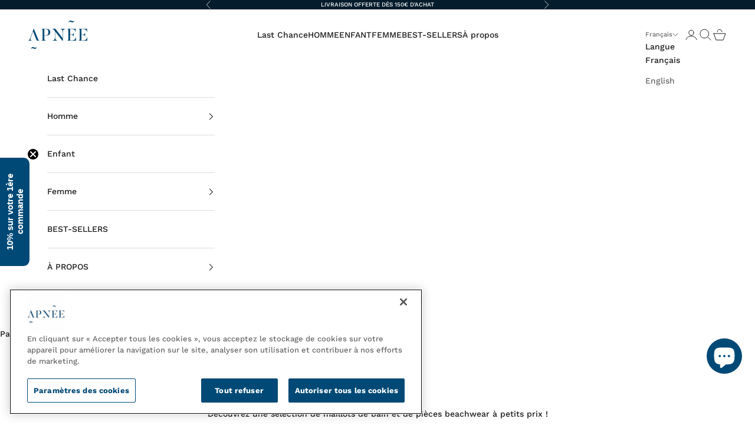

--- FILE ---
content_type: text/html; charset=utf-8
request_url: https://apneeswimwear.com/collections/journeesoceanlovers
body_size: 70564
content:















<!doctype html>

<html lang="fr" dir="ltr">
<!-- Début de la mention OneTrust de consentement aux cookies pour le domaine apneeswimwear.com -->

<script async crossorigin fetchpriority="high" src="/cdn/shopifycloud/importmap-polyfill/es-modules-shim.2.4.0.js"></script>
<script src="https://cdn.cookielaw.org/scripttemplates/otSDKStub.js"  type="text/javascript" charset="UTF-8" data-domain-script="018e7a2a-37c5-7449-a248-6d3ad91cf79b" ></script>
<script type="text/javascript">
function OptanonWrapper() { }
</script>
<!-- Fin de la mention OneTrust de consentement aux cookies pour le domaine apneeswimwear.com -->
  <head>
    <meta charset="utf-8">
    <meta name="viewport" content="width=device-width, initial-scale=1.0, height=device-height, minimum-scale=1.0, maximum-scale=5.0">

    <title>Journées Ocean Lovers - Dernières offres exclusives maillots de bain</title><meta name="description" content="Profitez de nos offres exclusives sur les derniers maillots de bain homme et femme des collections précédentes. Ne tardez pas, les quantités sont limitées."><link rel="canonical" href="https://apneeswimwear.com/collections/journeesoceanlovers"><link rel="shortcut icon" href="//apneeswimwear.com/cdn/shop/files/vague_favicon_d1abfe9d-252f-438c-91ec-dac7eecf13e6.png?v=1701250015&width=96">
      <link rel="apple-touch-icon" href="//apneeswimwear.com/cdn/shop/files/vague_favicon_d1abfe9d-252f-438c-91ec-dac7eecf13e6.png?v=1701250015&width=180"><link rel="preconnect" href="https://fonts.shopifycdn.com" crossorigin><link rel="preload" href="//apneeswimwear.com/cdn/fonts/barlow/barlow_n7.691d1d11f150e857dcbc1c10ef03d825bc378d81.woff2" as="font" type="font/woff2" crossorigin><link rel="preload" href="//apneeswimwear.com/cdn/fonts/work_sans/worksans_n5.42fc03d7028ac0f31a2ddf10d4a2904a7483a1c4.woff2" as="font" type="font/woff2" crossorigin><meta property="og:type" content="website">
  <meta property="og:title" content="Last chance"><meta property="og:image" content="http://apneeswimwear.com/cdn/shop/collections/7V5A7177_36581ab1-afac-4f8c-ac72-d84d29e2ab0a-467675.jpg?v=1690801348&width=2048">
  <meta property="og:image:secure_url" content="https://apneeswimwear.com/cdn/shop/collections/7V5A7177_36581ab1-afac-4f8c-ac72-d84d29e2ab0a-467675.jpg?v=1690801348&width=2048">
  <meta property="og:image:width" content="2048">
  <meta property="og:image:height" content="1358"><meta property="og:description" content="Profitez de nos offres exclusives sur les derniers maillots de bain homme et femme des collections précédentes. Ne tardez pas, les quantités sont limitées."><meta property="og:url" content="https://apneeswimwear.com/collections/journeesoceanlovers">
<meta property="og:site_name" content="Apnée"><meta name="twitter:card" content="summary"><meta name="twitter:title" content="Last chance">
  <meta name="twitter:description" content="Découvrez une sélection de maillots de bain et de pièces beachwear à petits prix !
HOMME                     FEMME
Ne tardez pas, les quantités sont limitées.
En savoir plus"><meta name="twitter:image" content="https://apneeswimwear.com/cdn/shop/collections/7V5A7177_36581ab1-afac-4f8c-ac72-d84d29e2ab0a-467675.jpg?crop=center&height=1200&v=1690801348&width=1200">
  <meta name="twitter:image:alt" content="Maillots de bain écoresponsables"><script type="application/ld+json">
  {
    "@context": "https://schema.org",
    "@type": "BreadcrumbList",
    "itemListElement": [{
        "@type": "ListItem",
        "position": 1,
        "name": "Accueil",
        "item": "https://apneeswimwear.com"
      },{
            "@type": "ListItem",
            "position": 2,
            "name": "Last chance",
            "item": "https://apneeswimwear.com/collections/journeesoceanlovers"
          }]
  }
</script><style>/* Typography (heading) */
  @font-face {
  font-family: Barlow;
  font-weight: 700;
  font-style: normal;
  font-display: fallback;
  src: url("//apneeswimwear.com/cdn/fonts/barlow/barlow_n7.691d1d11f150e857dcbc1c10ef03d825bc378d81.woff2") format("woff2"),
       url("//apneeswimwear.com/cdn/fonts/barlow/barlow_n7.4fdbb1cb7da0e2c2f88492243ffa2b4f91924840.woff") format("woff");
}

@font-face {
  font-family: Barlow;
  font-weight: 700;
  font-style: italic;
  font-display: fallback;
  src: url("//apneeswimwear.com/cdn/fonts/barlow/barlow_i7.50e19d6cc2ba5146fa437a5a7443c76d5d730103.woff2") format("woff2"),
       url("//apneeswimwear.com/cdn/fonts/barlow/barlow_i7.47e9f98f1b094d912e6fd631cc3fe93d9f40964f.woff") format("woff");
}

/* Typography (body) */
  @font-face {
  font-family: "Work Sans";
  font-weight: 500;
  font-style: normal;
  font-display: fallback;
  src: url("//apneeswimwear.com/cdn/fonts/work_sans/worksans_n5.42fc03d7028ac0f31a2ddf10d4a2904a7483a1c4.woff2") format("woff2"),
       url("//apneeswimwear.com/cdn/fonts/work_sans/worksans_n5.1f79bf93aa21696aa0428c88e39fb9f946295341.woff") format("woff");
}

@font-face {
  font-family: "Work Sans";
  font-weight: 500;
  font-style: italic;
  font-display: fallback;
  src: url("//apneeswimwear.com/cdn/fonts/work_sans/worksans_i5.0097f7572bdd2a30d202a52c1764d831015aa312.woff2") format("woff2"),
       url("//apneeswimwear.com/cdn/fonts/work_sans/worksans_i5.a4fa6fa0f90748be4cee382c79d6624ea9963ef1.woff") format("woff");
}

@font-face {
  font-family: "Work Sans";
  font-weight: 700;
  font-style: normal;
  font-display: fallback;
  src: url("//apneeswimwear.com/cdn/fonts/work_sans/worksans_n7.e2cf5bd8f2c7e9d30c030f9ea8eafc69f5a92f7b.woff2") format("woff2"),
       url("//apneeswimwear.com/cdn/fonts/work_sans/worksans_n7.20f1c80359e7f7b4327b81543e1acb5c32cd03cd.woff") format("woff");
}

@font-face {
  font-family: "Work Sans";
  font-weight: 700;
  font-style: italic;
  font-display: fallback;
  src: url("//apneeswimwear.com/cdn/fonts/work_sans/worksans_i7.7cdba6320b03c03dcaa365743a4e0e729fe97e54.woff2") format("woff2"),
       url("//apneeswimwear.com/cdn/fonts/work_sans/worksans_i7.42a9f4016982495f4c0b0fb3dc64cf8f2d0c3eaa.woff") format("woff");
}

:root {
    /* Container */
    --container-max-width: 100%;
    --container-xxs-max-width: 27.5rem; /* 440px */
    --container-xs-max-width: 42.5rem; /* 680px */
    --container-sm-max-width: 61.25rem; /* 980px */
    --container-md-max-width: 71.875rem; /* 1150px */
    --container-lg-max-width: 78.75rem; /* 1260px */
    --container-xl-max-width: 85rem; /* 1360px */
    --container-gutter: 1.25rem;

    --section-vertical-spacing: 2.25rem;
    --section-vertical-spacing-tight:2.5rem;

    --section-stack-gap:1.75rem;
    --section-stack-gap-tight:1.75rem;

    /* Form settings */
    --form-gap: 1.25rem; /* Gap between fieldset and submit button */
    --fieldset-gap: 1rem; /* Gap between each form input within a fieldset */
    --form-control-gap: 0.625rem; /* Gap between input and label (ignored for floating label) */
    --checkbox-control-gap: 0.75rem; /* Horizontal gap between checkbox and its associated label */
    --input-padding-block: 0.65rem; /* Vertical padding for input, textarea and native select */
    --input-padding-inline: 0.8rem; /* Horizontal padding for input, textarea and native select */
    --checkbox-size: 0.875rem; /* Size (width and height) for checkbox */

    /* Other sizes */
    --sticky-area-height: calc(var(--announcement-bar-is-sticky, 0) * var(--announcement-bar-height, 0px) + var(--header-is-sticky, 0) * var(--header-is-visible, 1) * var(--header-height, 0px));

    /* RTL support */
    --transform-logical-flip: 1;
    --transform-origin-start: left;
    --transform-origin-end: right;

    /**
     * ---------------------------------------------------------------------
     * TYPOGRAPHY
     * ---------------------------------------------------------------------
     */

    /* Font properties */
    --heading-font-family: Barlow, sans-serif;
    --heading-font-weight: 700;
    --heading-font-style: normal;
    --heading-text-transform: uppercase;
    --heading-letter-spacing: 0.12em;
    --text-font-family: "Work Sans", sans-serif;
    --text-font-weight: 500;
    --text-font-style: normal;
    --text-letter-spacing: 0.0em;
    --button-font: var(--heading-font-style) var(--heading-font-weight) var(--text-sm) / 1.65 var(--heading-font-family);
    --button-text-transform: uppercase;
    --button-letter-spacing: 0.14em;

    /* Font sizes */--text-heading-size-factor: 0.9;
    --text-h1: max(0.6875rem, clamp(1.375rem, 1.146341463414634rem + 0.975609756097561vw, 2rem) * var(--text-heading-size-factor));
    --text-h2: max(0.6875rem, clamp(1.25rem, 1.0670731707317074rem + 0.7804878048780488vw, 1.75rem) * var(--text-heading-size-factor));
    --text-h3: max(0.6875rem, clamp(1.125rem, 1.0335365853658536rem + 0.3902439024390244vw, 1.375rem) * var(--text-heading-size-factor));
    --text-h4: max(0.6875rem, clamp(1rem, 0.9542682926829268rem + 0.1951219512195122vw, 1.125rem) * var(--text-heading-size-factor));
    --text-h5: calc(0.875rem * var(--text-heading-size-factor));
    --text-h6: calc(0.75rem * var(--text-heading-size-factor));

    --text-xs: 0.6875rem;
    --text-sm: 0.75rem;
    --text-base: 0.75rem;
    --text-lg: 0.875rem;
    --text-xl: 1.125rem;

    /* Rounded variables (used for border radius) */
    --rounded-full: 9999px;
    --button-border-radius: 0.0rem;
    --input-border-radius: 0.0rem;

    /* Box shadow */
    --shadow-sm: 0 2px 8px rgb(0 0 0 / 0.05);
    --shadow: 0 5px 15px rgb(0 0 0 / 0.05);
    --shadow-md: 0 5px 30px rgb(0 0 0 / 0.05);
    --shadow-block: px px px rgb(var(--text-primary) / 0.0);

    /**
     * ---------------------------------------------------------------------
     * OTHER
     * ---------------------------------------------------------------------
     */

    --checkmark-svg-url: url(//apneeswimwear.com/cdn/shop/t/191/assets/checkmark.svg?v=77552481021870063511753863658);
    --cursor-zoom-in-svg-url: url(//apneeswimwear.com/cdn/shop/t/191/assets/cursor-zoom-in.svg?v=112480252220988712521753863658);
  }

  [dir="rtl"]:root {
    /* RTL support */
    --transform-logical-flip: -1;
    --transform-origin-start: right;
    --transform-origin-end: left;
  }

  @media screen and (min-width: 700px) {
    :root {
      /* Typography (font size) */
      --text-xs: 0.75rem;
      --text-sm: 0.8125rem;
      --text-base: 0.875rem;
      --text-lg: 1.0rem;
      --text-xl: 1.25rem;

      /* Spacing settings */
      --container-gutter: 2rem;
    }
  }

  @media screen and (min-width: 1000px) {
    :root {
      /* Spacing settings */
      --container-gutter: 3rem;

      --section-vertical-spacing: 3.5rem;
      --section-vertical-spacing-tight: 3.5rem;

      --section-stack-gap:2.5rem;
      --section-stack-gap-tight:2.5rem;
    }
  }:root {/* Overlay used for modal */
    --page-overlay: 0 0 0 / 0.4;

    /* We use the first scheme background as default */
    --page-background: ;

    /* Product colors */
    --on-sale-text: 25 73 112;
    --on-sale-badge-background: 25 73 112;
    --on-sale-badge-text: 255 255 255;
    --sold-out-badge-background: 239 239 239;
    --sold-out-badge-text: 0 0 0 / 0.65;
    --custom-badge-background: 0 73 118;
    --custom-badge-text: 255 255 255;
    --star-color: 25 73 112;

    /* Status colors */
    --success-background: 212 227 203;
    --success-text: 48 122 7;
    --warning-background: 253 241 224;
    --warning-text: 237 138 0;
    --error-background: 243 204 204;
    --error-text: 203 43 43;
  }.color-scheme--scheme-1 {
      /* Color settings */--accent: 0 73 118;
      --text-color: 28 28 28;
      --background: 255 255 255 / 1.0;
      --background-without-opacity: 255 255 255;
      --background-gradient: ;--border-color: 221 221 221;/* Button colors */
      --button-background: 0 73 118;
      --button-text-color: 255 255 255;

      /* Circled buttons */
      --circle-button-background: 255 255 255;
      --circle-button-text-color: 28 28 28;
    }.shopify-section:has(.section-spacing.color-scheme--bg-54922f2e920ba8346f6dc0fba343d673) + .shopify-section:has(.section-spacing.color-scheme--bg-54922f2e920ba8346f6dc0fba343d673:not(.bordered-section)) .section-spacing {
      padding-block-start: 0;
    }.color-scheme--scheme-2 {
      /* Color settings */--accent: 28 28 28;
      --text-color: 28 28 28;
      --background: 255 255 255 / 1.0;
      --background-without-opacity: 255 255 255;
      --background-gradient: ;--border-color: 221 221 221;/* Button colors */
      --button-background: 28 28 28;
      --button-text-color: 255 255 255;

      /* Circled buttons */
      --circle-button-background: 255 255 255;
      --circle-button-text-color: 92 92 92;
    }.shopify-section:has(.section-spacing.color-scheme--bg-54922f2e920ba8346f6dc0fba343d673) + .shopify-section:has(.section-spacing.color-scheme--bg-54922f2e920ba8346f6dc0fba343d673:not(.bordered-section)) .section-spacing {
      padding-block-start: 0;
    }.color-scheme--scheme-3 {
      /* Color settings */--accent: 255 255 255;
      --text-color: 255 255 255;
      --background: 5 28 44 / 1.0;
      --background-without-opacity: 5 28 44;
      --background-gradient: ;--border-color: 43 62 76;/* Button colors */
      --button-background: 255 255 255;
      --button-text-color: 28 28 28;

      /* Circled buttons */
      --circle-button-background: 255 255 255;
      --circle-button-text-color: 28 28 28;
    }.shopify-section:has(.section-spacing.color-scheme--bg-1a697b5f28b050620b214837bea9252d) + .shopify-section:has(.section-spacing.color-scheme--bg-1a697b5f28b050620b214837bea9252d:not(.bordered-section)) .section-spacing {
      padding-block-start: 0;
    }.color-scheme--scheme-4 {
      /* Color settings */--accent: 255 255 255;
      --text-color: 255 255 255;
      --background: 0 0 0 / 0.0;
      --background-without-opacity: 0 0 0;
      --background-gradient: ;--border-color: 255 255 255;/* Button colors */
      --button-background: 255 255 255;
      --button-text-color: 28 28 28;

      /* Circled buttons */
      --circle-button-background: 255 255 255;
      --circle-button-text-color: 28 28 28;
    }.shopify-section:has(.section-spacing.color-scheme--bg-3671eee015764974ee0aef1536023e0f) + .shopify-section:has(.section-spacing.color-scheme--bg-3671eee015764974ee0aef1536023e0f:not(.bordered-section)) .section-spacing {
      padding-block-start: 0;
    }.color-scheme--dialog {
      /* Color settings */--accent: 28 28 28;
      --text-color: 28 28 28;
      --background: 255 255 255 / 1.0;
      --background-without-opacity: 255 255 255;
      --background-gradient: ;--border-color: 221 221 221;/* Button colors */
      --button-background: 28 28 28;
      --button-text-color: 255 255 255;

      /* Circled buttons */
      --circle-button-background: 255 255 255;
      --circle-button-text-color: 92 92 92;
    }
</style><script>
  // This allows to expose several variables to the global scope, to be used in scripts
  window.themeVariables = {
    settings: {
      showPageTransition: null,
      pageType: "collection",
      moneyFormat: "{{amount}} €",
      moneyWithCurrencyFormat: "{{amount}} €",
      currencyCodeEnabled: false,
      cartType: "drawer",
      staggerMenuApparition: true
    },

    strings: {
      addedToCart: "Produit ajouté au panier !",
      closeGallery: "Fermer la galerie",
      zoomGallery: "Zoomer sur l\u0026#39;image",
      errorGallery: "L\u0026#39;image ne peut pas etre chargée",
      shippingEstimatorNoResults: "Nous ne livrons pas à votre adresse.",
      shippingEstimatorOneResult: "Il y a un résultat pour votre adresse :",
      shippingEstimatorMultipleResults: "Il y a plusieurs résultats pour votre adresse :",
      shippingEstimatorError: "Impossible d\u0026#39;estimer les frais de livraison :",
      next: "Suivant",
      previous: "Précédent"
    },

    mediaQueries: {
      'sm': 'screen and (min-width: 700px)',
      'md': 'screen and (min-width: 1000px)',
      'lg': 'screen and (min-width: 1150px)',
      'xl': 'screen and (min-width: 1400px)',
      '2xl': 'screen and (min-width: 1600px)',
      'sm-max': 'screen and (max-width: 699px)',
      'md-max': 'screen and (max-width: 999px)',
      'lg-max': 'screen and (max-width: 1149px)',
      'xl-max': 'screen and (max-width: 1399px)',
      '2xl-max': 'screen and (max-width: 1599px)',
      'motion-safe': '(prefers-reduced-motion: no-preference)',
      'motion-reduce': '(prefers-reduced-motion: reduce)',
      'supports-hover': 'screen and (pointer: fine)',
      'supports-touch': 'screen and (hover: none)'
    }
  };</script><script type="importmap">{
        "imports": {
          "vendor": "//apneeswimwear.com/cdn/shop/t/191/assets/vendor.min.js?v=118757129943152772801753863600",
          "theme": "//apneeswimwear.com/cdn/shop/t/191/assets/theme.js?v=120831487839789910711753863599",
          "photoswipe": "//apneeswimwear.com/cdn/shop/t/191/assets/photoswipe.min.js?v=13374349288281597431753863597"
        }
      }
    </script>

    <script type="module" src="//apneeswimwear.com/cdn/shop/t/191/assets/vendor.min.js?v=118757129943152772801753863600"></script>
    <script type="module" src="//apneeswimwear.com/cdn/shop/t/191/assets/theme.js?v=120831487839789910711753863599"></script>

    
  <script>window.performance && window.performance.mark && window.performance.mark('shopify.content_for_header.start');</script><meta name="google-site-verification" content="HzLslyPJPPr_R6CRjs255-ZZIJXpN1pOHZJBT1jpHs0">
<meta id="shopify-digital-wallet" name="shopify-digital-wallet" content="/18758383/digital_wallets/dialog">
<meta name="shopify-checkout-api-token" content="e27a2a8dcb960c36724d77df203e54d8">
<meta id="in-context-paypal-metadata" data-shop-id="18758383" data-venmo-supported="false" data-environment="production" data-locale="fr_FR" data-paypal-v4="true" data-currency="EUR">
<link rel="alternate" type="application/atom+xml" title="Feed" href="/collections/journeesoceanlovers.atom" />
<link rel="next" href="/collections/journeesoceanlovers?page=2">
<link rel="alternate" hreflang="x-default" href="https://apneeswimwear.com/collections/journeesoceanlovers">
<link rel="alternate" hreflang="fr" href="https://apneeswimwear.com/collections/journeesoceanlovers">
<link rel="alternate" hreflang="en" href="https://apneeswimwear.com/en/collections/oceanlovers-day">
<link rel="alternate" type="application/json+oembed" href="https://apneeswimwear.com/collections/journeesoceanlovers.oembed">
<script async="async" src="/checkouts/internal/preloads.js?locale=fr-FR"></script>
<script id="apple-pay-shop-capabilities" type="application/json">{"shopId":18758383,"countryCode":"FR","currencyCode":"EUR","merchantCapabilities":["supports3DS"],"merchantId":"gid:\/\/shopify\/Shop\/18758383","merchantName":"Apnée","requiredBillingContactFields":["postalAddress","email","phone"],"requiredShippingContactFields":["postalAddress","email","phone"],"shippingType":"shipping","supportedNetworks":["visa","masterCard","amex","maestro"],"total":{"type":"pending","label":"Apnée","amount":"1.00"},"shopifyPaymentsEnabled":true,"supportsSubscriptions":true}</script>
<script id="shopify-features" type="application/json">{"accessToken":"e27a2a8dcb960c36724d77df203e54d8","betas":["rich-media-storefront-analytics"],"domain":"apneeswimwear.com","predictiveSearch":true,"shopId":18758383,"locale":"fr"}</script>
<script>var Shopify = Shopify || {};
Shopify.shop = "apnee.myshopify.com";
Shopify.locale = "fr";
Shopify.currency = {"active":"EUR","rate":"1.0"};
Shopify.country = "FR";
Shopify.theme = {"name":"MAJ Prestige 10.9 le 29\/07\/... sans sticky","id":185751699803,"schema_name":"Prestige","schema_version":"10.9.1","theme_store_id":855,"role":"main"};
Shopify.theme.handle = "null";
Shopify.theme.style = {"id":null,"handle":null};
Shopify.cdnHost = "apneeswimwear.com/cdn";
Shopify.routes = Shopify.routes || {};
Shopify.routes.root = "/";</script>
<script type="module">!function(o){(o.Shopify=o.Shopify||{}).modules=!0}(window);</script>
<script>!function(o){function n(){var o=[];function n(){o.push(Array.prototype.slice.apply(arguments))}return n.q=o,n}var t=o.Shopify=o.Shopify||{};t.loadFeatures=n(),t.autoloadFeatures=n()}(window);</script>
<script id="shop-js-analytics" type="application/json">{"pageType":"collection"}</script>
<script defer="defer" async type="module" src="//apneeswimwear.com/cdn/shopifycloud/shop-js/modules/v2/client.init-shop-cart-sync_XvpUV7qp.fr.esm.js"></script>
<script defer="defer" async type="module" src="//apneeswimwear.com/cdn/shopifycloud/shop-js/modules/v2/chunk.common_C2xzKNNs.esm.js"></script>
<script type="module">
  await import("//apneeswimwear.com/cdn/shopifycloud/shop-js/modules/v2/client.init-shop-cart-sync_XvpUV7qp.fr.esm.js");
await import("//apneeswimwear.com/cdn/shopifycloud/shop-js/modules/v2/chunk.common_C2xzKNNs.esm.js");

  window.Shopify.SignInWithShop?.initShopCartSync?.({"fedCMEnabled":true,"windoidEnabled":true});

</script>
<script>(function() {
  var isLoaded = false;
  function asyncLoad() {
    if (isLoaded) return;
    isLoaded = true;
    var urls = ["https:\/\/cdn-app.cart-bot.net\/public\/js\/append.js?shop=apnee.myshopify.com","https:\/\/na.shgcdn3.com\/pixel-collector.js?shop=apnee.myshopify.com","https:\/\/donatesource.prezenapps.com\/public\/js\/load-app.js?shop=apnee.myshopify.com","\/\/satcb.azureedge.net\/Scripts\/satcb.min.js?shop=apnee.myshopify.com","\/\/backinstock.useamp.com\/widget\/40842_1767156684.js?category=bis\u0026v=6\u0026shop=apnee.myshopify.com"];
    for (var i = 0; i < urls.length; i++) {
      var s = document.createElement('script');
      s.type = 'text/javascript';
      s.async = true;
      s.src = urls[i];
      var x = document.getElementsByTagName('script')[0];
      x.parentNode.insertBefore(s, x);
    }
  };
  if(window.attachEvent) {
    window.attachEvent('onload', asyncLoad);
  } else {
    window.addEventListener('load', asyncLoad, false);
  }
})();</script>
<script id="__st">var __st={"a":18758383,"offset":3600,"reqid":"bfe9a2c8-6f87-4c78-8a0b-ab4759b2ecef-1768827578","pageurl":"apneeswimwear.com\/collections\/journeesoceanlovers","u":"972068a4d93d","p":"collection","rtyp":"collection","rid":208750117017};</script>
<script>window.ShopifyPaypalV4VisibilityTracking = true;</script>
<script id="captcha-bootstrap">!function(){'use strict';const t='contact',e='account',n='new_comment',o=[[t,t],['blogs',n],['comments',n],[t,'customer']],c=[[e,'customer_login'],[e,'guest_login'],[e,'recover_customer_password'],[e,'create_customer']],r=t=>t.map((([t,e])=>`form[action*='/${t}']:not([data-nocaptcha='true']) input[name='form_type'][value='${e}']`)).join(','),a=t=>()=>t?[...document.querySelectorAll(t)].map((t=>t.form)):[];function s(){const t=[...o],e=r(t);return a(e)}const i='password',u='form_key',d=['recaptcha-v3-token','g-recaptcha-response','h-captcha-response',i],f=()=>{try{return window.sessionStorage}catch{return}},m='__shopify_v',_=t=>t.elements[u];function p(t,e,n=!1){try{const o=window.sessionStorage,c=JSON.parse(o.getItem(e)),{data:r}=function(t){const{data:e,action:n}=t;return t[m]||n?{data:e,action:n}:{data:t,action:n}}(c);for(const[e,n]of Object.entries(r))t.elements[e]&&(t.elements[e].value=n);n&&o.removeItem(e)}catch(o){console.error('form repopulation failed',{error:o})}}const l='form_type',E='cptcha';function T(t){t.dataset[E]=!0}const w=window,h=w.document,L='Shopify',v='ce_forms',y='captcha';let A=!1;((t,e)=>{const n=(g='f06e6c50-85a8-45c8-87d0-21a2b65856fe',I='https://cdn.shopify.com/shopifycloud/storefront-forms-hcaptcha/ce_storefront_forms_captcha_hcaptcha.v1.5.2.iife.js',D={infoText:'Protégé par hCaptcha',privacyText:'Confidentialité',termsText:'Conditions'},(t,e,n)=>{const o=w[L][v],c=o.bindForm;if(c)return c(t,g,e,D).then(n);var r;o.q.push([[t,g,e,D],n]),r=I,A||(h.body.append(Object.assign(h.createElement('script'),{id:'captcha-provider',async:!0,src:r})),A=!0)});var g,I,D;w[L]=w[L]||{},w[L][v]=w[L][v]||{},w[L][v].q=[],w[L][y]=w[L][y]||{},w[L][y].protect=function(t,e){n(t,void 0,e),T(t)},Object.freeze(w[L][y]),function(t,e,n,w,h,L){const[v,y,A,g]=function(t,e,n){const i=e?o:[],u=t?c:[],d=[...i,...u],f=r(d),m=r(i),_=r(d.filter((([t,e])=>n.includes(e))));return[a(f),a(m),a(_),s()]}(w,h,L),I=t=>{const e=t.target;return e instanceof HTMLFormElement?e:e&&e.form},D=t=>v().includes(t);t.addEventListener('submit',(t=>{const e=I(t);if(!e)return;const n=D(e)&&!e.dataset.hcaptchaBound&&!e.dataset.recaptchaBound,o=_(e),c=g().includes(e)&&(!o||!o.value);(n||c)&&t.preventDefault(),c&&!n&&(function(t){try{if(!f())return;!function(t){const e=f();if(!e)return;const n=_(t);if(!n)return;const o=n.value;o&&e.removeItem(o)}(t);const e=Array.from(Array(32),(()=>Math.random().toString(36)[2])).join('');!function(t,e){_(t)||t.append(Object.assign(document.createElement('input'),{type:'hidden',name:u})),t.elements[u].value=e}(t,e),function(t,e){const n=f();if(!n)return;const o=[...t.querySelectorAll(`input[type='${i}']`)].map((({name:t})=>t)),c=[...d,...o],r={};for(const[a,s]of new FormData(t).entries())c.includes(a)||(r[a]=s);n.setItem(e,JSON.stringify({[m]:1,action:t.action,data:r}))}(t,e)}catch(e){console.error('failed to persist form',e)}}(e),e.submit())}));const S=(t,e)=>{t&&!t.dataset[E]&&(n(t,e.some((e=>e===t))),T(t))};for(const o of['focusin','change'])t.addEventListener(o,(t=>{const e=I(t);D(e)&&S(e,y())}));const B=e.get('form_key'),M=e.get(l),P=B&&M;t.addEventListener('DOMContentLoaded',(()=>{const t=y();if(P)for(const e of t)e.elements[l].value===M&&p(e,B);[...new Set([...A(),...v().filter((t=>'true'===t.dataset.shopifyCaptcha))])].forEach((e=>S(e,t)))}))}(h,new URLSearchParams(w.location.search),n,t,e,['guest_login'])})(!0,!0)}();</script>
<script integrity="sha256-4kQ18oKyAcykRKYeNunJcIwy7WH5gtpwJnB7kiuLZ1E=" data-source-attribution="shopify.loadfeatures" defer="defer" src="//apneeswimwear.com/cdn/shopifycloud/storefront/assets/storefront/load_feature-a0a9edcb.js" crossorigin="anonymous"></script>
<script data-source-attribution="shopify.dynamic_checkout.dynamic.init">var Shopify=Shopify||{};Shopify.PaymentButton=Shopify.PaymentButton||{isStorefrontPortableWallets:!0,init:function(){window.Shopify.PaymentButton.init=function(){};var t=document.createElement("script");t.src="https://apneeswimwear.com/cdn/shopifycloud/portable-wallets/latest/portable-wallets.fr.js",t.type="module",document.head.appendChild(t)}};
</script>
<script data-source-attribution="shopify.dynamic_checkout.buyer_consent">
  function portableWalletsHideBuyerConsent(e){var t=document.getElementById("shopify-buyer-consent"),n=document.getElementById("shopify-subscription-policy-button");t&&n&&(t.classList.add("hidden"),t.setAttribute("aria-hidden","true"),n.removeEventListener("click",e))}function portableWalletsShowBuyerConsent(e){var t=document.getElementById("shopify-buyer-consent"),n=document.getElementById("shopify-subscription-policy-button");t&&n&&(t.classList.remove("hidden"),t.removeAttribute("aria-hidden"),n.addEventListener("click",e))}window.Shopify?.PaymentButton&&(window.Shopify.PaymentButton.hideBuyerConsent=portableWalletsHideBuyerConsent,window.Shopify.PaymentButton.showBuyerConsent=portableWalletsShowBuyerConsent);
</script>
<script data-source-attribution="shopify.dynamic_checkout.cart.bootstrap">document.addEventListener("DOMContentLoaded",(function(){function t(){return document.querySelector("shopify-accelerated-checkout-cart, shopify-accelerated-checkout")}if(t())Shopify.PaymentButton.init();else{new MutationObserver((function(e,n){t()&&(Shopify.PaymentButton.init(),n.disconnect())})).observe(document.body,{childList:!0,subtree:!0})}}));
</script>
<link id="shopify-accelerated-checkout-styles" rel="stylesheet" media="screen" href="https://apneeswimwear.com/cdn/shopifycloud/portable-wallets/latest/accelerated-checkout-backwards-compat.css" crossorigin="anonymous">
<style id="shopify-accelerated-checkout-cart">
        #shopify-buyer-consent {
  margin-top: 1em;
  display: inline-block;
  width: 100%;
}

#shopify-buyer-consent.hidden {
  display: none;
}

#shopify-subscription-policy-button {
  background: none;
  border: none;
  padding: 0;
  text-decoration: underline;
  font-size: inherit;
  cursor: pointer;
}

#shopify-subscription-policy-button::before {
  box-shadow: none;
}

      </style>

<script>window.performance && window.performance.mark && window.performance.mark('shopify.content_for_header.end');</script>
  





  <script type="text/javascript">
    
      window.__shgMoneyFormat = window.__shgMoneyFormat || {"EUR":{"currency":"EUR","currency_symbol":"€","currency_symbol_location":"right","decimal_places":2,"decimal_separator":".","thousands_separator":","}};
    
    window.__shgCurrentCurrencyCode = window.__shgCurrentCurrencyCode || {
      currency: "EUR",
      currency_symbol: "€",
      decimal_separator: ".",
      thousands_separator: ",",
      decimal_places: 2,
      currency_symbol_location: "left"
    };
  </script>



<link href="//apneeswimwear.com/cdn/shop/t/191/assets/theme.css?v=67660560560811016401753863598" rel="stylesheet" type="text/css" media="all" />

<script type="text/javascript">
  
    window.SHG_CUSTOMER = null;
  
</script>







<!-- BEGIN app block: shopify://apps/judge-me-reviews/blocks/judgeme_core/61ccd3b1-a9f2-4160-9fe9-4fec8413e5d8 --><!-- Start of Judge.me Core -->






<link rel="dns-prefetch" href="https://cdnwidget.judge.me">
<link rel="dns-prefetch" href="https://cdn.judge.me">
<link rel="dns-prefetch" href="https://cdn1.judge.me">
<link rel="dns-prefetch" href="https://api.judge.me">

<script data-cfasync='false' class='jdgm-settings-script'>window.jdgmSettings={"pagination":5,"disable_web_reviews":false,"badge_no_review_text":"Aucun avis","badge_n_reviews_text":"{{ n }} avis","badge_star_color":"#004976","hide_badge_preview_if_no_reviews":true,"badge_hide_text":false,"enforce_center_preview_badge":false,"widget_title":"Avis Clients","widget_open_form_text":"Écrire un avis","widget_close_form_text":"Annuler l'avis","widget_refresh_page_text":"Actualiser la page","widget_summary_text":"Basé sur {{ number_of_reviews }} avis","widget_no_review_text":"Soyez le premier à écrire un avis","widget_name_field_text":"Nom d'affichage","widget_verified_name_field_text":"Nom vérifié (public)","widget_name_placeholder_text":"Nom d'affichage","widget_required_field_error_text":"Ce champ est obligatoire.","widget_email_field_text":"Adresse email","widget_verified_email_field_text":"Email vérifié (privé, ne peut pas être modifié)","widget_email_placeholder_text":"Votre adresse email","widget_email_field_error_text":"Veuillez entrer une adresse email valide.","widget_rating_field_text":"Évaluation","widget_review_title_field_text":"Titre de l'avis","widget_review_title_placeholder_text":"Donnez un titre à votre avis","widget_review_body_field_text":"Contenu de l'avis","widget_review_body_placeholder_text":"Commencez à écrire ici...","widget_pictures_field_text":"Photo/Vidéo (facultatif)","widget_submit_review_text":"Soumettre l'avis","widget_submit_verified_review_text":"Soumettre un avis vérifié","widget_submit_success_msg_with_auto_publish":"Merci ! Veuillez actualiser la page dans quelques instants pour voir votre avis. Vous pouvez supprimer ou modifier votre avis en vous connectant à \u003ca href='https://judge.me/login' target='_blank' rel='nofollow noopener'\u003eJudge.me\u003c/a\u003e","widget_submit_success_msg_no_auto_publish":"Je vous remercie! Votre avis sera publié dès qu'il sera approuvé par l'administrateur de la boutique. Vous pouvez supprimer ou modifier votre avis en vous connectant à \u003ca href='https://judge.me/login' target='_blank' rel='nofollow noopener'\u003eJudge.me\u003c/a\u003e","widget_show_default_reviews_out_of_total_text":"Affichage de {{ n_reviews_shown }} sur {{ n_reviews }} avis.","widget_show_all_link_text":"Tout afficher","widget_show_less_link_text":"Afficher moins","widget_author_said_text":"{{ reviewer_name }} a dit :","widget_days_text":"il y a {{ n }} jour/jours","widget_weeks_text":"il y a {{ n }} semaine/semaines","widget_months_text":"il y a {{ n }} mois","widget_years_text":"il y a {{ n }} an/ans","widget_yesterday_text":"Hier","widget_today_text":"Aujourd'hui","widget_replied_text":"\u003e\u003e {{ shop_name }} a répondu :","widget_read_more_text":"Lire plus","widget_reviewer_name_as_initial":"","widget_rating_filter_color":"","widget_rating_filter_see_all_text":"Voir tous les avis","widget_sorting_most_recent_text":"Plus récents","widget_sorting_highest_rating_text":"Meilleures notes","widget_sorting_lowest_rating_text":"Notes les plus basses","widget_sorting_with_pictures_text":"Uniquement les photos","widget_sorting_most_helpful_text":"Plus utiles","widget_open_question_form_text":"Poser une question","widget_reviews_subtab_text":"Avis","widget_questions_subtab_text":"Questions","widget_question_label_text":"Question","widget_answer_label_text":"Réponse","widget_question_placeholder_text":"Écrivez votre question ici","widget_submit_question_text":"Soumettre la question","widget_question_submit_success_text":"Merci pour votre question ! Nous vous notifierons dès qu'elle aura une réponse.","widget_star_color":"#004976","verified_badge_text":"Vérifié","verified_badge_bg_color":"","verified_badge_text_color":"","verified_badge_placement":"left-of-reviewer-name","widget_review_max_height":"","widget_hide_border":false,"widget_social_share":false,"widget_thumb":false,"widget_review_location_show":false,"widget_location_format":"country_iso_code","all_reviews_include_out_of_store_products":false,"all_reviews_out_of_store_text":"(hors boutique)","all_reviews_pagination":100,"all_reviews_product_name_prefix_text":"à propos de","enable_review_pictures":false,"enable_question_anwser":false,"widget_theme":"carousel","review_date_format":"dd/mm/yyyy","default_sort_method":"highest-rating","widget_product_reviews_subtab_text":"Avis sur les produits","widget_shop_reviews_subtab_text":"Avis sur la boutique","widget_other_products_reviews_text":"Avis pour d'autres produits","widget_store_reviews_subtab_text":"Avis de la boutique","widget_no_store_reviews_text":"Cette boutique n'a pas encore reçu d'avis","widget_web_restriction_product_reviews_text":"Ce produit n'a pas encore reçu d'avis","widget_no_items_text":"Aucun élément trouvé","widget_show_more_text":"Afficher plus","widget_write_a_store_review_text":"Laisser un avis","widget_other_languages_heading":"Avis dans d'autres langues","widget_translate_review_text":"Traduire l'avis en {{ language }}","widget_translating_review_text":"Traduction en cours...","widget_show_original_translation_text":"Afficher l'original ({{ language }})","widget_translate_review_failed_text":"Impossible de traduire cet avis.","widget_translate_review_retry_text":"Réessayer","widget_translate_review_try_again_later_text":"Réessayez plus tard","show_product_url_for_grouped_product":false,"widget_sorting_pictures_first_text":"Photos en premier","show_pictures_on_all_rev_page_mobile":true,"show_pictures_on_all_rev_page_desktop":true,"floating_tab_hide_mobile_install_preference":false,"floating_tab_button_name":"★ Avis","floating_tab_title":"Laissons nos clients parler pour nous","floating_tab_button_color":"","floating_tab_button_background_color":"","floating_tab_url":"","floating_tab_url_enabled":true,"floating_tab_tab_style":"text","all_reviews_text_badge_text":"Les clients nous notent {{ shop.metafields.judgeme.all_reviews_rating | round: 1 }}/5 basé sur {{ shop.metafields.judgeme.all_reviews_count }} avis.","all_reviews_text_badge_text_branded_style":"{{ shop.metafields.judgeme.all_reviews_rating | round: 1 }} sur 5 étoiles basé sur {{ shop.metafields.judgeme.all_reviews_count }} avis","is_all_reviews_text_badge_a_link":false,"show_stars_for_all_reviews_text_badge":false,"all_reviews_text_badge_url":"","all_reviews_text_style":"text","all_reviews_text_color_style":"judgeme_brand_color","all_reviews_text_color":"#108474","all_reviews_text_show_jm_brand":true,"featured_carousel_show_header":true,"featured_carousel_title":"Merci pour vos avis et votre soutien !","testimonials_carousel_title":"Les clients nous disent","videos_carousel_title":"Histoire de clients réels","cards_carousel_title":"Les clients nous disent","featured_carousel_count_text":"sur {{ n }} avis","featured_carousel_add_link_to_all_reviews_page":false,"featured_carousel_url":"","featured_carousel_show_images":false,"featured_carousel_autoslide_interval":5,"featured_carousel_arrows_on_the_sides":false,"featured_carousel_height":250,"featured_carousel_width":80,"featured_carousel_image_size":0,"featured_carousel_image_height":250,"featured_carousel_arrow_color":"#eeeeee","verified_count_badge_style":"vintage","verified_count_badge_orientation":"horizontal","verified_count_badge_color_style":"judgeme_brand_color","verified_count_badge_color":"#108474","is_verified_count_badge_a_link":false,"verified_count_badge_url":"","verified_count_badge_show_jm_brand":true,"widget_rating_preset_default":5,"widget_first_sub_tab":"product-reviews","widget_show_histogram":true,"widget_histogram_use_custom_color":false,"widget_pagination_use_custom_color":false,"widget_star_use_custom_color":true,"widget_verified_badge_use_custom_color":false,"widget_write_review_use_custom_color":false,"picture_reminder_submit_button":"Upload Pictures","enable_review_videos":false,"mute_video_by_default":false,"widget_sorting_videos_first_text":"Vidéos en premier","widget_review_pending_text":"En attente","featured_carousel_items_for_large_screen":3,"social_share_options_order":"Facebook,Twitter","remove_microdata_snippet":true,"disable_json_ld":false,"enable_json_ld_products":false,"preview_badge_show_question_text":false,"preview_badge_no_question_text":"Aucune question","preview_badge_n_question_text":"{{ number_of_questions }} question/questions","qa_badge_show_icon":false,"qa_badge_position":"same-row","remove_judgeme_branding":false,"widget_add_search_bar":false,"widget_search_bar_placeholder":"Recherche","widget_sorting_verified_only_text":"Vérifiés uniquement","featured_carousel_theme":"compact","featured_carousel_show_rating":true,"featured_carousel_show_title":true,"featured_carousel_show_body":true,"featured_carousel_show_date":false,"featured_carousel_show_reviewer":true,"featured_carousel_show_product":false,"featured_carousel_header_background_color":"#108474","featured_carousel_header_text_color":"#ffffff","featured_carousel_name_product_separator":"reviewed","featured_carousel_full_star_background":"#108474","featured_carousel_empty_star_background":"#dadada","featured_carousel_vertical_theme_background":"#f9fafb","featured_carousel_verified_badge_enable":false,"featured_carousel_verified_badge_color":"#108474","featured_carousel_border_style":"round","featured_carousel_review_line_length_limit":3,"featured_carousel_more_reviews_button_text":"Lire plus d'avis","featured_carousel_view_product_button_text":"Voir le produit","all_reviews_page_load_reviews_on":"scroll","all_reviews_page_load_more_text":"Charger plus d'avis","disable_fb_tab_reviews":false,"enable_ajax_cdn_cache":false,"widget_public_name_text":"affiché publiquement comme","default_reviewer_name":"John Smith","default_reviewer_name_has_non_latin":true,"widget_reviewer_anonymous":"Anonyme","medals_widget_title":"Médailles d'avis Judge.me","medals_widget_background_color":"#f9fafb","medals_widget_position":"footer_all_pages","medals_widget_border_color":"#f9fafb","medals_widget_verified_text_position":"left","medals_widget_use_monochromatic_version":false,"medals_widget_elements_color":"#108474","show_reviewer_avatar":true,"widget_invalid_yt_video_url_error_text":"Pas une URL de vidéo YouTube","widget_max_length_field_error_text":"Veuillez ne pas dépasser {0} caractères.","widget_show_country_flag":false,"widget_show_collected_via_shop_app":true,"widget_verified_by_shop_badge_style":"light","widget_verified_by_shop_text":"Vérifié par la boutique","widget_show_photo_gallery":false,"widget_load_with_code_splitting":true,"widget_ugc_install_preference":false,"widget_ugc_title":"Fait par nous, partagé par vous","widget_ugc_subtitle":"Taguez-nous pour voir votre photo mise en avant sur notre page","widget_ugc_arrows_color":"#ffffff","widget_ugc_primary_button_text":"Acheter maintenant","widget_ugc_primary_button_background_color":"#108474","widget_ugc_primary_button_text_color":"#ffffff","widget_ugc_primary_button_border_width":"0","widget_ugc_primary_button_border_style":"none","widget_ugc_primary_button_border_color":"#108474","widget_ugc_primary_button_border_radius":"25","widget_ugc_secondary_button_text":"Charger plus","widget_ugc_secondary_button_background_color":"#ffffff","widget_ugc_secondary_button_text_color":"#108474","widget_ugc_secondary_button_border_width":"2","widget_ugc_secondary_button_border_style":"solid","widget_ugc_secondary_button_border_color":"#108474","widget_ugc_secondary_button_border_radius":"25","widget_ugc_reviews_button_text":"Voir les avis","widget_ugc_reviews_button_background_color":"#ffffff","widget_ugc_reviews_button_text_color":"#108474","widget_ugc_reviews_button_border_width":"2","widget_ugc_reviews_button_border_style":"solid","widget_ugc_reviews_button_border_color":"#108474","widget_ugc_reviews_button_border_radius":"25","widget_ugc_reviews_button_link_to":"judgeme-reviews-page","widget_ugc_show_post_date":true,"widget_ugc_max_width":"800","widget_rating_metafield_value_type":true,"widget_primary_color":"#004976","widget_enable_secondary_color":false,"widget_secondary_color":"#004976","widget_summary_average_rating_text":"{{ average_rating }} sur 5","widget_media_grid_title":"Photos \u0026 vidéos clients","widget_media_grid_see_more_text":"Voir plus","widget_round_style":false,"widget_show_product_medals":false,"widget_verified_by_judgeme_text":"Vérifié par Judge.me","widget_show_store_medals":false,"widget_verified_by_judgeme_text_in_store_medals":"Vérifié par Judge.me","widget_media_field_exceed_quantity_message":"Désolé, nous ne pouvons accepter que {{ max_media }} pour un avis.","widget_media_field_exceed_limit_message":"{{ file_name }} est trop volumineux, veuillez sélectionner un {{ media_type }} de moins de {{ size_limit }}MB.","widget_review_submitted_text":"Avis soumis !","widget_question_submitted_text":"Question soumise !","widget_close_form_text_question":"Annuler","widget_write_your_answer_here_text":"Écrivez votre réponse ici","widget_enabled_branded_link":true,"widget_show_collected_by_judgeme":false,"widget_reviewer_name_color":"","widget_write_review_text_color":"","widget_write_review_bg_color":"","widget_collected_by_judgeme_text":"collecté par Judge.me","widget_pagination_type":"standard","widget_load_more_text":"Charger plus","widget_load_more_color":"#108474","widget_full_review_text":"Avis complet","widget_read_more_reviews_text":"Lire plus d'avis","widget_read_questions_text":"Lire les questions","widget_questions_and_answers_text":"Questions \u0026 Réponses","widget_verified_by_text":"Vérifié par","widget_verified_text":"Vérifié","widget_number_of_reviews_text":"{{ number_of_reviews }} avis","widget_back_button_text":"Retour","widget_next_button_text":"Suivant","widget_custom_forms_filter_button":"Filtres","custom_forms_style":"vertical","widget_show_review_information":false,"how_reviews_are_collected":"Comment les avis sont-ils collectés ?","widget_show_review_keywords":false,"widget_gdpr_statement":"Comment nous utilisons vos données : Nous vous contacterons uniquement à propos de l'avis que vous avez laissé, et seulement si nécessaire. En soumettant votre avis, vous acceptez les \u003ca href='https://judge.me/terms' target='_blank' rel='nofollow noopener'\u003econditions\u003c/a\u003e, la \u003ca href='https://judge.me/privacy' target='_blank' rel='nofollow noopener'\u003epolitique de confidentialité\u003c/a\u003e et les \u003ca href='https://judge.me/content-policy' target='_blank' rel='nofollow noopener'\u003epolitiques de contenu\u003c/a\u003e de Judge.me.","widget_multilingual_sorting_enabled":false,"widget_translate_review_content_enabled":false,"widget_translate_review_content_method":"manual","popup_widget_review_selection":"automatically_with_pictures","popup_widget_round_border_style":true,"popup_widget_show_title":true,"popup_widget_show_body":true,"popup_widget_show_reviewer":false,"popup_widget_show_product":true,"popup_widget_show_pictures":true,"popup_widget_use_review_picture":true,"popup_widget_show_on_home_page":true,"popup_widget_show_on_product_page":true,"popup_widget_show_on_collection_page":true,"popup_widget_show_on_cart_page":true,"popup_widget_position":"bottom_left","popup_widget_first_review_delay":5,"popup_widget_duration":5,"popup_widget_interval":5,"popup_widget_review_count":5,"popup_widget_hide_on_mobile":true,"review_snippet_widget_round_border_style":true,"review_snippet_widget_card_color":"#FFFFFF","review_snippet_widget_slider_arrows_background_color":"#FFFFFF","review_snippet_widget_slider_arrows_color":"#000000","review_snippet_widget_star_color":"#108474","show_product_variant":false,"all_reviews_product_variant_label_text":"Variante : ","widget_show_verified_branding":false,"widget_ai_summary_title":"Les clients disent","widget_ai_summary_disclaimer":"Résumé des avis généré par IA basé sur les avis clients récents","widget_show_ai_summary":false,"widget_show_ai_summary_bg":false,"widget_show_review_title_input":true,"redirect_reviewers_invited_via_email":"review_widget","request_store_review_after_product_review":false,"request_review_other_products_in_order":false,"review_form_color_scheme":"default","review_form_corner_style":"square","review_form_star_color":{},"review_form_text_color":"#333333","review_form_background_color":"#ffffff","review_form_field_background_color":"#fafafa","review_form_button_color":{},"review_form_button_text_color":"#ffffff","review_form_modal_overlay_color":"#000000","review_content_screen_title_text":"Comment évalueriez-vous ce produit ?","review_content_introduction_text":"Nous serions ravis que vous partagiez un peu votre expérience.","store_review_form_title_text":"Comment évalueriez-vous cette boutique ?","store_review_form_introduction_text":"Nous serions ravis que vous partagiez un peu votre expérience.","show_review_guidance_text":true,"one_star_review_guidance_text":"Mauvais","five_star_review_guidance_text":"Excellent","customer_information_screen_title_text":"À propos de vous","customer_information_introduction_text":"Veuillez nous en dire plus sur vous.","custom_questions_screen_title_text":"Votre expérience en détail","custom_questions_introduction_text":"Voici quelques questions pour nous aider à mieux comprendre votre expérience.","review_submitted_screen_title_text":"Merci pour votre avis !","review_submitted_screen_thank_you_text":"Nous le traitons et il apparaîtra bientôt dans la boutique.","review_submitted_screen_email_verification_text":"Veuillez confirmer votre email en cliquant sur le lien que nous venons de vous envoyer. Cela nous aide à maintenir des avis authentiques.","review_submitted_request_store_review_text":"Aimeriez-vous partager votre expérience d'achat avec nous ?","review_submitted_review_other_products_text":"Aimeriez-vous évaluer ces produits ?","store_review_screen_title_text":"Voulez-vous partager votre expérience de shopping avec nous ?","store_review_introduction_text":"Nous apprécions votre retour d'expérience et nous l'utilisons pour nous améliorer. Veuillez partager vos pensées ou suggestions.","reviewer_media_screen_title_picture_text":"Partager une photo","reviewer_media_introduction_picture_text":"Téléchargez une photo pour étayer votre avis.","reviewer_media_screen_title_video_text":"Partager une vidéo","reviewer_media_introduction_video_text":"Téléchargez une vidéo pour étayer votre avis.","reviewer_media_screen_title_picture_or_video_text":"Partager une photo ou une vidéo","reviewer_media_introduction_picture_or_video_text":"Téléchargez une photo ou une vidéo pour étayer votre avis.","reviewer_media_youtube_url_text":"Collez votre URL Youtube ici","advanced_settings_next_step_button_text":"Suivant","advanced_settings_close_review_button_text":"Fermer","modal_write_review_flow":false,"write_review_flow_required_text":"Obligatoire","write_review_flow_privacy_message_text":"Nous respectons votre vie privée.","write_review_flow_anonymous_text":"Avis anonyme","write_review_flow_visibility_text":"Ne sera pas visible pour les autres clients.","write_review_flow_multiple_selection_help_text":"Sélectionnez autant que vous le souhaitez","write_review_flow_single_selection_help_text":"Sélectionnez une option","write_review_flow_required_field_error_text":"Ce champ est obligatoire","write_review_flow_invalid_email_error_text":"Veuillez saisir une adresse email valide","write_review_flow_max_length_error_text":"Max. {{ max_length }} caractères.","write_review_flow_media_upload_text":"\u003cb\u003eCliquez pour télécharger\u003c/b\u003e ou glissez-déposez","write_review_flow_gdpr_statement":"Nous vous contacterons uniquement au sujet de votre avis si nécessaire. En soumettant votre avis, vous acceptez nos \u003ca href='https://judge.me/terms' target='_blank' rel='nofollow noopener'\u003econditions d'utilisation\u003c/a\u003e et notre \u003ca href='https://judge.me/privacy' target='_blank' rel='nofollow noopener'\u003epolitique de confidentialité\u003c/a\u003e.","rating_only_reviews_enabled":false,"show_negative_reviews_help_screen":false,"new_review_flow_help_screen_rating_threshold":3,"negative_review_resolution_screen_title_text":"Dites-nous plus","negative_review_resolution_text":"Votre expérience est importante pour nous. S'il y a eu des problèmes avec votre achat, nous sommes là pour vous aider. N'hésitez pas à nous contacter, nous aimerions avoir l'opportunité de corriger les choses.","negative_review_resolution_button_text":"Contactez-nous","negative_review_resolution_proceed_with_review_text":"Laisser un avis","negative_review_resolution_subject":"Problème avec l'achat de {{ shop_name }}.{{ order_name }}","preview_badge_collection_page_install_status":false,"widget_review_custom_css":"","preview_badge_custom_css":"","preview_badge_stars_count":"5-stars","featured_carousel_custom_css":"","floating_tab_custom_css":"","all_reviews_widget_custom_css":"","medals_widget_custom_css":"","verified_badge_custom_css":"","all_reviews_text_custom_css":"","transparency_badges_collected_via_store_invite":false,"transparency_badges_from_another_provider":false,"transparency_badges_collected_from_store_visitor":false,"transparency_badges_collected_by_verified_review_provider":false,"transparency_badges_earned_reward":false,"transparency_badges_collected_via_store_invite_text":"Avis collecté via l'invitation du magasin","transparency_badges_from_another_provider_text":"Avis collecté d'un autre fournisseur","transparency_badges_collected_from_store_visitor_text":"Avis collecté d'un visiteur du magasin","transparency_badges_written_in_google_text":"Avis écrit sur Google","transparency_badges_written_in_etsy_text":"Avis écrit sur Etsy","transparency_badges_written_in_shop_app_text":"Avis écrit sur Shop App","transparency_badges_earned_reward_text":"Avis a gagné une récompense pour une commande future","product_review_widget_per_page":10,"widget_store_review_label_text":"Avis de la boutique","checkout_comment_extension_title_on_product_page":"Customer Comments","checkout_comment_extension_num_latest_comment_show":5,"checkout_comment_extension_format":"name_and_timestamp","checkout_comment_customer_name":"last_initial","checkout_comment_comment_notification":true,"preview_badge_collection_page_install_preference":false,"preview_badge_home_page_install_preference":false,"preview_badge_product_page_install_preference":false,"review_widget_install_preference":"","review_carousel_install_preference":false,"floating_reviews_tab_install_preference":"none","verified_reviews_count_badge_install_preference":false,"all_reviews_text_install_preference":false,"review_widget_best_location":false,"judgeme_medals_install_preference":false,"review_widget_revamp_enabled":false,"review_widget_qna_enabled":false,"review_widget_header_theme":"minimal","review_widget_widget_title_enabled":true,"review_widget_header_text_size":"medium","review_widget_header_text_weight":"regular","review_widget_average_rating_style":"compact","review_widget_bar_chart_enabled":true,"review_widget_bar_chart_type":"numbers","review_widget_bar_chart_style":"standard","review_widget_expanded_media_gallery_enabled":false,"review_widget_reviews_section_theme":"standard","review_widget_image_style":"thumbnails","review_widget_review_image_ratio":"square","review_widget_stars_size":"medium","review_widget_verified_badge":"standard_text","review_widget_review_title_text_size":"medium","review_widget_review_text_size":"medium","review_widget_review_text_length":"medium","review_widget_number_of_columns_desktop":3,"review_widget_carousel_transition_speed":5,"review_widget_custom_questions_answers_display":"always","review_widget_button_text_color":"#FFFFFF","review_widget_text_color":"#000000","review_widget_lighter_text_color":"#7B7B7B","review_widget_corner_styling":"soft","review_widget_review_word_singular":"avis","review_widget_review_word_plural":"avis","review_widget_voting_label":"Utile?","review_widget_shop_reply_label":"Réponse de {{ shop_name }} :","review_widget_filters_title":"Filtres","qna_widget_question_word_singular":"Question","qna_widget_question_word_plural":"Questions","qna_widget_answer_reply_label":"Réponse de {{ answerer_name }} :","qna_content_screen_title_text":"Poser une question sur ce produit","qna_widget_question_required_field_error_text":"Veuillez entrer votre question.","qna_widget_flow_gdpr_statement":"Nous vous contacterons uniquement au sujet de votre question si nécessaire. En soumettant votre question, vous acceptez nos \u003ca href='https://judge.me/terms' target='_blank' rel='nofollow noopener'\u003econditions d'utilisation\u003c/a\u003e et notre \u003ca href='https://judge.me/privacy' target='_blank' rel='nofollow noopener'\u003epolitique de confidentialité\u003c/a\u003e.","qna_widget_question_submitted_text":"Merci pour votre question !","qna_widget_close_form_text_question":"Fermer","qna_widget_question_submit_success_text":"Nous vous enverrons un email lorsque nous répondrons à votre question.","all_reviews_widget_v2025_enabled":false,"all_reviews_widget_v2025_header_theme":"default","all_reviews_widget_v2025_widget_title_enabled":true,"all_reviews_widget_v2025_header_text_size":"medium","all_reviews_widget_v2025_header_text_weight":"regular","all_reviews_widget_v2025_average_rating_style":"compact","all_reviews_widget_v2025_bar_chart_enabled":true,"all_reviews_widget_v2025_bar_chart_type":"numbers","all_reviews_widget_v2025_bar_chart_style":"standard","all_reviews_widget_v2025_expanded_media_gallery_enabled":false,"all_reviews_widget_v2025_show_store_medals":true,"all_reviews_widget_v2025_show_photo_gallery":true,"all_reviews_widget_v2025_show_review_keywords":false,"all_reviews_widget_v2025_show_ai_summary":false,"all_reviews_widget_v2025_show_ai_summary_bg":false,"all_reviews_widget_v2025_add_search_bar":false,"all_reviews_widget_v2025_default_sort_method":"most-recent","all_reviews_widget_v2025_reviews_per_page":10,"all_reviews_widget_v2025_reviews_section_theme":"default","all_reviews_widget_v2025_image_style":"thumbnails","all_reviews_widget_v2025_review_image_ratio":"square","all_reviews_widget_v2025_stars_size":"medium","all_reviews_widget_v2025_verified_badge":"bold_badge","all_reviews_widget_v2025_review_title_text_size":"medium","all_reviews_widget_v2025_review_text_size":"medium","all_reviews_widget_v2025_review_text_length":"medium","all_reviews_widget_v2025_number_of_columns_desktop":3,"all_reviews_widget_v2025_carousel_transition_speed":5,"all_reviews_widget_v2025_custom_questions_answers_display":"always","all_reviews_widget_v2025_show_product_variant":false,"all_reviews_widget_v2025_show_reviewer_avatar":true,"all_reviews_widget_v2025_reviewer_name_as_initial":"","all_reviews_widget_v2025_review_location_show":false,"all_reviews_widget_v2025_location_format":"","all_reviews_widget_v2025_show_country_flag":false,"all_reviews_widget_v2025_verified_by_shop_badge_style":"light","all_reviews_widget_v2025_social_share":false,"all_reviews_widget_v2025_social_share_options_order":"Facebook,Twitter,LinkedIn,Pinterest","all_reviews_widget_v2025_pagination_type":"standard","all_reviews_widget_v2025_button_text_color":"#FFFFFF","all_reviews_widget_v2025_text_color":"#000000","all_reviews_widget_v2025_lighter_text_color":"#7B7B7B","all_reviews_widget_v2025_corner_styling":"soft","all_reviews_widget_v2025_title":"Avis clients","all_reviews_widget_v2025_ai_summary_title":"Les clients disent à propos de cette boutique","all_reviews_widget_v2025_no_review_text":"Soyez le premier à écrire un avis","platform":"shopify","branding_url":"https://app.judge.me/reviews/stores/apneeswimwear.com","branding_text":"Propulsé par Judge.me","locale":"en","reply_name":"Apnée","widget_version":"3.0","footer":true,"autopublish":true,"review_dates":true,"enable_custom_form":false,"shop_use_review_site":true,"shop_locale":"fr","enable_multi_locales_translations":true,"show_review_title_input":true,"review_verification_email_status":"always","can_be_branded":true,"reply_name_text":"Apnée"};</script> <style class='jdgm-settings-style'>﻿.jdgm-xx{left:0}:root{--jdgm-primary-color: #004976;--jdgm-secondary-color: rgba(0,73,118,0.1);--jdgm-star-color: #004976;--jdgm-write-review-text-color: white;--jdgm-write-review-bg-color: #004976;--jdgm-paginate-color: #004976;--jdgm-border-radius: 0;--jdgm-reviewer-name-color: #004976}.jdgm-histogram__bar-content{background-color:#004976}.jdgm-rev[data-verified-buyer=true] .jdgm-rev__icon.jdgm-rev__icon:after,.jdgm-rev__buyer-badge.jdgm-rev__buyer-badge{color:white;background-color:#004976}.jdgm-review-widget--small .jdgm-gallery.jdgm-gallery .jdgm-gallery__thumbnail-link:nth-child(8) .jdgm-gallery__thumbnail-wrapper.jdgm-gallery__thumbnail-wrapper:before{content:"Voir plus"}@media only screen and (min-width: 768px){.jdgm-gallery.jdgm-gallery .jdgm-gallery__thumbnail-link:nth-child(8) .jdgm-gallery__thumbnail-wrapper.jdgm-gallery__thumbnail-wrapper:before{content:"Voir plus"}}.jdgm-preview-badge .jdgm-star.jdgm-star{color:#004976}.jdgm-prev-badge[data-average-rating='0.00']{display:none !important}.jdgm-author-all-initials{display:none !important}.jdgm-author-last-initial{display:none !important}.jdgm-rev-widg__title{visibility:hidden}.jdgm-rev-widg__summary-text{visibility:hidden}.jdgm-prev-badge__text{visibility:hidden}.jdgm-rev__prod-link-prefix:before{content:'à propos de'}.jdgm-rev__variant-label:before{content:'Variante : '}.jdgm-rev__out-of-store-text:before{content:'(hors boutique)'}.jdgm-preview-badge[data-template="product"]{display:none !important}.jdgm-preview-badge[data-template="collection"]{display:none !important}.jdgm-preview-badge[data-template="index"]{display:none !important}.jdgm-review-widget[data-from-snippet="true"]{display:none !important}.jdgm-verified-count-badget[data-from-snippet="true"]{display:none !important}.jdgm-carousel-wrapper[data-from-snippet="true"]{display:none !important}.jdgm-all-reviews-text[data-from-snippet="true"]{display:none !important}.jdgm-medals-section[data-from-snippet="true"]{display:none !important}.jdgm-ugc-media-wrapper[data-from-snippet="true"]{display:none !important}.jdgm-rev__transparency-badge[data-badge-type="review_collected_via_store_invitation"]{display:none !important}.jdgm-rev__transparency-badge[data-badge-type="review_collected_from_another_provider"]{display:none !important}.jdgm-rev__transparency-badge[data-badge-type="review_collected_from_store_visitor"]{display:none !important}.jdgm-rev__transparency-badge[data-badge-type="review_written_in_etsy"]{display:none !important}.jdgm-rev__transparency-badge[data-badge-type="review_written_in_google_business"]{display:none !important}.jdgm-rev__transparency-badge[data-badge-type="review_written_in_shop_app"]{display:none !important}.jdgm-rev__transparency-badge[data-badge-type="review_earned_for_future_purchase"]{display:none !important}.jdgm-review-snippet-widget .jdgm-rev-snippet-widget__cards-container .jdgm-rev-snippet-card{border-radius:8px;background:#fff}.jdgm-review-snippet-widget .jdgm-rev-snippet-widget__cards-container .jdgm-rev-snippet-card__rev-rating .jdgm-star{color:#108474}.jdgm-review-snippet-widget .jdgm-rev-snippet-widget__prev-btn,.jdgm-review-snippet-widget .jdgm-rev-snippet-widget__next-btn{border-radius:50%;background:#fff}.jdgm-review-snippet-widget .jdgm-rev-snippet-widget__prev-btn>svg,.jdgm-review-snippet-widget .jdgm-rev-snippet-widget__next-btn>svg{fill:#000}.jdgm-full-rev-modal.rev-snippet-widget .jm-mfp-container .jm-mfp-content,.jdgm-full-rev-modal.rev-snippet-widget .jm-mfp-container .jdgm-full-rev__icon,.jdgm-full-rev-modal.rev-snippet-widget .jm-mfp-container .jdgm-full-rev__pic-img,.jdgm-full-rev-modal.rev-snippet-widget .jm-mfp-container .jdgm-full-rev__reply{border-radius:8px}.jdgm-full-rev-modal.rev-snippet-widget .jm-mfp-container .jdgm-full-rev[data-verified-buyer="true"] .jdgm-full-rev__icon::after{border-radius:8px}.jdgm-full-rev-modal.rev-snippet-widget .jm-mfp-container .jdgm-full-rev .jdgm-rev__buyer-badge{border-radius:calc( 8px / 2 )}.jdgm-full-rev-modal.rev-snippet-widget .jm-mfp-container .jdgm-full-rev .jdgm-full-rev__replier::before{content:'Apnée'}.jdgm-full-rev-modal.rev-snippet-widget .jm-mfp-container .jdgm-full-rev .jdgm-full-rev__product-button{border-radius:calc( 8px * 6 )}
</style> <style class='jdgm-settings-style'></style> <script data-cfasync="false" type="text/javascript" async src="https://cdnwidget.judge.me/widget_v3/theme/carousel.js" id="judgeme_widget_carousel_js"></script>
<link id="judgeme_widget_carousel_css" rel="stylesheet" type="text/css" media="nope!" onload="this.media='all'" href="https://cdnwidget.judge.me/widget_v3/theme/carousel.css">

  
  
  
  <style class='jdgm-miracle-styles'>
  @-webkit-keyframes jdgm-spin{0%{-webkit-transform:rotate(0deg);-ms-transform:rotate(0deg);transform:rotate(0deg)}100%{-webkit-transform:rotate(359deg);-ms-transform:rotate(359deg);transform:rotate(359deg)}}@keyframes jdgm-spin{0%{-webkit-transform:rotate(0deg);-ms-transform:rotate(0deg);transform:rotate(0deg)}100%{-webkit-transform:rotate(359deg);-ms-transform:rotate(359deg);transform:rotate(359deg)}}@font-face{font-family:'JudgemeStar';src:url("[data-uri]") format("woff");font-weight:normal;font-style:normal}.jdgm-star{font-family:'JudgemeStar';display:inline !important;text-decoration:none !important;padding:0 4px 0 0 !important;margin:0 !important;font-weight:bold;opacity:1;-webkit-font-smoothing:antialiased;-moz-osx-font-smoothing:grayscale}.jdgm-star:hover{opacity:1}.jdgm-star:last-of-type{padding:0 !important}.jdgm-star.jdgm--on:before{content:"\e000"}.jdgm-star.jdgm--off:before{content:"\e001"}.jdgm-star.jdgm--half:before{content:"\e002"}.jdgm-widget *{margin:0;line-height:1.4;-webkit-box-sizing:border-box;-moz-box-sizing:border-box;box-sizing:border-box;-webkit-overflow-scrolling:touch}.jdgm-hidden{display:none !important;visibility:hidden !important}.jdgm-temp-hidden{display:none}.jdgm-spinner{width:40px;height:40px;margin:auto;border-radius:50%;border-top:2px solid #eee;border-right:2px solid #eee;border-bottom:2px solid #eee;border-left:2px solid #ccc;-webkit-animation:jdgm-spin 0.8s infinite linear;animation:jdgm-spin 0.8s infinite linear}.jdgm-prev-badge{display:block !important}

</style>


  
  
   


<script data-cfasync='false' class='jdgm-script'>
!function(e){window.jdgm=window.jdgm||{},jdgm.CDN_HOST="https://cdnwidget.judge.me/",jdgm.CDN_HOST_ALT="https://cdn2.judge.me/cdn/widget_frontend/",jdgm.API_HOST="https://api.judge.me/",jdgm.CDN_BASE_URL="https://cdn.shopify.com/extensions/019bc7fe-07a5-7fc5-85e3-4a4175980733/judgeme-extensions-296/assets/",
jdgm.docReady=function(d){(e.attachEvent?"complete"===e.readyState:"loading"!==e.readyState)?
setTimeout(d,0):e.addEventListener("DOMContentLoaded",d)},jdgm.loadCSS=function(d,t,o,a){
!o&&jdgm.loadCSS.requestedUrls.indexOf(d)>=0||(jdgm.loadCSS.requestedUrls.push(d),
(a=e.createElement("link")).rel="stylesheet",a.class="jdgm-stylesheet",a.media="nope!",
a.href=d,a.onload=function(){this.media="all",t&&setTimeout(t)},e.body.appendChild(a))},
jdgm.loadCSS.requestedUrls=[],jdgm.loadJS=function(e,d){var t=new XMLHttpRequest;
t.onreadystatechange=function(){4===t.readyState&&(Function(t.response)(),d&&d(t.response))},
t.open("GET",e),t.onerror=function(){if(e.indexOf(jdgm.CDN_HOST)===0&&jdgm.CDN_HOST_ALT!==jdgm.CDN_HOST){var f=e.replace(jdgm.CDN_HOST,jdgm.CDN_HOST_ALT);jdgm.loadJS(f,d)}},t.send()},jdgm.docReady((function(){(window.jdgmLoadCSS||e.querySelectorAll(
".jdgm-widget, .jdgm-all-reviews-page").length>0)&&(jdgmSettings.widget_load_with_code_splitting?
parseFloat(jdgmSettings.widget_version)>=3?jdgm.loadCSS(jdgm.CDN_HOST+"widget_v3/base.css"):
jdgm.loadCSS(jdgm.CDN_HOST+"widget/base.css"):jdgm.loadCSS(jdgm.CDN_HOST+"shopify_v2.css"),
jdgm.loadJS(jdgm.CDN_HOST+"loa"+"der.js"))}))}(document);
</script>
<noscript><link rel="stylesheet" type="text/css" media="all" href="https://cdnwidget.judge.me/shopify_v2.css"></noscript>

<!-- BEGIN app snippet: theme_fix_tags --><script>
  (function() {
    var jdgmThemeFixes = null;
    if (!jdgmThemeFixes) return;
    var thisThemeFix = jdgmThemeFixes[Shopify.theme.id];
    if (!thisThemeFix) return;

    if (thisThemeFix.html) {
      document.addEventListener("DOMContentLoaded", function() {
        var htmlDiv = document.createElement('div');
        htmlDiv.classList.add('jdgm-theme-fix-html');
        htmlDiv.innerHTML = thisThemeFix.html;
        document.body.append(htmlDiv);
      });
    };

    if (thisThemeFix.css) {
      var styleTag = document.createElement('style');
      styleTag.classList.add('jdgm-theme-fix-style');
      styleTag.innerHTML = thisThemeFix.css;
      document.head.append(styleTag);
    };

    if (thisThemeFix.js) {
      var scriptTag = document.createElement('script');
      scriptTag.classList.add('jdgm-theme-fix-script');
      scriptTag.innerHTML = thisThemeFix.js;
      document.head.append(scriptTag);
    };
  })();
</script>
<!-- END app snippet -->
<!-- End of Judge.me Core -->



<!-- END app block --><!-- BEGIN app block: shopify://apps/qtrack/blocks/qtag_embed/e18660d6-6417-45cf-83bd-610b90a03900 -->
<!-- END app block --><!-- BEGIN app block: shopify://apps/rt-terms-and-conditions-box/blocks/app-embed/17661ca5-aeea-41b9-8091-d8f7233e8b22 --><script type='text/javascript'>
  window.roarJs = window.roarJs || {};
      roarJs.LegalConfig = {
          metafields: {
          shop: "apnee.myshopify.com",
          settings: {"enabled":"1","param":{"message":"J'ai lu et j'accepte les {link} ","error_message":"Please agree to the terms and conditions before making a purchase!","error_display":"dialog","greeting":{"enabled":"0","message":"Please agree to the T\u0026C before purchasing!","delay":"1"},"link_order":["link"],"links":{"link":{"label":"conditions générales de vente","target":"_blank","url":"https:\/\/apneeswimwear.com\/pages\/conditions-generales-de-vente","policy":"terms-of-service"}},"force_enabled":"0","optional":"0","optional_message_enabled":"0","optional_message_value":"Thank you! The page will be moved to the checkout page.","optional_checkbox_hidden":"0","time_enabled":"1","time_label":"Agreed to the Terms and Conditions on","checkbox":"1"},"popup":{"title":"Terms and Conditions","width":"600","button":"Process to Checkout","icon_color":"#197bbd"},"style":{"checkbox":{"size":"20","color":"#0075ff"},"message":{"font":"inherit","size":"14","customized":{"enabled":"1","color":"#212b36","accent":"#0075ff","error":"#de3618"},"align":"inherit","padding":{"top":"0","right":"0","bottom":"0","left":"0"}}},"only1":"true","installer":[]},
          moneyFormat: "{{amount}} €"
      }
  }
</script>
<script src='https://cdn.shopify.com/extensions/019a2c75-764c-7925-b253-e24466484d41/legal-7/assets/legal.js' defer></script>


<!-- END app block --><!-- BEGIN app block: shopify://apps/cbb-add-to-cart/blocks/app-embed-block/a337a7bb-287b-4555-be68-8840dc3d7881 --><script>
    window.codeblackbelt = window.codeblackbelt || {};
    window.codeblackbelt.shop = window.codeblackbelt.shop || 'apnee.myshopify.com';
    </script><script src="//cdn.codeblackbelt.com/widgets/collections-add-to-cart/main.min.js?version=2026011913+0100" async></script>
<!-- END app block --><!-- BEGIN app block: shopify://apps/elevar-conversion-tracking/blocks/dataLayerEmbed/bc30ab68-b15c-4311-811f-8ef485877ad6 -->



<script type="module" dynamic>
  const configUrl = "/a/elevar/static/configs/4fd4dc1f1745f75bc344f9a7b070436e10e75bee/config.js";
  const config = (await import(configUrl)).default;
  const scriptUrl = config.script_src_app_theme_embed;

  if (scriptUrl) {
    const { handler } = await import(scriptUrl);

    await handler(
      config,
      {
        cartData: {
  marketId: "991822072",
  attributes:{},
  cartTotal: "0.0",
  currencyCode:"EUR",
  items: []
}
,
        user: {cartTotal: "0.0",
    currencyCode:"EUR",customer: {},
}
,
        isOnCartPage:false,
        collectionView:{
    currencyCode:"EUR",
    items: [{id:"GL.1.S",name:"Short de bain - Glassy bleu",
          brand:"Apnée",
          category:"Maillots de bain",
          variant:"S",
          price: "75.0",
          productId: "8798851793243",
          variantId: "47688469053787",
          handle:"short-de-bain-glassy-bleu",
          compareAtPrice: "135.0",image:"\/\/apneeswimwear.com\/cdn\/shop\/products\/Maillot_de_bain_glassy_bleu.jpg?v=1749201511"},{id:"HOODIE.5.L",name:"Hoodie crème",
          brand:"Apnée",
          category:"Leisurewear",
          variant:"L",
          price: "65.0",
          productId: "8878358430043",
          variantId: "47873158873435",
          handle:"hoodie-creme",
          compareAtPrice: "130.0",image:"\/\/apneeswimwear.com\/cdn\/shop\/files\/Apnee220510Hoodies-1.jpg?v=1748865215"},{id:"RIV.2.S",name:"Short de bain - Rives",
          brand:"Apnée",
          category:"Maillots de bain",
          variant:"S",
          price: "90.0",
          productId: "9743771664731",
          variantId: "50061931807067",
          handle:"short-de-bain-rives",
          compareAtPrice: "145.0",image:"\/\/apneeswimwear.com\/cdn\/shop\/files\/short_de_bain_Rives_orange.jpg?v=1749033120"},{id:"PJACKET.1.M",name:"Veste bi-matière éco-concue",
          brand:"Apnée",
          category:"",
          variant:"M",
          price: "130.0",
          productId: "7781475647736",
          variantId: "43156298825976",
          handle:"veste-bi-matiere",
          compareAtPrice: "280.0",image:"\/\/apneeswimwear.com\/cdn\/shop\/products\/Apnee220510Blouson-1.jpg?v=1748865721"},{id:"WSHORT.3.XS",name:"Short éponge Femme écru",
          brand:"Apnée",
          category:"beachwear Femme",
          variant:"XS",
          price: "65.0",
          productId: "9135572746587",
          variantId: "48129187774811",
          handle:"short-eponge-femme-ecru",
          compareAtPrice: "95.0",image:"\/\/apneeswimwear.com\/cdn\/shop\/files\/SHORT_EPONGE_ECRU_FEMME.jpg?v=1749034952"},{id:"EPURE.6.34",name:"Une-pièce - L'Épuré Uni rouge",
          brand:"Apnée",
          category:"Maillots de bain Femme",
          variant:"34",
          price: "95.0",
          productId: "8878453915995",
          variantId: "47873692238171",
          handle:"une-piece-lepure-uni-rouge",
          compareAtPrice: "160.0",image:"\/\/apneeswimwear.com\/cdn\/shop\/files\/Maillot_de_bain_uni_une_pi_ce_rouge.jpg?v=1749195942"},{id:"MOS.3.S",name:"Short de bain - Mosaiques orange",
          brand:"Apnée",
          category:"Maillots de bain",
          variant:"S",
          price: "70.0",
          productId: "8878127874395",
          variantId: "47871626969435",
          handle:"short-de-bain-mosaiques-orange",
          compareAtPrice: "135.0",image:"\/\/apneeswimwear.com\/cdn\/shop\/files\/short_de_bain_maillot_de_bain_orange.jpg?v=1749199670"},{id:"BERMU.3.S",name:"Short en lin bleu caraïbes",
          brand:"Apnée",
          category:"beachwear",
          variant:"S",
          price: "100.0",
          productId: "8877639762267",
          variantId: "47870687052123",
          handle:"short-en-lin-bleu-caraibes",
          compareAtPrice: "145.0",image:"\/\/apneeswimwear.com\/cdn\/shop\/files\/bermuda_en_lin_bleu_caraibes.jpg?v=1749049641"},{id:"SSHIRT.2.S",name:"Sweatshirt camel",
          brand:"Apnée",
          category:"Leisurewear",
          variant:"S",
          price: "50.0",
          productId: "8878392410459",
          variantId: "47873422491995",
          handle:"sweatshirt-camel",
          compareAtPrice: "110.0",image:"\/\/apneeswimwear.com\/cdn\/shop\/files\/leisurewear-sweatshirt-apnee-360482.jpg?v=1748865194"},{id:"CAV.2.S",name:"Short de bain - Cavoli vert d'eau",
          brand:"Apnée",
          category:"Maillots de bain",
          variant:"S",
          price: "50.0",
          productId: "8877734363483",
          variantId: "47870835294555",
          handle:"short-de-bain-cavoli-vert-deau",
          compareAtPrice: "135.0",image:"\/\/apneeswimwear.com\/cdn\/shop\/files\/maillots-de-bain-short-de-bain-cavoli-turquoise.jpg?v=1749201055"},{id:"BERMU.2.S",name:"Short en lin vert balsam",
          brand:"Apnée",
          category:"beachwear",
          variant:"S",
          price: "100.0",
          productId: "8877632094555",
          variantId: "47870673584475",
          handle:"short-en-lin-vert",
          compareAtPrice: "145.0",image:"\/\/apneeswimwear.com\/cdn\/shop\/files\/Bermuda_lin_vert.jpg?v=1749049801"},{id:"ZE.5.M",name:"Short de bain - Zellige saumon",
          brand:"Apnée",
          category:"Maillots de bain",
          variant:"M",
          price: "95.0",
          productId: "8878170210651",
          variantId: "47871700500827",
          handle:"short-de-bain-zellige-saumon",
          compareAtPrice: "135.0",image:"\/\/apneeswimwear.com\/cdn\/shop\/files\/short_de_bain_zellige_saumon.jpg?v=1749200520"},{id:"TSHIRTL.1.XS",name:"Tshirt en lin bleu",
          brand:"Apnée",
          category:"beachwear",
          variant:"XS",
          price: "60.0",
          productId: "8825912688987",
          variantId: "47743523717467",
          handle:"t-shirt-en-lin-bleu",
          compareAtPrice: "90.0",image:"\/\/apneeswimwear.com\/cdn\/shop\/files\/Tshirt_en_lin_bleu.jpg?v=1749196297"},{id:"GL.3.S",name:"Short de bain - Glassy pourpre",
          brand:"Apnée",
          category:"Maillots de bain",
          variant:"S",
          price: "75.0",
          productId: "8877670728027",
          variantId: "47870744363355",
          handle:"short-de-bain-glassy-pourpre",
          compareAtPrice: "135.0",image:"\/\/apneeswimwear.com\/cdn\/shop\/files\/Short_de_bain_homme_pourpre.jpg?v=1749201186"},{id:"TOPHAB.3.34",name:"Bandeau - L'Habillé Uni fuchsia",
          brand:"Apnée",
          category:"Maillots de bain Femme",
          variant:"34",
          price: "65.0",
          productId: "7587187654904",
          variantId: "42465088635128",
          handle:"lhabille-uni-bandeau",
          compareAtPrice: "105.0",image:"\/\/apneeswimwear.com\/cdn\/shop\/files\/Maillot_de_bain_haut_fuchsia.jpg?v=1749198878"},{id:"WPANTS.MO.2.S",name:"Pantalon Mondello rose",
          brand:"Apnée",
          category:"beachwear Femme",
          variant:"S",
          price: "70.0",
          productId: "8877677805915",
          variantId: "47870753636699",
          handle:"pantalon-mondello-rose",
          compareAtPrice: "130.0",image:"\/\/apneeswimwear.com\/cdn\/shop\/files\/Pantalon_mondello_rose.jpg?v=1749196371"},{id:"BERMU.1.S",name:"Short en lin bleu marine",
          brand:"Apnée",
          category:"beachwear",
          variant:"S",
          price: "100.0",
          productId: "8826100842843",
          variantId: "47744009765211",
          handle:"short-en-lin-bleu-marine",
          compareAtPrice: "145.0",image:"\/\/apneeswimwear.com\/cdn\/shop\/files\/Bermuda_lin_bleu_marine.jpg?v=1748865646"},{id:"LWPANTS.1.XL",name:"Pantalon en jersey de coton bleu",
          brand:"Apnée",
          category:"Leisurewear",
          variant:"XL",
          price: "65.0",
          productId: "7105703968921",
          variantId: "41185471201433",
          handle:"pantalon-en-coton-bleu",
          compareAtPrice: "130.0",image:"\/\/apneeswimwear.com\/cdn\/shop\/products\/leisurewear-pantalon-en-jersey-de-coton-apnee-274133.jpg?v=1748865289"},{id:"AL.3.M",name:"Short de bain - Algues brique",
          brand:"Apnée",
          category:"Maillots de bain",
          variant:"M",
          price: "75.0",
          productId: "8874653581659",
          variantId: "47866697974107",
          handle:"short-de-bain-algues-brique",
          compareAtPrice: "135.0",image:"\/\/apneeswimwear.com\/cdn\/shop\/files\/short_de_bain_homme_algues_brique.jpg?v=1749200876"},{id:"TSHIRT.3.L",name:"Tshirt en coton biologique moutarde",
          brand:"Apnée",
          category:"beachwear",
          variant:"L",
          price: "30.0",
          productId: "8878493794651",
          variantId: "47873769931099",
          handle:"tshirt-en-coton-biologique-moutarde",
          compareAtPrice: "60.0",image:"\/\/apneeswimwear.com\/cdn\/shop\/files\/TSHIRTMOUTARDE.jpg?v=1748861803"},{id:"AL.1.S",name:"Short de bain - Algues bleu",
          brand:"Apnée",
          category:"Maillots de bain",
          variant:"S",
          price: "75.0",
          productId: "8874746249563",
          variantId: "47866850050395",
          handle:"short-de-bain-algues-bleu",
          compareAtPrice: "135.0",image:"\/\/apneeswimwear.com\/cdn\/shop\/files\/short_de_bain_algues_bleu.jpg?v=1749200816"},{id:"GL.2.M",name:"Short de bain - Glassy vert",
          brand:"Apnée",
          category:"Maillots de bain",
          variant:"M",
          price: "75.0",
          productId: "8877666074971",
          variantId: "47870734729563",
          handle:"short-de-bain-glassy-vert",
          compareAtPrice: "135.0",image:"\/\/apneeswimwear.com\/cdn\/shop\/files\/Short_de_bain_imprim_vert_d_eau.jpg?v=1749201313"},{id:"AL.2.S",name:"Short de bain - Algues Vert",
          brand:"Apnée",
          category:"Maillots de bain",
          variant:"S",
          price: "75.0",
          productId: "8798734385499",
          variantId: "47688155562331",
          handle:"short-de-bain-algues-vert",
          compareAtPrice: "135.0",image:"\/\/apneeswimwear.com\/cdn\/shop\/files\/short_de_bain_homme_algues_vert.jpg?v=1749200957"},{id:"RE.4.M",name:"Short de bain - Reflets rose",
          brand:"Apnée",
          category:"Maillots de bain",
          variant:"M",
          price: "70.0",
          productId: "8878103200091",
          variantId: "47871576605019",
          handle:"short-de-bain-reflets-rose",
          compareAtPrice: "135.0",image:"\/\/apneeswimwear.com\/cdn\/shop\/files\/short_de_bain_homme_reflets_rose.jpg?v=1749201641"},{id:"WSHORT.1.XS",name:"Short éponge Femme kaki",
          brand:"Apnée",
          category:"beachwear Femme",
          variant:"XS",
          price: "65.0",
          productId: "8855840817499",
          variantId: "47812973363547",
          handle:"short-eponge-femme-kaki",
          compareAtPrice: "95.0",image:"\/\/apneeswimwear.com\/cdn\/shop\/files\/Short_ponge_kaki_femme.jpg?v=1749196569"},{id:"TOPHABZE.1.34",name:"Bandeau - L’Habillé Zellige vert",
          brand:"Apnée",
          category:"Maillots de bain Femme",
          variant:"34",
          price: "75.0",
          productId: "8571606663515",
          variantId: "47117188268379",
          handle:"bandeau-l-habille-zellige",
          compareAtPrice: "115.0",image:"\/\/apneeswimwear.com\/cdn\/shop\/files\/Bandeau_de_maillot_de_bain_vert_motif.jpg?v=1749196689"},{id:"EPURE.3.34",name:"Une-pièce - L'Épuré Uni fuchsia",
          brand:"Apnée",
          category:"Maillots de bain Femme",
          variant:"34",
          price: "95.0",
          productId: "8878446248283",
          variantId: "47873664876891",
          handle:"une-piece-lepure-uni-fuchsia",
          compareAtPrice: "160.0",image:"\/\/apneeswimwear.com\/cdn\/shop\/files\/maillot_de_bain_une_piece_lepure_fuchsia.jpg?v=1749049170"},{id:"DE.2.S",name:"Short de bain - Dérive turquoise",
          brand:"Apnée",
          category:"Maillots de bain",
          variant:"S",
          price: "75.0",
          productId: "8870192709979",
          variantId: "47856176005467",
          handle:"short-de-bain-derive-turquoise",
          compareAtPrice: "135.0",image:"\/\/apneeswimwear.com\/cdn\/shop\/products\/short_de_bain_derive_turquoise.jpg?v=1749200665"},{id:"SSHIRT.1.S",name:"Sweatshirt bleu marine",
          brand:"Apnée",
          category:"Leisurewear",
          variant:"S",
          price: "50.0",
          productId: "7105695744153",
          variantId: "41185400488089",
          handle:"sweatshirt-bleu",
          compareAtPrice: "110.0",image:"\/\/apneeswimwear.com\/cdn\/shop\/products\/leisurewear-sweatshirt-apnee-159911.jpg?v=1748865746"},{id:"PU.2.S",name:"Short de bain - Puglia vert",
          brand:"Apnée",
          category:"Maillots de bain",
          variant:"S",
          price: "50.0",
          productId: "9056839598427",
          variantId: "47920510206299",
          handle:"short-de-bain-puglia-vert",
          compareAtPrice: "135.0",image:"\/\/apneeswimwear.com\/cdn\/shop\/files\/maillots-de-bain-short-de-bain-puglia-apnee-233692.jpg?v=1748861435"},{id:"HOODIE.2.XL",name:"Hoodie vert",
          brand:"Apnée",
          category:"Leisurewear",
          variant:"XL",
          price: "65.0",
          productId: "8878368194907",
          variantId: "47873228996955",
          handle:"hoodie-vert",
          compareAtPrice: "130.0",image:"\/\/apneeswimwear.com\/cdn\/shop\/files\/Hoodiedarkgreen_ef83d687-066b-4efb-8baf-7ea35d065ce1.jpg?v=1748865201"},{id:"TSHIRT.7.XL",name:"Tshirt en coton biologique vert clair",
          brand:"Apnée",
          category:"beachwear",
          variant:"XL",
          price: "30.0",
          productId: "8878458372443",
          variantId: "47873705115995",
          handle:"coton-biologique-vert-clair",
          compareAtPrice: "60.0",image:"\/\/apneeswimwear.com\/cdn\/shop\/files\/Tshirtvertclair.jpg?v=1748861827"},{id:"TSHIRT.1.XL",name:"Tshirt en coton biologique bleu gris",
          brand:"Apnée",
          category:"beachwear",
          variant:"XL",
          price: "30.0",
          productId: "8878463811931",
          variantId: "47873716715867",
          handle:"tshirt-en-coton-biologique-bleu-gris",
          compareAtPrice: "60.0",image:"\/\/apneeswimwear.com\/cdn\/shop\/files\/beachwear-tshirt-apnee-630389.jpg?v=1748861821"},{id:"DE.1.M",name:"Short de bain - Dérive bleu",
          brand:"Apnée",
          category:"Maillots de bain",
          variant:"M",
          price: "75.0",
          productId: "8798879449435",
          variantId: "47688563392859",
          handle:"short-de-bain-derive-bleu",
          compareAtPrice: "135.0",image:"\/\/apneeswimwear.com\/cdn\/shop\/products\/maillot_de_bain_homme_derive_bleu.jpg?v=1749200741"},{id:"HOODIE.3.XL",name:"Hoodie rouille",
          brand:"Apnée",
          category:"Leisurewear",
          variant:"XL",
          price: "65.0",
          productId: "8878362198363",
          variantId: "47873184760155",
          handle:"hoodie-rouille",
          compareAtPrice: "130.0",image:"\/\/apneeswimwear.com\/cdn\/shop\/files\/Hoodierust_1f2e8e72-2f2a-4769-a72f-98d9e3a6c8bd.jpg?v=1748865208"},{id:"EPURE.PA.1.34",name:"Une-pièce - Parasole",
          brand:"Apnée",
          category:"Maillots de bain Femme",
          variant:"34",
          price: "95.0",
          productId: "7587145220344",
          variantId: "42464892551416",
          handle:"l-epure-parasole",
          compareAtPrice: "170.0",image:"\/\/apneeswimwear.com\/cdn\/shop\/files\/Maillot_de_bain_une_pi_ce_motif_color.jpg?v=1749199502"},{id:"TSHIRT.6.L",name:"Tshirt en coton biologique rouille",
          brand:"Apnée",
          category:"beachwear",
          variant:"L",
          price: "30.0",
          productId: "8878469775707",
          variantId: "47873731789147",
          handle:"tshirt-en-coton-biologique-rouille",
          compareAtPrice: "60.0",image:"\/\/apneeswimwear.com\/cdn\/shop\/files\/TshirtRouille.jpg?v=1748861814"},{id:"TSHIRTL.3.XS",name:"Tshirt en lin vert",
          brand:"Apnée",
          category:"beachwear",
          variant:"XS",
          price: "60.0",
          productId: "8880958669147",
          variantId: "47877842764123",
          handle:"t-shirt-en-lin-vert",
          compareAtPrice: "90.0",image:"\/\/apneeswimwear.com\/cdn\/shop\/files\/tshirt_lin_vert_homme.jpg?v=1749040009"},{id:"EPURE.2.34",name:"Une-pièce - L'Épuré Uni orange",
          brand:"Apnée",
          category:"Maillots de bain Femme",
          variant:"34",
          price: "95.0",
          productId: "8878455226715",
          variantId: "47873694433627",
          handle:"une-piece-lepure-uni-orange",
          compareAtPrice: "160.0",image:"\/\/apneeswimwear.com\/cdn\/shop\/files\/Maillot_de_bain_uni_une_pi_ce.jpg?v=1749195486"},{id:"TOPAGI.4.34",name:"Triangle - L’Agitateur Uni noir",
          brand:"Apnée",
          category:"Maillots de bain Femme",
          variant:"34",
          price: "55.0",
          productId: "7588471668984",
          variantId: "47116567216475",
          handle:"l-agitateur-uni-triangle-noir",
          compareAtPrice: "85.0",image:"\/\/apneeswimwear.com\/cdn\/shop\/products\/Haut_de_maillot_de_bain_noir_femme.jpg?v=1749197481"},{id:"BOTAGI.4.34",name:"Culotte - L’Agitateur Uni noir",
          brand:"Apnée",
          category:"Maillots de bain Femme",
          variant:"34",
          price: "50.0",
          productId: "8880522494299",
          variantId: "47876812964187",
          handle:"culotte-l-agitateur-uni-noir",
          compareAtPrice: "70.0",image:"\/\/apneeswimwear.com\/cdn\/shop\/files\/bas_de_maillot_de_bain_femme_noir.jpg?v=1750935615"},{id:"WSHORT.2.XS",name:"Short éponge Femme orange",
          brand:"Apnée",
          category:"beachwear Femme",
          variant:"XS",
          price: "65.0",
          productId: "9135569830235",
          variantId: "48129180467547",
          handle:"short-eponge-femme-orange",
          compareAtPrice: "95.0",image:"\/\/apneeswimwear.com\/cdn\/shop\/files\/short_femme_eponge_orange.jpg?v=1749035053"},{id:"TOPHAB.6.34",name:"Bandeau - L'Habillé Uni rouge",
          brand:"Apnée",
          category:"Maillots de bain Femme",
          variant:"34",
          price: "65.0",
          productId: "8880476553563",
          variantId: "47876685857115",
          handle:"bandeau-lhabille-uni-rouge",
          compareAtPrice: "105.0",image:"\/\/apneeswimwear.com\/cdn\/shop\/files\/bandeau_de_maillot_bain_rouge.jpg?v=1749041054"},{id:"BOTHAB.6.34",name:"Culotte haute - L’Habillé Uni rouge",
          brand:"Apnée",
          category:"Maillots de bain Femme",
          variant:"34",
          price: "50.0",
          productId: "8880411148635",
          variantId: "47876494688603",
          handle:"culotte-haute-l-habille-uni-rouge",
          compareAtPrice: "80.0",image:"\/\/apneeswimwear.com\/cdn\/shop\/files\/culotte_haute_maillot_bain_femme_rouge.jpg?v=1749048741"},{id:"TSHIRT.5.XL",name:"Tshirt en coton biologique-vert",
          brand:"Apnée",
          category:"beachwear",
          variant:"XL",
          price: "30.0",
          productId: "8878526005595",
          variantId: "47873828127067",
          handle:"tshirt-coton-biologique-vert",
          compareAtPrice: "60.0",image:"\/\/apneeswimwear.com\/cdn\/shop\/files\/tshirtvert_5f76e582-04fb-4029-8b72-1c4bcd8e58ad.jpg?v=1748861789"},{id:"MOS.1.S",name:"Short de bain - Mosaiques bleu",
          brand:"Apnée",
          category:"Maillots de bain",
          variant:"S",
          price: "70.0",
          productId: "7928413913336",
          variantId: "43643298316536",
          handle:"short-de-bain-mosaiques",
          compareAtPrice: "145.0",image:"\/\/apneeswimwear.com\/cdn\/shop\/products\/short_de_bain_mosaiques_bleu.jpg?v=1749199873"},{id:"TSHIRT.9.L",name:"Tshirt en coton biologique terra",
          brand:"Apnée",
          category:"beachwear",
          variant:"L",
          price: "30.0",
          productId: "6557281910937",
          variantId: "42484400095480",
          handle:"tshirt",
          compareAtPrice: "60.0",image:"\/\/apneeswimwear.com\/cdn\/shop\/products\/beachwear-tshirt-apnee-576524.jpg?v=1748865798"},{id:"BACKPACK.1",name:"Sac à dos 100% recyclé bleu",
          brand:"Apnée",
          category:"Sac à dos",
          variant:"Default Title",
          price: "85.0",
          productId: "7795647840504",
          variantId: "43211626545400",
          handle:"sac-a-dos",
          compareAtPrice: "120.0",image:"\/\/apneeswimwear.com\/cdn\/shop\/products\/sac_bleu_2.jpg?v=1748865695"},{id:"TOPAGI.1.34",name:"Triangle - L’Agitateur Uni bleu",
          brand:"Apnée",
          category:"Maillots de bain Femme",
          variant:"34",
          price: "35.0",
          productId: "8880355213659",
          variantId: "47876366467419",
          handle:"triangle-l-agitateur-uni-bleu",
          compareAtPrice: "85.0",image:"\/\/apneeswimwear.com\/cdn\/shop\/files\/Haut_de_maillot_de_bain_bleu_femme.jpg?v=1749139202"},{id:"DRESS.PA.1.L",name:"Robe Parasole bleue",
          brand:"Apnée",
          category:"beachwear Femme",
          variant:"L",
          price: "90.0",
          productId: "7587132571896",
          variantId: "42464827572472",
          handle:"robe-parasole-bleue",
          compareAtPrice: "165.0",image:"\/\/apneeswimwear.com\/cdn\/shop\/files\/Robe_motifs_color_s_claire.jpg?v=1749199919"},]
  },
        searchResultsView:null,
        productView:null,
        checkoutComplete: null
      }
    );
  }
</script>


<!-- END app block --><!-- BEGIN app block: shopify://apps/microsoft-clarity/blocks/clarity_js/31c3d126-8116-4b4a-8ba1-baeda7c4aeea -->
<script type="text/javascript">
  (function (c, l, a, r, i, t, y) {
    c[a] = c[a] || function () { (c[a].q = c[a].q || []).push(arguments); };
    t = l.createElement(r); t.async = 1; t.src = "https://www.clarity.ms/tag/" + i + "?ref=shopify";
    y = l.getElementsByTagName(r)[0]; y.parentNode.insertBefore(t, y);

    c.Shopify.loadFeatures([{ name: "consent-tracking-api", version: "0.1" }], error => {
      if (error) {
        console.error("Error loading Shopify features:", error);
        return;
      }

      c[a]('consentv2', {
        ad_Storage: c.Shopify.customerPrivacy.marketingAllowed() ? "granted" : "denied",
        analytics_Storage: c.Shopify.customerPrivacy.analyticsProcessingAllowed() ? "granted" : "denied",
      });
    });

    l.addEventListener("visitorConsentCollected", function (e) {
      c[a]('consentv2', {
        ad_Storage: e.detail.marketingAllowed ? "granted" : "denied",
        analytics_Storage: e.detail.analyticsAllowed ? "granted" : "denied",
      });
    });
  })(window, document, "clarity", "script", "t0vxsscp0x");
</script>



<!-- END app block --><!-- BEGIN app block: shopify://apps/klaviyo-email-marketing-sms/blocks/klaviyo-onsite-embed/2632fe16-c075-4321-a88b-50b567f42507 -->












  <script async src="https://static.klaviyo.com/onsite/js/LrFBx6/klaviyo.js?company_id=LrFBx6"></script>
  <script>!function(){if(!window.klaviyo){window._klOnsite=window._klOnsite||[];try{window.klaviyo=new Proxy({},{get:function(n,i){return"push"===i?function(){var n;(n=window._klOnsite).push.apply(n,arguments)}:function(){for(var n=arguments.length,o=new Array(n),w=0;w<n;w++)o[w]=arguments[w];var t="function"==typeof o[o.length-1]?o.pop():void 0,e=new Promise((function(n){window._klOnsite.push([i].concat(o,[function(i){t&&t(i),n(i)}]))}));return e}}})}catch(n){window.klaviyo=window.klaviyo||[],window.klaviyo.push=function(){var n;(n=window._klOnsite).push.apply(n,arguments)}}}}();</script>

  




  <script>
    window.klaviyoReviewsProductDesignMode = false
  </script>







<!-- END app block --><script src="https://cdn.shopify.com/extensions/019bc7fe-07a5-7fc5-85e3-4a4175980733/judgeme-extensions-296/assets/loader.js" type="text/javascript" defer="defer"></script>
<script src="https://cdn.shopify.com/extensions/d1c5d65e-0a16-4cc3-a3e3-dfa5474594a5/qtrack-20/assets/qtag.js" type="text/javascript" defer="defer"></script>
<script src="https://cdn.shopify.com/extensions/019bbe3e-0007-792e-82d5-274e918e2350/brandye-28/assets/widget.js" type="text/javascript" defer="defer"></script>
<link href="https://cdn.shopify.com/extensions/019bbe3e-0007-792e-82d5-274e918e2350/brandye-28/assets/brandye.css" rel="stylesheet" type="text/css" media="all">
<link href="https://cdn.shopify.com/extensions/019a2c75-764c-7925-b253-e24466484d41/legal-7/assets/legal.css" rel="stylesheet" type="text/css" media="all">
<script src="https://cdn.shopify.com/extensions/7bc9bb47-adfa-4267-963e-cadee5096caf/inbox-1252/assets/inbox-chat-loader.js" type="text/javascript" defer="defer"></script>
<link href="https://monorail-edge.shopifysvc.com" rel="dns-prefetch">
<script>(function(){if ("sendBeacon" in navigator && "performance" in window) {try {var session_token_from_headers = performance.getEntriesByType('navigation')[0].serverTiming.find(x => x.name == '_s').description;} catch {var session_token_from_headers = undefined;}var session_cookie_matches = document.cookie.match(/_shopify_s=([^;]*)/);var session_token_from_cookie = session_cookie_matches && session_cookie_matches.length === 2 ? session_cookie_matches[1] : "";var session_token = session_token_from_headers || session_token_from_cookie || "";function handle_abandonment_event(e) {var entries = performance.getEntries().filter(function(entry) {return /monorail-edge.shopifysvc.com/.test(entry.name);});if (!window.abandonment_tracked && entries.length === 0) {window.abandonment_tracked = true;var currentMs = Date.now();var navigation_start = performance.timing.navigationStart;var payload = {shop_id: 18758383,url: window.location.href,navigation_start,duration: currentMs - navigation_start,session_token,page_type: "collection"};window.navigator.sendBeacon("https://monorail-edge.shopifysvc.com/v1/produce", JSON.stringify({schema_id: "online_store_buyer_site_abandonment/1.1",payload: payload,metadata: {event_created_at_ms: currentMs,event_sent_at_ms: currentMs}}));}}window.addEventListener('pagehide', handle_abandonment_event);}}());</script>
<script id="web-pixels-manager-setup">(function e(e,d,r,n,o){if(void 0===o&&(o={}),!Boolean(null===(a=null===(i=window.Shopify)||void 0===i?void 0:i.analytics)||void 0===a?void 0:a.replayQueue)){var i,a;window.Shopify=window.Shopify||{};var t=window.Shopify;t.analytics=t.analytics||{};var s=t.analytics;s.replayQueue=[],s.publish=function(e,d,r){return s.replayQueue.push([e,d,r]),!0};try{self.performance.mark("wpm:start")}catch(e){}var l=function(){var e={modern:/Edge?\/(1{2}[4-9]|1[2-9]\d|[2-9]\d{2}|\d{4,})\.\d+(\.\d+|)|Firefox\/(1{2}[4-9]|1[2-9]\d|[2-9]\d{2}|\d{4,})\.\d+(\.\d+|)|Chrom(ium|e)\/(9{2}|\d{3,})\.\d+(\.\d+|)|(Maci|X1{2}).+ Version\/(15\.\d+|(1[6-9]|[2-9]\d|\d{3,})\.\d+)([,.]\d+|)( \(\w+\)|)( Mobile\/\w+|) Safari\/|Chrome.+OPR\/(9{2}|\d{3,})\.\d+\.\d+|(CPU[ +]OS|iPhone[ +]OS|CPU[ +]iPhone|CPU IPhone OS|CPU iPad OS)[ +]+(15[._]\d+|(1[6-9]|[2-9]\d|\d{3,})[._]\d+)([._]\d+|)|Android:?[ /-](13[3-9]|1[4-9]\d|[2-9]\d{2}|\d{4,})(\.\d+|)(\.\d+|)|Android.+Firefox\/(13[5-9]|1[4-9]\d|[2-9]\d{2}|\d{4,})\.\d+(\.\d+|)|Android.+Chrom(ium|e)\/(13[3-9]|1[4-9]\d|[2-9]\d{2}|\d{4,})\.\d+(\.\d+|)|SamsungBrowser\/([2-9]\d|\d{3,})\.\d+/,legacy:/Edge?\/(1[6-9]|[2-9]\d|\d{3,})\.\d+(\.\d+|)|Firefox\/(5[4-9]|[6-9]\d|\d{3,})\.\d+(\.\d+|)|Chrom(ium|e)\/(5[1-9]|[6-9]\d|\d{3,})\.\d+(\.\d+|)([\d.]+$|.*Safari\/(?![\d.]+ Edge\/[\d.]+$))|(Maci|X1{2}).+ Version\/(10\.\d+|(1[1-9]|[2-9]\d|\d{3,})\.\d+)([,.]\d+|)( \(\w+\)|)( Mobile\/\w+|) Safari\/|Chrome.+OPR\/(3[89]|[4-9]\d|\d{3,})\.\d+\.\d+|(CPU[ +]OS|iPhone[ +]OS|CPU[ +]iPhone|CPU IPhone OS|CPU iPad OS)[ +]+(10[._]\d+|(1[1-9]|[2-9]\d|\d{3,})[._]\d+)([._]\d+|)|Android:?[ /-](13[3-9]|1[4-9]\d|[2-9]\d{2}|\d{4,})(\.\d+|)(\.\d+|)|Mobile Safari.+OPR\/([89]\d|\d{3,})\.\d+\.\d+|Android.+Firefox\/(13[5-9]|1[4-9]\d|[2-9]\d{2}|\d{4,})\.\d+(\.\d+|)|Android.+Chrom(ium|e)\/(13[3-9]|1[4-9]\d|[2-9]\d{2}|\d{4,})\.\d+(\.\d+|)|Android.+(UC? ?Browser|UCWEB|U3)[ /]?(15\.([5-9]|\d{2,})|(1[6-9]|[2-9]\d|\d{3,})\.\d+)\.\d+|SamsungBrowser\/(5\.\d+|([6-9]|\d{2,})\.\d+)|Android.+MQ{2}Browser\/(14(\.(9|\d{2,})|)|(1[5-9]|[2-9]\d|\d{3,})(\.\d+|))(\.\d+|)|K[Aa][Ii]OS\/(3\.\d+|([4-9]|\d{2,})\.\d+)(\.\d+|)/},d=e.modern,r=e.legacy,n=navigator.userAgent;return n.match(d)?"modern":n.match(r)?"legacy":"unknown"}(),u="modern"===l?"modern":"legacy",c=(null!=n?n:{modern:"",legacy:""})[u],f=function(e){return[e.baseUrl,"/wpm","/b",e.hashVersion,"modern"===e.buildTarget?"m":"l",".js"].join("")}({baseUrl:d,hashVersion:r,buildTarget:u}),m=function(e){var d=e.version,r=e.bundleTarget,n=e.surface,o=e.pageUrl,i=e.monorailEndpoint;return{emit:function(e){var a=e.status,t=e.errorMsg,s=(new Date).getTime(),l=JSON.stringify({metadata:{event_sent_at_ms:s},events:[{schema_id:"web_pixels_manager_load/3.1",payload:{version:d,bundle_target:r,page_url:o,status:a,surface:n,error_msg:t},metadata:{event_created_at_ms:s}}]});if(!i)return console&&console.warn&&console.warn("[Web Pixels Manager] No Monorail endpoint provided, skipping logging."),!1;try{return self.navigator.sendBeacon.bind(self.navigator)(i,l)}catch(e){}var u=new XMLHttpRequest;try{return u.open("POST",i,!0),u.setRequestHeader("Content-Type","text/plain"),u.send(l),!0}catch(e){return console&&console.warn&&console.warn("[Web Pixels Manager] Got an unhandled error while logging to Monorail."),!1}}}}({version:r,bundleTarget:l,surface:e.surface,pageUrl:self.location.href,monorailEndpoint:e.monorailEndpoint});try{o.browserTarget=l,function(e){var d=e.src,r=e.async,n=void 0===r||r,o=e.onload,i=e.onerror,a=e.sri,t=e.scriptDataAttributes,s=void 0===t?{}:t,l=document.createElement("script"),u=document.querySelector("head"),c=document.querySelector("body");if(l.async=n,l.src=d,a&&(l.integrity=a,l.crossOrigin="anonymous"),s)for(var f in s)if(Object.prototype.hasOwnProperty.call(s,f))try{l.dataset[f]=s[f]}catch(e){}if(o&&l.addEventListener("load",o),i&&l.addEventListener("error",i),u)u.appendChild(l);else{if(!c)throw new Error("Did not find a head or body element to append the script");c.appendChild(l)}}({src:f,async:!0,onload:function(){if(!function(){var e,d;return Boolean(null===(d=null===(e=window.Shopify)||void 0===e?void 0:e.analytics)||void 0===d?void 0:d.initialized)}()){var d=window.webPixelsManager.init(e)||void 0;if(d){var r=window.Shopify.analytics;r.replayQueue.forEach((function(e){var r=e[0],n=e[1],o=e[2];d.publishCustomEvent(r,n,o)})),r.replayQueue=[],r.publish=d.publishCustomEvent,r.visitor=d.visitor,r.initialized=!0}}},onerror:function(){return m.emit({status:"failed",errorMsg:"".concat(f," has failed to load")})},sri:function(e){var d=/^sha384-[A-Za-z0-9+/=]+$/;return"string"==typeof e&&d.test(e)}(c)?c:"",scriptDataAttributes:o}),m.emit({status:"loading"})}catch(e){m.emit({status:"failed",errorMsg:(null==e?void 0:e.message)||"Unknown error"})}}})({shopId: 18758383,storefrontBaseUrl: "https://apneeswimwear.com",extensionsBaseUrl: "https://extensions.shopifycdn.com/cdn/shopifycloud/web-pixels-manager",monorailEndpoint: "https://monorail-edge.shopifysvc.com/unstable/produce_batch",surface: "storefront-renderer",enabledBetaFlags: ["2dca8a86"],webPixelsConfigList: [{"id":"3620897115","configuration":"{\"accountID\":\"LrFBx6\",\"webPixelConfig\":\"eyJlbmFibGVBZGRlZFRvQ2FydEV2ZW50cyI6IHRydWV9\"}","eventPayloadVersion":"v1","runtimeContext":"STRICT","scriptVersion":"524f6c1ee37bacdca7657a665bdca589","type":"APP","apiClientId":123074,"privacyPurposes":["ANALYTICS","MARKETING"],"dataSharingAdjustments":{"protectedCustomerApprovalScopes":["read_customer_address","read_customer_email","read_customer_name","read_customer_personal_data","read_customer_phone"]}},{"id":"3583770971","configuration":"{\"shopId\":\"apneemysho3C8C609A\"}","eventPayloadVersion":"v1","runtimeContext":"STRICT","scriptVersion":"d7c881bdecfda765ff75e9c60924ec3b","type":"APP","apiClientId":5610109,"privacyPurposes":["ANALYTICS","MARKETING","SALE_OF_DATA"],"dataSharingAdjustments":{"protectedCustomerApprovalScopes":["read_customer_address","read_customer_email","read_customer_personal_data","read_customer_phone"]}},{"id":"3333554523","configuration":"{}","eventPayloadVersion":"v1","runtimeContext":"STRICT","scriptVersion":"87a8419880c3eb543f31d8c7648c0b2b","type":"APP","apiClientId":270504886273,"privacyPurposes":["ANALYTICS"],"dataSharingAdjustments":{"protectedCustomerApprovalScopes":["read_customer_personal_data"]}},{"id":"2879258971","configuration":"{\"projectId\":\"t0vxsscp0x\"}","eventPayloadVersion":"v1","runtimeContext":"STRICT","scriptVersion":"737156edc1fafd4538f270df27821f1c","type":"APP","apiClientId":240074326017,"privacyPurposes":[],"capabilities":["advanced_dom_events"],"dataSharingAdjustments":{"protectedCustomerApprovalScopes":["read_customer_personal_data"]}},{"id":"2860941659","configuration":"{\"account_ID\":\"114656\",\"google_analytics_tracking_tag\":\"1\",\"measurement_id\":\"2\",\"api_secret\":\"3\",\"shop_settings\":\"{\\\"custom_pixel_script\\\":\\\"https:\\\\\\\/\\\\\\\/storage.googleapis.com\\\\\\\/gsf-scripts\\\\\\\/custom-pixels\\\\\\\/apnee.js\\\"}\"}","eventPayloadVersion":"v1","runtimeContext":"LAX","scriptVersion":"c6b888297782ed4a1cba19cda43d6625","type":"APP","apiClientId":1558137,"privacyPurposes":[],"dataSharingAdjustments":{"protectedCustomerApprovalScopes":["read_customer_address","read_customer_email","read_customer_name","read_customer_personal_data","read_customer_phone"]}},{"id":"2430402907","configuration":"{\"webPixelName\":\"Judge.me\"}","eventPayloadVersion":"v1","runtimeContext":"STRICT","scriptVersion":"34ad157958823915625854214640f0bf","type":"APP","apiClientId":683015,"privacyPurposes":["ANALYTICS"],"dataSharingAdjustments":{"protectedCustomerApprovalScopes":["read_customer_email","read_customer_name","read_customer_personal_data","read_customer_phone"]}},{"id":"2398519643","configuration":"{\"site_id\":\"9662cfb4-5307-48d9-ad4e-bf7e28377c22\",\"analytics_endpoint\":\"https:\\\/\\\/na.shgcdn3.com\"}","eventPayloadVersion":"v1","runtimeContext":"STRICT","scriptVersion":"695709fc3f146fa50a25299517a954f2","type":"APP","apiClientId":1158168,"privacyPurposes":["ANALYTICS","MARKETING","SALE_OF_DATA"],"dataSharingAdjustments":{"protectedCustomerApprovalScopes":["read_customer_personal_data"]}},{"id":"2150170971","configuration":"{\"tenantId\":\"cde7af55-d9e6-405e-84a5-e1deac301e49\", \"shop\":\"apnee.myshopify.com\", \"datasourceId\":\"78a5fb39-ba00-4448-a65d-02717df9109a\"}","eventPayloadVersion":"v1","runtimeContext":"STRICT","scriptVersion":"b06aa3e66a29df9d0d1e56e330e7a9d8","type":"APP","apiClientId":4294333,"privacyPurposes":["ANALYTICS","MARKETING","SALE_OF_DATA"],"dataSharingAdjustments":{"protectedCustomerApprovalScopes":["read_customer_address","read_customer_email","read_customer_name","read_customer_personal_data","read_customer_phone"]}},{"id":"1024426331","configuration":"{\"config\":\"{\\\"pixel_id\\\":\\\"AW-808968764\\\",\\\"target_country\\\":\\\"FR\\\",\\\"gtag_events\\\":[{\\\"type\\\":\\\"begin_checkout\\\",\\\"action_label\\\":\\\"AW-808968764\\\/xIJjCKiCxI8YELzE34ED\\\"},{\\\"type\\\":\\\"search\\\",\\\"action_label\\\":\\\"AW-808968764\\\/8V-VCKKCxI8YELzE34ED\\\"},{\\\"type\\\":\\\"view_item\\\",\\\"action_label\\\":[\\\"AW-808968764\\\/cHvACJ-CxI8YELzE34ED\\\",\\\"MC-SFNR6M54DF\\\"]},{\\\"type\\\":\\\"purchase\\\",\\\"action_label\\\":[\\\"AW-808968764\\\/GPufCPz_w48YELzE34ED\\\",\\\"MC-SFNR6M54DF\\\"]},{\\\"type\\\":\\\"page_view\\\",\\\"action_label\\\":[\\\"AW-808968764\\\/7d2nCJyCxI8YELzE34ED\\\",\\\"MC-SFNR6M54DF\\\"]},{\\\"type\\\":\\\"add_payment_info\\\",\\\"action_label\\\":\\\"AW-808968764\\\/3IifCMGDxI8YELzE34ED\\\"},{\\\"type\\\":\\\"add_to_cart\\\",\\\"action_label\\\":\\\"AW-808968764\\\/t9kPCKWCxI8YELzE34ED\\\"}],\\\"enable_monitoring_mode\\\":false}\"}","eventPayloadVersion":"v1","runtimeContext":"OPEN","scriptVersion":"b2a88bafab3e21179ed38636efcd8a93","type":"APP","apiClientId":1780363,"privacyPurposes":[],"dataSharingAdjustments":{"protectedCustomerApprovalScopes":["read_customer_address","read_customer_email","read_customer_name","read_customer_personal_data","read_customer_phone"]}},{"id":"202244443","configuration":"{\"tagID\":\"2614199189956\"}","eventPayloadVersion":"v1","runtimeContext":"STRICT","scriptVersion":"18031546ee651571ed29edbe71a3550b","type":"APP","apiClientId":3009811,"privacyPurposes":["ANALYTICS","MARKETING","SALE_OF_DATA"],"dataSharingAdjustments":{"protectedCustomerApprovalScopes":["read_customer_address","read_customer_email","read_customer_name","read_customer_personal_data","read_customer_phone"]}},{"id":"129302875","configuration":"{\"config_url\": \"\/a\/elevar\/static\/configs\/4fd4dc1f1745f75bc344f9a7b070436e10e75bee\/config.js\"}","eventPayloadVersion":"v1","runtimeContext":"STRICT","scriptVersion":"ab86028887ec2044af7d02b854e52653","type":"APP","apiClientId":2509311,"privacyPurposes":[],"dataSharingAdjustments":{"protectedCustomerApprovalScopes":["read_customer_address","read_customer_email","read_customer_name","read_customer_personal_data","read_customer_phone"]}},{"id":"239796571","eventPayloadVersion":"1","runtimeContext":"LAX","scriptVersion":"3","type":"CUSTOM","privacyPurposes":["ANALYTICS","MARKETING","SALE_OF_DATA"],"name":"TradedoublerCuC"},{"id":"261456219","eventPayloadVersion":"1","runtimeContext":"LAX","scriptVersion":"1","type":"CUSTOM","privacyPurposes":["ANALYTICS","MARKETING","SALE_OF_DATA"],"name":"Elevar - Checkout Tracking"},{"id":"296878427","eventPayloadVersion":"1","runtimeContext":"LAX","scriptVersion":"1","type":"CUSTOM","privacyPurposes":[],"name":"tqf-pixel"},{"id":"shopify-app-pixel","configuration":"{}","eventPayloadVersion":"v1","runtimeContext":"STRICT","scriptVersion":"0450","apiClientId":"shopify-pixel","type":"APP","privacyPurposes":["ANALYTICS","MARKETING"]},{"id":"shopify-custom-pixel","eventPayloadVersion":"v1","runtimeContext":"LAX","scriptVersion":"0450","apiClientId":"shopify-pixel","type":"CUSTOM","privacyPurposes":["ANALYTICS","MARKETING"]}],isMerchantRequest: false,initData: {"shop":{"name":"Apnée","paymentSettings":{"currencyCode":"EUR"},"myshopifyDomain":"apnee.myshopify.com","countryCode":"FR","storefrontUrl":"https:\/\/apneeswimwear.com"},"customer":null,"cart":null,"checkout":null,"productVariants":[],"purchasingCompany":null},},"https://apneeswimwear.com/cdn","fcfee988w5aeb613cpc8e4bc33m6693e112",{"modern":"","legacy":""},{"shopId":"18758383","storefrontBaseUrl":"https:\/\/apneeswimwear.com","extensionBaseUrl":"https:\/\/extensions.shopifycdn.com\/cdn\/shopifycloud\/web-pixels-manager","surface":"storefront-renderer","enabledBetaFlags":"[\"2dca8a86\"]","isMerchantRequest":"false","hashVersion":"fcfee988w5aeb613cpc8e4bc33m6693e112","publish":"custom","events":"[[\"page_viewed\",{}],[\"collection_viewed\",{\"collection\":{\"id\":\"208750117017\",\"title\":\"Last chance\",\"productVariants\":[{\"price\":{\"amount\":75.0,\"currencyCode\":\"EUR\"},\"product\":{\"title\":\"Short de bain - Glassy bleu\",\"vendor\":\"Apnée\",\"id\":\"8798851793243\",\"untranslatedTitle\":\"Short de bain - Glassy bleu\",\"url\":\"\/products\/short-de-bain-glassy-bleu\",\"type\":\"Maillots de bain\"},\"id\":\"47688469053787\",\"image\":{\"src\":\"\/\/apneeswimwear.com\/cdn\/shop\/products\/Maillot_de_bain_glassy_bleu.jpg?v=1749201511\"},\"sku\":\"GL.1.S\",\"title\":\"S\",\"untranslatedTitle\":\"S\"},{\"price\":{\"amount\":65.0,\"currencyCode\":\"EUR\"},\"product\":{\"title\":\"Hoodie crème\",\"vendor\":\"Apnée\",\"id\":\"8878358430043\",\"untranslatedTitle\":\"Hoodie crème\",\"url\":\"\/products\/hoodie-creme\",\"type\":\"Leisurewear\"},\"id\":\"47873158807899\",\"image\":{\"src\":\"\/\/apneeswimwear.com\/cdn\/shop\/files\/Apnee220510Hoodies-1.jpg?v=1748865215\"},\"sku\":\"HOODIE.5.S\",\"title\":\"S\",\"untranslatedTitle\":\"S\"},{\"price\":{\"amount\":90.0,\"currencyCode\":\"EUR\"},\"product\":{\"title\":\"Short de bain - Rives\",\"vendor\":\"Apnée\",\"id\":\"9743771664731\",\"untranslatedTitle\":\"Short de bain - Rives\",\"url\":\"\/products\/short-de-bain-rives\",\"type\":\"Maillots de bain\"},\"id\":\"50061931807067\",\"image\":{\"src\":\"\/\/apneeswimwear.com\/cdn\/shop\/files\/short_de_bain_Rives_orange.jpg?v=1749033120\"},\"sku\":\"RIV.2.S\",\"title\":\"S\",\"untranslatedTitle\":\"S\"},{\"price\":{\"amount\":130.0,\"currencyCode\":\"EUR\"},\"product\":{\"title\":\"Veste bi-matière éco-concue\",\"vendor\":\"Apnée\",\"id\":\"7781475647736\",\"untranslatedTitle\":\"Veste bi-matière éco-concue\",\"url\":\"\/products\/veste-bi-matiere\",\"type\":\"\"},\"id\":\"43156298793208\",\"image\":{\"src\":\"\/\/apneeswimwear.com\/cdn\/shop\/products\/Apnee220510Blouson-1.jpg?v=1748865721\"},\"sku\":\"PJACKET.1.S\",\"title\":\"S\",\"untranslatedTitle\":\"S\"},{\"price\":{\"amount\":65.0,\"currencyCode\":\"EUR\"},\"product\":{\"title\":\"Short éponge Femme écru\",\"vendor\":\"Apnée\",\"id\":\"9135572746587\",\"untranslatedTitle\":\"Short éponge Femme écru\",\"url\":\"\/products\/short-eponge-femme-ecru\",\"type\":\"beachwear Femme\"},\"id\":\"48129187774811\",\"image\":{\"src\":\"\/\/apneeswimwear.com\/cdn\/shop\/files\/SHORT_EPONGE_ECRU_FEMME.jpg?v=1749034952\"},\"sku\":\"WSHORT.3.XS\",\"title\":\"XS\",\"untranslatedTitle\":\"XS\"},{\"price\":{\"amount\":95.0,\"currencyCode\":\"EUR\"},\"product\":{\"title\":\"Une-pièce - L'Épuré Uni rouge\",\"vendor\":\"Apnée\",\"id\":\"8878453915995\",\"untranslatedTitle\":\"Une-pièce - L'Épuré Uni rouge\",\"url\":\"\/products\/une-piece-lepure-uni-rouge\",\"type\":\"Maillots de bain Femme\"},\"id\":\"47873692238171\",\"image\":{\"src\":\"\/\/apneeswimwear.com\/cdn\/shop\/files\/Maillot_de_bain_uni_une_pi_ce_rouge.jpg?v=1749195942\"},\"sku\":\"EPURE.6.34\",\"title\":\"34\",\"untranslatedTitle\":\"34\"},{\"price\":{\"amount\":70.0,\"currencyCode\":\"EUR\"},\"product\":{\"title\":\"Short de bain - Mosaiques orange\",\"vendor\":\"Apnée\",\"id\":\"8878127874395\",\"untranslatedTitle\":\"Short de bain - Mosaiques orange\",\"url\":\"\/products\/short-de-bain-mosaiques-orange\",\"type\":\"Maillots de bain\"},\"id\":\"47871626969435\",\"image\":{\"src\":\"\/\/apneeswimwear.com\/cdn\/shop\/files\/short_de_bain_maillot_de_bain_orange.jpg?v=1749199670\"},\"sku\":\"MOS.3.S\",\"title\":\"S\",\"untranslatedTitle\":\"S\"},{\"price\":{\"amount\":100.0,\"currencyCode\":\"EUR\"},\"product\":{\"title\":\"Short en lin bleu caraïbes\",\"vendor\":\"Apnée\",\"id\":\"8877639762267\",\"untranslatedTitle\":\"Short en lin bleu caraïbes\",\"url\":\"\/products\/short-en-lin-bleu-caraibes\",\"type\":\"beachwear\"},\"id\":\"47870687052123\",\"image\":{\"src\":\"\/\/apneeswimwear.com\/cdn\/shop\/files\/bermuda_en_lin_bleu_caraibes.jpg?v=1749049641\"},\"sku\":\"BERMU.3.S\",\"title\":\"S\",\"untranslatedTitle\":\"S\"},{\"price\":{\"amount\":50.0,\"currencyCode\":\"EUR\"},\"product\":{\"title\":\"Sweatshirt camel\",\"vendor\":\"Apnée\",\"id\":\"8878392410459\",\"untranslatedTitle\":\"Sweatshirt camel\",\"url\":\"\/products\/sweatshirt-camel\",\"type\":\"Leisurewear\"},\"id\":\"47873422491995\",\"image\":{\"src\":\"\/\/apneeswimwear.com\/cdn\/shop\/files\/leisurewear-sweatshirt-apnee-360482.jpg?v=1748865194\"},\"sku\":\"SSHIRT.2.S\",\"title\":\"S\",\"untranslatedTitle\":\"S\"},{\"price\":{\"amount\":50.0,\"currencyCode\":\"EUR\"},\"product\":{\"title\":\"Short de bain - Cavoli vert d'eau\",\"vendor\":\"Apnée\",\"id\":\"8877734363483\",\"untranslatedTitle\":\"Short de bain - Cavoli vert d'eau\",\"url\":\"\/products\/short-de-bain-cavoli-vert-deau\",\"type\":\"Maillots de bain\"},\"id\":\"47870835294555\",\"image\":{\"src\":\"\/\/apneeswimwear.com\/cdn\/shop\/files\/maillots-de-bain-short-de-bain-cavoli-turquoise.jpg?v=1749201055\"},\"sku\":\"CAV.2.S\",\"title\":\"S\",\"untranslatedTitle\":\"S\"},{\"price\":{\"amount\":100.0,\"currencyCode\":\"EUR\"},\"product\":{\"title\":\"Short en lin vert balsam\",\"vendor\":\"Apnée\",\"id\":\"8877632094555\",\"untranslatedTitle\":\"Short en lin vert balsam\",\"url\":\"\/products\/short-en-lin-vert\",\"type\":\"beachwear\"},\"id\":\"47870673584475\",\"image\":{\"src\":\"\/\/apneeswimwear.com\/cdn\/shop\/files\/Bermuda_lin_vert.jpg?v=1749049801\"},\"sku\":\"BERMU.2.S\",\"title\":\"S\",\"untranslatedTitle\":\"S\"},{\"price\":{\"amount\":95.0,\"currencyCode\":\"EUR\"},\"product\":{\"title\":\"Short de bain - Zellige saumon\",\"vendor\":\"Apnée\",\"id\":\"8878170210651\",\"untranslatedTitle\":\"Short de bain - Zellige saumon\",\"url\":\"\/products\/short-de-bain-zellige-saumon\",\"type\":\"Maillots de bain\"},\"id\":\"47871700468059\",\"image\":{\"src\":\"\/\/apneeswimwear.com\/cdn\/shop\/files\/short_de_bain_zellige_saumon.jpg?v=1749200520\"},\"sku\":\"ZE.5.S\",\"title\":\"S\",\"untranslatedTitle\":\"S\"},{\"price\":{\"amount\":60.0,\"currencyCode\":\"EUR\"},\"product\":{\"title\":\"Tshirt en lin bleu\",\"vendor\":\"Apnée\",\"id\":\"8825912688987\",\"untranslatedTitle\":\"Tshirt en lin bleu\",\"url\":\"\/products\/t-shirt-en-lin-bleu\",\"type\":\"beachwear\"},\"id\":\"47743523717467\",\"image\":{\"src\":\"\/\/apneeswimwear.com\/cdn\/shop\/files\/Tshirt_en_lin_bleu.jpg?v=1749196297\"},\"sku\":\"TSHIRTL.1.XS\",\"title\":\"XS\",\"untranslatedTitle\":\"XS\"},{\"price\":{\"amount\":75.0,\"currencyCode\":\"EUR\"},\"product\":{\"title\":\"Short de bain - Glassy pourpre\",\"vendor\":\"Apnée\",\"id\":\"8877670728027\",\"untranslatedTitle\":\"Short de bain - Glassy pourpre\",\"url\":\"\/products\/short-de-bain-glassy-pourpre\",\"type\":\"Maillots de bain\"},\"id\":\"47870744363355\",\"image\":{\"src\":\"\/\/apneeswimwear.com\/cdn\/shop\/files\/Short_de_bain_homme_pourpre.jpg?v=1749201186\"},\"sku\":\"GL.3.S\",\"title\":\"S\",\"untranslatedTitle\":\"S\"},{\"price\":{\"amount\":65.0,\"currencyCode\":\"EUR\"},\"product\":{\"title\":\"Bandeau - L'Habillé Uni fuchsia\",\"vendor\":\"Apnée\",\"id\":\"7587187654904\",\"untranslatedTitle\":\"Bandeau - L'Habillé Uni fuchsia\",\"url\":\"\/products\/lhabille-uni-bandeau\",\"type\":\"Maillots de bain Femme\"},\"id\":\"42465088635128\",\"image\":{\"src\":\"\/\/apneeswimwear.com\/cdn\/shop\/files\/Maillot_de_bain_haut_fuchsia.jpg?v=1749198878\"},\"sku\":\"TOPHAB.3.34\",\"title\":\"34\",\"untranslatedTitle\":\"34\"},{\"price\":{\"amount\":70.0,\"currencyCode\":\"EUR\"},\"product\":{\"title\":\"Pantalon Mondello rose\",\"vendor\":\"Apnée\",\"id\":\"8877677805915\",\"untranslatedTitle\":\"Pantalon Mondello rose\",\"url\":\"\/products\/pantalon-mondello-rose\",\"type\":\"beachwear Femme\"},\"id\":\"47870753603931\",\"image\":{\"src\":\"\/\/apneeswimwear.com\/cdn\/shop\/files\/Pantalon_mondello_rose.jpg?v=1749196371\"},\"sku\":\"WPANTS.MO.2.XS\",\"title\":\"XS\",\"untranslatedTitle\":\"XS\"},{\"price\":{\"amount\":100.0,\"currencyCode\":\"EUR\"},\"product\":{\"title\":\"Short en lin bleu marine\",\"vendor\":\"Apnée\",\"id\":\"8826100842843\",\"untranslatedTitle\":\"Short en lin bleu marine\",\"url\":\"\/products\/short-en-lin-bleu-marine\",\"type\":\"beachwear\"},\"id\":\"47744009765211\",\"image\":{\"src\":\"\/\/apneeswimwear.com\/cdn\/shop\/files\/Bermuda_lin_bleu_marine.jpg?v=1748865646\"},\"sku\":\"BERMU.1.S\",\"title\":\"S\",\"untranslatedTitle\":\"S\"},{\"price\":{\"amount\":65.0,\"currencyCode\":\"EUR\"},\"product\":{\"title\":\"Pantalon en jersey de coton bleu\",\"vendor\":\"Apnée\",\"id\":\"7105703968921\",\"untranslatedTitle\":\"Pantalon en jersey de coton bleu\",\"url\":\"\/products\/pantalon-en-coton-bleu\",\"type\":\"Leisurewear\"},\"id\":\"41185471004825\",\"image\":{\"src\":\"\/\/apneeswimwear.com\/cdn\/shop\/products\/leisurewear-pantalon-en-jersey-de-coton-apnee-274133.jpg?v=1748865289\"},\"sku\":\"LWPANTS.1.S\",\"title\":\"S\",\"untranslatedTitle\":\"S\"},{\"price\":{\"amount\":75.0,\"currencyCode\":\"EUR\"},\"product\":{\"title\":\"Short de bain - Algues brique\",\"vendor\":\"Apnée\",\"id\":\"8874653581659\",\"untranslatedTitle\":\"Short de bain - Algues brique\",\"url\":\"\/products\/short-de-bain-algues-brique\",\"type\":\"Maillots de bain\"},\"id\":\"47866697941339\",\"image\":{\"src\":\"\/\/apneeswimwear.com\/cdn\/shop\/files\/short_de_bain_homme_algues_brique.jpg?v=1749200876\"},\"sku\":\"AL.3.S\",\"title\":\"S\",\"untranslatedTitle\":\"S\"},{\"price\":{\"amount\":30.0,\"currencyCode\":\"EUR\"},\"product\":{\"title\":\"Tshirt en coton biologique moutarde\",\"vendor\":\"Apnée\",\"id\":\"8878493794651\",\"untranslatedTitle\":\"Tshirt en coton biologique moutarde\",\"url\":\"\/products\/tshirt-en-coton-biologique-moutarde\",\"type\":\"beachwear\"},\"id\":\"47873769865563\",\"image\":{\"src\":\"\/\/apneeswimwear.com\/cdn\/shop\/files\/TSHIRTMOUTARDE.jpg?v=1748861803\"},\"sku\":\"TSHIRT.3.S\",\"title\":\"S\",\"untranslatedTitle\":\"S\"},{\"price\":{\"amount\":75.0,\"currencyCode\":\"EUR\"},\"product\":{\"title\":\"Short de bain - Algues bleu\",\"vendor\":\"Apnée\",\"id\":\"8874746249563\",\"untranslatedTitle\":\"Short de bain - Algues bleu\",\"url\":\"\/products\/short-de-bain-algues-bleu\",\"type\":\"Maillots de bain\"},\"id\":\"47866850050395\",\"image\":{\"src\":\"\/\/apneeswimwear.com\/cdn\/shop\/files\/short_de_bain_algues_bleu.jpg?v=1749200816\"},\"sku\":\"AL.1.S\",\"title\":\"S\",\"untranslatedTitle\":\"S\"},{\"price\":{\"amount\":75.0,\"currencyCode\":\"EUR\"},\"product\":{\"title\":\"Short de bain - Glassy vert\",\"vendor\":\"Apnée\",\"id\":\"8877666074971\",\"untranslatedTitle\":\"Short de bain - Glassy vert\",\"url\":\"\/products\/short-de-bain-glassy-vert\",\"type\":\"Maillots de bain\"},\"id\":\"47870734696795\",\"image\":{\"src\":\"\/\/apneeswimwear.com\/cdn\/shop\/files\/Short_de_bain_imprim_vert_d_eau.jpg?v=1749201313\"},\"sku\":\"GL.2.S\",\"title\":\"S\",\"untranslatedTitle\":\"S\"},{\"price\":{\"amount\":75.0,\"currencyCode\":\"EUR\"},\"product\":{\"title\":\"Short de bain - Algues Vert\",\"vendor\":\"Apnée\",\"id\":\"8798734385499\",\"untranslatedTitle\":\"Short de bain - Algues Vert\",\"url\":\"\/products\/short-de-bain-algues-vert\",\"type\":\"Maillots de bain\"},\"id\":\"47688155562331\",\"image\":{\"src\":\"\/\/apneeswimwear.com\/cdn\/shop\/files\/short_de_bain_homme_algues_vert.jpg?v=1749200957\"},\"sku\":\"AL.2.S\",\"title\":\"S\",\"untranslatedTitle\":\"S\"},{\"price\":{\"amount\":70.0,\"currencyCode\":\"EUR\"},\"product\":{\"title\":\"Short de bain - Reflets rose\",\"vendor\":\"Apnée\",\"id\":\"8878103200091\",\"untranslatedTitle\":\"Short de bain - Reflets rose\",\"url\":\"\/products\/short-de-bain-reflets-rose\",\"type\":\"Maillots de bain\"},\"id\":\"47871576572251\",\"image\":{\"src\":\"\/\/apneeswimwear.com\/cdn\/shop\/files\/short_de_bain_homme_reflets_rose.jpg?v=1749201641\"},\"sku\":\"RE.4.S\",\"title\":\"S\",\"untranslatedTitle\":\"S\"},{\"price\":{\"amount\":65.0,\"currencyCode\":\"EUR\"},\"product\":{\"title\":\"Short éponge Femme kaki\",\"vendor\":\"Apnée\",\"id\":\"8855840817499\",\"untranslatedTitle\":\"Short éponge Femme kaki\",\"url\":\"\/products\/short-eponge-femme-kaki\",\"type\":\"beachwear Femme\"},\"id\":\"47812973363547\",\"image\":{\"src\":\"\/\/apneeswimwear.com\/cdn\/shop\/files\/Short_ponge_kaki_femme.jpg?v=1749196569\"},\"sku\":\"WSHORT.1.XS\",\"title\":\"XS\",\"untranslatedTitle\":\"XS\"},{\"price\":{\"amount\":75.0,\"currencyCode\":\"EUR\"},\"product\":{\"title\":\"Bandeau - L’Habillé Zellige vert\",\"vendor\":\"Apnée\",\"id\":\"8571606663515\",\"untranslatedTitle\":\"Bandeau - L’Habillé Zellige vert\",\"url\":\"\/products\/bandeau-l-habille-zellige\",\"type\":\"Maillots de bain Femme\"},\"id\":\"47117188268379\",\"image\":{\"src\":\"\/\/apneeswimwear.com\/cdn\/shop\/files\/Bandeau_de_maillot_de_bain_vert_motif.jpg?v=1749196689\"},\"sku\":\"TOPHABZE.1.34\",\"title\":\"34\",\"untranslatedTitle\":\"34\"},{\"price\":{\"amount\":95.0,\"currencyCode\":\"EUR\"},\"product\":{\"title\":\"Une-pièce - L'Épuré Uni fuchsia\",\"vendor\":\"Apnée\",\"id\":\"8878446248283\",\"untranslatedTitle\":\"Une-pièce - L'Épuré Uni fuchsia\",\"url\":\"\/products\/une-piece-lepure-uni-fuchsia\",\"type\":\"Maillots de bain Femme\"},\"id\":\"47873664876891\",\"image\":{\"src\":\"\/\/apneeswimwear.com\/cdn\/shop\/files\/maillot_de_bain_une_piece_lepure_fuchsia.jpg?v=1749049170\"},\"sku\":\"EPURE.3.34\",\"title\":\"34\",\"untranslatedTitle\":\"34\"},{\"price\":{\"amount\":75.0,\"currencyCode\":\"EUR\"},\"product\":{\"title\":\"Short de bain - Dérive turquoise\",\"vendor\":\"Apnée\",\"id\":\"8870192709979\",\"untranslatedTitle\":\"Short de bain - Dérive turquoise\",\"url\":\"\/products\/short-de-bain-derive-turquoise\",\"type\":\"Maillots de bain\"},\"id\":\"47856176005467\",\"image\":{\"src\":\"\/\/apneeswimwear.com\/cdn\/shop\/products\/short_de_bain_derive_turquoise.jpg?v=1749200665\"},\"sku\":\"DE.2.S\",\"title\":\"S\",\"untranslatedTitle\":\"S\"},{\"price\":{\"amount\":50.0,\"currencyCode\":\"EUR\"},\"product\":{\"title\":\"Sweatshirt bleu marine\",\"vendor\":\"Apnée\",\"id\":\"7105695744153\",\"untranslatedTitle\":\"Sweatshirt bleu marine\",\"url\":\"\/products\/sweatshirt-bleu\",\"type\":\"Leisurewear\"},\"id\":\"41185400488089\",\"image\":{\"src\":\"\/\/apneeswimwear.com\/cdn\/shop\/products\/leisurewear-sweatshirt-apnee-159911.jpg?v=1748865746\"},\"sku\":\"SSHIRT.1.S\",\"title\":\"S\",\"untranslatedTitle\":\"S\"},{\"price\":{\"amount\":50.0,\"currencyCode\":\"EUR\"},\"product\":{\"title\":\"Short de bain - Puglia vert\",\"vendor\":\"Apnée\",\"id\":\"9056839598427\",\"untranslatedTitle\":\"Short de bain - Puglia vert\",\"url\":\"\/products\/short-de-bain-puglia-vert\",\"type\":\"Maillots de bain\"},\"id\":\"47920510206299\",\"image\":{\"src\":\"\/\/apneeswimwear.com\/cdn\/shop\/files\/maillots-de-bain-short-de-bain-puglia-apnee-233692.jpg?v=1748861435\"},\"sku\":\"PU.2.S\",\"title\":\"S\",\"untranslatedTitle\":\"S\"},{\"price\":{\"amount\":65.0,\"currencyCode\":\"EUR\"},\"product\":{\"title\":\"Hoodie vert\",\"vendor\":\"Apnée\",\"id\":\"8878368194907\",\"untranslatedTitle\":\"Hoodie vert\",\"url\":\"\/products\/hoodie-vert\",\"type\":\"Leisurewear\"},\"id\":\"47873228898651\",\"image\":{\"src\":\"\/\/apneeswimwear.com\/cdn\/shop\/files\/Hoodiedarkgreen_ef83d687-066b-4efb-8baf-7ea35d065ce1.jpg?v=1748865201\"},\"sku\":\"HOODIE.2.S\",\"title\":\"S\",\"untranslatedTitle\":\"S\"},{\"price\":{\"amount\":30.0,\"currencyCode\":\"EUR\"},\"product\":{\"title\":\"Tshirt en coton biologique vert clair\",\"vendor\":\"Apnée\",\"id\":\"8878458372443\",\"untranslatedTitle\":\"Tshirt en coton biologique vert clair\",\"url\":\"\/products\/coton-biologique-vert-clair\",\"type\":\"beachwear\"},\"id\":\"47873705017691\",\"image\":{\"src\":\"\/\/apneeswimwear.com\/cdn\/shop\/files\/Tshirtvertclair.jpg?v=1748861827\"},\"sku\":\"TSHIRT.7.S\",\"title\":\"S\",\"untranslatedTitle\":\"S\"},{\"price\":{\"amount\":30.0,\"currencyCode\":\"EUR\"},\"product\":{\"title\":\"Tshirt en coton biologique bleu gris\",\"vendor\":\"Apnée\",\"id\":\"8878463811931\",\"untranslatedTitle\":\"Tshirt en coton biologique bleu gris\",\"url\":\"\/products\/tshirt-en-coton-biologique-bleu-gris\",\"type\":\"beachwear\"},\"id\":\"47873716617563\",\"image\":{\"src\":\"\/\/apneeswimwear.com\/cdn\/shop\/files\/beachwear-tshirt-apnee-630389.jpg?v=1748861821\"},\"sku\":\"TSHIRT.1.S\",\"title\":\"S\",\"untranslatedTitle\":\"S\"},{\"price\":{\"amount\":75.0,\"currencyCode\":\"EUR\"},\"product\":{\"title\":\"Short de bain - Dérive bleu\",\"vendor\":\"Apnée\",\"id\":\"8798879449435\",\"untranslatedTitle\":\"Short de bain - Dérive bleu\",\"url\":\"\/products\/short-de-bain-derive-bleu\",\"type\":\"Maillots de bain\"},\"id\":\"47688563360091\",\"image\":{\"src\":\"\/\/apneeswimwear.com\/cdn\/shop\/products\/maillot_de_bain_homme_derive_bleu.jpg?v=1749200741\"},\"sku\":\"DE.1.S\",\"title\":\"S\",\"untranslatedTitle\":\"S\"},{\"price\":{\"amount\":65.0,\"currencyCode\":\"EUR\"},\"product\":{\"title\":\"Hoodie rouille\",\"vendor\":\"Apnée\",\"id\":\"8878362198363\",\"untranslatedTitle\":\"Hoodie rouille\",\"url\":\"\/products\/hoodie-rouille\",\"type\":\"Leisurewear\"},\"id\":\"47873184661851\",\"image\":{\"src\":\"\/\/apneeswimwear.com\/cdn\/shop\/files\/Hoodierust_1f2e8e72-2f2a-4769-a72f-98d9e3a6c8bd.jpg?v=1748865208\"},\"sku\":\"HOODIE.3.S\",\"title\":\"S\",\"untranslatedTitle\":\"S\"},{\"price\":{\"amount\":95.0,\"currencyCode\":\"EUR\"},\"product\":{\"title\":\"Une-pièce - Parasole\",\"vendor\":\"Apnée\",\"id\":\"7587145220344\",\"untranslatedTitle\":\"Une-pièce - Parasole\",\"url\":\"\/products\/l-epure-parasole\",\"type\":\"Maillots de bain Femme\"},\"id\":\"42464892551416\",\"image\":{\"src\":\"\/\/apneeswimwear.com\/cdn\/shop\/files\/Maillot_de_bain_une_pi_ce_motif_color.jpg?v=1749199502\"},\"sku\":\"EPURE.PA.1.34\",\"title\":\"34\",\"untranslatedTitle\":\"34\"},{\"price\":{\"amount\":30.0,\"currencyCode\":\"EUR\"},\"product\":{\"title\":\"Tshirt en coton biologique rouille\",\"vendor\":\"Apnée\",\"id\":\"8878469775707\",\"untranslatedTitle\":\"Tshirt en coton biologique rouille\",\"url\":\"\/products\/tshirt-en-coton-biologique-rouille\",\"type\":\"beachwear\"},\"id\":\"47873731723611\",\"image\":{\"src\":\"\/\/apneeswimwear.com\/cdn\/shop\/files\/TshirtRouille.jpg?v=1748861814\"},\"sku\":\"TSHIRT.6.S\",\"title\":\"S\",\"untranslatedTitle\":\"S\"},{\"price\":{\"amount\":60.0,\"currencyCode\":\"EUR\"},\"product\":{\"title\":\"Tshirt en lin vert\",\"vendor\":\"Apnée\",\"id\":\"8880958669147\",\"untranslatedTitle\":\"Tshirt en lin vert\",\"url\":\"\/products\/t-shirt-en-lin-vert\",\"type\":\"beachwear\"},\"id\":\"47877842764123\",\"image\":{\"src\":\"\/\/apneeswimwear.com\/cdn\/shop\/files\/tshirt_lin_vert_homme.jpg?v=1749040009\"},\"sku\":\"TSHIRTL.3.XS\",\"title\":\"XS\",\"untranslatedTitle\":\"XS\"},{\"price\":{\"amount\":95.0,\"currencyCode\":\"EUR\"},\"product\":{\"title\":\"Une-pièce - L'Épuré Uni orange\",\"vendor\":\"Apnée\",\"id\":\"8878455226715\",\"untranslatedTitle\":\"Une-pièce - L'Épuré Uni orange\",\"url\":\"\/products\/une-piece-lepure-uni-orange\",\"type\":\"Maillots de bain Femme\"},\"id\":\"47873694433627\",\"image\":{\"src\":\"\/\/apneeswimwear.com\/cdn\/shop\/files\/Maillot_de_bain_uni_une_pi_ce.jpg?v=1749195486\"},\"sku\":\"EPURE.2.34\",\"title\":\"34\",\"untranslatedTitle\":\"34\"},{\"price\":{\"amount\":55.0,\"currencyCode\":\"EUR\"},\"product\":{\"title\":\"Triangle - L’Agitateur Uni noir\",\"vendor\":\"Apnée\",\"id\":\"7588471668984\",\"untranslatedTitle\":\"Triangle - L’Agitateur Uni noir\",\"url\":\"\/products\/l-agitateur-uni-triangle-noir\",\"type\":\"Maillots de bain Femme\"},\"id\":\"47116567216475\",\"image\":{\"src\":\"\/\/apneeswimwear.com\/cdn\/shop\/products\/Haut_de_maillot_de_bain_noir_femme.jpg?v=1749197481\"},\"sku\":\"TOPAGI.4.34\",\"title\":\"34\",\"untranslatedTitle\":\"34\"},{\"price\":{\"amount\":50.0,\"currencyCode\":\"EUR\"},\"product\":{\"title\":\"Culotte - L’Agitateur Uni noir\",\"vendor\":\"Apnée\",\"id\":\"8880522494299\",\"untranslatedTitle\":\"Culotte - L’Agitateur Uni noir\",\"url\":\"\/products\/culotte-l-agitateur-uni-noir\",\"type\":\"Maillots de bain Femme\"},\"id\":\"47876812964187\",\"image\":{\"src\":\"\/\/apneeswimwear.com\/cdn\/shop\/files\/bas_de_maillot_de_bain_femme_noir.jpg?v=1750935615\"},\"sku\":\"BOTAGI.4.34\",\"title\":\"34\",\"untranslatedTitle\":\"34\"},{\"price\":{\"amount\":65.0,\"currencyCode\":\"EUR\"},\"product\":{\"title\":\"Short éponge Femme orange\",\"vendor\":\"Apnée\",\"id\":\"9135569830235\",\"untranslatedTitle\":\"Short éponge Femme orange\",\"url\":\"\/products\/short-eponge-femme-orange\",\"type\":\"beachwear Femme\"},\"id\":\"48129180467547\",\"image\":{\"src\":\"\/\/apneeswimwear.com\/cdn\/shop\/files\/short_femme_eponge_orange.jpg?v=1749035053\"},\"sku\":\"WSHORT.2.XS\",\"title\":\"XS\",\"untranslatedTitle\":\"XS\"},{\"price\":{\"amount\":65.0,\"currencyCode\":\"EUR\"},\"product\":{\"title\":\"Bandeau - L'Habillé Uni rouge\",\"vendor\":\"Apnée\",\"id\":\"8880476553563\",\"untranslatedTitle\":\"Bandeau - L'Habillé Uni rouge\",\"url\":\"\/products\/bandeau-lhabille-uni-rouge\",\"type\":\"Maillots de bain Femme\"},\"id\":\"47876685857115\",\"image\":{\"src\":\"\/\/apneeswimwear.com\/cdn\/shop\/files\/bandeau_de_maillot_bain_rouge.jpg?v=1749041054\"},\"sku\":\"TOPHAB.6.34\",\"title\":\"34\",\"untranslatedTitle\":\"34\"},{\"price\":{\"amount\":50.0,\"currencyCode\":\"EUR\"},\"product\":{\"title\":\"Culotte haute - L’Habillé Uni rouge\",\"vendor\":\"Apnée\",\"id\":\"8880411148635\",\"untranslatedTitle\":\"Culotte haute - L’Habillé Uni rouge\",\"url\":\"\/products\/culotte-haute-l-habille-uni-rouge\",\"type\":\"Maillots de bain Femme\"},\"id\":\"47876494688603\",\"image\":{\"src\":\"\/\/apneeswimwear.com\/cdn\/shop\/files\/culotte_haute_maillot_bain_femme_rouge.jpg?v=1749048741\"},\"sku\":\"BOTHAB.6.34\",\"title\":\"34\",\"untranslatedTitle\":\"34\"},{\"price\":{\"amount\":30.0,\"currencyCode\":\"EUR\"},\"product\":{\"title\":\"Tshirt en coton biologique-vert\",\"vendor\":\"Apnée\",\"id\":\"8878526005595\",\"untranslatedTitle\":\"Tshirt en coton biologique-vert\",\"url\":\"\/products\/tshirt-coton-biologique-vert\",\"type\":\"beachwear\"},\"id\":\"47873828028763\",\"image\":{\"src\":\"\/\/apneeswimwear.com\/cdn\/shop\/files\/tshirtvert_5f76e582-04fb-4029-8b72-1c4bcd8e58ad.jpg?v=1748861789\"},\"sku\":\"TSHIRT.5.S\",\"title\":\"S\",\"untranslatedTitle\":\"S\"},{\"price\":{\"amount\":70.0,\"currencyCode\":\"EUR\"},\"product\":{\"title\":\"Short de bain - Mosaiques bleu\",\"vendor\":\"Apnée\",\"id\":\"7928413913336\",\"untranslatedTitle\":\"Short de bain - Mosaiques bleu\",\"url\":\"\/products\/short-de-bain-mosaiques\",\"type\":\"Maillots de bain\"},\"id\":\"43643298316536\",\"image\":{\"src\":\"\/\/apneeswimwear.com\/cdn\/shop\/products\/short_de_bain_mosaiques_bleu.jpg?v=1749199873\"},\"sku\":\"MOS.1.S\",\"title\":\"S\",\"untranslatedTitle\":\"S\"},{\"price\":{\"amount\":30.0,\"currencyCode\":\"EUR\"},\"product\":{\"title\":\"Tshirt en coton biologique terra\",\"vendor\":\"Apnée\",\"id\":\"6557281910937\",\"untranslatedTitle\":\"Tshirt en coton biologique terra\",\"url\":\"\/products\/tshirt\",\"type\":\"beachwear\"},\"id\":\"42484397834488\",\"image\":{\"src\":\"\/\/apneeswimwear.com\/cdn\/shop\/products\/beachwear-tshirt-apnee-576524.jpg?v=1748865798\"},\"sku\":\"TSHIRT.9.S\",\"title\":\"S\",\"untranslatedTitle\":\"S\"},{\"price\":{\"amount\":85.0,\"currencyCode\":\"EUR\"},\"product\":{\"title\":\"Sac à dos 100% recyclé bleu\",\"vendor\":\"Apnée\",\"id\":\"7795647840504\",\"untranslatedTitle\":\"Sac à dos 100% recyclé bleu\",\"url\":\"\/products\/sac-a-dos\",\"type\":\"Sac à dos\"},\"id\":\"43211626545400\",\"image\":{\"src\":\"\/\/apneeswimwear.com\/cdn\/shop\/products\/sac_bleu_2.jpg?v=1748865695\"},\"sku\":\"BACKPACK.1\",\"title\":\"Default Title\",\"untranslatedTitle\":\"Default Title\"},{\"price\":{\"amount\":35.0,\"currencyCode\":\"EUR\"},\"product\":{\"title\":\"Triangle - L’Agitateur Uni bleu\",\"vendor\":\"Apnée\",\"id\":\"8880355213659\",\"untranslatedTitle\":\"Triangle - L’Agitateur Uni bleu\",\"url\":\"\/products\/triangle-l-agitateur-uni-bleu\",\"type\":\"Maillots de bain Femme\"},\"id\":\"47876366467419\",\"image\":{\"src\":\"\/\/apneeswimwear.com\/cdn\/shop\/files\/Haut_de_maillot_de_bain_bleu_femme.jpg?v=1749139202\"},\"sku\":\"TOPAGI.1.34\",\"title\":\"34\",\"untranslatedTitle\":\"34\"},{\"price\":{\"amount\":90.0,\"currencyCode\":\"EUR\"},\"product\":{\"title\":\"Robe Parasole bleue\",\"vendor\":\"Apnée\",\"id\":\"7587132571896\",\"untranslatedTitle\":\"Robe Parasole bleue\",\"url\":\"\/products\/robe-parasole-bleue\",\"type\":\"beachwear Femme\"},\"id\":\"42464827506936\",\"image\":{\"src\":\"\/\/apneeswimwear.com\/cdn\/shop\/files\/Robe_motifs_color_s_claire.jpg?v=1749199919\"},\"sku\":\"DRESS.PA.1.S\",\"title\":\"S\",\"untranslatedTitle\":\"S\"}]}}]]"});</script><script>
  window.ShopifyAnalytics = window.ShopifyAnalytics || {};
  window.ShopifyAnalytics.meta = window.ShopifyAnalytics.meta || {};
  window.ShopifyAnalytics.meta.currency = 'EUR';
  var meta = {"products":[{"id":8798851793243,"gid":"gid:\/\/shopify\/Product\/8798851793243","vendor":"Apnée","type":"Maillots de bain","handle":"short-de-bain-glassy-bleu","variants":[{"id":47688469053787,"price":7500,"name":"Short de bain - Glassy bleu - S","public_title":"S","sku":"GL.1.S"},{"id":47688469086555,"price":7500,"name":"Short de bain - Glassy bleu - M","public_title":"M","sku":"GL.1.M"},{"id":47688469152091,"price":7500,"name":"Short de bain - Glassy bleu - L","public_title":"L","sku":"GL.1.L"},{"id":47688469184859,"price":7500,"name":"Short de bain - Glassy bleu - XL","public_title":"XL","sku":"GL.1.XL"},{"id":47688469217627,"price":7500,"name":"Short de bain - Glassy bleu - XXL","public_title":"XXL","sku":"GL.1.XXL"},{"id":47688469250395,"price":7500,"name":"Short de bain - Glassy bleu - XXXL","public_title":"XXXL","sku":"GL.1.XXXL"}],"remote":false},{"id":8878358430043,"gid":"gid:\/\/shopify\/Product\/8878358430043","vendor":"Apnée","type":"Leisurewear","handle":"hoodie-creme","variants":[{"id":47873158807899,"price":6500,"name":"Hoodie crème - S","public_title":"S","sku":"HOODIE.5.S"},{"id":47873158840667,"price":6500,"name":"Hoodie crème - M","public_title":"M","sku":"HOODIE.5.M"},{"id":47873158873435,"price":6500,"name":"Hoodie crème - L","public_title":"L","sku":"HOODIE.5.L"},{"id":47873158906203,"price":6500,"name":"Hoodie crème - XL","public_title":"XL","sku":"HOODIE.5.XL"},{"id":47873158938971,"price":6500,"name":"Hoodie crème - XXL","public_title":"XXL","sku":"HOODIE.5.XXL"}],"remote":false},{"id":9743771664731,"gid":"gid:\/\/shopify\/Product\/9743771664731","vendor":"Apnée","type":"Maillots de bain","handle":"short-de-bain-rives","variants":[{"id":50061931807067,"price":9000,"name":"Short de bain - Rives - S","public_title":"S","sku":"RIV.2.S"},{"id":50061931839835,"price":9000,"name":"Short de bain - Rives - M","public_title":"M","sku":"RIV.2.M"},{"id":50061931872603,"price":9000,"name":"Short de bain - Rives - L","public_title":"L","sku":"RIV.2.L"},{"id":50061931905371,"price":9000,"name":"Short de bain - Rives - XL","public_title":"XL","sku":"RIV.2.XL"},{"id":50061931938139,"price":9000,"name":"Short de bain - Rives - XXL","public_title":"XXL","sku":"RIV.2.XXL"},{"id":50061931970907,"price":9000,"name":"Short de bain - Rives - XXXL","public_title":"XXXL","sku":"RIV.2.XXXL"}],"remote":false},{"id":7781475647736,"gid":"gid:\/\/shopify\/Product\/7781475647736","vendor":"Apnée","type":"","handle":"veste-bi-matiere","variants":[{"id":43156298793208,"price":13000,"name":"Veste bi-matière éco-concue - S","public_title":"S","sku":"PJACKET.1.S"},{"id":43156298825976,"price":13000,"name":"Veste bi-matière éco-concue - M","public_title":"M","sku":"PJACKET.1.M"},{"id":43156298858744,"price":13000,"name":"Veste bi-matière éco-concue - L","public_title":"L","sku":"PJACKET.1.L"},{"id":43156298891512,"price":13000,"name":"Veste bi-matière éco-concue - XL","public_title":"XL","sku":"PJACKET.1.XL"},{"id":43156298924280,"price":13000,"name":"Veste bi-matière éco-concue - XXL","public_title":"XXL","sku":"PJACKET.1.XXL"}],"remote":false},{"id":9135572746587,"gid":"gid:\/\/shopify\/Product\/9135572746587","vendor":"Apnée","type":"beachwear Femme","handle":"short-eponge-femme-ecru","variants":[{"id":48129187774811,"price":6500,"name":"Short éponge Femme écru - XS","public_title":"XS","sku":"WSHORT.3.XS"},{"id":48129187807579,"price":6500,"name":"Short éponge Femme écru - S","public_title":"S","sku":"WSHORT.3.S"},{"id":48129187840347,"price":6500,"name":"Short éponge Femme écru - M","public_title":"M","sku":"WSHORT.3.M"},{"id":48129187873115,"price":6500,"name":"Short éponge Femme écru - L","public_title":"L","sku":"WSHORT.3.L"},{"id":48129187905883,"price":6500,"name":"Short éponge Femme écru - XL","public_title":"XL","sku":"WSHORT.3.XL"}],"remote":false},{"id":8878453915995,"gid":"gid:\/\/shopify\/Product\/8878453915995","vendor":"Apnée","type":"Maillots de bain Femme","handle":"une-piece-lepure-uni-rouge","variants":[{"id":47873692238171,"price":9500,"name":"Une-pièce - L'Épuré Uni rouge - 34","public_title":"34","sku":"EPURE.6.34"},{"id":47873692270939,"price":9500,"name":"Une-pièce - L'Épuré Uni rouge - 36","public_title":"36","sku":"EPURE.6.36"},{"id":47873692303707,"price":9500,"name":"Une-pièce - L'Épuré Uni rouge - 38","public_title":"38","sku":"EPURE.6.38"},{"id":47873692336475,"price":9500,"name":"Une-pièce - L'Épuré Uni rouge - 40","public_title":"40","sku":"EPURE.6.40"},{"id":47873692369243,"price":9500,"name":"Une-pièce - L'Épuré Uni rouge - 42","public_title":"42","sku":"EPURE.6.42"},{"id":47873692402011,"price":9500,"name":"Une-pièce - L'Épuré Uni rouge - 44","public_title":"44","sku":"EPURE.6.44"}],"remote":false},{"id":8878127874395,"gid":"gid:\/\/shopify\/Product\/8878127874395","vendor":"Apnée","type":"Maillots de bain","handle":"short-de-bain-mosaiques-orange","variants":[{"id":47871626969435,"price":7000,"name":"Short de bain - Mosaiques orange - S","public_title":"S","sku":"MOS.3.S"},{"id":47871627002203,"price":7000,"name":"Short de bain - Mosaiques orange - M","public_title":"M","sku":"MOS.3.M"},{"id":47871627034971,"price":7000,"name":"Short de bain - Mosaiques orange - L","public_title":"L","sku":"MOS.3.L"},{"id":47871627067739,"price":7000,"name":"Short de bain - Mosaiques orange - XL","public_title":"XL","sku":"MOS.3.XL"},{"id":47871627100507,"price":7000,"name":"Short de bain - Mosaiques orange - XXL","public_title":"XXL","sku":"MOS.3.XXL"}],"remote":false},{"id":8877639762267,"gid":"gid:\/\/shopify\/Product\/8877639762267","vendor":"Apnée","type":"beachwear","handle":"short-en-lin-bleu-caraibes","variants":[{"id":47870687052123,"price":10000,"name":"Short en lin bleu caraïbes - S","public_title":"S","sku":"BERMU.3.S"},{"id":47870687084891,"price":10000,"name":"Short en lin bleu caraïbes - M","public_title":"M","sku":"BERMU.3.M"},{"id":47870687117659,"price":10000,"name":"Short en lin bleu caraïbes - L","public_title":"L","sku":"BERMU.3.L"},{"id":47870687150427,"price":10000,"name":"Short en lin bleu caraïbes - XL","public_title":"XL","sku":"BERMU.3.XL"},{"id":47870687183195,"price":10000,"name":"Short en lin bleu caraïbes - XXL","public_title":"XXL","sku":"BERMU.3.XXL"},{"id":47870687215963,"price":10000,"name":"Short en lin bleu caraïbes - XXXL","public_title":"XXXL","sku":"BERMU.3.XXXL"}],"remote":false},{"id":8878392410459,"gid":"gid:\/\/shopify\/Product\/8878392410459","vendor":"Apnée","type":"Leisurewear","handle":"sweatshirt-camel","variants":[{"id":47873422491995,"price":5000,"name":"Sweatshirt camel - S","public_title":"S","sku":"SSHIRT.2.S"},{"id":47873422524763,"price":5000,"name":"Sweatshirt camel - M","public_title":"M","sku":"SSHIRT.2.M"},{"id":47873422557531,"price":5000,"name":"Sweatshirt camel - L","public_title":"L","sku":"SSHIRT.2.L"},{"id":47873422590299,"price":5000,"name":"Sweatshirt camel - XL","public_title":"XL","sku":"SSHIRT.2.XL"},{"id":47873422623067,"price":5000,"name":"Sweatshirt camel - XXL","public_title":"XXL","sku":"SSHIRT.2.XXL"}],"remote":false},{"id":8877734363483,"gid":"gid:\/\/shopify\/Product\/8877734363483","vendor":"Apnée","type":"Maillots de bain","handle":"short-de-bain-cavoli-vert-deau","variants":[{"id":47870835294555,"price":5000,"name":"Short de bain - Cavoli vert d'eau - S","public_title":"S","sku":"CAV.2.S"},{"id":47870835327323,"price":5000,"name":"Short de bain - Cavoli vert d'eau - M","public_title":"M","sku":"CAV.2.M"},{"id":47870835360091,"price":5000,"name":"Short de bain - Cavoli vert d'eau - L","public_title":"L","sku":"CAV.2.L"},{"id":47870835392859,"price":5000,"name":"Short de bain - Cavoli vert d'eau - XL","public_title":"XL","sku":"CAV.2.XL"},{"id":47870835425627,"price":5000,"name":"Short de bain - Cavoli vert d'eau - XXL","public_title":"XXL","sku":"CAV.2.XXL"}],"remote":false},{"id":8877632094555,"gid":"gid:\/\/shopify\/Product\/8877632094555","vendor":"Apnée","type":"beachwear","handle":"short-en-lin-vert","variants":[{"id":47870673584475,"price":10000,"name":"Short en lin vert balsam - S","public_title":"S","sku":"BERMU.2.S"},{"id":47870673617243,"price":10000,"name":"Short en lin vert balsam - M","public_title":"M","sku":"BERMU.2.M"},{"id":47870673650011,"price":10000,"name":"Short en lin vert balsam - L","public_title":"L","sku":"BERMU.2.L"},{"id":47870673682779,"price":10000,"name":"Short en lin vert balsam - XL","public_title":"XL","sku":"BERMU.2.XL"},{"id":47870673715547,"price":10000,"name":"Short en lin vert balsam - XXL","public_title":"XXL","sku":"BERMU.2.XXL"},{"id":47870673748315,"price":10000,"name":"Short en lin vert balsam - XXXL","public_title":"XXXL","sku":"BERMU.2.XXXL"}],"remote":false},{"id":8878170210651,"gid":"gid:\/\/shopify\/Product\/8878170210651","vendor":"Apnée","type":"Maillots de bain","handle":"short-de-bain-zellige-saumon","variants":[{"id":47871700468059,"price":9500,"name":"Short de bain - Zellige saumon - S","public_title":"S","sku":"ZE.5.S"},{"id":47871700500827,"price":9500,"name":"Short de bain - Zellige saumon - M","public_title":"M","sku":"ZE.5.M"},{"id":47871700533595,"price":9500,"name":"Short de bain - Zellige saumon - L","public_title":"L","sku":"ZE.5.L"},{"id":47871700566363,"price":9500,"name":"Short de bain - Zellige saumon - XL","public_title":"XL","sku":"ZE.5.XL"},{"id":47871700631899,"price":9500,"name":"Short de bain - Zellige saumon - XXL","public_title":"XXL","sku":"ZE.5.XXL"},{"id":47871700664667,"price":9500,"name":"Short de bain - Zellige saumon - XXXL","public_title":"XXXL","sku":"ZE.5.XXXL"}],"remote":false},{"id":8825912688987,"gid":"gid:\/\/shopify\/Product\/8825912688987","vendor":"Apnée","type":"beachwear","handle":"t-shirt-en-lin-bleu","variants":[{"id":47743523717467,"price":6000,"name":"Tshirt en lin bleu - XS","public_title":"XS","sku":"TSHIRTL.1.XS"},{"id":47743523750235,"price":6000,"name":"Tshirt en lin bleu - S","public_title":"S","sku":"TSHIRTL.1.S"},{"id":47743523783003,"price":6000,"name":"Tshirt en lin bleu - M","public_title":"M","sku":"TSHIRTL.1.M"},{"id":47743523815771,"price":6000,"name":"Tshirt en lin bleu - L","public_title":"L","sku":"TSHIRTL.1.L"},{"id":47743523848539,"price":6000,"name":"Tshirt en lin bleu - XL","public_title":"XL","sku":"TSHIRTL.1.XL"},{"id":47743523881307,"price":6000,"name":"Tshirt en lin bleu - XXL","public_title":"XXL","sku":"TSHIRTL.1.XXL"},{"id":47743523914075,"price":6000,"name":"Tshirt en lin bleu - XXXL","public_title":"XXXL","sku":"TSHIRTL.1.XXXL"}],"remote":false},{"id":8877670728027,"gid":"gid:\/\/shopify\/Product\/8877670728027","vendor":"Apnée","type":"Maillots de bain","handle":"short-de-bain-glassy-pourpre","variants":[{"id":47870744363355,"price":7500,"name":"Short de bain - Glassy pourpre - S","public_title":"S","sku":"GL.3.S"},{"id":47870744396123,"price":7500,"name":"Short de bain - Glassy pourpre - M","public_title":"M","sku":"GL.3.M"},{"id":47870744428891,"price":7500,"name":"Short de bain - Glassy pourpre - L","public_title":"L","sku":"GL.3.L"},{"id":47870744461659,"price":7500,"name":"Short de bain - Glassy pourpre - XL","public_title":"XL","sku":"GL.3.XL"},{"id":47870744494427,"price":7500,"name":"Short de bain - Glassy pourpre - XXL","public_title":"XXL","sku":"GL.3.XXL"},{"id":47870744527195,"price":7500,"name":"Short de bain - Glassy pourpre - XXXL","public_title":"XXXL","sku":"GL.3.XXXL"}],"remote":false},{"id":7587187654904,"gid":"gid:\/\/shopify\/Product\/7587187654904","vendor":"Apnée","type":"Maillots de bain Femme","handle":"lhabille-uni-bandeau","variants":[{"id":42465088635128,"price":6500,"name":"Bandeau - L'Habillé Uni fuchsia - 34","public_title":"34","sku":"TOPHAB.3.34"},{"id":42465088667896,"price":6500,"name":"Bandeau - L'Habillé Uni fuchsia - 36","public_title":"36","sku":"TOPHAB.3.36"},{"id":42465088700664,"price":6500,"name":"Bandeau - L'Habillé Uni fuchsia - 38","public_title":"38","sku":"TOPHAB.3.38"},{"id":42465088733432,"price":6500,"name":"Bandeau - L'Habillé Uni fuchsia - 40","public_title":"40","sku":"TOPHAB.3.40"},{"id":42465088766200,"price":6500,"name":"Bandeau - L'Habillé Uni fuchsia - 42","public_title":"42","sku":"TOPHAB.3.42"},{"id":42465088798968,"price":6500,"name":"Bandeau - L'Habillé Uni fuchsia - 44","public_title":"44","sku":"TOPHAB.3.44"}],"remote":false},{"id":8877677805915,"gid":"gid:\/\/shopify\/Product\/8877677805915","vendor":"Apnée","type":"beachwear Femme","handle":"pantalon-mondello-rose","variants":[{"id":47870753603931,"price":7000,"name":"Pantalon Mondello rose - XS","public_title":"XS","sku":"WPANTS.MO.2.XS"},{"id":47870753636699,"price":7000,"name":"Pantalon Mondello rose - S","public_title":"S","sku":"WPANTS.MO.2.S"},{"id":47870753669467,"price":7000,"name":"Pantalon Mondello rose - M","public_title":"M","sku":"WPANTS.MO.2.M"},{"id":47870753702235,"price":7000,"name":"Pantalon Mondello rose - L","public_title":"L","sku":"WPANTS.MO.2.L"},{"id":47870753735003,"price":7000,"name":"Pantalon Mondello rose - XL","public_title":"XL","sku":"WPANTS.MO.2.XL"}],"remote":false},{"id":8826100842843,"gid":"gid:\/\/shopify\/Product\/8826100842843","vendor":"Apnée","type":"beachwear","handle":"short-en-lin-bleu-marine","variants":[{"id":47744009765211,"price":10000,"name":"Short en lin bleu marine - S","public_title":"S","sku":"BERMU.1.S"},{"id":47744015630683,"price":10000,"name":"Short en lin bleu marine - M","public_title":"M","sku":"BERMU.1.M"},{"id":47744015663451,"price":10000,"name":"Short en lin bleu marine - L","public_title":"L","sku":"BERMU.1.L"},{"id":47744015696219,"price":10000,"name":"Short en lin bleu marine - XL","public_title":"XL","sku":"BERMU.1.XL"},{"id":47744015728987,"price":10000,"name":"Short en lin bleu marine - XXL","public_title":"XXL","sku":"BERMU.1.XXL"},{"id":47744015761755,"price":10000,"name":"Short en lin bleu marine - XXXL","public_title":"XXXL","sku":"BERMU.1.XXXL"}],"remote":false},{"id":7105703968921,"gid":"gid:\/\/shopify\/Product\/7105703968921","vendor":"Apnée","type":"Leisurewear","handle":"pantalon-en-coton-bleu","variants":[{"id":41185471004825,"price":6500,"name":"Pantalon en jersey de coton bleu - S","public_title":"S","sku":"LWPANTS.1.S"},{"id":41185471070361,"price":6500,"name":"Pantalon en jersey de coton bleu - M","public_title":"M","sku":"LWPANTS.1.M"},{"id":41185471135897,"price":6500,"name":"Pantalon en jersey de coton bleu - L","public_title":"L","sku":"LWPANTS.1.L"},{"id":41185471201433,"price":6500,"name":"Pantalon en jersey de coton bleu - XL","public_title":"XL","sku":"LWPANTS.1.XL"},{"id":41185471266969,"price":6500,"name":"Pantalon en jersey de coton bleu - XXL","public_title":"XXL","sku":"LWPANTS.1.XXL"}],"remote":false},{"id":8874653581659,"gid":"gid:\/\/shopify\/Product\/8874653581659","vendor":"Apnée","type":"Maillots de bain","handle":"short-de-bain-algues-brique","variants":[{"id":47866697941339,"price":7500,"name":"Short de bain - Algues brique - S","public_title":"S","sku":"AL.3.S"},{"id":47866697974107,"price":7500,"name":"Short de bain - Algues brique - M","public_title":"M","sku":"AL.3.M"},{"id":47866698006875,"price":7500,"name":"Short de bain - Algues brique - L","public_title":"L","sku":"AL.3.L"},{"id":47866698039643,"price":7500,"name":"Short de bain - Algues brique - XL","public_title":"XL","sku":"AL.3.XL"},{"id":47866698072411,"price":7500,"name":"Short de bain - Algues brique - XXL","public_title":"XXL","sku":"AL.3.XXL"},{"id":47866698105179,"price":7500,"name":"Short de bain - Algues brique - XXXL","public_title":"XXXL","sku":"AL.3.XXXL"}],"remote":false},{"id":8878493794651,"gid":"gid:\/\/shopify\/Product\/8878493794651","vendor":"Apnée","type":"beachwear","handle":"tshirt-en-coton-biologique-moutarde","variants":[{"id":47873769865563,"price":3000,"name":"Tshirt en coton biologique moutarde - S","public_title":"S","sku":"TSHIRT.3.S"},{"id":47873769898331,"price":3000,"name":"Tshirt en coton biologique moutarde - M","public_title":"M","sku":"TSHIRT.3.M"},{"id":47873769931099,"price":3000,"name":"Tshirt en coton biologique moutarde - L","public_title":"L","sku":"TSHIRT.3.L"},{"id":47873769963867,"price":3000,"name":"Tshirt en coton biologique moutarde - XL","public_title":"XL","sku":"TSHIRT.3.XL"},{"id":47873769996635,"price":3000,"name":"Tshirt en coton biologique moutarde - XXL","public_title":"XXL","sku":"TSHIRT.3.XXL"}],"remote":false},{"id":8874746249563,"gid":"gid:\/\/shopify\/Product\/8874746249563","vendor":"Apnée","type":"Maillots de bain","handle":"short-de-bain-algues-bleu","variants":[{"id":47866850050395,"price":7500,"name":"Short de bain - Algues bleu - S","public_title":"S","sku":"AL.1.S"},{"id":47866850083163,"price":7500,"name":"Short de bain - Algues bleu - M","public_title":"M","sku":"AL.1.M"},{"id":47866850115931,"price":7500,"name":"Short de bain - Algues bleu - L","public_title":"L","sku":"AL.1.L"},{"id":47866850148699,"price":7500,"name":"Short de bain - Algues bleu - XL","public_title":"XL","sku":"AL.1.XL"},{"id":47866850181467,"price":7500,"name":"Short de bain - Algues bleu - XXL","public_title":"XXL","sku":"AL.1.XXL"},{"id":47866850214235,"price":7500,"name":"Short de bain - Algues bleu - XXXL","public_title":"XXXL","sku":"AL.1.XXXL"}],"remote":false},{"id":8877666074971,"gid":"gid:\/\/shopify\/Product\/8877666074971","vendor":"Apnée","type":"Maillots de bain","handle":"short-de-bain-glassy-vert","variants":[{"id":47870734696795,"price":7500,"name":"Short de bain - Glassy vert - S","public_title":"S","sku":"GL.2.S"},{"id":47870734729563,"price":7500,"name":"Short de bain - Glassy vert - M","public_title":"M","sku":"GL.2.M"},{"id":47870734762331,"price":7500,"name":"Short de bain - Glassy vert - L","public_title":"L","sku":"GL.2.L"},{"id":47870734795099,"price":7500,"name":"Short de bain - Glassy vert - XL","public_title":"XL","sku":"GL.2.XL"},{"id":47870734827867,"price":7500,"name":"Short de bain - Glassy vert - XXL","public_title":"XXL","sku":"GL.2.XXL"},{"id":47870734860635,"price":7500,"name":"Short de bain - Glassy vert - XXXL","public_title":"XXXL","sku":"GL.2.XXXL"}],"remote":false},{"id":8798734385499,"gid":"gid:\/\/shopify\/Product\/8798734385499","vendor":"Apnée","type":"Maillots de bain","handle":"short-de-bain-algues-vert","variants":[{"id":47688155562331,"price":7500,"name":"Short de bain - Algues Vert - S","public_title":"S","sku":"AL.2.S"},{"id":47688155595099,"price":7500,"name":"Short de bain - Algues Vert - M","public_title":"M","sku":"AL.2.M"},{"id":47688155627867,"price":7500,"name":"Short de bain - Algues Vert - L","public_title":"L","sku":"AL.2.L"},{"id":47688155660635,"price":7500,"name":"Short de bain - Algues Vert - XL","public_title":"XL","sku":"AL.2.XL"},{"id":47688155693403,"price":7500,"name":"Short de bain - Algues Vert - XXL","public_title":"XXL","sku":"AL.2.XXL"},{"id":47688155726171,"price":7500,"name":"Short de bain - Algues Vert - XXXL","public_title":"XXXL","sku":"AL.2.XXXL"}],"remote":false},{"id":8878103200091,"gid":"gid:\/\/shopify\/Product\/8878103200091","vendor":"Apnée","type":"Maillots de bain","handle":"short-de-bain-reflets-rose","variants":[{"id":47871576572251,"price":7000,"name":"Short de bain - Reflets rose - S","public_title":"S","sku":"RE.4.S"},{"id":47871576605019,"price":7000,"name":"Short de bain - Reflets rose - M","public_title":"M","sku":"RE.4.M"},{"id":47871576637787,"price":7000,"name":"Short de bain - Reflets rose - L","public_title":"L","sku":"RE.4.L"},{"id":47871576670555,"price":7000,"name":"Short de bain - Reflets rose - XL","public_title":"XL","sku":"RE.4.XL"},{"id":47871576703323,"price":7000,"name":"Short de bain - Reflets rose - XXL","public_title":"XXL","sku":"RE.4.XXL"}],"remote":false},{"id":8855840817499,"gid":"gid:\/\/shopify\/Product\/8855840817499","vendor":"Apnée","type":"beachwear Femme","handle":"short-eponge-femme-kaki","variants":[{"id":47812973363547,"price":6500,"name":"Short éponge Femme kaki - XS","public_title":"XS","sku":"WSHORT.1.XS"},{"id":47812973461851,"price":6500,"name":"Short éponge Femme kaki - S","public_title":"S","sku":"WSHORT.1.S"},{"id":47812973560155,"price":6500,"name":"Short éponge Femme kaki - M","public_title":"M","sku":"WSHORT.1.M"},{"id":47812973658459,"price":6500,"name":"Short éponge Femme kaki - L","public_title":"L","sku":"WSHORT.1.L"},{"id":47812973756763,"price":6500,"name":"Short éponge Femme kaki - XL","public_title":"XL","sku":"WSHORT.1.XL"}],"remote":false},{"id":8571606663515,"gid":"gid:\/\/shopify\/Product\/8571606663515","vendor":"Apnée","type":"Maillots de bain Femme","handle":"bandeau-l-habille-zellige","variants":[{"id":47117188268379,"price":7500,"name":"Bandeau - L’Habillé Zellige vert - 34","public_title":"34","sku":"TOPHABZE.1.34"},{"id":47117188333915,"price":7500,"name":"Bandeau - L’Habillé Zellige vert - 36","public_title":"36","sku":"TOPHABZE.1.36"},{"id":47117188366683,"price":7500,"name":"Bandeau - L’Habillé Zellige vert - 38","public_title":"38","sku":"TOPHABZE.1.38"},{"id":47117188399451,"price":7500,"name":"Bandeau - L’Habillé Zellige vert - 40","public_title":"40","sku":"TOPHABZE.1.40"},{"id":47117188432219,"price":7500,"name":"Bandeau - L’Habillé Zellige vert - 42","public_title":"42","sku":"TOPHABZE.1.42"},{"id":47117188464987,"price":7500,"name":"Bandeau - L’Habillé Zellige vert - 44","public_title":"44","sku":"TOPHABZE.1.44"}],"remote":false},{"id":8878446248283,"gid":"gid:\/\/shopify\/Product\/8878446248283","vendor":"Apnée","type":"Maillots de bain Femme","handle":"une-piece-lepure-uni-fuchsia","variants":[{"id":47873664876891,"price":9500,"name":"Une-pièce - L'Épuré Uni fuchsia - 34","public_title":"34","sku":"EPURE.3.34"},{"id":47873664909659,"price":9500,"name":"Une-pièce - L'Épuré Uni fuchsia - 36","public_title":"36","sku":"EPURE.3.36"},{"id":47873664942427,"price":9500,"name":"Une-pièce - L'Épuré Uni fuchsia - 38","public_title":"38","sku":"EPURE.3.38"},{"id":47873664975195,"price":9500,"name":"Une-pièce - L'Épuré Uni fuchsia - 40","public_title":"40","sku":"EPURE.3.40"},{"id":47873665007963,"price":9500,"name":"Une-pièce - L'Épuré Uni fuchsia - 42","public_title":"42","sku":"EPURE.3.42"},{"id":47873665040731,"price":9500,"name":"Une-pièce - L'Épuré Uni fuchsia - 44","public_title":"44","sku":"EPURE.3.44"}],"remote":false},{"id":8870192709979,"gid":"gid:\/\/shopify\/Product\/8870192709979","vendor":"Apnée","type":"Maillots de bain","handle":"short-de-bain-derive-turquoise","variants":[{"id":47856176005467,"price":7500,"name":"Short de bain - Dérive turquoise - S","public_title":"S","sku":"DE.2.S"},{"id":47856176071003,"price":7500,"name":"Short de bain - Dérive turquoise - M","public_title":"M","sku":"DE.2.M"},{"id":47856176103771,"price":7500,"name":"Short de bain - Dérive turquoise - L","public_title":"L","sku":"DE.2.L"},{"id":47856176169307,"price":7500,"name":"Short de bain - Dérive turquoise - XL","public_title":"XL","sku":"DE.2.XL"},{"id":47856176234843,"price":7500,"name":"Short de bain - Dérive turquoise - XXL","public_title":"XXL","sku":"DE.2.XXL"},{"id":48171111186779,"price":7500,"name":"Short de bain - Dérive turquoise - XXXL","public_title":"XXXL","sku":"DE.2.XXXL"}],"remote":false},{"id":7105695744153,"gid":"gid:\/\/shopify\/Product\/7105695744153","vendor":"Apnée","type":"Leisurewear","handle":"sweatshirt-bleu","variants":[{"id":41185400488089,"price":5000,"name":"Sweatshirt bleu marine - S","public_title":"S","sku":"SSHIRT.1.S"},{"id":41185400553625,"price":5000,"name":"Sweatshirt bleu marine - M","public_title":"M","sku":"SSHIRT.1.M"},{"id":41185400619161,"price":5000,"name":"Sweatshirt bleu marine - L","public_title":"L","sku":"SSHIRT.1.L"},{"id":41185400717465,"price":5000,"name":"Sweatshirt bleu marine - XL","public_title":"XL","sku":"SSHIRT.1.XL"},{"id":41185400783001,"price":5000,"name":"Sweatshirt bleu marine - XXL","public_title":"XXL","sku":"SSHIRT.1.XXL"}],"remote":false},{"id":9056839598427,"gid":"gid:\/\/shopify\/Product\/9056839598427","vendor":"Apnée","type":"Maillots de bain","handle":"short-de-bain-puglia-vert","variants":[{"id":47920510206299,"price":5000,"name":"Short de bain - Puglia vert - S","public_title":"S","sku":"PU.2.S"},{"id":47920510239067,"price":5000,"name":"Short de bain - Puglia vert - M","public_title":"M","sku":"PU.2.M"},{"id":47920510271835,"price":5000,"name":"Short de bain - Puglia vert - L","public_title":"L","sku":"PU.2.L"},{"id":47920510304603,"price":5000,"name":"Short de bain - Puglia vert - XL","public_title":"XL","sku":"PU.2.XL"},{"id":47920510337371,"price":5000,"name":"Short de bain - Puglia vert - XXL","public_title":"XXL","sku":"PU.2.XXL"}],"remote":false},{"id":8878368194907,"gid":"gid:\/\/shopify\/Product\/8878368194907","vendor":"Apnée","type":"Leisurewear","handle":"hoodie-vert","variants":[{"id":47873228898651,"price":6500,"name":"Hoodie vert - S","public_title":"S","sku":"HOODIE.2.S"},{"id":47873228931419,"price":6500,"name":"Hoodie vert - M","public_title":"M","sku":"HOODIE.2.M"},{"id":47873228964187,"price":6500,"name":"Hoodie vert - L","public_title":"L","sku":"HOODIE.2.L"},{"id":47873228996955,"price":6500,"name":"Hoodie vert - XL","public_title":"XL","sku":"HOODIE.2.XL"},{"id":47873229029723,"price":6500,"name":"Hoodie vert - XXL","public_title":"XXL","sku":"HOODIE.2.XXL"}],"remote":false},{"id":8878458372443,"gid":"gid:\/\/shopify\/Product\/8878458372443","vendor":"Apnée","type":"beachwear","handle":"coton-biologique-vert-clair","variants":[{"id":47873705017691,"price":3000,"name":"Tshirt en coton biologique vert clair - S","public_title":"S","sku":"TSHIRT.7.S"},{"id":47873705050459,"price":3000,"name":"Tshirt en coton biologique vert clair - M","public_title":"M","sku":"TSHIRT.7.M"},{"id":47873705083227,"price":3000,"name":"Tshirt en coton biologique vert clair - L","public_title":"L","sku":"TSHIRT.7.L"},{"id":47873705115995,"price":3000,"name":"Tshirt en coton biologique vert clair - XL","public_title":"XL","sku":"TSHIRT.7.XL"},{"id":47873705148763,"price":3000,"name":"Tshirt en coton biologique vert clair - XXL","public_title":"XXL","sku":"TSHIRT.7.XXL"}],"remote":false},{"id":8878463811931,"gid":"gid:\/\/shopify\/Product\/8878463811931","vendor":"Apnée","type":"beachwear","handle":"tshirt-en-coton-biologique-bleu-gris","variants":[{"id":47873716617563,"price":3000,"name":"Tshirt en coton biologique bleu gris - S","public_title":"S","sku":"TSHIRT.1.S"},{"id":47873716650331,"price":3000,"name":"Tshirt en coton biologique bleu gris - M","public_title":"M","sku":"TSHIRT.1.M"},{"id":47873716683099,"price":3000,"name":"Tshirt en coton biologique bleu gris - L","public_title":"L","sku":"TSHIRT.1.L"},{"id":47873716715867,"price":3000,"name":"Tshirt en coton biologique bleu gris - XL","public_title":"XL","sku":"TSHIRT.1.XL"},{"id":47873716748635,"price":3000,"name":"Tshirt en coton biologique bleu gris - XXL","public_title":"XXL","sku":"TSHIRT.1.XXL"}],"remote":false},{"id":8798879449435,"gid":"gid:\/\/shopify\/Product\/8798879449435","vendor":"Apnée","type":"Maillots de bain","handle":"short-de-bain-derive-bleu","variants":[{"id":47688563360091,"price":7500,"name":"Short de bain - Dérive bleu - S","public_title":"S","sku":"DE.1.S"},{"id":47688563392859,"price":7500,"name":"Short de bain - Dérive bleu - M","public_title":"M","sku":"DE.1.M"},{"id":47688563425627,"price":7500,"name":"Short de bain - Dérive bleu - L","public_title":"L","sku":"DE.1.L"},{"id":47688563458395,"price":7500,"name":"Short de bain - Dérive bleu - XL","public_title":"XL","sku":"DE.1.XL"},{"id":47688563491163,"price":7500,"name":"Short de bain - Dérive bleu - XXL","public_title":"XXL","sku":"DE.1.XXL"},{"id":47688563523931,"price":7500,"name":"Short de bain - Dérive bleu - XXXL","public_title":"XXXL","sku":"DE.1.XXXL"}],"remote":false},{"id":8878362198363,"gid":"gid:\/\/shopify\/Product\/8878362198363","vendor":"Apnée","type":"Leisurewear","handle":"hoodie-rouille","variants":[{"id":47873184661851,"price":6500,"name":"Hoodie rouille - S","public_title":"S","sku":"HOODIE.3.S"},{"id":47873184694619,"price":6500,"name":"Hoodie rouille - M","public_title":"M","sku":"HOODIE.3.M"},{"id":47873184727387,"price":6500,"name":"Hoodie rouille - L","public_title":"L","sku":"HOODIE.3.L"},{"id":47873184760155,"price":6500,"name":"Hoodie rouille - XL","public_title":"XL","sku":"HOODIE.3.XL"},{"id":47873184792923,"price":6500,"name":"Hoodie rouille - XXL","public_title":"XXL","sku":"HOODIE.3.XXL"}],"remote":false},{"id":7587145220344,"gid":"gid:\/\/shopify\/Product\/7587145220344","vendor":"Apnée","type":"Maillots de bain Femme","handle":"l-epure-parasole","variants":[{"id":42464892551416,"price":9500,"name":"Une-pièce - Parasole - 34","public_title":"34","sku":"EPURE.PA.1.34"},{"id":42464892584184,"price":9500,"name":"Une-pièce - Parasole - 36","public_title":"36","sku":"EPURE.PA.1.36"},{"id":42464892616952,"price":9500,"name":"Une-pièce - Parasole - 38","public_title":"38","sku":"EPURE.PA.1.38"},{"id":42464892649720,"price":9500,"name":"Une-pièce - Parasole - 40","public_title":"40","sku":"EPURE.PA.1.40"},{"id":42464892682488,"price":9500,"name":"Une-pièce - Parasole - 42","public_title":"42","sku":"EPURE.PA.1.42"},{"id":42464892715256,"price":9500,"name":"Une-pièce - Parasole - 44","public_title":"44","sku":"EPURE.PA.1.44"}],"remote":false},{"id":8878469775707,"gid":"gid:\/\/shopify\/Product\/8878469775707","vendor":"Apnée","type":"beachwear","handle":"tshirt-en-coton-biologique-rouille","variants":[{"id":47873731723611,"price":3000,"name":"Tshirt en coton biologique rouille - S","public_title":"S","sku":"TSHIRT.6.S"},{"id":47873731756379,"price":3000,"name":"Tshirt en coton biologique rouille - M","public_title":"M","sku":"TSHIRT.6.M"},{"id":47873731789147,"price":3000,"name":"Tshirt en coton biologique rouille - L","public_title":"L","sku":"TSHIRT.6.L"},{"id":47873731821915,"price":3000,"name":"Tshirt en coton biologique rouille - XL","public_title":"XL","sku":"TSHIRT.6.XL"},{"id":47873731854683,"price":3000,"name":"Tshirt en coton biologique rouille - XXL","public_title":"XXL","sku":"TSHIRT.6.XXL"}],"remote":false},{"id":8880958669147,"gid":"gid:\/\/shopify\/Product\/8880958669147","vendor":"Apnée","type":"beachwear","handle":"t-shirt-en-lin-vert","variants":[{"id":47877842764123,"price":6000,"name":"Tshirt en lin vert - XS","public_title":"XS","sku":"TSHIRTL.3.XS"},{"id":47877842796891,"price":6000,"name":"Tshirt en lin vert - S","public_title":"S","sku":"TSHIRTL.3.S"},{"id":47877842829659,"price":6000,"name":"Tshirt en lin vert - M","public_title":"M","sku":"TSHIRTL.3.M"},{"id":47877842862427,"price":6000,"name":"Tshirt en lin vert - L","public_title":"L","sku":"TSHIRTL.3.L"},{"id":47877842895195,"price":6000,"name":"Tshirt en lin vert - XL","public_title":"XL","sku":"TSHIRTL.3.XL"},{"id":47877842927963,"price":6000,"name":"Tshirt en lin vert - XXL","public_title":"XXL","sku":"TSHIRTL.3.XXL"},{"id":47877842960731,"price":6000,"name":"Tshirt en lin vert - XXXL","public_title":"XXXL","sku":"TSHIRTL.3.XXXL"}],"remote":false},{"id":8878455226715,"gid":"gid:\/\/shopify\/Product\/8878455226715","vendor":"Apnée","type":"Maillots de bain Femme","handle":"une-piece-lepure-uni-orange","variants":[{"id":47873694433627,"price":9500,"name":"Une-pièce - L'Épuré Uni orange - 34","public_title":"34","sku":"EPURE.2.34"},{"id":47873694466395,"price":9500,"name":"Une-pièce - L'Épuré Uni orange - 36","public_title":"36","sku":"EPURE.2.36"},{"id":47873694499163,"price":9500,"name":"Une-pièce - L'Épuré Uni orange - 38","public_title":"38","sku":"EPURE.2.38"},{"id":47873694531931,"price":9500,"name":"Une-pièce - L'Épuré Uni orange - 40","public_title":"40","sku":"EPURE.2.40"},{"id":47873694564699,"price":9500,"name":"Une-pièce - L'Épuré Uni orange - 42","public_title":"42","sku":"EPURE.2.42"},{"id":47873694630235,"price":9500,"name":"Une-pièce - L'Épuré Uni orange - 44","public_title":"44","sku":"EPURE.2.44"}],"remote":false},{"id":7588471668984,"gid":"gid:\/\/shopify\/Product\/7588471668984","vendor":"Apnée","type":"Maillots de bain Femme","handle":"l-agitateur-uni-triangle-noir","variants":[{"id":47116567216475,"price":5500,"name":"Triangle - L’Agitateur Uni noir - 34","public_title":"34","sku":"TOPAGI.4.34"},{"id":47116567249243,"price":5500,"name":"Triangle - L’Agitateur Uni noir - 36","public_title":"36","sku":"TOPAGI.4.36"},{"id":47116567314779,"price":5500,"name":"Triangle - L’Agitateur Uni noir - 38","public_title":"38","sku":"TOPAGI.4.38"},{"id":47116567347547,"price":5500,"name":"Triangle - L’Agitateur Uni noir - 40","public_title":"40","sku":"TOPAGI.4.40"},{"id":47116567380315,"price":5500,"name":"Triangle - L’Agitateur Uni noir - 42","public_title":"42","sku":"TOPAGI.4.42"},{"id":47116567413083,"price":5500,"name":"Triangle - L’Agitateur Uni noir - 44","public_title":"44","sku":"TOPAGI.4.44"}],"remote":false},{"id":8880522494299,"gid":"gid:\/\/shopify\/Product\/8880522494299","vendor":"Apnée","type":"Maillots de bain Femme","handle":"culotte-l-agitateur-uni-noir","variants":[{"id":47876812964187,"price":5000,"name":"Culotte - L’Agitateur Uni noir - 34","public_title":"34","sku":"BOTAGI.4.34"},{"id":47876812996955,"price":5000,"name":"Culotte - L’Agitateur Uni noir - 36","public_title":"36","sku":"BOTAGI.4.36"},{"id":47876813029723,"price":5000,"name":"Culotte - L’Agitateur Uni noir - 38","public_title":"38","sku":"BOTAGI.4.38"},{"id":47876813062491,"price":5000,"name":"Culotte - L’Agitateur Uni noir - 40","public_title":"40","sku":"BOTAGI.4.40"},{"id":47876813095259,"price":5000,"name":"Culotte - L’Agitateur Uni noir - 42","public_title":"42","sku":"BOTAGI.4.42"},{"id":47876813128027,"price":5000,"name":"Culotte - L’Agitateur Uni noir - 44","public_title":"44","sku":"BOTAGI.4.44"}],"remote":false},{"id":9135569830235,"gid":"gid:\/\/shopify\/Product\/9135569830235","vendor":"Apnée","type":"beachwear Femme","handle":"short-eponge-femme-orange","variants":[{"id":48129180467547,"price":6500,"name":"Short éponge Femme orange - XS","public_title":"XS","sku":"WSHORT.2.XS"},{"id":48129180500315,"price":6500,"name":"Short éponge Femme orange - S","public_title":"S","sku":"WSHORT.2.S"},{"id":48129180533083,"price":6500,"name":"Short éponge Femme orange - M","public_title":"M","sku":"WSHORT.2.M"},{"id":48129180565851,"price":6500,"name":"Short éponge Femme orange - L","public_title":"L","sku":"WSHORT.2.L"},{"id":48129180598619,"price":6500,"name":"Short éponge Femme orange - XL","public_title":"XL","sku":"WSHORT.2.XL"}],"remote":false},{"id":8880476553563,"gid":"gid:\/\/shopify\/Product\/8880476553563","vendor":"Apnée","type":"Maillots de bain Femme","handle":"bandeau-lhabille-uni-rouge","variants":[{"id":47876685857115,"price":6500,"name":"Bandeau - L'Habillé Uni rouge - 34","public_title":"34","sku":"TOPHAB.6.34"},{"id":47876685889883,"price":6500,"name":"Bandeau - L'Habillé Uni rouge - 36","public_title":"36","sku":"TOPHAB.6.36"},{"id":47876685922651,"price":6500,"name":"Bandeau - L'Habillé Uni rouge - 38","public_title":"38","sku":"TOPHAB.6.38"},{"id":47876685955419,"price":6500,"name":"Bandeau - L'Habillé Uni rouge - 40","public_title":"40","sku":"TOPHAB.6.40"},{"id":47876685988187,"price":6500,"name":"Bandeau - L'Habillé Uni rouge - 42","public_title":"42","sku":"TOPHAB.6.42"},{"id":47876686020955,"price":6500,"name":"Bandeau - L'Habillé Uni rouge - 44","public_title":"44","sku":"TOPHAB.6.44"}],"remote":false},{"id":8880411148635,"gid":"gid:\/\/shopify\/Product\/8880411148635","vendor":"Apnée","type":"Maillots de bain Femme","handle":"culotte-haute-l-habille-uni-rouge","variants":[{"id":47876494688603,"price":5000,"name":"Culotte haute - L’Habillé Uni rouge - 34","public_title":"34","sku":"BOTHAB.6.34"},{"id":47876494721371,"price":5000,"name":"Culotte haute - L’Habillé Uni rouge - 36","public_title":"36","sku":"BOTHAB.6.36"},{"id":47876494754139,"price":5000,"name":"Culotte haute - L’Habillé Uni rouge - 38","public_title":"38","sku":"BOTHAB.6.38"},{"id":47876494786907,"price":5000,"name":"Culotte haute - L’Habillé Uni rouge - 40","public_title":"40","sku":"BOTHAB.6.40"},{"id":47876494819675,"price":5000,"name":"Culotte haute - L’Habillé Uni rouge - 42","public_title":"42","sku":"BOTHAB.6.42"},{"id":47876494852443,"price":5000,"name":"Culotte haute - L’Habillé Uni rouge - 44","public_title":"44","sku":"BOTHAB.6.44"}],"remote":false},{"id":8878526005595,"gid":"gid:\/\/shopify\/Product\/8878526005595","vendor":"Apnée","type":"beachwear","handle":"tshirt-coton-biologique-vert","variants":[{"id":47873828028763,"price":3000,"name":"Tshirt en coton biologique-vert - S","public_title":"S","sku":"TSHIRT.5.S"},{"id":47873828061531,"price":3000,"name":"Tshirt en coton biologique-vert - M","public_title":"M","sku":"TSHIRT.5.M"},{"id":47873828094299,"price":3000,"name":"Tshirt en coton biologique-vert - L","public_title":"L","sku":"TSHIRT.5.L"},{"id":47873828127067,"price":3000,"name":"Tshirt en coton biologique-vert - XL","public_title":"XL","sku":"TSHIRT.5.XL"},{"id":47873828159835,"price":3000,"name":"Tshirt en coton biologique-vert - XXL","public_title":"XXL","sku":"TSHIRT.5.XXL"}],"remote":false},{"id":7928413913336,"gid":"gid:\/\/shopify\/Product\/7928413913336","vendor":"Apnée","type":"Maillots de bain","handle":"short-de-bain-mosaiques","variants":[{"id":43643298316536,"price":7000,"name":"Short de bain - Mosaiques bleu - S","public_title":"S","sku":"MOS.1.S"},{"id":43643298349304,"price":7000,"name":"Short de bain - Mosaiques bleu - M","public_title":"M","sku":"MOS.1.M"},{"id":43643298382072,"price":7000,"name":"Short de bain - Mosaiques bleu - L","public_title":"L","sku":"MOS.1.L"},{"id":43643298414840,"price":7000,"name":"Short de bain - Mosaiques bleu - XL","public_title":"XL","sku":"MOS.1.XL"},{"id":43643298447608,"price":7000,"name":"Short de bain - Mosaiques bleu - XXL","public_title":"XXL","sku":"MOS.1.XXL"},{"id":47699467272539,"price":7000,"name":"Short de bain - Mosaiques bleu - XXXL","public_title":"XXXL","sku":"MOS.1.XXXL"}],"remote":false},{"id":6557281910937,"gid":"gid:\/\/shopify\/Product\/6557281910937","vendor":"Apnée","type":"beachwear","handle":"tshirt","variants":[{"id":42484397834488,"price":3000,"name":"Tshirt en coton biologique terra - S","public_title":"S","sku":"TSHIRT.9.S"},{"id":42484399374584,"price":3000,"name":"Tshirt en coton biologique terra - M","public_title":"M","sku":"TSHIRT.9.M"},{"id":42484400095480,"price":3000,"name":"Tshirt en coton biologique terra - L","public_title":"L","sku":"TSHIRT.9.L"},{"id":42484401012984,"price":3000,"name":"Tshirt en coton biologique terra - XL","public_title":"XL","sku":"TSHIRT.9.XL"},{"id":42484402422008,"price":3000,"name":"Tshirt en coton biologique terra - XXL","public_title":"XXL","sku":"TSHIRT.9.XXL"}],"remote":false},{"id":7795647840504,"gid":"gid:\/\/shopify\/Product\/7795647840504","vendor":"Apnée","type":"Sac à dos","handle":"sac-a-dos","variants":[{"id":43211626545400,"price":8500,"name":"Sac à dos 100% recyclé bleu","public_title":null,"sku":"BACKPACK.1"}],"remote":false},{"id":8880355213659,"gid":"gid:\/\/shopify\/Product\/8880355213659","vendor":"Apnée","type":"Maillots de bain Femme","handle":"triangle-l-agitateur-uni-bleu","variants":[{"id":47876366467419,"price":3500,"name":"Triangle - L’Agitateur Uni bleu - 34","public_title":"34","sku":"TOPAGI.1.34"},{"id":47876366500187,"price":3500,"name":"Triangle - L’Agitateur Uni bleu - 36","public_title":"36","sku":"TOPAGI.1.36"},{"id":47876366532955,"price":3500,"name":"Triangle - L’Agitateur Uni bleu - 38","public_title":"38","sku":"TOPAGI.1.38"},{"id":47876366565723,"price":3500,"name":"Triangle - L’Agitateur Uni bleu - 40","public_title":"40","sku":"TOPAGI.1.40"},{"id":47876366598491,"price":3500,"name":"Triangle - L’Agitateur Uni bleu - 42","public_title":"42","sku":"TOPAGI.1.42"},{"id":47876366631259,"price":3500,"name":"Triangle - L’Agitateur Uni bleu - 44","public_title":"44","sku":"TOPAGI.1.44"}],"remote":false},{"id":7587132571896,"gid":"gid:\/\/shopify\/Product\/7587132571896","vendor":"Apnée","type":"beachwear Femme","handle":"robe-parasole-bleue","variants":[{"id":42464827506936,"price":9000,"name":"Robe Parasole bleue - S","public_title":"S","sku":"DRESS.PA.1.S"},{"id":42464827539704,"price":9000,"name":"Robe Parasole bleue - M","public_title":"M","sku":"DRESS.PA.1.M"},{"id":42464827572472,"price":9000,"name":"Robe Parasole bleue - L","public_title":"L","sku":"DRESS.PA.1.L"}],"remote":false}],"page":{"pageType":"collection","resourceType":"collection","resourceId":208750117017,"requestId":"bfe9a2c8-6f87-4c78-8a0b-ab4759b2ecef-1768827578"}};
  for (var attr in meta) {
    window.ShopifyAnalytics.meta[attr] = meta[attr];
  }
</script>
<script class="analytics">
  (function () {
    var customDocumentWrite = function(content) {
      var jquery = null;

      if (window.jQuery) {
        jquery = window.jQuery;
      } else if (window.Checkout && window.Checkout.$) {
        jquery = window.Checkout.$;
      }

      if (jquery) {
        jquery('body').append(content);
      }
    };

    var hasLoggedConversion = function(token) {
      if (token) {
        return document.cookie.indexOf('loggedConversion=' + token) !== -1;
      }
      return false;
    }

    var setCookieIfConversion = function(token) {
      if (token) {
        var twoMonthsFromNow = new Date(Date.now());
        twoMonthsFromNow.setMonth(twoMonthsFromNow.getMonth() + 2);

        document.cookie = 'loggedConversion=' + token + '; expires=' + twoMonthsFromNow;
      }
    }

    var trekkie = window.ShopifyAnalytics.lib = window.trekkie = window.trekkie || [];
    if (trekkie.integrations) {
      return;
    }
    trekkie.methods = [
      'identify',
      'page',
      'ready',
      'track',
      'trackForm',
      'trackLink'
    ];
    trekkie.factory = function(method) {
      return function() {
        var args = Array.prototype.slice.call(arguments);
        args.unshift(method);
        trekkie.push(args);
        return trekkie;
      };
    };
    for (var i = 0; i < trekkie.methods.length; i++) {
      var key = trekkie.methods[i];
      trekkie[key] = trekkie.factory(key);
    }
    trekkie.load = function(config) {
      trekkie.config = config || {};
      trekkie.config.initialDocumentCookie = document.cookie;
      var first = document.getElementsByTagName('script')[0];
      var script = document.createElement('script');
      script.type = 'text/javascript';
      script.onerror = function(e) {
        var scriptFallback = document.createElement('script');
        scriptFallback.type = 'text/javascript';
        scriptFallback.onerror = function(error) {
                var Monorail = {
      produce: function produce(monorailDomain, schemaId, payload) {
        var currentMs = new Date().getTime();
        var event = {
          schema_id: schemaId,
          payload: payload,
          metadata: {
            event_created_at_ms: currentMs,
            event_sent_at_ms: currentMs
          }
        };
        return Monorail.sendRequest("https://" + monorailDomain + "/v1/produce", JSON.stringify(event));
      },
      sendRequest: function sendRequest(endpointUrl, payload) {
        // Try the sendBeacon API
        if (window && window.navigator && typeof window.navigator.sendBeacon === 'function' && typeof window.Blob === 'function' && !Monorail.isIos12()) {
          var blobData = new window.Blob([payload], {
            type: 'text/plain'
          });

          if (window.navigator.sendBeacon(endpointUrl, blobData)) {
            return true;
          } // sendBeacon was not successful

        } // XHR beacon

        var xhr = new XMLHttpRequest();

        try {
          xhr.open('POST', endpointUrl);
          xhr.setRequestHeader('Content-Type', 'text/plain');
          xhr.send(payload);
        } catch (e) {
          console.log(e);
        }

        return false;
      },
      isIos12: function isIos12() {
        return window.navigator.userAgent.lastIndexOf('iPhone; CPU iPhone OS 12_') !== -1 || window.navigator.userAgent.lastIndexOf('iPad; CPU OS 12_') !== -1;
      }
    };
    Monorail.produce('monorail-edge.shopifysvc.com',
      'trekkie_storefront_load_errors/1.1',
      {shop_id: 18758383,
      theme_id: 185751699803,
      app_name: "storefront",
      context_url: window.location.href,
      source_url: "//apneeswimwear.com/cdn/s/trekkie.storefront.cd680fe47e6c39ca5d5df5f0a32d569bc48c0f27.min.js"});

        };
        scriptFallback.async = true;
        scriptFallback.src = '//apneeswimwear.com/cdn/s/trekkie.storefront.cd680fe47e6c39ca5d5df5f0a32d569bc48c0f27.min.js';
        first.parentNode.insertBefore(scriptFallback, first);
      };
      script.async = true;
      script.src = '//apneeswimwear.com/cdn/s/trekkie.storefront.cd680fe47e6c39ca5d5df5f0a32d569bc48c0f27.min.js';
      first.parentNode.insertBefore(script, first);
    };
    trekkie.load(
      {"Trekkie":{"appName":"storefront","development":false,"defaultAttributes":{"shopId":18758383,"isMerchantRequest":null,"themeId":185751699803,"themeCityHash":"2272440868182651099","contentLanguage":"fr","currency":"EUR","eventMetadataId":"a45b4c68-6a0b-44c8-9c7c-b53d1ef60e26"},"isServerSideCookieWritingEnabled":true,"monorailRegion":"shop_domain","enabledBetaFlags":["65f19447"]},"Session Attribution":{},"S2S":{"facebookCapiEnabled":false,"source":"trekkie-storefront-renderer","apiClientId":580111}}
    );

    var loaded = false;
    trekkie.ready(function() {
      if (loaded) return;
      loaded = true;

      window.ShopifyAnalytics.lib = window.trekkie;

      var originalDocumentWrite = document.write;
      document.write = customDocumentWrite;
      try { window.ShopifyAnalytics.merchantGoogleAnalytics.call(this); } catch(error) {};
      document.write = originalDocumentWrite;

      window.ShopifyAnalytics.lib.page(null,{"pageType":"collection","resourceType":"collection","resourceId":208750117017,"requestId":"bfe9a2c8-6f87-4c78-8a0b-ab4759b2ecef-1768827578","shopifyEmitted":true});

      var match = window.location.pathname.match(/checkouts\/(.+)\/(thank_you|post_purchase)/)
      var token = match? match[1]: undefined;
      if (!hasLoggedConversion(token)) {
        setCookieIfConversion(token);
        window.ShopifyAnalytics.lib.track("Viewed Product Category",{"currency":"EUR","category":"Collection: journeesoceanlovers","collectionName":"journeesoceanlovers","collectionId":208750117017,"nonInteraction":true},undefined,undefined,{"shopifyEmitted":true});
      }
    });


        var eventsListenerScript = document.createElement('script');
        eventsListenerScript.async = true;
        eventsListenerScript.src = "//apneeswimwear.com/cdn/shopifycloud/storefront/assets/shop_events_listener-3da45d37.js";
        document.getElementsByTagName('head')[0].appendChild(eventsListenerScript);

})();</script>
<script
  defer
  src="https://apneeswimwear.com/cdn/shopifycloud/perf-kit/shopify-perf-kit-3.0.4.min.js"
  data-application="storefront-renderer"
  data-shop-id="18758383"
  data-render-region="gcp-us-east1"
  data-page-type="collection"
  data-theme-instance-id="185751699803"
  data-theme-name="Prestige"
  data-theme-version="10.9.1"
  data-monorail-region="shop_domain"
  data-resource-timing-sampling-rate="10"
  data-shs="true"
  data-shs-beacon="true"
  data-shs-export-with-fetch="true"
  data-shs-logs-sample-rate="1"
  data-shs-beacon-endpoint="https://apneeswimwear.com/api/collect"
></script>
</head>

  

  <body class="features--button-transition features--zoom-image  color-scheme color-scheme--scheme-1"><template id="drawer-default-template">
  <div part="base">
    <div part="overlay"></div>

    <div part="content">
      <header part="header">
        <slot name="header"></slot>

        <dialog-close-button style="display: contents">
          <button type="button" part="close-button tap-area" aria-label="Fermer"><svg aria-hidden="true" focusable="false" fill="none" width="14" class="icon icon-close" viewBox="0 0 16 16">
      <path d="m1 1 14 14M1 15 15 1" stroke="currentColor" stroke-width="1"/>
    </svg>

  </button>
        </dialog-close-button>
      </header>

      <div part="body">
        <slot></slot>
      </div>

      <footer part="footer">
        <slot name="footer"></slot>
      </footer>
    </div>
  </div>
</template><template id="modal-default-template">
  <div part="base">
    <div part="overlay"></div>

    <div part="content">
      <header part="header">
        <slot name="header"></slot>

        <dialog-close-button style="display: contents">
          <button type="button" part="close-button tap-area" aria-label="Fermer"><svg aria-hidden="true" focusable="false" fill="none" width="14" class="icon icon-close" viewBox="0 0 16 16">
      <path d="m1 1 14 14M1 15 15 1" stroke="currentColor" stroke-width="1"/>
    </svg>

  </button>
        </dialog-close-button>
      </header>

      <div part="body">
        <slot></slot>
      </div>
    </div>
  </div>
</template><template id="popover-default-template">
  <div part="base">
    <div part="overlay"></div>

    <div part="content">
      <header part="header">
        <slot name="header"></slot>

        <dialog-close-button style="display: contents">
          <button type="button" part="close-button tap-area" aria-label="Fermer"><svg aria-hidden="true" focusable="false" fill="none" width="14" class="icon icon-close" viewBox="0 0 16 16">
      <path d="m1 1 14 14M1 15 15 1" stroke="currentColor" stroke-width="1"/>
    </svg>

  </button>
        </dialog-close-button>
      </header>

      <div part="body">
        <slot></slot>
      </div>
    </div>
  </div>
</template><template id="header-search-default-template">
  <div part="base">
    <div part="overlay"></div>

    <div part="content">
      <slot></slot>
    </div>
  </div>
</template><template id="video-media-default-template">
  <slot></slot>

  <svg part="play-button" fill="none" width="48" height="48" viewBox="0 0 48 48">
    <path fill-rule="evenodd" clip-rule="evenodd" d="M48 24c0 13.255-10.745 24-24 24S0 37.255 0 24 10.745 0 24 0s24 10.745 24 24Zm-18 0-9-6.6v13.2l9-6.6Z" fill="var(--play-button-background, #ffffff)"/>
  </svg>
</template><loading-bar class="loading-bar" aria-hidden="true"></loading-bar>
    <a href="#main" allow-hash-change class="skip-to-content sr-only">Passer au contenu</a>

    <span id="header-scroll-tracker" style="position: absolute; width: 1px; height: 1px; top: var(--header-scroll-tracker-offset, 10px); left: 0;"></span><!-- BEGIN sections: header-group -->
<aside id="shopify-section-sections--26083494461787__announcement-bar" class="shopify-section shopify-section-group-header-group shopify-section--announcement-bar"><style>
    :root {
      --announcement-bar-is-sticky: 0;--header-scroll-tracker-offset: var(--announcement-bar-height);}#shopify-section-sections--26083494461787__announcement-bar {
      --announcement-bar-font-size: 0.625rem;
    }

    @media screen and (min-width: 999px) {
      #shopify-section-sections--26083494461787__announcement-bar {
        --announcement-bar-font-size: 0.625rem;
      }
    }
  </style>

  <height-observer variable="announcement-bar">
    <div class="announcement-bar color-scheme color-scheme--scheme-3"><carousel-prev-button aria-controls="carousel-sections--26083494461787__announcement-bar" class="contents">
          <button type="button" class="tap-area">
            <span class="sr-only">Précédent</span><svg aria-hidden="true" focusable="false" fill="none" width="12" class="icon icon-arrow-left  icon--direction-aware" viewBox="0 0 16 18">
      <path d="M11 1 3 9l8 8" stroke="currentColor" stroke-linecap="square"/>
    </svg></button>
        </carousel-prev-button><announcement-bar-carousel allow-swipe autoplay="5" id="carousel-sections--26083494461787__announcement-bar" class="announcement-bar__carousel"><p class="prose heading is-selected" >LIVRAISON OFFERTE DÈS 150€ D'ACHAT</p><p class="prose heading " >Paiement en 3x sans frais</p><p class="prose heading " ><a href="/pages/livraisons-et-retours" title="LIVRAISONS & RETOURS">Retours offerts en UE*</a></p></announcement-bar-carousel><carousel-next-button aria-controls="carousel-sections--26083494461787__announcement-bar" class="contents">
          <button type="button" class="tap-area">
            <span class="sr-only">Suivant</span><svg aria-hidden="true" focusable="false" fill="none" width="12" class="icon icon-arrow-right  icon--direction-aware" viewBox="0 0 16 18">
      <path d="m5 17 8-8-8-8" stroke="currentColor" stroke-linecap="square"/>
    </svg></button>
        </carousel-next-button></div>
  </height-observer>

  <script>
    document.documentElement.style.setProperty('--announcement-bar-height', `${document.getElementById('shopify-section-sections--26083494461787__announcement-bar').clientHeight.toFixed(2)}px`);
  </script></aside><header id="shopify-section-sections--26083494461787__header" class="shopify-section shopify-section-group-header-group shopify-section--header"><style>
  :root {
    --header-is-sticky: 1;
  }

  #shopify-section-sections--26083494461787__header {
    --header-grid: "primary-nav logo secondary-nav" / minmax(0, 1fr) auto minmax(0, 1fr);
    --header-padding-block: 1rem;
    --header-transparent-header-text-color: 255 255 255;
    --header-separation-border-color: 0 0 0 / 0;

    position: relative;
    z-index: 4;
  }

  @media screen and (min-width: 700px) {
    #shopify-section-sections--26083494461787__header {
      --header-padding-block: 1.2rem;
    }
  }

  @media screen and (min-width: 1000px) {
    #shopify-section-sections--26083494461787__header {--header-grid: "logo primary-nav secondary-nav" / minmax(max-content, 1fr) auto minmax(max-content, 1fr);}
  }#shopify-section-sections--26083494461787__header {
      position: sticky;
      top: 0;
    }

    .shopify-section--announcement-bar ~ #shopify-section-sections--26083494461787__header {
      top: calc(var(--announcement-bar-is-sticky, 0) * var(--announcement-bar-height, 0px));
    }#shopify-section-sections--26083494461787__header {
      --header-logo-width: 70px;
    }

    @media screen and (min-width: 700px) {
      #shopify-section-sections--26083494461787__header {
        --header-logo-width: 100px;
      }
    }</style>

<height-observer variable="header">
  <x-header  class="header color-scheme color-scheme--scheme-2">
      <a href="/" class="header__logo"><span class="sr-only">Apnée</span><img src="//apneeswimwear.com/cdn/shop/files/APNEE-LOGOTYPE-BLEU_4.png?v=1614838778&amp;width=523" alt="Apnée" srcset="//apneeswimwear.com/cdn/shop/files/APNEE-LOGOTYPE-BLEU_4.png?v=1614838778&amp;width=200 200w, //apneeswimwear.com/cdn/shop/files/APNEE-LOGOTYPE-BLEU_4.png?v=1614838778&amp;width=300 300w" width="523" height="250" sizes="100px" class="header__logo-image"><img src="//apneeswimwear.com/cdn/shop/files/APNEE-LOGOTYPE-BLANC.png?v=1617705687&amp;width=523" alt="Logo Apnée" srcset="//apneeswimwear.com/cdn/shop/files/APNEE-LOGOTYPE-BLANC.png?v=1617705687&amp;width=200 200w, //apneeswimwear.com/cdn/shop/files/APNEE-LOGOTYPE-BLANC.png?v=1617705687&amp;width=300 300w" width="523" height="250" sizes="100px" class="header__logo-image header__logo-image--transparent"></a>
    
<nav class="header__primary-nav header__primary-nav--center" aria-label="Navigation principale">
        <button type="button" aria-controls="sidebar-menu" class="md:hidden">
          <span class="sr-only">Menu</span><svg aria-hidden="true" fill="none" focusable="false" width="24" class="header__nav-icon icon icon-hamburger" viewBox="0 0 24 24">
      <path d="M1 19h22M1 12h22M1 5h22" stroke="currentColor" stroke-width="1" stroke-linecap="square"/>
    </svg></button><ul class="contents unstyled-list md-max:hidden">

              <li class="header__primary-nav-item" data-title="Last Chance">
                    <mega-menu-disclosure follow-summary-link trigger="hover" class="contents"><details class="header__menu-disclosure">
                      <summary data-follow-link="/collections/journeesoceanlovers" class="h6">Last Chance</summary><div class="mega-menu " ></div></details></mega-menu-disclosure></li>

              <li class="header__primary-nav-item" data-title="HOMME">
                    <mega-menu-disclosure follow-summary-link trigger="hover" class="contents"><details class="header__menu-disclosure">
                      <summary data-follow-link="/collections/homme" class="h6">HOMME</summary><div class="mega-menu " ><ul class="mega-menu__linklist unstyled-list"><li class="v-stack justify-items-start gap-5">
          <a href="/collections/maillots-de-bain" class="h6">Maillots de bain</a><ul class="v-stack gap-2.5 unstyled-list"><li>
                  <a href="/collections/maillots-imprimes" class="link-faded">Maillots imprimés</a>
                </li><li>
                  <a href="/collections/maillot-uni" class="link-faded">Maillots unis</a>
                </li><li>
                  <a href="/collections/coupe-elastique-milo" class="link-faded">Maillots ceinture élastique</a>
                </li><li>
                  <a href="/collections/coupe-enzo" class="link-faded">Maillots ceinture plate</a>
                </li></ul></li><li class="v-stack justify-items-start gap-5">
          <a href="/collections/beachwear" class="h6">Beachwear</a><ul class="v-stack gap-2.5 unstyled-list"><li>
                  <a href="/collections/sweatshirts-et-pulls" class="link-faded">Sweatshirts & pulls</a>
                </li><li>
                  <a href="/collections/vestes" class="link-faded">Vestes</a>
                </li><li>
                  <a href="/collections/chemises" class="link-faded">Chemises</a>
                </li><li>
                  <a href="/collections/tshirts-et-polos" class="link-faded">Tshirts & polo</a>
                </li><li>
                  <a href="/collections/pantalons" class="link-faded">Pantalons & shorts</a>
                </li><li>
                  <a href="/collections/accessoires" class="link-faded">Accessoires</a>
                </li></ul></li></ul><div class="mega-menu__promo"><a href="/collections/automne-hiver" class="v-stack justify-items-center gap-4 sm:gap-5 group"><div class="overflow-hidden"><img src="//apneeswimwear.com/cdn/shop/files/FRB4170_2.jpg?v=1763467197&amp;width=2098" alt="" srcset="//apneeswimwear.com/cdn/shop/files/FRB4170_2.jpg?v=1763467197&amp;width=315 315w, //apneeswimwear.com/cdn/shop/files/FRB4170_2.jpg?v=1763467197&amp;width=630 630w, //apneeswimwear.com/cdn/shop/files/FRB4170_2.jpg?v=1763467197&amp;width=945 945w" width="2098" height="1181" loading="lazy" sizes="315px" class="zoom-image group-hover:zoom"></div><div class="v-stack text-center gap-2.5"><p class="h6">AUTOMNE / HIVER</p><p class="smallcaps text-xs text-subdued">LES PIÈCES DE SAISON</p></div></a><a href="/pages/lookbook-ss25" class="v-stack justify-items-center gap-4 sm:gap-5 group"><div class="overflow-hidden"><img src="//apneeswimwear.com/cdn/shop/files/veste_lin_et_mosaique_ciel_fd0488b7-28b1-45f3-8b2c-3520569c6337.jpg?v=1763467311&amp;width=2048" alt="" srcset="//apneeswimwear.com/cdn/shop/files/veste_lin_et_mosaique_ciel_fd0488b7-28b1-45f3-8b2c-3520569c6337.jpg?v=1763467311&amp;width=315 315w, //apneeswimwear.com/cdn/shop/files/veste_lin_et_mosaique_ciel_fd0488b7-28b1-45f3-8b2c-3520569c6337.jpg?v=1763467311&amp;width=630 630w, //apneeswimwear.com/cdn/shop/files/veste_lin_et_mosaique_ciel_fd0488b7-28b1-45f3-8b2c-3520569c6337.jpg?v=1763467311&amp;width=945 945w" width="2048" height="1153" loading="lazy" sizes="315px" class="zoom-image group-hover:zoom"></div><div class="v-stack text-center gap-2.5"><p class="h6">Lookbook SS25</p><p class="smallcaps text-xs text-subdued">Escale à Aiguablava</p></div></a></div></div></details></mega-menu-disclosure></li>

              <li class="header__primary-nav-item" data-title="ENFANT"><a href="/collections/enfant" class="block h6" >ENFANT</a></li>

              <li class="header__primary-nav-item" data-title="FEMME">
                    <mega-menu-disclosure follow-summary-link trigger="hover" class="contents"><details class="header__menu-disclosure">
                      <summary data-follow-link="/collections/femme" class="h6">FEMME</summary><div class="mega-menu " ><ul class="mega-menu__linklist unstyled-list"><li class="v-stack justify-items-start gap-5">
          <a href="/collections/femme" class="h6">Tous nos produits</a><ul class="v-stack gap-2.5 unstyled-list"><li>
                  <a href="/collections/maillots-de-bain-une-piece" class="link-faded">Maillots de bain 1 pièce</a>
                </li><li>
                  <a href="/collections/maillots-deux-pieces" class="link-faded">Maillots de bain 2 pièces</a>
                </li><li>
                  <a href="https://apneeswimwear.com/collections/hauts-de-maillots-de-bain" class="link-faded">Hauts de maillots de bain</a>
                </li><li>
                  <a href="https://apneeswimwear.com/collections/bas-de-maillots-de-bain" class="link-faded">Bas de maillots de bain</a>
                </li><li>
                  <a href="/collections/beachwear-femme" class="link-faded">Beachwear</a>
                </li></ul></li></ul><div class="mega-menu__promo"><a href="/collections/femme" class="v-stack justify-items-center gap-4 sm:gap-5 group"><div class="overflow-hidden"><img src="//apneeswimwear.com/cdn/shop/files/DSCF6980_3.jpg?v=1706790587&amp;width=2250" alt="" srcset="//apneeswimwear.com/cdn/shop/files/DSCF6980_3.jpg?v=1706790587&amp;width=315 315w, //apneeswimwear.com/cdn/shop/files/DSCF6980_3.jpg?v=1706790587&amp;width=630 630w, //apneeswimwear.com/cdn/shop/files/DSCF6980_3.jpg?v=1706790587&amp;width=945 945w" width="2250" height="1510" loading="lazy" sizes="315px" class="zoom-image group-hover:zoom"></div><div class="v-stack text-center gap-2.5"><p class="h6">printemps/été</p><p class="smallcaps text-xs text-subdued">2025</p></div></a></div></div></details></mega-menu-disclosure></li>

              <li class="header__primary-nav-item" data-title="BEST-SELLERS"><a href="/collections/best-sellers-apnee" class="block h6" >BEST-SELLERS</a></li>

              <li class="header__primary-nav-item" data-title="À propos">
                    <mega-menu-disclosure follow-summary-link trigger="hover" class="contents"><details class="header__menu-disclosure">
                      <summary data-follow-link="/pages/notre-engagement" class="h6">À propos</summary><div class="mega-menu " ><ul class="mega-menu__linklist unstyled-list"><li class="v-stack justify-items-start gap-5">
          <a href="/pages/histoire" class="h6">En savoir plus</a><ul class="v-stack gap-2.5 unstyled-list"><li>
                  <a href="/pages/histoire" class="link-faded">Qui sommes nous ? </a>
                </li><li>
                  <a href="/pages/savoir-faire" class="link-faded">Savoir faire</a>
                </li><li>
                  <a href="/pages/about" class="link-faded">Manifeste</a>
                </li><li>
                  <a href="/pages/dive-club" class="link-faded">Vous en Apnée</a>
                </li><li>
                  <a href="/pages/presse" class="link-faded">Presse</a>
                </li></ul></li></ul><div class="mega-menu__promo"><a href="/pages/notre-engagement" class="v-stack justify-items-center gap-4 sm:gap-5 group"><div class="overflow-hidden"><img src="//apneeswimwear.com/cdn/shop/files/000037470022_47cdce1d-6987-4291-8fe1-2ca68244c28e.jpg?v=1706790016&amp;width=2250" alt="" srcset="//apneeswimwear.com/cdn/shop/files/000037470022_47cdce1d-6987-4291-8fe1-2ca68244c28e.jpg?v=1706790016&amp;width=315 315w, //apneeswimwear.com/cdn/shop/files/000037470022_47cdce1d-6987-4291-8fe1-2ca68244c28e.jpg?v=1706790016&amp;width=630 630w, //apneeswimwear.com/cdn/shop/files/000037470022_47cdce1d-6987-4291-8fe1-2ca68244c28e.jpg?v=1706790016&amp;width=945 945w" width="2250" height="1500" loading="lazy" sizes="315px" class="zoom-image group-hover:zoom"></div><div class="v-stack text-center gap-2.5"><p class="h6">NOTRE ENGAGEMENT</p><p class="smallcaps text-xs text-subdued">UNE MODE RESPONSABLE</p></div></a><a href="/blogs/carnet-de-bord" class="v-stack justify-items-center gap-4 sm:gap-5 group"><div class="overflow-hidden"><img src="//apneeswimwear.com/cdn/shop/files/DSCF8654_2_1_1.jpg?v=1682526897&amp;width=1990" alt="" srcset="//apneeswimwear.com/cdn/shop/files/DSCF8654_2_1_1.jpg?v=1682526897&amp;width=315 315w, //apneeswimwear.com/cdn/shop/files/DSCF8654_2_1_1.jpg?v=1682526897&amp;width=630 630w, //apneeswimwear.com/cdn/shop/files/DSCF8654_2_1_1.jpg?v=1682526897&amp;width=945 945w" width="1990" height="1322" loading="lazy" sizes="315px" class="zoom-image group-hover:zoom"></div><div class="v-stack text-center gap-2.5"><p class="h6">JOURNAL</p><p class="smallcaps text-xs text-subdued">blog apnée</p></div></a></div></div></details></mega-menu-disclosure></li></ul></nav><nav class="header__secondary-nav" aria-label="Navigation secondaire"><ul class="contents unstyled-list"><li class="localization-selectors md-max:hidden"><div class="relative">
      <button type="button" class="localization-toggle heading text-xxs link-faded" aria-controls="popover-localization-header-nav-sections--26083494461787__header-locale" aria-label="Changer de langue" aria-expanded="false">Français<svg aria-hidden="true" focusable="false" fill="none" width="10" class="icon icon-chevron-down" viewBox="0 0 10 10">
      <path d="m1 3 4 4 4-4" stroke="currentColor" stroke-linecap="square"/>
    </svg></button>

      <x-popover id="popover-localization-header-nav-sections--26083494461787__header-locale" initial-focus="[aria-selected='true']" class="popover popover--bottom-end color-scheme color-scheme--dialog">
        <p class="h4" slot="header">Langue</p><form method="post" action="/localization" id="localization-form-header-nav-sections--26083494461787__header-locale" accept-charset="UTF-8" class="shopify-localization-form" enctype="multipart/form-data"><input type="hidden" name="form_type" value="localization" /><input type="hidden" name="utf8" value="✓" /><input type="hidden" name="_method" value="put" /><input type="hidden" name="return_to" value="/collections/journeesoceanlovers" /><x-listbox class="popover__value-list"><button type="submit" name="locale_code" class="popover__value-option" role="option" value="fr" aria-selected="true">Français</button><button type="submit" name="locale_code" class="popover__value-option" role="option" value="en" aria-selected="false">English</button></x-listbox></form></x-popover>
    </div></li><li class="header__account-link sm-max:hidden">
            <a href="/account/login">
              <span class="sr-only">Connexion</span><svg aria-hidden="true" fill="none" focusable="false" width="24" class="header__nav-icon icon icon-account" viewBox="0 0 24 24">
      <path d="M16.125 8.75c-.184 2.478-2.063 4.5-4.125 4.5s-3.944-2.021-4.125-4.5c-.187-2.578 1.64-4.5 4.125-4.5 2.484 0 4.313 1.969 4.125 4.5Z" stroke="currentColor" stroke-width="1" stroke-linecap="round" stroke-linejoin="round"/>
      <path d="M3.017 20.747C3.783 16.5 7.922 14.25 12 14.25s8.217 2.25 8.984 6.497" stroke="currentColor" stroke-width="1" stroke-miterlimit="10"/>
    </svg></a>
          </li><li class="header__search-link">
            <a href="/search" aria-controls="header-search-sections--26083494461787__header">
              <span class="sr-only">Recherche</span><svg aria-hidden="true" fill="none" focusable="false" width="24" class="header__nav-icon icon icon-search" viewBox="0 0 24 24">
      <path d="M10.364 3a7.364 7.364 0 1 0 0 14.727 7.364 7.364 0 0 0 0-14.727Z" stroke="currentColor" stroke-width="1" stroke-miterlimit="10"/>
      <path d="M15.857 15.858 21 21.001" stroke="currentColor" stroke-width="1" stroke-miterlimit="10" stroke-linecap="round"/>
    </svg></a>
          </li><li class="relative header__cart-link">
          <a href="/cart" aria-controls="cart-drawer" data-no-instant>
            <span class="sr-only">Panier</span><svg aria-hidden="true" fill="none" focusable="false" width="24" class="header__nav-icon icon icon-cart" viewBox="0 0 24 24"><path d="M2 10h20l-4 11H6L2 10Zm14-3a4 4 0 0 0-8 0" stroke="currentColor" stroke-width="1" stroke-linecap="round" stroke-linejoin="round"/></svg><cart-dot class="header__cart-dot  "></cart-dot>
          </a>
        </li>
      </ul>
    </nav><header-search id="header-search-sections--26083494461787__header" class="header-search">
  <div class="container">
    <form id="predictive-search-form" action="/search" method="GET" aria-owns="header-predictive-search" class="header-search__form" role="search">
      <div class="header-search__form-control"><svg aria-hidden="true" fill="none" focusable="false" width="20" class="icon icon-search" viewBox="0 0 24 24">
      <path d="M10.364 3a7.364 7.364 0 1 0 0 14.727 7.364 7.364 0 0 0 0-14.727Z" stroke="currentColor" stroke-width="1" stroke-miterlimit="10"/>
      <path d="M15.857 15.858 21 21.001" stroke="currentColor" stroke-width="1" stroke-miterlimit="10" stroke-linecap="round"/>
    </svg><input type="search" name="q" spellcheck="false" class="header-search__input h5 sm:h4" aria-label="Recherche" placeholder="Recherche...">

        <dialog-close-button class="contents">
          <button type="button">
            <span class="sr-only">Fermer</span><svg aria-hidden="true" focusable="false" fill="none" width="16" class="icon icon-close" viewBox="0 0 16 16">
      <path d="m1 1 14 14M1 15 15 1" stroke="currentColor" stroke-width="1"/>
    </svg>

  </button>
        </dialog-close-button>
      </div>
    </form>

    <predictive-search id="header-predictive-search" class="predictive-search">
      <div class="predictive-search__content" slot="results"></div>
    </predictive-search>
  </div>
</header-search><template id="header-sidebar-template">
  <div part="base">
    <div part="overlay"></div>

    <div part="content">
      <header part="header">
        <dialog-close-button class="contents">
          <button type="button" part="close-button tap-area" aria-label="Fermer"><svg aria-hidden="true" focusable="false" fill="none" width="16" class="icon icon-close" viewBox="0 0 16 16">
      <path d="m1 1 14 14M1 15 15 1" stroke="currentColor" stroke-width="1"/>
    </svg>

  </button>
        </dialog-close-button>
      </header>

      <div part="panel-list">
        <slot name="main-panel"></slot><slot name="collapsible-panel"></slot></div>
    </div>
  </div>
</template>

<header-sidebar id="sidebar-menu" class="header-sidebar drawer drawer--sm color-scheme color-scheme--scheme-2" template="header-sidebar-template" open-from="left"><div class="header-sidebar__main-panel" slot="main-panel">
    <div class="header-sidebar__scroller">
      <ul class="header-sidebar__linklist divide-y unstyled-list" role="list"><li><a href="/collections/journeesoceanlovers" class="header-sidebar__linklist-button h6">Last Chance</a></li><li><button type="button" class="header-sidebar__linklist-button h6" aria-controls="header-panel-2" aria-expanded="false">Homme<svg aria-hidden="true" focusable="false" fill="none" width="12" class="icon icon-chevron-right  icon--direction-aware" viewBox="0 0 10 10">
      <path d="m3 9 4-4-4-4" stroke="currentColor" stroke-linecap="square"/>
    </svg></button></li><li><a href="https://apneeswimwear.com/collections/enfant" class="header-sidebar__linklist-button h6">Enfant</a></li><li><button type="button" class="header-sidebar__linklist-button h6" aria-controls="header-panel-4" aria-expanded="false">Femme<svg aria-hidden="true" focusable="false" fill="none" width="12" class="icon icon-chevron-right  icon--direction-aware" viewBox="0 0 10 10">
      <path d="m3 9 4-4-4-4" stroke="currentColor" stroke-linecap="square"/>
    </svg></button></li><li><a href="/collections/best-sellers-apnee" class="header-sidebar__linklist-button h6">BEST-SELLERS</a></li><li><button type="button" class="header-sidebar__linklist-button h6" aria-controls="header-panel-6" aria-expanded="false">À PROPOS<svg aria-hidden="true" focusable="false" fill="none" width="12" class="icon icon-chevron-right  icon--direction-aware" viewBox="0 0 10 10">
      <path d="m3 9 4-4-4-4" stroke="currentColor" stroke-linecap="square"/>
    </svg></button></li></ul>
    </div><div class="header-sidebar__footer"><a href="/account/login" class="text-with-icon smallcaps sm:hidden"><svg aria-hidden="true" fill="none" focusable="false" width="20" class="icon icon-account" viewBox="0 0 24 24">
      <path d="M16.125 8.75c-.184 2.478-2.063 4.5-4.125 4.5s-3.944-2.021-4.125-4.5c-.187-2.578 1.64-4.5 4.125-4.5 2.484 0 4.313 1.969 4.125 4.5Z" stroke="currentColor" stroke-width="1" stroke-linecap="round" stroke-linejoin="round"/>
      <path d="M3.017 20.747C3.783 16.5 7.922 14.25 12 14.25s8.217 2.25 8.984 6.497" stroke="currentColor" stroke-width="1" stroke-miterlimit="10"/>
    </svg>Connexion</a><div class="localization-selectors"><div class="relative">
      <button type="button" class="localization-toggle heading text-xxs link-faded" aria-controls="popover-localization-header-sidebar-sections--26083494461787__header-locale" aria-label="Changer de langue" aria-expanded="false">Français<svg aria-hidden="true" focusable="false" fill="none" width="10" class="icon icon-chevron-down" viewBox="0 0 10 10">
      <path d="m1 3 4 4 4-4" stroke="currentColor" stroke-linecap="square"/>
    </svg></button>

      <x-popover id="popover-localization-header-sidebar-sections--26083494461787__header-locale" initial-focus="[aria-selected='true']" class="popover popover--top-start color-scheme color-scheme--dialog">
        <p class="h4" slot="header">Langue</p><form method="post" action="/localization" id="localization-form-header-sidebar-sections--26083494461787__header-locale" accept-charset="UTF-8" class="shopify-localization-form" enctype="multipart/form-data"><input type="hidden" name="form_type" value="localization" /><input type="hidden" name="utf8" value="✓" /><input type="hidden" name="_method" value="put" /><input type="hidden" name="return_to" value="/collections/journeesoceanlovers" /><x-listbox class="popover__value-list"><button type="submit" name="locale_code" class="popover__value-option" role="option" value="fr" aria-selected="true">Français</button><button type="submit" name="locale_code" class="popover__value-option" role="option" value="en" aria-selected="false">English</button></x-listbox></form></x-popover>
    </div></div></div></div><header-sidebar-collapsible-panel class="header-sidebar__collapsible-panel" slot="collapsible-panel">
      <div class="header-sidebar__scroller"><div id="header-panel-2" class="header-sidebar__sub-panel" hidden>
              <button type="button" class="header-sidebar__back-button link-faded is-divided text-with-icon h6 md:hidden" data-action="close-panel"><svg aria-hidden="true" focusable="false" fill="none" width="12" class="icon icon-chevron-left  icon--direction-aware" viewBox="0 0 10 10">
      <path d="M7 1 3 5l4 4" stroke="currentColor" stroke-linecap="square"/>
    </svg>Homme</button>

              <ul class="header-sidebar__linklist divide-y unstyled-list" role="list"><li><a href="/collections/maillots-de-bain" class="header-sidebar__linklist-button h6">Maillots de bain</a></li><li><a href="/collections/sweatshirts-et-pulls" class="header-sidebar__linklist-button h6">Sweatshirts & Pulls</a></li><li><a href="/collections/vestes" class="header-sidebar__linklist-button h6">Vestes</a></li><li><a href="/collections/pantalons" class="header-sidebar__linklist-button h6">Pantalons & Shorts</a></li><li><a href="/collections/chemises" class="header-sidebar__linklist-button h6">Chemises</a></li><li><a href="/collections/tshirts-et-polos" class="header-sidebar__linklist-button h6">T-shirts & Polo</a></li><li><a href="/collections/accessoires" class="header-sidebar__linklist-button h6">Accessoires</a></li></ul><div class="header-sidebar__promo scroll-area bleed md:unbleed"><a href="/collections/automne-hiver" class="v-stack justify-items-center gap-4 sm:gap-5 group"><div class="overflow-hidden"><img src="//apneeswimwear.com/cdn/shop/files/FRB4170_2.jpg?v=1763467197&amp;width=2098" alt="" srcset="//apneeswimwear.com/cdn/shop/files/FRB4170_2.jpg?v=1763467197&amp;width=315 315w, //apneeswimwear.com/cdn/shop/files/FRB4170_2.jpg?v=1763467197&amp;width=630 630w, //apneeswimwear.com/cdn/shop/files/FRB4170_2.jpg?v=1763467197&amp;width=945 945w" width="2098" height="1181" loading="lazy" sizes="315px" class="zoom-image group-hover:zoom"></div><div class="v-stack text-center gap-0.5"><p class="h6">AUTOMNE / HIVER</p><p class="smallcaps text-xs text-subdued">LES PIÈCES DE SAISON</p></div></a><a href="/pages/lookbook-ss25" class="v-stack justify-items-center gap-4 sm:gap-5 group"><div class="overflow-hidden"><img src="//apneeswimwear.com/cdn/shop/files/veste_lin_et_mosaique_ciel_fd0488b7-28b1-45f3-8b2c-3520569c6337.jpg?v=1763467311&amp;width=2048" alt="" srcset="//apneeswimwear.com/cdn/shop/files/veste_lin_et_mosaique_ciel_fd0488b7-28b1-45f3-8b2c-3520569c6337.jpg?v=1763467311&amp;width=315 315w, //apneeswimwear.com/cdn/shop/files/veste_lin_et_mosaique_ciel_fd0488b7-28b1-45f3-8b2c-3520569c6337.jpg?v=1763467311&amp;width=630 630w, //apneeswimwear.com/cdn/shop/files/veste_lin_et_mosaique_ciel_fd0488b7-28b1-45f3-8b2c-3520569c6337.jpg?v=1763467311&amp;width=945 945w" width="2048" height="1153" loading="lazy" sizes="315px" class="zoom-image group-hover:zoom"></div><div class="v-stack text-center gap-0.5"><p class="h6">Lookbook SS25</p><p class="smallcaps text-xs text-subdued">Escale à Aiguablava</p></div></a></div></div><div id="header-panel-4" class="header-sidebar__sub-panel" hidden>
              <button type="button" class="header-sidebar__back-button link-faded is-divided text-with-icon h6 md:hidden" data-action="close-panel"><svg aria-hidden="true" focusable="false" fill="none" width="12" class="icon icon-chevron-left  icon--direction-aware" viewBox="0 0 10 10">
      <path d="M7 1 3 5l4 4" stroke="currentColor" stroke-linecap="square"/>
    </svg>Femme</button>

              <ul class="header-sidebar__linklist divide-y unstyled-list" role="list"><li><a href="/collections/maillots-de-bain-une-piece" class="header-sidebar__linklist-button h6">Maillots de bain Une-Pièce</a></li><li><a href="/collections/maillots-deux-pieces" class="header-sidebar__linklist-button h6">Maillots de bain Deux-Pièces</a></li><li><a href="/collections/hauts-de-maillots-de-bain" class="header-sidebar__linklist-button h6">Hauts de maillots de bain</a></li><li><a href="/collections/bas-de-maillots-de-bain" class="header-sidebar__linklist-button h6">Bas de maillots de bain</a></li><li><a href="/collections/beachwear-femme" class="header-sidebar__linklist-button h6">Beachwear</a></li></ul><div class="header-sidebar__promo scroll-area bleed md:unbleed"><a href="/collections/femme" class="v-stack justify-items-center gap-4 sm:gap-5 group"><div class="overflow-hidden"><img src="//apneeswimwear.com/cdn/shop/files/DSCF6980_3.jpg?v=1706790587&amp;width=2250" alt="" srcset="//apneeswimwear.com/cdn/shop/files/DSCF6980_3.jpg?v=1706790587&amp;width=315 315w, //apneeswimwear.com/cdn/shop/files/DSCF6980_3.jpg?v=1706790587&amp;width=630 630w, //apneeswimwear.com/cdn/shop/files/DSCF6980_3.jpg?v=1706790587&amp;width=945 945w" width="2250" height="1510" loading="lazy" sizes="315px" class="zoom-image group-hover:zoom"></div><div class="v-stack text-center gap-0.5"><p class="h6">printemps/été</p><p class="smallcaps text-xs text-subdued">2025</p></div></a></div></div><div id="header-panel-6" class="header-sidebar__sub-panel" hidden>
              <button type="button" class="header-sidebar__back-button link-faded is-divided text-with-icon h6 md:hidden" data-action="close-panel"><svg aria-hidden="true" focusable="false" fill="none" width="12" class="icon icon-chevron-left  icon--direction-aware" viewBox="0 0 10 10">
      <path d="M7 1 3 5l4 4" stroke="currentColor" stroke-linecap="square"/>
    </svg>À PROPOS</button>

              <ul class="header-sidebar__linklist divide-y unstyled-list" role="list"><li><a href="/pages/histoire" class="header-sidebar__linklist-button h6">Qui sommes nous ?</a></li><li><a href="/pages/savoir-faire" class="header-sidebar__linklist-button h6">Savoir-faire</a></li><li><a href="/pages/about" class="header-sidebar__linklist-button h6">Manifeste</a></li><li><a href="/pages/dive-club" class="header-sidebar__linklist-button h6">Vous en Apnée</a></li><li><a href="/pages/presse" class="header-sidebar__linklist-button h6">Presse</a></li></ul><div class="header-sidebar__promo scroll-area bleed md:unbleed"><a href="/pages/notre-engagement" class="v-stack justify-items-center gap-4 sm:gap-5 group"><div class="overflow-hidden"><img src="//apneeswimwear.com/cdn/shop/files/000037470022_47cdce1d-6987-4291-8fe1-2ca68244c28e.jpg?v=1706790016&amp;width=2250" alt="" srcset="//apneeswimwear.com/cdn/shop/files/000037470022_47cdce1d-6987-4291-8fe1-2ca68244c28e.jpg?v=1706790016&amp;width=315 315w, //apneeswimwear.com/cdn/shop/files/000037470022_47cdce1d-6987-4291-8fe1-2ca68244c28e.jpg?v=1706790016&amp;width=630 630w, //apneeswimwear.com/cdn/shop/files/000037470022_47cdce1d-6987-4291-8fe1-2ca68244c28e.jpg?v=1706790016&amp;width=945 945w" width="2250" height="1500" loading="lazy" sizes="315px" class="zoom-image group-hover:zoom"></div><div class="v-stack text-center gap-0.5"><p class="h6">NOTRE ENGAGEMENT</p><p class="smallcaps text-xs text-subdued">UNE MODE RESPONSABLE</p></div></a><a href="/blogs/carnet-de-bord" class="v-stack justify-items-center gap-4 sm:gap-5 group"><div class="overflow-hidden"><img src="//apneeswimwear.com/cdn/shop/files/DSCF8654_2_1_1.jpg?v=1682526897&amp;width=1990" alt="" srcset="//apneeswimwear.com/cdn/shop/files/DSCF8654_2_1_1.jpg?v=1682526897&amp;width=315 315w, //apneeswimwear.com/cdn/shop/files/DSCF8654_2_1_1.jpg?v=1682526897&amp;width=630 630w, //apneeswimwear.com/cdn/shop/files/DSCF8654_2_1_1.jpg?v=1682526897&amp;width=945 945w" width="1990" height="1322" loading="lazy" sizes="315px" class="zoom-image group-hover:zoom"></div><div class="v-stack text-center gap-0.5"><p class="h6">JOURNAL</p><p class="smallcaps text-xs text-subdued">blog apnée</p></div></a></div></div></div>
    </header-sidebar-collapsible-panel></header-sidebar></x-header>
</height-observer>

<script>
  document.documentElement.style.setProperty('--header-height', `${document.getElementById('shopify-section-sections--26083494461787__header').clientHeight.toFixed(2)}px`);
</script>


</header>
<!-- END sections: header-group --><!-- BEGIN sections: overlay-group -->
<section id="shopify-section-sections--26083494494555__cart-drawer" class="shopify-section shopify-section-group-overlay-group shopify-section--cart-drawer"><cart-drawer id="cart-drawer" class="cart-drawer drawer drawer--center-body color-scheme color-scheme--scheme-1" initial-focus="false" handle-editor-events>
  <p class="h4" slot="header">Panier</p><p class="h5 text-center">Votre panier est vide</p></cart-drawer>

</section>
<!-- END sections: overlay-group --><main id="main" class="anchor">
      <section id="shopify-section-template--26083491184987__collection-banner" class="shopify-section shopify-section--collection-banner"><div class="color-scheme color-scheme--scheme-2">
    <div class="relative section-spacing section-spacing--tight">
      <div class="container container--xl"><nav class="breadcrumb breadcrumb--floating" aria-label="Fil d&amp;#39;ariane">
      <ol class="breadcrumb__list unstyled-list">
        <li class="breadcrumb__list-item">
          <a href="/" class="smallcaps link-faded">Accueil</a>
        </li>

        <li class="breadcrumb__list-item">
          <a href="/collections/all" class="smallcaps link-faded">Shop</a>
        </li>

        <li class="breadcrumb__list-item">
          <a href="/collections/journeesoceanlovers" aria-current="page" class="smallcaps link-faded">Last chance</a>
        </li>
      </ol>
    </nav><div class="prose text-center"><h1 class="h1">Last chance</h1><div class="collection-description"><p style="text-align: center;">Découvrez une sélection de maillots de bain et de pièces beachwear à petits prix !</p>
<p style="text-align: center;"><a title="Petits prix homme" href="https://apneeswimwear.com/collections/last-chance-homme">HOMME</a>                     <a title="Petits prix femme" href="https://apneeswimwear.com/collections/last-chance-maillots-de-bain-femme">FEMME</a></p>
<p style="text-align: center;">Ne tardez pas, les <strong>quantités</strong> sont <strong>limitées</strong>.</p>
<p style="text-align: center;"><span style="font-family: -apple-system, BlinkMacSystemFont, 'San Francisco', 'Segoe UI', Roboto, 'Helvetica Neue', sans-serif; font-size: 0.875rem;"></span><a style="font-family: -apple-system, BlinkMacSystemFont, 'San Francisco', 'Segoe UI', Roboto, 'Helvetica Neue', sans-serif; font-size: 0.875rem;" href="#section-94">En savoir plus</a><br><meta charset="UTF-8"></p></div></div>
      </div>
    </div>
  </div>
</section><section id="shopify-section-template--26083491184987__main" class="shopify-section shopify-section--main-collection"><style>
  #shopify-section-template--26083491184987__main {
    --product-list-horizontal-spacing-factor: 1;
    --product-list-vertical-spacing-factor: 0.2;

    
    --collection-items-per-row-medium: 2;
    --collection-items-per-row-large: 1;
  }

  #shopify-section-template--26083491184987__main .product-list {
    --product-list-max-items-per-row-allowed: 99 !important; 
  }

  @media screen and (min-width: 700px) {
    #shopify-section-template--26083491184987__main {
      
      --collection-items-per-row-compact: 4;
      --collection-items-per-row-medium: 3;
      --collection-items-per-row-large: 2;
    }
  }

  @media screen and (min-width: 1000px) {
    #shopify-section-template--26083491184987__main {--collection-items-per-row-compact: 6;
        --collection-items-per-row-medium: 4;
        --collection-items-per-row-large: 3;}

    #shopify-section-template--26083491184987__main .collection {}
  }

  @media screen and (min-width: 1400px) {
    #shopify-section-template--26083491184987__main {}
  }
</style><div class="color-scheme color-scheme--scheme-1">
  <div class="container">
    <div class="v-stack gap-6 sm:gap-12"><height-observer variable="collection-toolbar" class="collection-toolbar full-bleed">
            <div class="collection-toolbar__button-list"><div class="collection-toolbar__button-container ">
                  <button type="button" aria-controls="facets-drawer" class="collection-toolbar__button heading text-xxs w-full">Filtrer </button>
                </div></div></height-observer><div class="collection"><facets-drawer id="facets-drawer" class="facets-drawer drawer drawer--sm color-scheme color-scheme--dialog ">
                <p class="h4" slot="header">Filtres</p><facets-form  section-id="template--26083491184987__main">
  <form method="GET" action="/collections/journeesoceanlovers" class="facets"><input type="hidden" name="page" value=""><div class="accordion-list"><accordion-disclosure class="accordion  " >
  <details class="accordion__disclosure group" aria-expanded="false">
    <summary><span class="accordion__toggle h6"><span class="text-with-icon gap-4">Taille</span><svg aria-hidden="true" focusable="false" fill="none" width="10" class="group-expanded:rotate icon icon-chevron-down" viewBox="0 0 10 10">
      <path d="m1 3 4 4 4-4" stroke="currentColor" stroke-linecap="square"/>
    </svg></span>
    </summary>

    <div class="accordion__content "><div class="v-stack gap-2.5">
                    <div class="checkbox-control" ><input id="checkbox-facets-drawer-1-template--26083491184987__main--filter.v.option.taille-xs" class="dot-checkbox" type="checkbox" name="filter.v.option.taille" 
  value="XS"
  
  
  
><label for="checkbox-facets-drawer-1-template--26083491184987__main--filter.v.option.taille-xs">XS</label></div><div class="checkbox-control" ><input id="checkbox-facets-drawer-2-template--26083491184987__main--filter.v.option.taille-s" class="dot-checkbox" type="checkbox" name="filter.v.option.taille" 
  value="S"
  
  
  
><label for="checkbox-facets-drawer-2-template--26083491184987__main--filter.v.option.taille-s">S</label></div><div class="checkbox-control" ><input id="checkbox-facets-drawer-3-template--26083491184987__main--filter.v.option.taille-m" class="dot-checkbox" type="checkbox" name="filter.v.option.taille" 
  value="M"
  
  
  
><label for="checkbox-facets-drawer-3-template--26083491184987__main--filter.v.option.taille-m">M</label></div><div class="checkbox-control" ><input id="checkbox-facets-drawer-4-template--26083491184987__main--filter.v.option.taille-l" class="dot-checkbox" type="checkbox" name="filter.v.option.taille" 
  value="L"
  
  
  
><label for="checkbox-facets-drawer-4-template--26083491184987__main--filter.v.option.taille-l">L</label></div><div class="checkbox-control" ><input id="checkbox-facets-drawer-5-template--26083491184987__main--filter.v.option.taille-xl" class="dot-checkbox" type="checkbox" name="filter.v.option.taille" 
  value="XL"
  
  
  
><label for="checkbox-facets-drawer-5-template--26083491184987__main--filter.v.option.taille-xl">XL</label></div><div class="checkbox-control" ><input id="checkbox-facets-drawer-6-template--26083491184987__main--filter.v.option.taille-xxl" class="dot-checkbox" type="checkbox" name="filter.v.option.taille" 
  value="XXL"
  
  
  
><label for="checkbox-facets-drawer-6-template--26083491184987__main--filter.v.option.taille-xxl">XXL</label></div><div class="checkbox-control" ><input id="checkbox-facets-drawer-7-template--26083491184987__main--filter.v.option.taille-xxxl" class="dot-checkbox" type="checkbox" name="filter.v.option.taille" 
  value="XXXL"
  
  
  
><label for="checkbox-facets-drawer-7-template--26083491184987__main--filter.v.option.taille-xxxl">XXXL</label></div><div class="checkbox-control" ><input id="checkbox-facets-drawer-8-template--26083491184987__main--filter.v.option.taille-34" class="dot-checkbox" type="checkbox" name="filter.v.option.taille" 
  value="34"
  
  
  
><label for="checkbox-facets-drawer-8-template--26083491184987__main--filter.v.option.taille-34">34</label></div><div class="checkbox-control" ><input id="checkbox-facets-drawer-9-template--26083491184987__main--filter.v.option.taille-36" class="dot-checkbox" type="checkbox" name="filter.v.option.taille" 
  value="36"
  
  
  
><label for="checkbox-facets-drawer-9-template--26083491184987__main--filter.v.option.taille-36">36</label></div><div class="checkbox-control" ><input id="checkbox-facets-drawer-10-template--26083491184987__main--filter.v.option.taille-38" class="dot-checkbox" type="checkbox" name="filter.v.option.taille" 
  value="38"
  
  
  
><label for="checkbox-facets-drawer-10-template--26083491184987__main--filter.v.option.taille-38">38</label></div><div class="checkbox-control" ><input id="checkbox-facets-drawer-11-template--26083491184987__main--filter.v.option.taille-40" class="dot-checkbox" type="checkbox" name="filter.v.option.taille" 
  value="40"
  
  
  
><label for="checkbox-facets-drawer-11-template--26083491184987__main--filter.v.option.taille-40">40</label></div><div class="checkbox-control" ><input id="checkbox-facets-drawer-12-template--26083491184987__main--filter.v.option.taille-42" class="dot-checkbox" type="checkbox" name="filter.v.option.taille" 
  value="42"
  
  
  
><label for="checkbox-facets-drawer-12-template--26083491184987__main--filter.v.option.taille-42">42</label></div><div class="checkbox-control" ><input id="checkbox-facets-drawer-13-template--26083491184987__main--filter.v.option.taille-44" class="dot-checkbox" type="checkbox" name="filter.v.option.taille" 
  value="44"
  
  
  
><label for="checkbox-facets-drawer-13-template--26083491184987__main--filter.v.option.taille-44">44</label></div>
                  </div></div>
  </details>
</accordion-disclosure><accordion-disclosure class="accordion  " >
  <details class="accordion__disclosure group" aria-expanded="false">
    <summary><span class="accordion__toggle h6"><span class="text-with-icon gap-4">Disponibilité</span><svg aria-hidden="true" focusable="false" fill="none" width="10" class="group-expanded:rotate icon icon-chevron-down" viewBox="0 0 10 10">
      <path d="m1 3 4 4 4-4" stroke="currentColor" stroke-linecap="square"/>
    </svg></span>
    </summary>

    <div class="accordion__content "><div class="checkbox-control">
                  <input id="facets-drawer-filter.v.availability" type="checkbox" class="switch" name="filter.v.availability" value="1" >
                  <label for="facets-drawer-filter.v.availability" class="text-subdued">En stock uniquement</label>
                </div></div>
  </details>
</accordion-disclosure><accordion-disclosure class="accordion  " >
  <details class="accordion__disclosure group" aria-expanded="false">
    <summary><span class="accordion__toggle h6"><span class="text-with-icon gap-4">Prix</span><svg aria-hidden="true" focusable="false" fill="none" width="10" class="group-expanded:rotate icon icon-chevron-down" viewBox="0 0 10 10">
      <path d="m1 3 4 4 4-4" stroke="currentColor" stroke-linecap="square"/>
    </svg></span>
    </summary>

    <div class="accordion__content "><price-range class="price-range"><div class="range-group" style="--range-min: 0.0%; --range-max: 100.0%">
    <input type="range" aria-label="De" class="range" min="0" max="130" value="0">
    <input type="range" aria-label="A" class="range" min="0" max="130" value="130">
  </div>

  <div class="input-group">
    <label class="input-prefix text-sm">
      <span class="prefix text-subdued">€</span>
      <input aria-label="De" class="field" type="number" inputmode="numeric"  name="filter.v.price.gte" id="filter.v.price.gte" min="0" max="130" placeholder="0" autocomplete="off">
    </label>

    <span class="text-subdued text-sm">à</span>

    <label class="input-prefix text-sm">
      <span class="prefix text-subdued">€</span>
      <input aria-label="A" class="field" type="number" inputmode="numeric"  name="filter.v.price.lte" id="filter.v.price.lte" min="0" max="130" placeholder="130" autocomplete="off">
    </label>
  </div>
</price-range></div>
  </details>
</accordion-disclosure><accordion-disclosure class="accordion  " >
  <details class="accordion__disclosure group" aria-expanded="false">
    <summary><span class="accordion__toggle h6"><span class="text-with-icon gap-4">Couleur</span><svg aria-hidden="true" focusable="false" fill="none" width="10" class="group-expanded:rotate icon icon-chevron-down" viewBox="0 0 10 10">
      <path d="m1 3 4 4 4-4" stroke="currentColor" stroke-linecap="square"/>
    </svg></span>
    </summary>

    <div class="accordion__content "><div class="h-stack wrap gap-2">
                    <input class="sr-only" type="checkbox" name="filter.v.t.shopify.color-pattern" id="option-value-facets-drawer-1-template--26083491184987__main-filter.v.t.shopify.color-pattern-gid-shopify-taxonomyvalue-3" value="gid://shopify/TaxonomyValue/3"      ><label class="color-swatch   rounded-full border" for="option-value-facets-drawer-1-template--26083491184987__main-filter.v.t.shopify.color-pattern-gid-shopify-taxonomyvalue-3" data-tooltip="Blanc" style="--swatch-background: linear-gradient(to right, #FFFFFF, #FFFFFF)">
      <span class="sr-only">Blanc</span>
    </label><input class="sr-only" type="checkbox" name="filter.v.t.shopify.color-pattern" id="option-value-facets-drawer-2-template--26083491184987__main-filter.v.t.shopify.color-pattern-gid-shopify-taxonomyvalue-2" value="gid://shopify/TaxonomyValue/2"      ><label class="color-swatch   rounded-full " for="option-value-facets-drawer-2-template--26083491184987__main-filter.v.t.shopify.color-pattern-gid-shopify-taxonomyvalue-2" data-tooltip="Bleu" style="--swatch-background: linear-gradient(to right, #005BD3, #005BD3)">
      <span class="sr-only">Bleu</span>
    </label><input class="sr-only" type="checkbox" name="filter.v.t.shopify.color-pattern" id="option-value-facets-drawer-3-template--26083491184987__main-filter.v.t.shopify.color-pattern-gid-shopify-taxonomyvalue-657" value="gid://shopify/TaxonomyValue/657"      ><label class="color-swatch   rounded-full " for="option-value-facets-drawer-3-template--26083491184987__main-filter.v.t.shopify.color-pattern-gid-shopify-taxonomyvalue-657" data-tooltip="Bronze" style="--swatch-background: linear-gradient(to right, #CD7F32, #CD7F32)">
      <span class="sr-only">Bronze</span>
    </label><input class="sr-only" type="checkbox" name="filter.v.t.shopify.color-pattern" id="option-value-facets-drawer-4-template--26083491184987__main-filter.v.t.shopify.color-pattern-gid-shopify-taxonomyvalue-17" value="gid://shopify/TaxonomyValue/17"      ><label class="color-swatch   rounded-full " for="option-value-facets-drawer-4-template--26083491184987__main-filter.v.t.shopify.color-pattern-gid-shopify-taxonomyvalue-17" data-tooltip="Clair" style="--swatch-background: linear-gradient(to right, #FFFFFF, #FFFFFF)">
      <span class="sr-only">Clair</span>
    </label><input class="sr-only" type="checkbox" name="filter.v.t.shopify.color-pattern" id="option-value-facets-drawer-5-template--26083491184987__main-filter.v.t.shopify.color-pattern-gid-shopify-taxonomyvalue-8" value="gid://shopify/TaxonomyValue/8"      ><label class="color-swatch   rounded-full " for="option-value-facets-drawer-5-template--26083491184987__main-filter.v.t.shopify.color-pattern-gid-shopify-taxonomyvalue-8" data-tooltip="Gris" style="--swatch-background: linear-gradient(to right, #808080, #808080)">
      <span class="sr-only">Gris</span>
    </label><input class="sr-only" type="checkbox" name="filter.v.t.shopify.color-pattern" id="option-value-facets-drawer-6-template--26083491184987__main-filter.v.t.shopify.color-pattern-gid-shopify-taxonomyvalue-14" value="gid://shopify/TaxonomyValue/14"      ><label class="color-swatch   rounded-full " for="option-value-facets-drawer-6-template--26083491184987__main-filter.v.t.shopify.color-pattern-gid-shopify-taxonomyvalue-14" data-tooltip="Jaune" style="--swatch-background: linear-gradient(to right, #FFE500, #FFE500)">
      <span class="sr-only">Jaune</span>
    </label><input class="sr-only" type="checkbox" name="filter.v.t.shopify.color-pattern" id="option-value-facets-drawer-7-template--26083491184987__main-filter.v.t.shopify.color-pattern-gid-shopify-taxonomyvalue-15" value="gid://shopify/TaxonomyValue/15"      ><label class="color-swatch   rounded-full " for="option-value-facets-drawer-7-template--26083491184987__main-filter.v.t.shopify.color-pattern-gid-shopify-taxonomyvalue-15" data-tooltip="Marine" style="--swatch-background: linear-gradient(to right, #282099, #282099)">
      <span class="sr-only">Marine</span>
    </label><input class="sr-only" type="checkbox" name="filter.v.t.shopify.color-pattern" id="option-value-facets-drawer-8-template--26083491184987__main-filter.v.t.shopify.color-pattern-gid-shopify-taxonomyvalue-7" value="gid://shopify/TaxonomyValue/7"      ><label class="color-swatch   rounded-full " for="option-value-facets-drawer-8-template--26083491184987__main-filter.v.t.shopify.color-pattern-gid-shopify-taxonomyvalue-7" data-tooltip="Marron" style="--swatch-background: linear-gradient(to right, #9A5630, #9A5630)">
      <span class="sr-only">Marron</span>
    </label><input class="sr-only" type="checkbox" name="filter.v.t.shopify.color-pattern" id="option-value-facets-drawer-9-template--26083491184987__main-filter.v.t.shopify.color-pattern-gid-shopify-taxonomyvalue-2865" value="gid://shopify/TaxonomyValue/2865"      ><label class="color-swatch   rounded-full " for="option-value-facets-drawer-9-template--26083491184987__main-filter.v.t.shopify.color-pattern-gid-shopify-taxonomyvalue-2865" data-tooltip="Multicolore" style="--swatch-background: linear-gradient(to right, multicolore, multicolore)">
      <span class="sr-only">Multicolore</span>
    </label><input class="sr-only" type="checkbox" name="filter.v.t.shopify.color-pattern" id="option-value-facets-drawer-10-template--26083491184987__main-filter.v.t.shopify.color-pattern-gid-shopify-taxonomyvalue-1" value="gid://shopify/TaxonomyValue/1"      ><label class="color-swatch   rounded-full " for="option-value-facets-drawer-10-template--26083491184987__main-filter.v.t.shopify.color-pattern-gid-shopify-taxonomyvalue-1" data-tooltip="Noir" style="--swatch-background: linear-gradient(to right, #000000, #000000)">
      <span class="sr-only">Noir</span>
    </label><input class="sr-only" type="checkbox" name="filter.v.t.shopify.color-pattern" id="option-value-facets-drawer-11-template--26083491184987__main-filter.v.t.shopify.color-pattern-gid-shopify-taxonomyvalue-10" value="gid://shopify/TaxonomyValue/10"      ><label class="color-swatch   rounded-full " for="option-value-facets-drawer-11-template--26083491184987__main-filter.v.t.shopify.color-pattern-gid-shopify-taxonomyvalue-10" data-tooltip="Orange" style="--swatch-background: linear-gradient(to right, #FF8A00, #FF8A00)">
      <span class="sr-only">Orange</span>
    </label><input class="sr-only" type="checkbox" name="filter.v.t.shopify.color-pattern" id="option-value-facets-drawer-12-template--26083491184987__main-filter.v.t.shopify.color-pattern-gid-shopify-taxonomyvalue-11" value="gid://shopify/TaxonomyValue/11"      ><label class="color-swatch   rounded-full " for="option-value-facets-drawer-12-template--26083491184987__main-filter.v.t.shopify.color-pattern-gid-shopify-taxonomyvalue-11" data-tooltip="Rose" style="--swatch-background: linear-gradient(to right, #FFC0CB, #FFC0CB)">
      <span class="sr-only">Rose</span>
    </label><input class="sr-only" type="checkbox" name="filter.v.t.shopify.color-pattern" id="option-value-facets-drawer-13-template--26083491184987__main-filter.v.t.shopify.color-pattern-gid-shopify-taxonomyvalue-13" value="gid://shopify/TaxonomyValue/13"      ><label class="color-swatch   rounded-full " for="option-value-facets-drawer-13-template--26083491184987__main-filter.v.t.shopify.color-pattern-gid-shopify-taxonomyvalue-13" data-tooltip="Rouge" style="--swatch-background: linear-gradient(to right, #F61F1F, #F61F1F)">
      <span class="sr-only">Rouge</span>
    </label><input class="sr-only" type="checkbox" name="filter.v.t.shopify.color-pattern" id="option-value-facets-drawer-14-template--26083491184987__main-filter.v.t.shopify.color-pattern-gid-shopify-taxonomyvalue-9" value="gid://shopify/TaxonomyValue/9"      ><label class="color-swatch   rounded-full " for="option-value-facets-drawer-14-template--26083491184987__main-filter.v.t.shopify.color-pattern-gid-shopify-taxonomyvalue-9" data-tooltip="Vert" style="--swatch-background: linear-gradient(to right, #05AA3D, #05AA3D)">
      <span class="sr-only">Vert</span>
    </label><input class="sr-only" type="checkbox" name="filter.v.t.shopify.color-pattern" id="option-value-facets-drawer-15-template--26083491184987__main-filter.v.t.shopify.color-pattern-gid-shopify-taxonomyvalue-12" value="gid://shopify/TaxonomyValue/12"      ><label class="color-swatch   rounded-full " for="option-value-facets-drawer-15-template--26083491184987__main-filter.v.t.shopify.color-pattern-gid-shopify-taxonomyvalue-12" data-tooltip="Violet" style="--swatch-background: linear-gradient(to right, #A54DCF, #A54DCF)">
      <span class="sr-only">Violet</span>
    </label>
                  </div></div>
  </details>
</accordion-disclosure></div>

    <noscript style="display: block; margin-top: 20px;">
<button type="button"  class="button w-full" >Appliquer</button></noscript>
  </form>
</facets-form><div slot="footer"><dialog-close-button class="contents">
<button type="button"  class="button w-full" >Appliquer</button></dialog-close-button>
                </div>
              </facets-drawer><div class="collection__main"><product-list id="product-list-template--26083491184987__main" class="product-list" collection-mobile-layout="medium" collection-desktop-layout="large"><product-card class="product-card" reveal-on-scroll="true" handle="short-de-bain-glassy-bleu">
  <div class="product-card__figure" style="position: relative;"><a href="/products/short-de-bain-glassy-bleu" class="product-card__media" data-instant><img src="//apneeswimwear.com/cdn/shop/products/Maillot_de_bain_glassy_bleu.jpg?v=1749201511&amp;width=800" alt="Maillot de bain glassy bleu" srcset="//apneeswimwear.com/cdn/shop/products/Maillot_de_bain_glassy_bleu.jpg?v=1749201511&amp;width=200 200w, //apneeswimwear.com/cdn/shop/products/Maillot_de_bain_glassy_bleu.jpg?v=1749201511&amp;width=300 300w, //apneeswimwear.com/cdn/shop/products/Maillot_de_bain_glassy_bleu.jpg?v=1749201511&amp;width=400 400w, //apneeswimwear.com/cdn/shop/products/Maillot_de_bain_glassy_bleu.jpg?v=1749201511&amp;width=500 500w, //apneeswimwear.com/cdn/shop/products/Maillot_de_bain_glassy_bleu.jpg?v=1749201511&amp;width=600 600w, //apneeswimwear.com/cdn/shop/products/Maillot_de_bain_glassy_bleu.jpg?v=1749201511&amp;width=700 700w, //apneeswimwear.com/cdn/shop/products/Maillot_de_bain_glassy_bleu.jpg?v=1749201511&amp;width=800 800w" width="800" height="1200" sizes="(max-width: 699px) calc(100vw / 2), (max-width: 999px) calc(100vw / 0 - 64px), calc((100vw - 96px) / 3 - (24px / 3 * 2))" class="product-card__image product-card__image--primary  aspect-square"><img src="//apneeswimwear.com/cdn/shop/products/Short_de_bain_glassy_bleu.jpg?v=1749201531&amp;width=800" alt="Short de bain glassy bleu " srcset="//apneeswimwear.com/cdn/shop/products/Short_de_bain_glassy_bleu.jpg?v=1749201531&amp;width=200 200w, //apneeswimwear.com/cdn/shop/products/Short_de_bain_glassy_bleu.jpg?v=1749201531&amp;width=300 300w, //apneeswimwear.com/cdn/shop/products/Short_de_bain_glassy_bleu.jpg?v=1749201531&amp;width=400 400w, //apneeswimwear.com/cdn/shop/products/Short_de_bain_glassy_bleu.jpg?v=1749201531&amp;width=500 500w, //apneeswimwear.com/cdn/shop/products/Short_de_bain_glassy_bleu.jpg?v=1749201531&amp;width=600 600w, //apneeswimwear.com/cdn/shop/products/Short_de_bain_glassy_bleu.jpg?v=1749201531&amp;width=700 700w, //apneeswimwear.com/cdn/shop/products/Short_de_bain_glassy_bleu.jpg?v=1749201531&amp;width=800 800w" width="800" height="1200" loading="lazy" class="product-card__image product-card__image--secondary" fetchpriority="low" sizes="(max-width: 699px) calc(100vw / 2), (max-width: 999px) calc(100vw / 0 - 64px), calc((100vw - 96px) / 3 - (24px / 3 * 2))"></a>

  	<div class="product-card__sizes" style="position: absolute; bottom: 10px; left: 50%; transform: translateX(-50%); background: rgba(255, 255, 255, 0.9); padding: 10px; border-radius: 5px; box-shadow: 0 2px 10px rgba(0, 0, 0, 0.1); display: none; z-index: 10; text-align: center;">
    	<ul style="list-style: none; margin: 0; padding: 0; display: flex; flex-direction: row; justify-content: center;">
          	<li style="margin: 0 5px; cursor: pointer;">S</li>
        	

          	<li style="margin: 0 5px; cursor: pointer;">M</li>
        	

          	<li style="margin: 0 5px; cursor: pointer;">L</li>
        	

          	<li style="margin: 0 5px; cursor: pointer;">XL</li>
        	

          	<li style="margin: 0 5px; cursor: pointer;">XXL</li>
        	

          	<li style="margin: 0 5px; cursor: pointer;">XXXL</li>
        	
</ul>
  	</div></div><div class="product-card__info empty:hidden"><div class="v-stack justify-items-center gap-2"><div class="v-stack justify-items-center gap-1"><a href="/products/short-de-bain-glassy-bleu" class="product-title h6 "  data-instant>Short de bain - Glassy bleu</a><price-list class="price-list "><sale-price class="h6 text-on-sale">
        <span class="sr-only">Prix de vente</span>75.00 €</sale-price><compare-at-price class="h6 text-subdued line-through">
        <span class="sr-only">Prix normal</span>135.00 €</compare-at-price></price-list></div></div></div>
</product-card>

<script>
document.querySelectorAll('.product-card__figure').forEach(function (figure) {
  figure.addEventListener('mouseover', function () {
	this.querySelector('.product-card__sizes').style.display = 'block';
  });
  figure.addEventListener('mouseout', function () {
	this.querySelector('.product-card__sizes').style.display = 'none';
  });
});
</script>

<product-card class="product-card" reveal-on-scroll="true" handle="hoodie-creme">
  <div class="product-card__figure" style="position: relative;"><a href="/products/hoodie-creme" class="product-card__media" data-instant><img src="//apneeswimwear.com/cdn/shop/files/Apnee220510Hoodies-1.jpg?v=1748865215&amp;width=1200" alt="Hoodie_creme" srcset="//apneeswimwear.com/cdn/shop/files/Apnee220510Hoodies-1.jpg?v=1748865215&amp;width=200 200w, //apneeswimwear.com/cdn/shop/files/Apnee220510Hoodies-1.jpg?v=1748865215&amp;width=300 300w, //apneeswimwear.com/cdn/shop/files/Apnee220510Hoodies-1.jpg?v=1748865215&amp;width=400 400w, //apneeswimwear.com/cdn/shop/files/Apnee220510Hoodies-1.jpg?v=1748865215&amp;width=500 500w, //apneeswimwear.com/cdn/shop/files/Apnee220510Hoodies-1.jpg?v=1748865215&amp;width=600 600w, //apneeswimwear.com/cdn/shop/files/Apnee220510Hoodies-1.jpg?v=1748865215&amp;width=700 700w, //apneeswimwear.com/cdn/shop/files/Apnee220510Hoodies-1.jpg?v=1748865215&amp;width=800 800w, //apneeswimwear.com/cdn/shop/files/Apnee220510Hoodies-1.jpg?v=1748865215&amp;width=1000 1000w, //apneeswimwear.com/cdn/shop/files/Apnee220510Hoodies-1.jpg?v=1748865215&amp;width=1200 1200w" width="1200" height="1800" sizes="(max-width: 699px) calc(100vw / 2), (max-width: 999px) calc(100vw / 0 - 64px), calc((100vw - 96px) / 3 - (24px / 3 * 2))" class="product-card__image product-card__image--primary  aspect-square"><img src="//apneeswimwear.com/cdn/shop/files/leisurewear-hoodie-apnee-648097.jpg?v=1748865215&amp;width=800" alt="Hoodie_creme" srcset="//apneeswimwear.com/cdn/shop/files/leisurewear-hoodie-apnee-648097.jpg?v=1748865215&amp;width=200 200w, //apneeswimwear.com/cdn/shop/files/leisurewear-hoodie-apnee-648097.jpg?v=1748865215&amp;width=300 300w, //apneeswimwear.com/cdn/shop/files/leisurewear-hoodie-apnee-648097.jpg?v=1748865215&amp;width=400 400w, //apneeswimwear.com/cdn/shop/files/leisurewear-hoodie-apnee-648097.jpg?v=1748865215&amp;width=500 500w, //apneeswimwear.com/cdn/shop/files/leisurewear-hoodie-apnee-648097.jpg?v=1748865215&amp;width=600 600w, //apneeswimwear.com/cdn/shop/files/leisurewear-hoodie-apnee-648097.jpg?v=1748865215&amp;width=700 700w, //apneeswimwear.com/cdn/shop/files/leisurewear-hoodie-apnee-648097.jpg?v=1748865215&amp;width=800 800w" width="800" height="1200" loading="lazy" class="product-card__image product-card__image--secondary" fetchpriority="low" sizes="(max-width: 699px) calc(100vw / 2), (max-width: 999px) calc(100vw / 0 - 64px), calc((100vw - 96px) / 3 - (24px / 3 * 2))"></a>

  	<div class="product-card__sizes" style="position: absolute; bottom: 10px; left: 50%; transform: translateX(-50%); background: rgba(255, 255, 255, 0.9); padding: 10px; border-radius: 5px; box-shadow: 0 2px 10px rgba(0, 0, 0, 0.1); display: none; z-index: 10; text-align: center;">
    	<ul style="list-style: none; margin: 0; padding: 0; display: flex; flex-direction: row; justify-content: center;">
          	<li style="margin: 0 5px; cursor: pointer; text-decoration: line-through; color: #999;">S</li>
        	

          	<li style="margin: 0 5px; cursor: pointer; text-decoration: line-through; color: #999;">M</li>
        	

          	<li style="margin: 0 5px; cursor: pointer;">L</li>
        	

          	<li style="margin: 0 5px; cursor: pointer;">XL</li>
        	

          	<li style="margin: 0 5px; cursor: pointer;">XXL</li>
        	
</ul>
  	</div></div><div class="product-card__info empty:hidden"><div class="v-stack justify-items-center gap-2"><div class="v-stack justify-items-center gap-1"><a href="/products/hoodie-creme" class="product-title h6 "  data-instant>Hoodie crème</a><price-list class="price-list "><sale-price class="h6 text-on-sale">
        <span class="sr-only">Prix de vente</span>65.00 €</sale-price><compare-at-price class="h6 text-subdued line-through">
        <span class="sr-only">Prix normal</span>130.00 €</compare-at-price></price-list></div></div></div>
</product-card>

<script>
document.querySelectorAll('.product-card__figure').forEach(function (figure) {
  figure.addEventListener('mouseover', function () {
	this.querySelector('.product-card__sizes').style.display = 'block';
  });
  figure.addEventListener('mouseout', function () {
	this.querySelector('.product-card__sizes').style.display = 'none';
  });
});
</script>

<product-card class="product-card" reveal-on-scroll="true" handle="short-de-bain-rives">
  <div class="product-card__figure" style="position: relative;"><a href="/products/short-de-bain-rives" class="product-card__media" data-instant><img src="//apneeswimwear.com/cdn/shop/files/short_de_bain_Rives_orange.jpg?v=1749033120&amp;width=1200" alt="short de bain rives orange" srcset="//apneeswimwear.com/cdn/shop/files/short_de_bain_Rives_orange.jpg?v=1749033120&amp;width=200 200w, //apneeswimwear.com/cdn/shop/files/short_de_bain_Rives_orange.jpg?v=1749033120&amp;width=300 300w, //apneeswimwear.com/cdn/shop/files/short_de_bain_Rives_orange.jpg?v=1749033120&amp;width=400 400w, //apneeswimwear.com/cdn/shop/files/short_de_bain_Rives_orange.jpg?v=1749033120&amp;width=500 500w, //apneeswimwear.com/cdn/shop/files/short_de_bain_Rives_orange.jpg?v=1749033120&amp;width=600 600w, //apneeswimwear.com/cdn/shop/files/short_de_bain_Rives_orange.jpg?v=1749033120&amp;width=700 700w, //apneeswimwear.com/cdn/shop/files/short_de_bain_Rives_orange.jpg?v=1749033120&amp;width=800 800w, //apneeswimwear.com/cdn/shop/files/short_de_bain_Rives_orange.jpg?v=1749033120&amp;width=1000 1000w, //apneeswimwear.com/cdn/shop/files/short_de_bain_Rives_orange.jpg?v=1749033120&amp;width=1200 1200w" width="1200" height="1800" sizes="(max-width: 699px) calc(100vw / 2), (max-width: 999px) calc(100vw / 0 - 64px), calc((100vw - 96px) / 3 - (24px / 3 * 2))" class="product-card__image product-card__image--primary  aspect-square"><img src="//apneeswimwear.com/cdn/shop/files/maillot_de_bain_homme_rives_orange.jpg?v=1749033147&amp;width=1366" alt="maillot de bain homme rives orange " srcset="//apneeswimwear.com/cdn/shop/files/maillot_de_bain_homme_rives_orange.jpg?v=1749033147&amp;width=200 200w, //apneeswimwear.com/cdn/shop/files/maillot_de_bain_homme_rives_orange.jpg?v=1749033147&amp;width=300 300w, //apneeswimwear.com/cdn/shop/files/maillot_de_bain_homme_rives_orange.jpg?v=1749033147&amp;width=400 400w, //apneeswimwear.com/cdn/shop/files/maillot_de_bain_homme_rives_orange.jpg?v=1749033147&amp;width=500 500w, //apneeswimwear.com/cdn/shop/files/maillot_de_bain_homme_rives_orange.jpg?v=1749033147&amp;width=600 600w, //apneeswimwear.com/cdn/shop/files/maillot_de_bain_homme_rives_orange.jpg?v=1749033147&amp;width=700 700w, //apneeswimwear.com/cdn/shop/files/maillot_de_bain_homme_rives_orange.jpg?v=1749033147&amp;width=800 800w, //apneeswimwear.com/cdn/shop/files/maillot_de_bain_homme_rives_orange.jpg?v=1749033147&amp;width=1000 1000w, //apneeswimwear.com/cdn/shop/files/maillot_de_bain_homme_rives_orange.jpg?v=1749033147&amp;width=1200 1200w" width="1366" height="2048" loading="lazy" class="product-card__image product-card__image--secondary" fetchpriority="low" sizes="(max-width: 699px) calc(100vw / 2), (max-width: 999px) calc(100vw / 0 - 64px), calc((100vw - 96px) / 3 - (24px / 3 * 2))"></a>

  	<div class="product-card__sizes" style="position: absolute; bottom: 10px; left: 50%; transform: translateX(-50%); background: rgba(255, 255, 255, 0.9); padding: 10px; border-radius: 5px; box-shadow: 0 2px 10px rgba(0, 0, 0, 0.1); display: none; z-index: 10; text-align: center;">
    	<ul style="list-style: none; margin: 0; padding: 0; display: flex; flex-direction: row; justify-content: center;">
          	<li style="margin: 0 5px; cursor: pointer;">S</li>
        	

          	<li style="margin: 0 5px; cursor: pointer;">M</li>
        	

          	<li style="margin: 0 5px; cursor: pointer;">L</li>
        	

          	<li style="margin: 0 5px; cursor: pointer;">XL</li>
        	

          	<li style="margin: 0 5px; cursor: pointer;">XXL</li>
        	

          	<li style="margin: 0 5px; cursor: pointer; text-decoration: line-through; color: #999;">XXXL</li>
        	
</ul>
  	</div></div><div class="product-card__info empty:hidden"><div class="v-stack justify-items-center gap-2"><div class="v-stack justify-items-center gap-1"><a href="/products/short-de-bain-rives" class="product-title h6 "  data-instant>Short de bain - Rives</a><price-list class="price-list "><sale-price class="h6 text-on-sale">
        <span class="sr-only">Prix de vente</span>90.00 €</sale-price><compare-at-price class="h6 text-subdued line-through">
        <span class="sr-only">Prix normal</span>145.00 €</compare-at-price></price-list></div></div></div>
</product-card>

<script>
document.querySelectorAll('.product-card__figure').forEach(function (figure) {
  figure.addEventListener('mouseover', function () {
	this.querySelector('.product-card__sizes').style.display = 'block';
  });
  figure.addEventListener('mouseout', function () {
	this.querySelector('.product-card__sizes').style.display = 'none';
  });
});
</script>

<product-card class="product-card" reveal-on-scroll="true" handle="veste-bi-matiere">
  <div class="product-card__figure" style="position: relative;"><a href="/products/veste-bi-matiere" class="product-card__media" data-instant><img src="//apneeswimwear.com/cdn/shop/products/Apnee220510Blouson-1.jpg?v=1748865721&amp;width=1200" alt="Veste bi-matière éco-concue - Apnée" srcset="//apneeswimwear.com/cdn/shop/products/Apnee220510Blouson-1.jpg?v=1748865721&amp;width=200 200w, //apneeswimwear.com/cdn/shop/products/Apnee220510Blouson-1.jpg?v=1748865721&amp;width=300 300w, //apneeswimwear.com/cdn/shop/products/Apnee220510Blouson-1.jpg?v=1748865721&amp;width=400 400w, //apneeswimwear.com/cdn/shop/products/Apnee220510Blouson-1.jpg?v=1748865721&amp;width=500 500w, //apneeswimwear.com/cdn/shop/products/Apnee220510Blouson-1.jpg?v=1748865721&amp;width=600 600w, //apneeswimwear.com/cdn/shop/products/Apnee220510Blouson-1.jpg?v=1748865721&amp;width=700 700w, //apneeswimwear.com/cdn/shop/products/Apnee220510Blouson-1.jpg?v=1748865721&amp;width=800 800w, //apneeswimwear.com/cdn/shop/products/Apnee220510Blouson-1.jpg?v=1748865721&amp;width=1000 1000w, //apneeswimwear.com/cdn/shop/products/Apnee220510Blouson-1.jpg?v=1748865721&amp;width=1200 1200w" width="1200" height="1800" loading="lazy" sizes="(max-width: 699px) calc(100vw / 2), (max-width: 999px) calc(100vw / 0 - 64px), calc((100vw - 96px) / 3 - (24px / 3 * 2))" class="product-card__image product-card__image--primary  aspect-square"><img src="//apneeswimwear.com/cdn/shop/products/FRB4070-min-587163.jpg?v=1748865721&amp;width=800" alt="Veste bi-matière éco-concue" srcset="//apneeswimwear.com/cdn/shop/products/FRB4070-min-587163.jpg?v=1748865721&amp;width=200 200w, //apneeswimwear.com/cdn/shop/products/FRB4070-min-587163.jpg?v=1748865721&amp;width=300 300w, //apneeswimwear.com/cdn/shop/products/FRB4070-min-587163.jpg?v=1748865721&amp;width=400 400w, //apneeswimwear.com/cdn/shop/products/FRB4070-min-587163.jpg?v=1748865721&amp;width=500 500w, //apneeswimwear.com/cdn/shop/products/FRB4070-min-587163.jpg?v=1748865721&amp;width=600 600w, //apneeswimwear.com/cdn/shop/products/FRB4070-min-587163.jpg?v=1748865721&amp;width=700 700w, //apneeswimwear.com/cdn/shop/products/FRB4070-min-587163.jpg?v=1748865721&amp;width=800 800w" width="800" height="1200" loading="lazy" class="product-card__image product-card__image--secondary" fetchpriority="low" sizes="(max-width: 699px) calc(100vw / 2), (max-width: 999px) calc(100vw / 0 - 64px), calc((100vw - 96px) / 3 - (24px / 3 * 2))"></a>

  	<div class="product-card__sizes" style="position: absolute; bottom: 10px; left: 50%; transform: translateX(-50%); background: rgba(255, 255, 255, 0.9); padding: 10px; border-radius: 5px; box-shadow: 0 2px 10px rgba(0, 0, 0, 0.1); display: none; z-index: 10; text-align: center;">
    	<ul style="list-style: none; margin: 0; padding: 0; display: flex; flex-direction: row; justify-content: center;">
          	<li style="margin: 0 5px; cursor: pointer; text-decoration: line-through; color: #999;">S</li>
        	

          	<li style="margin: 0 5px; cursor: pointer;">M</li>
        	

          	<li style="margin: 0 5px; cursor: pointer;">L</li>
        	

          	<li style="margin: 0 5px; cursor: pointer;">XL</li>
        	

          	<li style="margin: 0 5px; cursor: pointer;">XXL</li>
        	
</ul>
  	</div></div><div class="product-card__info empty:hidden"><div class="v-stack justify-items-center gap-2"><div class="v-stack justify-items-center gap-1"><a href="/products/veste-bi-matiere" class="product-title h6 "  data-instant>Veste bi-matière éco-concue</a><price-list class="price-list "><sale-price class="h6 text-on-sale">
        <span class="sr-only">Prix de vente</span>130.00 €</sale-price><compare-at-price class="h6 text-subdued line-through">
        <span class="sr-only">Prix normal</span>280.00 €</compare-at-price></price-list></div></div></div>
</product-card>

<script>
document.querySelectorAll('.product-card__figure').forEach(function (figure) {
  figure.addEventListener('mouseover', function () {
	this.querySelector('.product-card__sizes').style.display = 'block';
  });
  figure.addEventListener('mouseout', function () {
	this.querySelector('.product-card__sizes').style.display = 'none';
  });
});
</script>

<product-card class="product-card" reveal-on-scroll="true" handle="short-eponge-femme-ecru">
  <div class="product-card__figure" style="position: relative;"><a href="/products/short-eponge-femme-ecru" class="product-card__media" data-instant><img src="//apneeswimwear.com/cdn/shop/files/short_eponge_femme_ecru.jpg?v=1749034919&amp;width=3000" alt="short éponge femme blanc" srcset="//apneeswimwear.com/cdn/shop/files/short_eponge_femme_ecru.jpg?v=1749034919&amp;width=200 200w, //apneeswimwear.com/cdn/shop/files/short_eponge_femme_ecru.jpg?v=1749034919&amp;width=300 300w, //apneeswimwear.com/cdn/shop/files/short_eponge_femme_ecru.jpg?v=1749034919&amp;width=400 400w, //apneeswimwear.com/cdn/shop/files/short_eponge_femme_ecru.jpg?v=1749034919&amp;width=500 500w, //apneeswimwear.com/cdn/shop/files/short_eponge_femme_ecru.jpg?v=1749034919&amp;width=600 600w, //apneeswimwear.com/cdn/shop/files/short_eponge_femme_ecru.jpg?v=1749034919&amp;width=700 700w, //apneeswimwear.com/cdn/shop/files/short_eponge_femme_ecru.jpg?v=1749034919&amp;width=800 800w, //apneeswimwear.com/cdn/shop/files/short_eponge_femme_ecru.jpg?v=1749034919&amp;width=1000 1000w, //apneeswimwear.com/cdn/shop/files/short_eponge_femme_ecru.jpg?v=1749034919&amp;width=1200 1200w, //apneeswimwear.com/cdn/shop/files/short_eponge_femme_ecru.jpg?v=1749034919&amp;width=1400 1400w, //apneeswimwear.com/cdn/shop/files/short_eponge_femme_ecru.jpg?v=1749034919&amp;width=1600 1600w, //apneeswimwear.com/cdn/shop/files/short_eponge_femme_ecru.jpg?v=1749034919&amp;width=1800 1800w" width="3000" height="4500" loading="lazy" sizes="(max-width: 699px) calc(100vw / 2), (max-width: 999px) calc(100vw / 0 - 64px), calc((100vw - 96px) / 3 - (24px / 3 * 2))" class="product-card__image product-card__image--primary  aspect-square"><img src="//apneeswimwear.com/cdn/shop/files/SHORT_EPONGE_ECRU_FEMME.jpg?v=1749034952&amp;width=1200" alt="short éponge blanc femme" srcset="//apneeswimwear.com/cdn/shop/files/SHORT_EPONGE_ECRU_FEMME.jpg?v=1749034952&amp;width=200 200w, //apneeswimwear.com/cdn/shop/files/SHORT_EPONGE_ECRU_FEMME.jpg?v=1749034952&amp;width=300 300w, //apneeswimwear.com/cdn/shop/files/SHORT_EPONGE_ECRU_FEMME.jpg?v=1749034952&amp;width=400 400w, //apneeswimwear.com/cdn/shop/files/SHORT_EPONGE_ECRU_FEMME.jpg?v=1749034952&amp;width=500 500w, //apneeswimwear.com/cdn/shop/files/SHORT_EPONGE_ECRU_FEMME.jpg?v=1749034952&amp;width=600 600w, //apneeswimwear.com/cdn/shop/files/SHORT_EPONGE_ECRU_FEMME.jpg?v=1749034952&amp;width=700 700w, //apneeswimwear.com/cdn/shop/files/SHORT_EPONGE_ECRU_FEMME.jpg?v=1749034952&amp;width=800 800w, //apneeswimwear.com/cdn/shop/files/SHORT_EPONGE_ECRU_FEMME.jpg?v=1749034952&amp;width=1000 1000w, //apneeswimwear.com/cdn/shop/files/SHORT_EPONGE_ECRU_FEMME.jpg?v=1749034952&amp;width=1200 1200w" width="1200" height="1800" loading="lazy" class="product-card__image product-card__image--secondary" fetchpriority="low" sizes="(max-width: 699px) calc(100vw / 2), (max-width: 999px) calc(100vw / 0 - 64px), calc((100vw - 96px) / 3 - (24px / 3 * 2))"></a>

  	<div class="product-card__sizes" style="position: absolute; bottom: 10px; left: 50%; transform: translateX(-50%); background: rgba(255, 255, 255, 0.9); padding: 10px; border-radius: 5px; box-shadow: 0 2px 10px rgba(0, 0, 0, 0.1); display: none; z-index: 10; text-align: center;">
    	<ul style="list-style: none; margin: 0; padding: 0; display: flex; flex-direction: row; justify-content: center;">
          	<li style="margin: 0 5px; cursor: pointer;">XS</li>
        	

          	<li style="margin: 0 5px; cursor: pointer;">S</li>
        	

          	<li style="margin: 0 5px; cursor: pointer;">M</li>
        	

          	<li style="margin: 0 5px; cursor: pointer;">L</li>
        	

          	<li style="margin: 0 5px; cursor: pointer;">XL</li>
        	
</ul>
  	</div></div><div class="product-card__info empty:hidden"><div class="v-stack justify-items-center gap-2"><div class="v-stack justify-items-center gap-1"><a href="/products/short-eponge-femme-ecru" class="product-title h6 "  data-instant>Short éponge Femme écru</a><price-list class="price-list "><sale-price class="h6 text-on-sale">
        <span class="sr-only">Prix de vente</span>65.00 €</sale-price><compare-at-price class="h6 text-subdued line-through">
        <span class="sr-only">Prix normal</span>95.00 €</compare-at-price></price-list></div></div></div>
</product-card>

<script>
document.querySelectorAll('.product-card__figure').forEach(function (figure) {
  figure.addEventListener('mouseover', function () {
	this.querySelector('.product-card__sizes').style.display = 'block';
  });
  figure.addEventListener('mouseout', function () {
	this.querySelector('.product-card__sizes').style.display = 'none';
  });
});
</script>

<product-card class="product-card" reveal-on-scroll="true" handle="une-piece-lepure-uni-rouge">
  <div class="product-card__figure" style="position: relative;"><a href="/products/une-piece-lepure-uni-rouge" class="product-card__media" data-instant><img src="//apneeswimwear.com/cdn/shop/files/Maillot_de_bain_une_pi_ce_uni_rouge.jpg?v=1749195891&amp;width=3000" alt="Maillot de bain une pièce uni rouge " srcset="//apneeswimwear.com/cdn/shop/files/Maillot_de_bain_une_pi_ce_uni_rouge.jpg?v=1749195891&amp;width=200 200w, //apneeswimwear.com/cdn/shop/files/Maillot_de_bain_une_pi_ce_uni_rouge.jpg?v=1749195891&amp;width=300 300w, //apneeswimwear.com/cdn/shop/files/Maillot_de_bain_une_pi_ce_uni_rouge.jpg?v=1749195891&amp;width=400 400w, //apneeswimwear.com/cdn/shop/files/Maillot_de_bain_une_pi_ce_uni_rouge.jpg?v=1749195891&amp;width=500 500w, //apneeswimwear.com/cdn/shop/files/Maillot_de_bain_une_pi_ce_uni_rouge.jpg?v=1749195891&amp;width=600 600w, //apneeswimwear.com/cdn/shop/files/Maillot_de_bain_une_pi_ce_uni_rouge.jpg?v=1749195891&amp;width=700 700w, //apneeswimwear.com/cdn/shop/files/Maillot_de_bain_une_pi_ce_uni_rouge.jpg?v=1749195891&amp;width=800 800w, //apneeswimwear.com/cdn/shop/files/Maillot_de_bain_une_pi_ce_uni_rouge.jpg?v=1749195891&amp;width=1000 1000w, //apneeswimwear.com/cdn/shop/files/Maillot_de_bain_une_pi_ce_uni_rouge.jpg?v=1749195891&amp;width=1200 1200w, //apneeswimwear.com/cdn/shop/files/Maillot_de_bain_une_pi_ce_uni_rouge.jpg?v=1749195891&amp;width=1400 1400w, //apneeswimwear.com/cdn/shop/files/Maillot_de_bain_une_pi_ce_uni_rouge.jpg?v=1749195891&amp;width=1600 1600w, //apneeswimwear.com/cdn/shop/files/Maillot_de_bain_une_pi_ce_uni_rouge.jpg?v=1749195891&amp;width=1800 1800w" width="3000" height="4500" loading="lazy" sizes="(max-width: 699px) calc(100vw / 2), (max-width: 999px) calc(100vw / 0 - 64px), calc((100vw - 96px) / 3 - (24px / 3 * 2))" class="product-card__image product-card__image--primary  aspect-square"><img src="//apneeswimwear.com/cdn/shop/files/Maillot_de_bain_uni_une_pi_ce_rouge.jpg?v=1749195942&amp;width=800" alt="Maillot de bain uni une pièce rouge " srcset="//apneeswimwear.com/cdn/shop/files/Maillot_de_bain_uni_une_pi_ce_rouge.jpg?v=1749195942&amp;width=200 200w, //apneeswimwear.com/cdn/shop/files/Maillot_de_bain_uni_une_pi_ce_rouge.jpg?v=1749195942&amp;width=300 300w, //apneeswimwear.com/cdn/shop/files/Maillot_de_bain_uni_une_pi_ce_rouge.jpg?v=1749195942&amp;width=400 400w, //apneeswimwear.com/cdn/shop/files/Maillot_de_bain_uni_une_pi_ce_rouge.jpg?v=1749195942&amp;width=500 500w, //apneeswimwear.com/cdn/shop/files/Maillot_de_bain_uni_une_pi_ce_rouge.jpg?v=1749195942&amp;width=600 600w, //apneeswimwear.com/cdn/shop/files/Maillot_de_bain_uni_une_pi_ce_rouge.jpg?v=1749195942&amp;width=700 700w, //apneeswimwear.com/cdn/shop/files/Maillot_de_bain_uni_une_pi_ce_rouge.jpg?v=1749195942&amp;width=800 800w" width="800" height="1200" loading="lazy" class="product-card__image product-card__image--secondary" fetchpriority="low" sizes="(max-width: 699px) calc(100vw / 2), (max-width: 999px) calc(100vw / 0 - 64px), calc((100vw - 96px) / 3 - (24px / 3 * 2))"></a>

  	<div class="product-card__sizes" style="position: absolute; bottom: 10px; left: 50%; transform: translateX(-50%); background: rgba(255, 255, 255, 0.9); padding: 10px; border-radius: 5px; box-shadow: 0 2px 10px rgba(0, 0, 0, 0.1); display: none; z-index: 10; text-align: center;">
    	<ul style="list-style: none; margin: 0; padding: 0; display: flex; flex-direction: row; justify-content: center;">
          	<li style="margin: 0 5px; cursor: pointer;">34</li>
        	

          	<li style="margin: 0 5px; cursor: pointer;">36</li>
        	

          	<li style="margin: 0 5px; cursor: pointer;">38</li>
        	

          	<li style="margin: 0 5px; cursor: pointer;">40</li>
        	

          	<li style="margin: 0 5px; cursor: pointer; text-decoration: line-through; color: #999;">42</li>
        	

          	<li style="margin: 0 5px; cursor: pointer; text-decoration: line-through; color: #999;">44</li>
        	
</ul>
  	</div></div><div class="product-card__info empty:hidden"><div class="v-stack justify-items-center gap-2"><div class="v-stack justify-items-center gap-1"><a href="/products/une-piece-lepure-uni-rouge" class="product-title h6 "  data-instant>Une-pièce - L'Épuré Uni rouge</a><price-list class="price-list "><sale-price class="h6 text-on-sale">
        <span class="sr-only">Prix de vente</span>95.00 €</sale-price><compare-at-price class="h6 text-subdued line-through">
        <span class="sr-only">Prix normal</span>160.00 €</compare-at-price></price-list></div></div></div>
</product-card>

<script>
document.querySelectorAll('.product-card__figure').forEach(function (figure) {
  figure.addEventListener('mouseover', function () {
	this.querySelector('.product-card__sizes').style.display = 'block';
  });
  figure.addEventListener('mouseout', function () {
	this.querySelector('.product-card__sizes').style.display = 'none';
  });
});
</script>

<product-card class="product-card" reveal-on-scroll="true" handle="short-de-bain-mosaiques-orange">
  <div class="product-card__figure" style="position: relative;"><a href="/products/short-de-bain-mosaiques-orange" class="product-card__media" data-instant><img src="//apneeswimwear.com/cdn/shop/files/short_de_bain_maillot_de_bain_orange.jpg?v=1749199670&amp;width=800" alt="short de bain maillot de bain orange" srcset="//apneeswimwear.com/cdn/shop/files/short_de_bain_maillot_de_bain_orange.jpg?v=1749199670&amp;width=200 200w, //apneeswimwear.com/cdn/shop/files/short_de_bain_maillot_de_bain_orange.jpg?v=1749199670&amp;width=300 300w, //apneeswimwear.com/cdn/shop/files/short_de_bain_maillot_de_bain_orange.jpg?v=1749199670&amp;width=400 400w, //apneeswimwear.com/cdn/shop/files/short_de_bain_maillot_de_bain_orange.jpg?v=1749199670&amp;width=500 500w, //apneeswimwear.com/cdn/shop/files/short_de_bain_maillot_de_bain_orange.jpg?v=1749199670&amp;width=600 600w, //apneeswimwear.com/cdn/shop/files/short_de_bain_maillot_de_bain_orange.jpg?v=1749199670&amp;width=700 700w, //apneeswimwear.com/cdn/shop/files/short_de_bain_maillot_de_bain_orange.jpg?v=1749199670&amp;width=800 800w" width="800" height="1200" loading="lazy" sizes="(max-width: 699px) calc(100vw / 2), (max-width: 999px) calc(100vw / 0 - 64px), calc((100vw - 96px) / 3 - (24px / 3 * 2))" class="product-card__image product-card__image--primary  aspect-square"><img src="//apneeswimwear.com/cdn/shop/files/maillot_de_bain_homme_orange.jpg?v=1749199692&amp;width=800" alt="maillot de bain homme orange" srcset="//apneeswimwear.com/cdn/shop/files/maillot_de_bain_homme_orange.jpg?v=1749199692&amp;width=200 200w, //apneeswimwear.com/cdn/shop/files/maillot_de_bain_homme_orange.jpg?v=1749199692&amp;width=300 300w, //apneeswimwear.com/cdn/shop/files/maillot_de_bain_homme_orange.jpg?v=1749199692&amp;width=400 400w, //apneeswimwear.com/cdn/shop/files/maillot_de_bain_homme_orange.jpg?v=1749199692&amp;width=500 500w, //apneeswimwear.com/cdn/shop/files/maillot_de_bain_homme_orange.jpg?v=1749199692&amp;width=600 600w, //apneeswimwear.com/cdn/shop/files/maillot_de_bain_homme_orange.jpg?v=1749199692&amp;width=700 700w, //apneeswimwear.com/cdn/shop/files/maillot_de_bain_homme_orange.jpg?v=1749199692&amp;width=800 800w" width="800" height="1200" loading="lazy" class="product-card__image product-card__image--secondary" fetchpriority="low" sizes="(max-width: 699px) calc(100vw / 2), (max-width: 999px) calc(100vw / 0 - 64px), calc((100vw - 96px) / 3 - (24px / 3 * 2))"></a>

  	<div class="product-card__sizes" style="position: absolute; bottom: 10px; left: 50%; transform: translateX(-50%); background: rgba(255, 255, 255, 0.9); padding: 10px; border-radius: 5px; box-shadow: 0 2px 10px rgba(0, 0, 0, 0.1); display: none; z-index: 10; text-align: center;">
    	<ul style="list-style: none; margin: 0; padding: 0; display: flex; flex-direction: row; justify-content: center;">
          	<li style="margin: 0 5px; cursor: pointer;">S</li>
        	

          	<li style="margin: 0 5px; cursor: pointer; text-decoration: line-through; color: #999;">M</li>
        	

          	<li style="margin: 0 5px; cursor: pointer; text-decoration: line-through; color: #999;">L</li>
        	

          	<li style="margin: 0 5px; cursor: pointer; text-decoration: line-through; color: #999;">XL</li>
        	

          	<li style="margin: 0 5px; cursor: pointer;">XXL</li>
        	
</ul>
  	</div></div><div class="product-card__info empty:hidden"><div class="v-stack justify-items-center gap-2"><div class="v-stack justify-items-center gap-1"><a href="/products/short-de-bain-mosaiques-orange" class="product-title h6 "  data-instant>Short de bain - Mosaiques orange</a><price-list class="price-list "><sale-price class="h6 text-on-sale">
        <span class="sr-only">Prix de vente</span>70.00 €</sale-price><compare-at-price class="h6 text-subdued line-through">
        <span class="sr-only">Prix normal</span>135.00 €</compare-at-price></price-list></div></div></div>
</product-card>

<script>
document.querySelectorAll('.product-card__figure').forEach(function (figure) {
  figure.addEventListener('mouseover', function () {
	this.querySelector('.product-card__sizes').style.display = 'block';
  });
  figure.addEventListener('mouseout', function () {
	this.querySelector('.product-card__sizes').style.display = 'none';
  });
});
</script>

<product-card class="product-card" reveal-on-scroll="true" handle="short-en-lin-bleu-caraibes">
  <div class="product-card__figure" style="position: relative;"><a href="/products/short-en-lin-bleu-caraibes" class="product-card__media" data-instant><img src="//apneeswimwear.com/cdn/shop/files/bermuda_en_lin_bleu_caraibes.jpg?v=1749049641&amp;width=1200" alt="Bermuda lin homme bleu caraibes " srcset="//apneeswimwear.com/cdn/shop/files/bermuda_en_lin_bleu_caraibes.jpg?v=1749049641&amp;width=200 200w, //apneeswimwear.com/cdn/shop/files/bermuda_en_lin_bleu_caraibes.jpg?v=1749049641&amp;width=300 300w, //apneeswimwear.com/cdn/shop/files/bermuda_en_lin_bleu_caraibes.jpg?v=1749049641&amp;width=400 400w, //apneeswimwear.com/cdn/shop/files/bermuda_en_lin_bleu_caraibes.jpg?v=1749049641&amp;width=500 500w, //apneeswimwear.com/cdn/shop/files/bermuda_en_lin_bleu_caraibes.jpg?v=1749049641&amp;width=600 600w, //apneeswimwear.com/cdn/shop/files/bermuda_en_lin_bleu_caraibes.jpg?v=1749049641&amp;width=700 700w, //apneeswimwear.com/cdn/shop/files/bermuda_en_lin_bleu_caraibes.jpg?v=1749049641&amp;width=800 800w, //apneeswimwear.com/cdn/shop/files/bermuda_en_lin_bleu_caraibes.jpg?v=1749049641&amp;width=1000 1000w, //apneeswimwear.com/cdn/shop/files/bermuda_en_lin_bleu_caraibes.jpg?v=1749049641&amp;width=1200 1200w" width="1200" height="1800" loading="lazy" sizes="(max-width: 699px) calc(100vw / 2), (max-width: 999px) calc(100vw / 0 - 64px), calc((100vw - 96px) / 3 - (24px / 3 * 2))" class="product-card__image product-card__image--primary  aspect-square"><img src="//apneeswimwear.com/cdn/shop/files/Shortenlinbleuciel.jpg?v=1750943661&amp;width=1366" alt="Short en lin bleu caraïbes" srcset="//apneeswimwear.com/cdn/shop/files/Shortenlinbleuciel.jpg?v=1750943661&amp;width=200 200w, //apneeswimwear.com/cdn/shop/files/Shortenlinbleuciel.jpg?v=1750943661&amp;width=300 300w, //apneeswimwear.com/cdn/shop/files/Shortenlinbleuciel.jpg?v=1750943661&amp;width=400 400w, //apneeswimwear.com/cdn/shop/files/Shortenlinbleuciel.jpg?v=1750943661&amp;width=500 500w, //apneeswimwear.com/cdn/shop/files/Shortenlinbleuciel.jpg?v=1750943661&amp;width=600 600w, //apneeswimwear.com/cdn/shop/files/Shortenlinbleuciel.jpg?v=1750943661&amp;width=700 700w, //apneeswimwear.com/cdn/shop/files/Shortenlinbleuciel.jpg?v=1750943661&amp;width=800 800w, //apneeswimwear.com/cdn/shop/files/Shortenlinbleuciel.jpg?v=1750943661&amp;width=1000 1000w, //apneeswimwear.com/cdn/shop/files/Shortenlinbleuciel.jpg?v=1750943661&amp;width=1200 1200w" width="1366" height="2048" loading="lazy" class="product-card__image product-card__image--secondary" fetchpriority="low" sizes="(max-width: 699px) calc(100vw / 2), (max-width: 999px) calc(100vw / 0 - 64px), calc((100vw - 96px) / 3 - (24px / 3 * 2))"></a>

  	<div class="product-card__sizes" style="position: absolute; bottom: 10px; left: 50%; transform: translateX(-50%); background: rgba(255, 255, 255, 0.9); padding: 10px; border-radius: 5px; box-shadow: 0 2px 10px rgba(0, 0, 0, 0.1); display: none; z-index: 10; text-align: center;">
    	<ul style="list-style: none; margin: 0; padding: 0; display: flex; flex-direction: row; justify-content: center;">
          	<li style="margin: 0 5px; cursor: pointer;">S</li>
        	

          	<li style="margin: 0 5px; cursor: pointer;">M</li>
        	

          	<li style="margin: 0 5px; cursor: pointer;">L</li>
        	

          	<li style="margin: 0 5px; cursor: pointer;">XL</li>
        	

          	<li style="margin: 0 5px; cursor: pointer;">XXL</li>
        	

          	<li style="margin: 0 5px; cursor: pointer;">XXXL</li>
        	
</ul>
  	</div></div><div class="product-card__info empty:hidden"><div class="v-stack justify-items-center gap-2"><div class="v-stack justify-items-center gap-1"><a href="/products/short-en-lin-bleu-caraibes" class="product-title h6 "  data-instant>Short en lin bleu caraïbes</a><price-list class="price-list "><sale-price class="h6 text-on-sale">
        <span class="sr-only">Prix de vente</span>100.00 €</sale-price><compare-at-price class="h6 text-subdued line-through">
        <span class="sr-only">Prix normal</span>145.00 €</compare-at-price></price-list></div></div></div>
</product-card>

<script>
document.querySelectorAll('.product-card__figure').forEach(function (figure) {
  figure.addEventListener('mouseover', function () {
	this.querySelector('.product-card__sizes').style.display = 'block';
  });
  figure.addEventListener('mouseout', function () {
	this.querySelector('.product-card__sizes').style.display = 'none';
  });
});
</script>

<product-card class="product-card" reveal-on-scroll="true" handle="sweatshirt-camel">
  <div class="product-card__figure" style="position: relative;"><a href="/products/sweatshirt-camel" class="product-card__media" data-instant><img src="//apneeswimwear.com/cdn/shop/files/leisurewear-sweatshirt-apnee-360482.jpg?v=1748865194&amp;width=800" alt="Camel" srcset="//apneeswimwear.com/cdn/shop/files/leisurewear-sweatshirt-apnee-360482.jpg?v=1748865194&amp;width=200 200w, //apneeswimwear.com/cdn/shop/files/leisurewear-sweatshirt-apnee-360482.jpg?v=1748865194&amp;width=300 300w, //apneeswimwear.com/cdn/shop/files/leisurewear-sweatshirt-apnee-360482.jpg?v=1748865194&amp;width=400 400w, //apneeswimwear.com/cdn/shop/files/leisurewear-sweatshirt-apnee-360482.jpg?v=1748865194&amp;width=500 500w, //apneeswimwear.com/cdn/shop/files/leisurewear-sweatshirt-apnee-360482.jpg?v=1748865194&amp;width=600 600w, //apneeswimwear.com/cdn/shop/files/leisurewear-sweatshirt-apnee-360482.jpg?v=1748865194&amp;width=700 700w, //apneeswimwear.com/cdn/shop/files/leisurewear-sweatshirt-apnee-360482.jpg?v=1748865194&amp;width=800 800w" width="800" height="1200" loading="lazy" sizes="(max-width: 699px) calc(100vw / 2), (max-width: 999px) calc(100vw / 0 - 64px), calc((100vw - 96px) / 3 - (24px / 3 * 2))" class="product-card__image product-card__image--primary  aspect-square"><img src="//apneeswimwear.com/cdn/shop/files/leisurewear-sweatshirt-apnee-981611_41170dc9-6ee8-4a55-bb5f-e15a07b5aabc-639835.jpg?v=1748865194&amp;width=800" alt="Camel" srcset="//apneeswimwear.com/cdn/shop/files/leisurewear-sweatshirt-apnee-981611_41170dc9-6ee8-4a55-bb5f-e15a07b5aabc-639835.jpg?v=1748865194&amp;width=200 200w, //apneeswimwear.com/cdn/shop/files/leisurewear-sweatshirt-apnee-981611_41170dc9-6ee8-4a55-bb5f-e15a07b5aabc-639835.jpg?v=1748865194&amp;width=300 300w, //apneeswimwear.com/cdn/shop/files/leisurewear-sweatshirt-apnee-981611_41170dc9-6ee8-4a55-bb5f-e15a07b5aabc-639835.jpg?v=1748865194&amp;width=400 400w, //apneeswimwear.com/cdn/shop/files/leisurewear-sweatshirt-apnee-981611_41170dc9-6ee8-4a55-bb5f-e15a07b5aabc-639835.jpg?v=1748865194&amp;width=500 500w, //apneeswimwear.com/cdn/shop/files/leisurewear-sweatshirt-apnee-981611_41170dc9-6ee8-4a55-bb5f-e15a07b5aabc-639835.jpg?v=1748865194&amp;width=600 600w, //apneeswimwear.com/cdn/shop/files/leisurewear-sweatshirt-apnee-981611_41170dc9-6ee8-4a55-bb5f-e15a07b5aabc-639835.jpg?v=1748865194&amp;width=700 700w, //apneeswimwear.com/cdn/shop/files/leisurewear-sweatshirt-apnee-981611_41170dc9-6ee8-4a55-bb5f-e15a07b5aabc-639835.jpg?v=1748865194&amp;width=800 800w" width="800" height="1200" loading="lazy" class="product-card__image product-card__image--secondary" fetchpriority="low" sizes="(max-width: 699px) calc(100vw / 2), (max-width: 999px) calc(100vw / 0 - 64px), calc((100vw - 96px) / 3 - (24px / 3 * 2))"></a>

  	<div class="product-card__sizes" style="position: absolute; bottom: 10px; left: 50%; transform: translateX(-50%); background: rgba(255, 255, 255, 0.9); padding: 10px; border-radius: 5px; box-shadow: 0 2px 10px rgba(0, 0, 0, 0.1); display: none; z-index: 10; text-align: center;">
    	<ul style="list-style: none; margin: 0; padding: 0; display: flex; flex-direction: row; justify-content: center;">
          	<li style="margin: 0 5px; cursor: pointer;">S</li>
        	

          	<li style="margin: 0 5px; cursor: pointer; text-decoration: line-through; color: #999;">M</li>
        	

          	<li style="margin: 0 5px; cursor: pointer; text-decoration: line-through; color: #999;">L</li>
        	

          	<li style="margin: 0 5px; cursor: pointer;">XL</li>
        	

          	<li style="margin: 0 5px; cursor: pointer; text-decoration: line-through; color: #999;">XXL</li>
        	
</ul>
  	</div></div><div class="product-card__info empty:hidden"><div class="v-stack justify-items-center gap-2"><div class="v-stack justify-items-center gap-1"><a href="/products/sweatshirt-camel" class="product-title h6 "  data-instant>Sweatshirt camel</a><price-list class="price-list "><sale-price class="h6 text-on-sale">
        <span class="sr-only">Prix de vente</span>50.00 €</sale-price><compare-at-price class="h6 text-subdued line-through">
        <span class="sr-only">Prix normal</span>110.00 €</compare-at-price></price-list></div></div></div>
</product-card>

<script>
document.querySelectorAll('.product-card__figure').forEach(function (figure) {
  figure.addEventListener('mouseover', function () {
	this.querySelector('.product-card__sizes').style.display = 'block';
  });
  figure.addEventListener('mouseout', function () {
	this.querySelector('.product-card__sizes').style.display = 'none';
  });
});
</script>

<product-card class="product-card" reveal-on-scroll="true" handle="short-de-bain-cavoli-vert-deau">
  <div class="product-card__figure" style="position: relative;"><a href="/products/short-de-bain-cavoli-vert-deau" class="product-card__media" data-instant><img src="//apneeswimwear.com/cdn/shop/files/maillots-de-bain-short-de-bain-cavoli-turquoise.jpg?v=1749201055&amp;width=800" alt="Cavoli_vertdeau" srcset="//apneeswimwear.com/cdn/shop/files/maillots-de-bain-short-de-bain-cavoli-turquoise.jpg?v=1749201055&amp;width=200 200w, //apneeswimwear.com/cdn/shop/files/maillots-de-bain-short-de-bain-cavoli-turquoise.jpg?v=1749201055&amp;width=300 300w, //apneeswimwear.com/cdn/shop/files/maillots-de-bain-short-de-bain-cavoli-turquoise.jpg?v=1749201055&amp;width=400 400w, //apneeswimwear.com/cdn/shop/files/maillots-de-bain-short-de-bain-cavoli-turquoise.jpg?v=1749201055&amp;width=500 500w, //apneeswimwear.com/cdn/shop/files/maillots-de-bain-short-de-bain-cavoli-turquoise.jpg?v=1749201055&amp;width=600 600w, //apneeswimwear.com/cdn/shop/files/maillots-de-bain-short-de-bain-cavoli-turquoise.jpg?v=1749201055&amp;width=700 700w, //apneeswimwear.com/cdn/shop/files/maillots-de-bain-short-de-bain-cavoli-turquoise.jpg?v=1749201055&amp;width=800 800w" width="800" height="1200" loading="lazy" sizes="(max-width: 699px) calc(100vw / 2), (max-width: 999px) calc(100vw / 0 - 64px), calc((100vw - 96px) / 3 - (24px / 3 * 2))" class="product-card__image product-card__image--primary  aspect-square"><img src="//apneeswimwear.com/cdn/shop/files/short_de_bain_homme_cavoli_turquoise.jpg?v=1749201076&amp;width=796" alt="short de bain homme cavoli turquoise" srcset="//apneeswimwear.com/cdn/shop/files/short_de_bain_homme_cavoli_turquoise.jpg?v=1749201076&amp;width=200 200w, //apneeswimwear.com/cdn/shop/files/short_de_bain_homme_cavoli_turquoise.jpg?v=1749201076&amp;width=300 300w, //apneeswimwear.com/cdn/shop/files/short_de_bain_homme_cavoli_turquoise.jpg?v=1749201076&amp;width=400 400w, //apneeswimwear.com/cdn/shop/files/short_de_bain_homme_cavoli_turquoise.jpg?v=1749201076&amp;width=500 500w, //apneeswimwear.com/cdn/shop/files/short_de_bain_homme_cavoli_turquoise.jpg?v=1749201076&amp;width=600 600w, //apneeswimwear.com/cdn/shop/files/short_de_bain_homme_cavoli_turquoise.jpg?v=1749201076&amp;width=700 700w" width="796" height="1200" loading="lazy" class="product-card__image product-card__image--secondary" fetchpriority="low" sizes="(max-width: 699px) calc(100vw / 2), (max-width: 999px) calc(100vw / 0 - 64px), calc((100vw - 96px) / 3 - (24px / 3 * 2))"></a>

  	<div class="product-card__sizes" style="position: absolute; bottom: 10px; left: 50%; transform: translateX(-50%); background: rgba(255, 255, 255, 0.9); padding: 10px; border-radius: 5px; box-shadow: 0 2px 10px rgba(0, 0, 0, 0.1); display: none; z-index: 10; text-align: center;">
    	<ul style="list-style: none; margin: 0; padding: 0; display: flex; flex-direction: row; justify-content: center;">
          	<li style="margin: 0 5px; cursor: pointer;">S</li>
        	

          	<li style="margin: 0 5px; cursor: pointer; text-decoration: line-through; color: #999;">M</li>
        	

          	<li style="margin: 0 5px; cursor: pointer; text-decoration: line-through; color: #999;">L</li>
        	

          	<li style="margin: 0 5px; cursor: pointer; text-decoration: line-through; color: #999;">XL</li>
        	

          	<li style="margin: 0 5px; cursor: pointer; text-decoration: line-through; color: #999;">XXL</li>
        	
</ul>
  	</div></div><div class="product-card__info empty:hidden"><div class="v-stack justify-items-center gap-2"><div class="v-stack justify-items-center gap-1"><a href="/products/short-de-bain-cavoli-vert-deau" class="product-title h6 "  data-instant>Short de bain - Cavoli vert d'eau</a><price-list class="price-list "><sale-price class="h6 text-on-sale">
        <span class="sr-only">Prix de vente</span>50.00 €</sale-price><compare-at-price class="h6 text-subdued line-through">
        <span class="sr-only">Prix normal</span>135.00 €</compare-at-price></price-list></div></div></div>
</product-card>

<script>
document.querySelectorAll('.product-card__figure').forEach(function (figure) {
  figure.addEventListener('mouseover', function () {
	this.querySelector('.product-card__sizes').style.display = 'block';
  });
  figure.addEventListener('mouseout', function () {
	this.querySelector('.product-card__sizes').style.display = 'none';
  });
});
</script>

<product-card class="product-card" reveal-on-scroll="true" handle="short-en-lin-vert">
  <div class="product-card__figure" style="position: relative;"><a href="/products/short-en-lin-vert" class="product-card__media" data-instant><img src="//apneeswimwear.com/cdn/shop/files/Bermuda_lin_vert.jpg?v=1749049801&amp;width=1200" alt="Bermuda lin homme vert balsam" srcset="//apneeswimwear.com/cdn/shop/files/Bermuda_lin_vert.jpg?v=1749049801&amp;width=200 200w, //apneeswimwear.com/cdn/shop/files/Bermuda_lin_vert.jpg?v=1749049801&amp;width=300 300w, //apneeswimwear.com/cdn/shop/files/Bermuda_lin_vert.jpg?v=1749049801&amp;width=400 400w, //apneeswimwear.com/cdn/shop/files/Bermuda_lin_vert.jpg?v=1749049801&amp;width=500 500w, //apneeswimwear.com/cdn/shop/files/Bermuda_lin_vert.jpg?v=1749049801&amp;width=600 600w, //apneeswimwear.com/cdn/shop/files/Bermuda_lin_vert.jpg?v=1749049801&amp;width=700 700w, //apneeswimwear.com/cdn/shop/files/Bermuda_lin_vert.jpg?v=1749049801&amp;width=800 800w, //apneeswimwear.com/cdn/shop/files/Bermuda_lin_vert.jpg?v=1749049801&amp;width=1000 1000w, //apneeswimwear.com/cdn/shop/files/Bermuda_lin_vert.jpg?v=1749049801&amp;width=1200 1200w" width="1200" height="1800" loading="lazy" sizes="(max-width: 699px) calc(100vw / 2), (max-width: 999px) calc(100vw / 0 - 64px), calc((100vw - 96px) / 3 - (24px / 3 * 2))" class="product-card__image product-card__image--primary  aspect-square"><img src="//apneeswimwear.com/cdn/shop/files/bermuda_homme_lin_vert.jpg?v=1749049958&amp;width=1366" alt="bermuda homme en lin vert" srcset="//apneeswimwear.com/cdn/shop/files/bermuda_homme_lin_vert.jpg?v=1749049958&amp;width=200 200w, //apneeswimwear.com/cdn/shop/files/bermuda_homme_lin_vert.jpg?v=1749049958&amp;width=300 300w, //apneeswimwear.com/cdn/shop/files/bermuda_homme_lin_vert.jpg?v=1749049958&amp;width=400 400w, //apneeswimwear.com/cdn/shop/files/bermuda_homme_lin_vert.jpg?v=1749049958&amp;width=500 500w, //apneeswimwear.com/cdn/shop/files/bermuda_homme_lin_vert.jpg?v=1749049958&amp;width=600 600w, //apneeswimwear.com/cdn/shop/files/bermuda_homme_lin_vert.jpg?v=1749049958&amp;width=700 700w, //apneeswimwear.com/cdn/shop/files/bermuda_homme_lin_vert.jpg?v=1749049958&amp;width=800 800w, //apneeswimwear.com/cdn/shop/files/bermuda_homme_lin_vert.jpg?v=1749049958&amp;width=1000 1000w, //apneeswimwear.com/cdn/shop/files/bermuda_homme_lin_vert.jpg?v=1749049958&amp;width=1200 1200w" width="1366" height="2048" loading="lazy" class="product-card__image product-card__image--secondary" fetchpriority="low" sizes="(max-width: 699px) calc(100vw / 2), (max-width: 999px) calc(100vw / 0 - 64px), calc((100vw - 96px) / 3 - (24px / 3 * 2))"></a>

  	<div class="product-card__sizes" style="position: absolute; bottom: 10px; left: 50%; transform: translateX(-50%); background: rgba(255, 255, 255, 0.9); padding: 10px; border-radius: 5px; box-shadow: 0 2px 10px rgba(0, 0, 0, 0.1); display: none; z-index: 10; text-align: center;">
    	<ul style="list-style: none; margin: 0; padding: 0; display: flex; flex-direction: row; justify-content: center;">
          	<li style="margin: 0 5px; cursor: pointer;">S</li>
        	

          	<li style="margin: 0 5px; cursor: pointer;">M</li>
        	

          	<li style="margin: 0 5px; cursor: pointer;">L</li>
        	

          	<li style="margin: 0 5px; cursor: pointer;">XL</li>
        	

          	<li style="margin: 0 5px; cursor: pointer;">XXL</li>
        	

          	<li style="margin: 0 5px; cursor: pointer;">XXXL</li>
        	
</ul>
  	</div></div><div class="product-card__info empty:hidden"><div class="v-stack justify-items-center gap-2"><div class="v-stack justify-items-center gap-1"><a href="/products/short-en-lin-vert" class="product-title h6 "  data-instant>Short en lin vert balsam</a><price-list class="price-list "><sale-price class="h6 text-on-sale">
        <span class="sr-only">Prix de vente</span>100.00 €</sale-price><compare-at-price class="h6 text-subdued line-through">
        <span class="sr-only">Prix normal</span>145.00 €</compare-at-price></price-list></div></div></div>
</product-card>

<script>
document.querySelectorAll('.product-card__figure').forEach(function (figure) {
  figure.addEventListener('mouseover', function () {
	this.querySelector('.product-card__sizes').style.display = 'block';
  });
  figure.addEventListener('mouseout', function () {
	this.querySelector('.product-card__sizes').style.display = 'none';
  });
});
</script>

<product-card class="product-card" reveal-on-scroll="true" handle="short-de-bain-zellige-saumon">
  <div class="product-card__figure" style="position: relative;"><a href="/products/short-de-bain-zellige-saumon" class="product-card__media" data-instant><img src="//apneeswimwear.com/cdn/shop/files/short_de_bain_zellige_saumon.jpg?v=1749200520&amp;width=800" alt="Maillot imprimé Zellige Saumon " srcset="//apneeswimwear.com/cdn/shop/files/short_de_bain_zellige_saumon.jpg?v=1749200520&amp;width=200 200w, //apneeswimwear.com/cdn/shop/files/short_de_bain_zellige_saumon.jpg?v=1749200520&amp;width=300 300w, //apneeswimwear.com/cdn/shop/files/short_de_bain_zellige_saumon.jpg?v=1749200520&amp;width=400 400w, //apneeswimwear.com/cdn/shop/files/short_de_bain_zellige_saumon.jpg?v=1749200520&amp;width=500 500w, //apneeswimwear.com/cdn/shop/files/short_de_bain_zellige_saumon.jpg?v=1749200520&amp;width=600 600w, //apneeswimwear.com/cdn/shop/files/short_de_bain_zellige_saumon.jpg?v=1749200520&amp;width=700 700w, //apneeswimwear.com/cdn/shop/files/short_de_bain_zellige_saumon.jpg?v=1749200520&amp;width=800 800w" width="800" height="1200" loading="lazy" sizes="(max-width: 699px) calc(100vw / 2), (max-width: 999px) calc(100vw / 0 - 64px), calc((100vw - 96px) / 3 - (24px / 3 * 2))" class="product-card__image product-card__image--primary  aspect-square"><img src="//apneeswimwear.com/cdn/shop/files/maillot_de_bain_imprime_zellige_saumon.jpg?v=1749200538&amp;width=1000" alt="short de bain zellige saumon" srcset="//apneeswimwear.com/cdn/shop/files/maillot_de_bain_imprime_zellige_saumon.jpg?v=1749200538&amp;width=200 200w, //apneeswimwear.com/cdn/shop/files/maillot_de_bain_imprime_zellige_saumon.jpg?v=1749200538&amp;width=300 300w, //apneeswimwear.com/cdn/shop/files/maillot_de_bain_imprime_zellige_saumon.jpg?v=1749200538&amp;width=400 400w, //apneeswimwear.com/cdn/shop/files/maillot_de_bain_imprime_zellige_saumon.jpg?v=1749200538&amp;width=500 500w, //apneeswimwear.com/cdn/shop/files/maillot_de_bain_imprime_zellige_saumon.jpg?v=1749200538&amp;width=600 600w, //apneeswimwear.com/cdn/shop/files/maillot_de_bain_imprime_zellige_saumon.jpg?v=1749200538&amp;width=700 700w, //apneeswimwear.com/cdn/shop/files/maillot_de_bain_imprime_zellige_saumon.jpg?v=1749200538&amp;width=800 800w, //apneeswimwear.com/cdn/shop/files/maillot_de_bain_imprime_zellige_saumon.jpg?v=1749200538&amp;width=1000 1000w" width="1000" height="1500" loading="lazy" class="product-card__image product-card__image--secondary" fetchpriority="low" sizes="(max-width: 699px) calc(100vw / 2), (max-width: 999px) calc(100vw / 0 - 64px), calc((100vw - 96px) / 3 - (24px / 3 * 2))"></a>

  	<div class="product-card__sizes" style="position: absolute; bottom: 10px; left: 50%; transform: translateX(-50%); background: rgba(255, 255, 255, 0.9); padding: 10px; border-radius: 5px; box-shadow: 0 2px 10px rgba(0, 0, 0, 0.1); display: none; z-index: 10; text-align: center;">
    	<ul style="list-style: none; margin: 0; padding: 0; display: flex; flex-direction: row; justify-content: center;">
          	<li style="margin: 0 5px; cursor: pointer; text-decoration: line-through; color: #999;">S</li>
        	

          	<li style="margin: 0 5px; cursor: pointer;">M</li>
        	

          	<li style="margin: 0 5px; cursor: pointer; text-decoration: line-through; color: #999;">L</li>
        	

          	<li style="margin: 0 5px; cursor: pointer;">XL</li>
        	

          	<li style="margin: 0 5px; cursor: pointer; text-decoration: line-through; color: #999;">XXL</li>
        	

          	<li style="margin: 0 5px; cursor: pointer;">XXXL</li>
        	
</ul>
  	</div></div><div class="product-card__info empty:hidden"><div class="v-stack justify-items-center gap-2"><div class="v-stack justify-items-center gap-1"><a href="/products/short-de-bain-zellige-saumon" class="product-title h6 "  data-instant>Short de bain - Zellige saumon</a><price-list class="price-list "><sale-price class="h6 text-on-sale">
        <span class="sr-only">Prix de vente</span>95.00 €</sale-price><compare-at-price class="h6 text-subdued line-through">
        <span class="sr-only">Prix normal</span>135.00 €</compare-at-price></price-list></div></div></div>
</product-card>

<script>
document.querySelectorAll('.product-card__figure').forEach(function (figure) {
  figure.addEventListener('mouseover', function () {
	this.querySelector('.product-card__sizes').style.display = 'block';
  });
  figure.addEventListener('mouseout', function () {
	this.querySelector('.product-card__sizes').style.display = 'none';
  });
});
</script>

<product-card class="product-card" reveal-on-scroll="true" handle="t-shirt-en-lin-bleu">
  <div class="product-card__figure" style="position: relative;"><a href="/products/t-shirt-en-lin-bleu" class="product-card__media" data-instant><img src="//apneeswimwear.com/cdn/shop/files/Tshirt_en_lin_bleu.jpg?v=1749196297&amp;width=1200" alt="T-shirt_lin_bleu" srcset="//apneeswimwear.com/cdn/shop/files/Tshirt_en_lin_bleu.jpg?v=1749196297&amp;width=200 200w, //apneeswimwear.com/cdn/shop/files/Tshirt_en_lin_bleu.jpg?v=1749196297&amp;width=300 300w, //apneeswimwear.com/cdn/shop/files/Tshirt_en_lin_bleu.jpg?v=1749196297&amp;width=400 400w, //apneeswimwear.com/cdn/shop/files/Tshirt_en_lin_bleu.jpg?v=1749196297&amp;width=500 500w, //apneeswimwear.com/cdn/shop/files/Tshirt_en_lin_bleu.jpg?v=1749196297&amp;width=600 600w, //apneeswimwear.com/cdn/shop/files/Tshirt_en_lin_bleu.jpg?v=1749196297&amp;width=700 700w, //apneeswimwear.com/cdn/shop/files/Tshirt_en_lin_bleu.jpg?v=1749196297&amp;width=800 800w, //apneeswimwear.com/cdn/shop/files/Tshirt_en_lin_bleu.jpg?v=1749196297&amp;width=1000 1000w, //apneeswimwear.com/cdn/shop/files/Tshirt_en_lin_bleu.jpg?v=1749196297&amp;width=1200 1200w" width="1200" height="1800" loading="lazy" sizes="(max-width: 699px) calc(100vw / 2), (max-width: 999px) calc(100vw / 0 - 64px), calc((100vw - 96px) / 3 - (24px / 3 * 2))" class="product-card__image product-card__image--primary  aspect-square"><img src="//apneeswimwear.com/cdn/shop/files/tshirt_lin_bleu_homme.jpg?v=1749196317&amp;width=1000" alt="tshirt en lin bleu homme" srcset="//apneeswimwear.com/cdn/shop/files/tshirt_lin_bleu_homme.jpg?v=1749196317&amp;width=200 200w, //apneeswimwear.com/cdn/shop/files/tshirt_lin_bleu_homme.jpg?v=1749196317&amp;width=300 300w, //apneeswimwear.com/cdn/shop/files/tshirt_lin_bleu_homme.jpg?v=1749196317&amp;width=400 400w, //apneeswimwear.com/cdn/shop/files/tshirt_lin_bleu_homme.jpg?v=1749196317&amp;width=500 500w, //apneeswimwear.com/cdn/shop/files/tshirt_lin_bleu_homme.jpg?v=1749196317&amp;width=600 600w, //apneeswimwear.com/cdn/shop/files/tshirt_lin_bleu_homme.jpg?v=1749196317&amp;width=700 700w, //apneeswimwear.com/cdn/shop/files/tshirt_lin_bleu_homme.jpg?v=1749196317&amp;width=800 800w, //apneeswimwear.com/cdn/shop/files/tshirt_lin_bleu_homme.jpg?v=1749196317&amp;width=1000 1000w" width="1000" height="1500" loading="lazy" class="product-card__image product-card__image--secondary" fetchpriority="low" sizes="(max-width: 699px) calc(100vw / 2), (max-width: 999px) calc(100vw / 0 - 64px), calc((100vw - 96px) / 3 - (24px / 3 * 2))"></a>

  	<div class="product-card__sizes" style="position: absolute; bottom: 10px; left: 50%; transform: translateX(-50%); background: rgba(255, 255, 255, 0.9); padding: 10px; border-radius: 5px; box-shadow: 0 2px 10px rgba(0, 0, 0, 0.1); display: none; z-index: 10; text-align: center;">
    	<ul style="list-style: none; margin: 0; padding: 0; display: flex; flex-direction: row; justify-content: center;">
          	<li style="margin: 0 5px; cursor: pointer;">XS</li>
        	

          	<li style="margin: 0 5px; cursor: pointer;">S</li>
        	

          	<li style="margin: 0 5px; cursor: pointer;">M</li>
        	

          	<li style="margin: 0 5px; cursor: pointer;">L</li>
        	

          	<li style="margin: 0 5px; cursor: pointer;">XL</li>
        	

          	<li style="margin: 0 5px; cursor: pointer;">XXL</li>
        	

          	<li style="margin: 0 5px; cursor: pointer;">XXXL</li>
        	
</ul>
  	</div></div><div class="product-card__info empty:hidden"><div class="v-stack justify-items-center gap-2"><div class="v-stack justify-items-center gap-1"><a href="/products/t-shirt-en-lin-bleu" class="product-title h6 "  data-instant>Tshirt en lin bleu</a><price-list class="price-list "><sale-price class="h6 text-on-sale">
        <span class="sr-only">Prix de vente</span>60.00 €</sale-price><compare-at-price class="h6 text-subdued line-through">
        <span class="sr-only">Prix normal</span>90.00 €</compare-at-price></price-list></div></div></div>
</product-card>

<script>
document.querySelectorAll('.product-card__figure').forEach(function (figure) {
  figure.addEventListener('mouseover', function () {
	this.querySelector('.product-card__sizes').style.display = 'block';
  });
  figure.addEventListener('mouseout', function () {
	this.querySelector('.product-card__sizes').style.display = 'none';
  });
});
</script>

<product-card class="product-card" reveal-on-scroll="true" handle="short-de-bain-glassy-pourpre">
  <div class="product-card__figure" style="position: relative;"><a href="/products/short-de-bain-glassy-pourpre" class="product-card__media" data-instant><img src="//apneeswimwear.com/cdn/shop/files/Short_de_bain_homme_pourpre.jpg?v=1749201186&amp;width=800" alt="Short de bain homme pourpre " srcset="//apneeswimwear.com/cdn/shop/files/Short_de_bain_homme_pourpre.jpg?v=1749201186&amp;width=200 200w, //apneeswimwear.com/cdn/shop/files/Short_de_bain_homme_pourpre.jpg?v=1749201186&amp;width=300 300w, //apneeswimwear.com/cdn/shop/files/Short_de_bain_homme_pourpre.jpg?v=1749201186&amp;width=400 400w, //apneeswimwear.com/cdn/shop/files/Short_de_bain_homme_pourpre.jpg?v=1749201186&amp;width=500 500w, //apneeswimwear.com/cdn/shop/files/Short_de_bain_homme_pourpre.jpg?v=1749201186&amp;width=600 600w, //apneeswimwear.com/cdn/shop/files/Short_de_bain_homme_pourpre.jpg?v=1749201186&amp;width=700 700w, //apneeswimwear.com/cdn/shop/files/Short_de_bain_homme_pourpre.jpg?v=1749201186&amp;width=800 800w" width="800" height="1200" loading="lazy" sizes="(max-width: 699px) calc(100vw / 2), (max-width: 999px) calc(100vw / 0 - 64px), calc((100vw - 96px) / 3 - (24px / 3 * 2))" class="product-card__image product-card__image--primary  aspect-square"><img src="//apneeswimwear.com/cdn/shop/files/Short_de_bain_homme_motifs_pourpre.jpg?v=1749201208&amp;width=1000" alt="Short de bain homme motifs pourpre " srcset="//apneeswimwear.com/cdn/shop/files/Short_de_bain_homme_motifs_pourpre.jpg?v=1749201208&amp;width=200 200w, //apneeswimwear.com/cdn/shop/files/Short_de_bain_homme_motifs_pourpre.jpg?v=1749201208&amp;width=300 300w, //apneeswimwear.com/cdn/shop/files/Short_de_bain_homme_motifs_pourpre.jpg?v=1749201208&amp;width=400 400w, //apneeswimwear.com/cdn/shop/files/Short_de_bain_homme_motifs_pourpre.jpg?v=1749201208&amp;width=500 500w, //apneeswimwear.com/cdn/shop/files/Short_de_bain_homme_motifs_pourpre.jpg?v=1749201208&amp;width=600 600w, //apneeswimwear.com/cdn/shop/files/Short_de_bain_homme_motifs_pourpre.jpg?v=1749201208&amp;width=700 700w, //apneeswimwear.com/cdn/shop/files/Short_de_bain_homme_motifs_pourpre.jpg?v=1749201208&amp;width=800 800w, //apneeswimwear.com/cdn/shop/files/Short_de_bain_homme_motifs_pourpre.jpg?v=1749201208&amp;width=1000 1000w" width="1000" height="1500" loading="lazy" class="product-card__image product-card__image--secondary" fetchpriority="low" sizes="(max-width: 699px) calc(100vw / 2), (max-width: 999px) calc(100vw / 0 - 64px), calc((100vw - 96px) / 3 - (24px / 3 * 2))"></a>

  	<div class="product-card__sizes" style="position: absolute; bottom: 10px; left: 50%; transform: translateX(-50%); background: rgba(255, 255, 255, 0.9); padding: 10px; border-radius: 5px; box-shadow: 0 2px 10px rgba(0, 0, 0, 0.1); display: none; z-index: 10; text-align: center;">
    	<ul style="list-style: none; margin: 0; padding: 0; display: flex; flex-direction: row; justify-content: center;">
          	<li style="margin: 0 5px; cursor: pointer;">S</li>
        	

          	<li style="margin: 0 5px; cursor: pointer;">M</li>
        	

          	<li style="margin: 0 5px; cursor: pointer;">L</li>
        	

          	<li style="margin: 0 5px; cursor: pointer;">XL</li>
        	

          	<li style="margin: 0 5px; cursor: pointer;">XXL</li>
        	

          	<li style="margin: 0 5px; cursor: pointer;">XXXL</li>
        	
</ul>
  	</div></div><div class="product-card__info empty:hidden"><div class="v-stack justify-items-center gap-2"><div class="v-stack justify-items-center gap-1"><a href="/products/short-de-bain-glassy-pourpre" class="product-title h6 "  data-instant>Short de bain - Glassy pourpre</a><price-list class="price-list "><sale-price class="h6 text-on-sale">
        <span class="sr-only">Prix de vente</span>75.00 €</sale-price><compare-at-price class="h6 text-subdued line-through">
        <span class="sr-only">Prix normal</span>135.00 €</compare-at-price></price-list></div></div></div>
</product-card>

<script>
document.querySelectorAll('.product-card__figure').forEach(function (figure) {
  figure.addEventListener('mouseover', function () {
	this.querySelector('.product-card__sizes').style.display = 'block';
  });
  figure.addEventListener('mouseout', function () {
	this.querySelector('.product-card__sizes').style.display = 'none';
  });
});
</script>

<product-card class="product-card" reveal-on-scroll="true" handle="lhabille-uni-bandeau">
  <div class="product-card__figure" style="position: relative;"><a href="/products/lhabille-uni-bandeau" class="product-card__media" data-instant><img src="//apneeswimwear.com/cdn/shop/files/Bandeau_de_maillot_de_bain_uni_fuchsia.jpg?v=1749198848&amp;width=1000" alt="Bandeau de maillot de bain uni fuchsia " srcset="//apneeswimwear.com/cdn/shop/files/Bandeau_de_maillot_de_bain_uni_fuchsia.jpg?v=1749198848&amp;width=200 200w, //apneeswimwear.com/cdn/shop/files/Bandeau_de_maillot_de_bain_uni_fuchsia.jpg?v=1749198848&amp;width=300 300w, //apneeswimwear.com/cdn/shop/files/Bandeau_de_maillot_de_bain_uni_fuchsia.jpg?v=1749198848&amp;width=400 400w, //apneeswimwear.com/cdn/shop/files/Bandeau_de_maillot_de_bain_uni_fuchsia.jpg?v=1749198848&amp;width=500 500w, //apneeswimwear.com/cdn/shop/files/Bandeau_de_maillot_de_bain_uni_fuchsia.jpg?v=1749198848&amp;width=600 600w, //apneeswimwear.com/cdn/shop/files/Bandeau_de_maillot_de_bain_uni_fuchsia.jpg?v=1749198848&amp;width=700 700w, //apneeswimwear.com/cdn/shop/files/Bandeau_de_maillot_de_bain_uni_fuchsia.jpg?v=1749198848&amp;width=800 800w, //apneeswimwear.com/cdn/shop/files/Bandeau_de_maillot_de_bain_uni_fuchsia.jpg?v=1749198848&amp;width=1000 1000w" width="1000" height="1500" loading="lazy" sizes="(max-width: 699px) calc(100vw / 2), (max-width: 999px) calc(100vw / 0 - 64px), calc((100vw - 96px) / 3 - (24px / 3 * 2))" class="product-card__image product-card__image--primary  aspect-square"><img src="//apneeswimwear.com/cdn/shop/files/Maillot_de_bain_haut_fuchsia.jpg?v=1749198878&amp;width=1200" alt="Maillot de bain haut fuchsia " srcset="//apneeswimwear.com/cdn/shop/files/Maillot_de_bain_haut_fuchsia.jpg?v=1749198878&amp;width=200 200w, //apneeswimwear.com/cdn/shop/files/Maillot_de_bain_haut_fuchsia.jpg?v=1749198878&amp;width=300 300w, //apneeswimwear.com/cdn/shop/files/Maillot_de_bain_haut_fuchsia.jpg?v=1749198878&amp;width=400 400w, //apneeswimwear.com/cdn/shop/files/Maillot_de_bain_haut_fuchsia.jpg?v=1749198878&amp;width=500 500w, //apneeswimwear.com/cdn/shop/files/Maillot_de_bain_haut_fuchsia.jpg?v=1749198878&amp;width=600 600w, //apneeswimwear.com/cdn/shop/files/Maillot_de_bain_haut_fuchsia.jpg?v=1749198878&amp;width=700 700w, //apneeswimwear.com/cdn/shop/files/Maillot_de_bain_haut_fuchsia.jpg?v=1749198878&amp;width=800 800w, //apneeswimwear.com/cdn/shop/files/Maillot_de_bain_haut_fuchsia.jpg?v=1749198878&amp;width=1000 1000w, //apneeswimwear.com/cdn/shop/files/Maillot_de_bain_haut_fuchsia.jpg?v=1749198878&amp;width=1200 1200w" width="1200" height="1800" loading="lazy" class="product-card__image product-card__image--secondary" fetchpriority="low" sizes="(max-width: 699px) calc(100vw / 2), (max-width: 999px) calc(100vw / 0 - 64px), calc((100vw - 96px) / 3 - (24px / 3 * 2))"></a>

  	<div class="product-card__sizes" style="position: absolute; bottom: 10px; left: 50%; transform: translateX(-50%); background: rgba(255, 255, 255, 0.9); padding: 10px; border-radius: 5px; box-shadow: 0 2px 10px rgba(0, 0, 0, 0.1); display: none; z-index: 10; text-align: center;">
    	<ul style="list-style: none; margin: 0; padding: 0; display: flex; flex-direction: row; justify-content: center;">
          	<li style="margin: 0 5px; cursor: pointer;">34</li>
        	

          	<li style="margin: 0 5px; cursor: pointer;">36</li>
        	

          	<li style="margin: 0 5px; cursor: pointer;">38</li>
        	

          	<li style="margin: 0 5px; cursor: pointer;">40</li>
        	

          	<li style="margin: 0 5px; cursor: pointer;">42</li>
        	

          	<li style="margin: 0 5px; cursor: pointer; text-decoration: line-through; color: #999;">44</li>
        	
</ul>
  	</div></div><div class="product-card__info empty:hidden"><div class="v-stack justify-items-center gap-2"><div class="v-stack justify-items-center gap-1"><a href="/products/lhabille-uni-bandeau" class="product-title h6 "  data-instant>Bandeau - L'Habillé Uni fuchsia</a><price-list class="price-list "><sale-price class="h6 text-on-sale">
        <span class="sr-only">Prix de vente</span>65.00 €</sale-price><compare-at-price class="h6 text-subdued line-through">
        <span class="sr-only">Prix normal</span>105.00 €</compare-at-price></price-list></div></div></div>
</product-card>

<script>
document.querySelectorAll('.product-card__figure').forEach(function (figure) {
  figure.addEventListener('mouseover', function () {
	this.querySelector('.product-card__sizes').style.display = 'block';
  });
  figure.addEventListener('mouseout', function () {
	this.querySelector('.product-card__sizes').style.display = 'none';
  });
});
</script>

<product-card class="product-card" reveal-on-scroll="true" handle="pantalon-mondello-rose">
  <div class="product-card__figure" style="position: relative;"><a href="/products/pantalon-mondello-rose" class="product-card__media" data-instant><img src="//apneeswimwear.com/cdn/shop/files/Pantalon_rose.jpg?v=1749196345&amp;width=3000" alt="Pantalon rose " srcset="//apneeswimwear.com/cdn/shop/files/Pantalon_rose.jpg?v=1749196345&amp;width=200 200w, //apneeswimwear.com/cdn/shop/files/Pantalon_rose.jpg?v=1749196345&amp;width=300 300w, //apneeswimwear.com/cdn/shop/files/Pantalon_rose.jpg?v=1749196345&amp;width=400 400w, //apneeswimwear.com/cdn/shop/files/Pantalon_rose.jpg?v=1749196345&amp;width=500 500w, //apneeswimwear.com/cdn/shop/files/Pantalon_rose.jpg?v=1749196345&amp;width=600 600w, //apneeswimwear.com/cdn/shop/files/Pantalon_rose.jpg?v=1749196345&amp;width=700 700w, //apneeswimwear.com/cdn/shop/files/Pantalon_rose.jpg?v=1749196345&amp;width=800 800w, //apneeswimwear.com/cdn/shop/files/Pantalon_rose.jpg?v=1749196345&amp;width=1000 1000w, //apneeswimwear.com/cdn/shop/files/Pantalon_rose.jpg?v=1749196345&amp;width=1200 1200w, //apneeswimwear.com/cdn/shop/files/Pantalon_rose.jpg?v=1749196345&amp;width=1400 1400w, //apneeswimwear.com/cdn/shop/files/Pantalon_rose.jpg?v=1749196345&amp;width=1600 1600w, //apneeswimwear.com/cdn/shop/files/Pantalon_rose.jpg?v=1749196345&amp;width=1800 1800w" width="3000" height="4500" loading="lazy" sizes="(max-width: 699px) calc(100vw / 2), (max-width: 999px) calc(100vw / 0 - 64px), calc((100vw - 96px) / 3 - (24px / 3 * 2))" class="product-card__image product-card__image--primary  aspect-square"><img src="//apneeswimwear.com/cdn/shop/files/Pantalon_mondello_rose.jpg?v=1749196371&amp;width=800" alt="Pantalon mondello rose " srcset="//apneeswimwear.com/cdn/shop/files/Pantalon_mondello_rose.jpg?v=1749196371&amp;width=200 200w, //apneeswimwear.com/cdn/shop/files/Pantalon_mondello_rose.jpg?v=1749196371&amp;width=300 300w, //apneeswimwear.com/cdn/shop/files/Pantalon_mondello_rose.jpg?v=1749196371&amp;width=400 400w, //apneeswimwear.com/cdn/shop/files/Pantalon_mondello_rose.jpg?v=1749196371&amp;width=500 500w, //apneeswimwear.com/cdn/shop/files/Pantalon_mondello_rose.jpg?v=1749196371&amp;width=600 600w, //apneeswimwear.com/cdn/shop/files/Pantalon_mondello_rose.jpg?v=1749196371&amp;width=700 700w, //apneeswimwear.com/cdn/shop/files/Pantalon_mondello_rose.jpg?v=1749196371&amp;width=800 800w" width="800" height="1200" loading="lazy" class="product-card__image product-card__image--secondary" fetchpriority="low" sizes="(max-width: 699px) calc(100vw / 2), (max-width: 999px) calc(100vw / 0 - 64px), calc((100vw - 96px) / 3 - (24px / 3 * 2))"></a>

  	<div class="product-card__sizes" style="position: absolute; bottom: 10px; left: 50%; transform: translateX(-50%); background: rgba(255, 255, 255, 0.9); padding: 10px; border-radius: 5px; box-shadow: 0 2px 10px rgba(0, 0, 0, 0.1); display: none; z-index: 10; text-align: center;">
    	<ul style="list-style: none; margin: 0; padding: 0; display: flex; flex-direction: row; justify-content: center;">
          	<li style="margin: 0 5px; cursor: pointer; text-decoration: line-through; color: #999;">XS</li>
        	

          	<li style="margin: 0 5px; cursor: pointer;">S</li>
        	

          	<li style="margin: 0 5px; cursor: pointer;">M</li>
        	

          	<li style="margin: 0 5px; cursor: pointer;">L</li>
        	

          	<li style="margin: 0 5px; cursor: pointer;">XL</li>
        	
</ul>
  	</div></div><div class="product-card__info empty:hidden"><div class="v-stack justify-items-center gap-2"><div class="v-stack justify-items-center gap-1"><a href="/products/pantalon-mondello-rose" class="product-title h6 "  data-instant>Pantalon Mondello rose</a><price-list class="price-list "><sale-price class="h6 text-on-sale">
        <span class="sr-only">Prix de vente</span>70.00 €</sale-price><compare-at-price class="h6 text-subdued line-through">
        <span class="sr-only">Prix normal</span>130.00 €</compare-at-price></price-list></div></div></div>
</product-card>

<script>
document.querySelectorAll('.product-card__figure').forEach(function (figure) {
  figure.addEventListener('mouseover', function () {
	this.querySelector('.product-card__sizes').style.display = 'block';
  });
  figure.addEventListener('mouseout', function () {
	this.querySelector('.product-card__sizes').style.display = 'none';
  });
});
</script>

<product-card class="product-card" reveal-on-scroll="true" handle="short-en-lin-bleu-marine">
  <div class="product-card__figure" style="position: relative;"><a href="/products/short-en-lin-bleu-marine" class="product-card__media" data-instant><img src="//apneeswimwear.com/cdn/shop/files/Bermuda_lin_bleu_marine.jpg?v=1748865646&amp;width=1200" alt="Bermuda lin homme bleu marine" srcset="//apneeswimwear.com/cdn/shop/files/Bermuda_lin_bleu_marine.jpg?v=1748865646&amp;width=200 200w, //apneeswimwear.com/cdn/shop/files/Bermuda_lin_bleu_marine.jpg?v=1748865646&amp;width=300 300w, //apneeswimwear.com/cdn/shop/files/Bermuda_lin_bleu_marine.jpg?v=1748865646&amp;width=400 400w, //apneeswimwear.com/cdn/shop/files/Bermuda_lin_bleu_marine.jpg?v=1748865646&amp;width=500 500w, //apneeswimwear.com/cdn/shop/files/Bermuda_lin_bleu_marine.jpg?v=1748865646&amp;width=600 600w, //apneeswimwear.com/cdn/shop/files/Bermuda_lin_bleu_marine.jpg?v=1748865646&amp;width=700 700w, //apneeswimwear.com/cdn/shop/files/Bermuda_lin_bleu_marine.jpg?v=1748865646&amp;width=800 800w, //apneeswimwear.com/cdn/shop/files/Bermuda_lin_bleu_marine.jpg?v=1748865646&amp;width=1000 1000w, //apneeswimwear.com/cdn/shop/files/Bermuda_lin_bleu_marine.jpg?v=1748865646&amp;width=1200 1200w" width="1200" height="1800" loading="lazy" sizes="(max-width: 699px) calc(100vw / 2), (max-width: 999px) calc(100vw / 0 - 64px), calc((100vw - 96px) / 3 - (24px / 3 * 2))" class="product-card__image product-card__image--primary  aspect-square"><img src="//apneeswimwear.com/cdn/shop/files/bermuda_bleu_homme.jpg?v=1749195985&amp;width=1366" alt="bermuda bleu homme" srcset="//apneeswimwear.com/cdn/shop/files/bermuda_bleu_homme.jpg?v=1749195985&amp;width=200 200w, //apneeswimwear.com/cdn/shop/files/bermuda_bleu_homme.jpg?v=1749195985&amp;width=300 300w, //apneeswimwear.com/cdn/shop/files/bermuda_bleu_homme.jpg?v=1749195985&amp;width=400 400w, //apneeswimwear.com/cdn/shop/files/bermuda_bleu_homme.jpg?v=1749195985&amp;width=500 500w, //apneeswimwear.com/cdn/shop/files/bermuda_bleu_homme.jpg?v=1749195985&amp;width=600 600w, //apneeswimwear.com/cdn/shop/files/bermuda_bleu_homme.jpg?v=1749195985&amp;width=700 700w, //apneeswimwear.com/cdn/shop/files/bermuda_bleu_homme.jpg?v=1749195985&amp;width=800 800w, //apneeswimwear.com/cdn/shop/files/bermuda_bleu_homme.jpg?v=1749195985&amp;width=1000 1000w, //apneeswimwear.com/cdn/shop/files/bermuda_bleu_homme.jpg?v=1749195985&amp;width=1200 1200w" width="1366" height="2048" loading="lazy" class="product-card__image product-card__image--secondary" fetchpriority="low" sizes="(max-width: 699px) calc(100vw / 2), (max-width: 999px) calc(100vw / 0 - 64px), calc((100vw - 96px) / 3 - (24px / 3 * 2))"></a>

  	<div class="product-card__sizes" style="position: absolute; bottom: 10px; left: 50%; transform: translateX(-50%); background: rgba(255, 255, 255, 0.9); padding: 10px; border-radius: 5px; box-shadow: 0 2px 10px rgba(0, 0, 0, 0.1); display: none; z-index: 10; text-align: center;">
    	<ul style="list-style: none; margin: 0; padding: 0; display: flex; flex-direction: row; justify-content: center;">
          	<li style="margin: 0 5px; cursor: pointer;">S</li>
        	

          	<li style="margin: 0 5px; cursor: pointer;">M</li>
        	

          	<li style="margin: 0 5px; cursor: pointer;">L</li>
        	

          	<li style="margin: 0 5px; cursor: pointer;">XL</li>
        	

          	<li style="margin: 0 5px; cursor: pointer;">XXL</li>
        	

          	<li style="margin: 0 5px; cursor: pointer;">XXXL</li>
        	
</ul>
  	</div></div><div class="product-card__info empty:hidden"><div class="v-stack justify-items-center gap-2"><div class="v-stack justify-items-center gap-1"><a href="/products/short-en-lin-bleu-marine" class="product-title h6 "  data-instant>Short en lin bleu marine</a><price-list class="price-list "><sale-price class="h6 text-on-sale">
        <span class="sr-only">Prix de vente</span>100.00 €</sale-price><compare-at-price class="h6 text-subdued line-through">
        <span class="sr-only">Prix normal</span>145.00 €</compare-at-price></price-list></div></div></div>
</product-card>

<script>
document.querySelectorAll('.product-card__figure').forEach(function (figure) {
  figure.addEventListener('mouseover', function () {
	this.querySelector('.product-card__sizes').style.display = 'block';
  });
  figure.addEventListener('mouseout', function () {
	this.querySelector('.product-card__sizes').style.display = 'none';
  });
});
</script>

<product-card class="product-card" reveal-on-scroll="true" handle="pantalon-en-coton-bleu">
  <div class="product-card__figure" style="position: relative;"><a href="/products/pantalon-en-coton-bleu" class="product-card__media" data-instant><img src="//apneeswimwear.com/cdn/shop/products/leisurewear-pantalon-en-jersey-de-coton-apnee-274133.jpg?v=1748865289&amp;width=800" alt="Bleu marine" srcset="//apneeswimwear.com/cdn/shop/products/leisurewear-pantalon-en-jersey-de-coton-apnee-274133.jpg?v=1748865289&amp;width=200 200w, //apneeswimwear.com/cdn/shop/products/leisurewear-pantalon-en-jersey-de-coton-apnee-274133.jpg?v=1748865289&amp;width=300 300w, //apneeswimwear.com/cdn/shop/products/leisurewear-pantalon-en-jersey-de-coton-apnee-274133.jpg?v=1748865289&amp;width=400 400w, //apneeswimwear.com/cdn/shop/products/leisurewear-pantalon-en-jersey-de-coton-apnee-274133.jpg?v=1748865289&amp;width=500 500w, //apneeswimwear.com/cdn/shop/products/leisurewear-pantalon-en-jersey-de-coton-apnee-274133.jpg?v=1748865289&amp;width=600 600w, //apneeswimwear.com/cdn/shop/products/leisurewear-pantalon-en-jersey-de-coton-apnee-274133.jpg?v=1748865289&amp;width=700 700w, //apneeswimwear.com/cdn/shop/products/leisurewear-pantalon-en-jersey-de-coton-apnee-274133.jpg?v=1748865289&amp;width=800 800w" width="800" height="1200" loading="lazy" sizes="(max-width: 699px) calc(100vw / 2), (max-width: 999px) calc(100vw / 0 - 64px), calc((100vw - 96px) / 3 - (24px / 3 * 2))" class="product-card__image product-card__image--primary  aspect-square"><img src="//apneeswimwear.com/cdn/shop/files/DSCF2765_d5f1cf5f-a30c-41ba-a870-69bb2a301036.jpg?v=1748865289&amp;width=1040" alt="Pantalon en jersey de coton bleu" srcset="//apneeswimwear.com/cdn/shop/files/DSCF2765_d5f1cf5f-a30c-41ba-a870-69bb2a301036.jpg?v=1748865289&amp;width=200 200w, //apneeswimwear.com/cdn/shop/files/DSCF2765_d5f1cf5f-a30c-41ba-a870-69bb2a301036.jpg?v=1748865289&amp;width=300 300w, //apneeswimwear.com/cdn/shop/files/DSCF2765_d5f1cf5f-a30c-41ba-a870-69bb2a301036.jpg?v=1748865289&amp;width=400 400w, //apneeswimwear.com/cdn/shop/files/DSCF2765_d5f1cf5f-a30c-41ba-a870-69bb2a301036.jpg?v=1748865289&amp;width=500 500w, //apneeswimwear.com/cdn/shop/files/DSCF2765_d5f1cf5f-a30c-41ba-a870-69bb2a301036.jpg?v=1748865289&amp;width=600 600w, //apneeswimwear.com/cdn/shop/files/DSCF2765_d5f1cf5f-a30c-41ba-a870-69bb2a301036.jpg?v=1748865289&amp;width=700 700w, //apneeswimwear.com/cdn/shop/files/DSCF2765_d5f1cf5f-a30c-41ba-a870-69bb2a301036.jpg?v=1748865289&amp;width=800 800w, //apneeswimwear.com/cdn/shop/files/DSCF2765_d5f1cf5f-a30c-41ba-a870-69bb2a301036.jpg?v=1748865289&amp;width=1000 1000w" width="1040" height="1560" loading="lazy" class="product-card__image product-card__image--secondary" fetchpriority="low" sizes="(max-width: 699px) calc(100vw / 2), (max-width: 999px) calc(100vw / 0 - 64px), calc((100vw - 96px) / 3 - (24px / 3 * 2))"></a>

  	<div class="product-card__sizes" style="position: absolute; bottom: 10px; left: 50%; transform: translateX(-50%); background: rgba(255, 255, 255, 0.9); padding: 10px; border-radius: 5px; box-shadow: 0 2px 10px rgba(0, 0, 0, 0.1); display: none; z-index: 10; text-align: center;">
    	<ul style="list-style: none; margin: 0; padding: 0; display: flex; flex-direction: row; justify-content: center;">
          	<li style="margin: 0 5px; cursor: pointer; text-decoration: line-through; color: #999;">S</li>
        	

          	<li style="margin: 0 5px; cursor: pointer; text-decoration: line-through; color: #999;">M</li>
        	

          	<li style="margin: 0 5px; cursor: pointer; text-decoration: line-through; color: #999;">L</li>
        	

          	<li style="margin: 0 5px; cursor: pointer;">XL</li>
        	

          	<li style="margin: 0 5px; cursor: pointer; text-decoration: line-through; color: #999;">XXL</li>
        	
</ul>
  	</div></div><div class="product-card__info empty:hidden"><div class="v-stack justify-items-center gap-2"><div class="v-stack justify-items-center gap-1"><a href="/products/pantalon-en-coton-bleu" class="product-title h6 "  data-instant>Pantalon en jersey de coton bleu</a><price-list class="price-list "><sale-price class="h6 text-on-sale">
        <span class="sr-only">Prix de vente</span>65.00 €</sale-price><compare-at-price class="h6 text-subdued line-through">
        <span class="sr-only">Prix normal</span>130.00 €</compare-at-price></price-list></div></div></div>
</product-card>

<script>
document.querySelectorAll('.product-card__figure').forEach(function (figure) {
  figure.addEventListener('mouseover', function () {
	this.querySelector('.product-card__sizes').style.display = 'block';
  });
  figure.addEventListener('mouseout', function () {
	this.querySelector('.product-card__sizes').style.display = 'none';
  });
});
</script>

<product-card class="product-card" reveal-on-scroll="true" handle="short-de-bain-algues-brique">
  <div class="product-card__figure" style="position: relative;"><a href="/products/short-de-bain-algues-brique" class="product-card__media" data-instant><img src="//apneeswimwear.com/cdn/shop/files/short_de_bain_homme_algues_brique.jpg?v=1749200876&amp;width=1200" alt="Maillot imprimé Algues brique " srcset="//apneeswimwear.com/cdn/shop/files/short_de_bain_homme_algues_brique.jpg?v=1749200876&amp;width=200 200w, //apneeswimwear.com/cdn/shop/files/short_de_bain_homme_algues_brique.jpg?v=1749200876&amp;width=300 300w, //apneeswimwear.com/cdn/shop/files/short_de_bain_homme_algues_brique.jpg?v=1749200876&amp;width=400 400w, //apneeswimwear.com/cdn/shop/files/short_de_bain_homme_algues_brique.jpg?v=1749200876&amp;width=500 500w, //apneeswimwear.com/cdn/shop/files/short_de_bain_homme_algues_brique.jpg?v=1749200876&amp;width=600 600w, //apneeswimwear.com/cdn/shop/files/short_de_bain_homme_algues_brique.jpg?v=1749200876&amp;width=700 700w, //apneeswimwear.com/cdn/shop/files/short_de_bain_homme_algues_brique.jpg?v=1749200876&amp;width=800 800w, //apneeswimwear.com/cdn/shop/files/short_de_bain_homme_algues_brique.jpg?v=1749200876&amp;width=1000 1000w, //apneeswimwear.com/cdn/shop/files/short_de_bain_homme_algues_brique.jpg?v=1749200876&amp;width=1200 1200w" width="1200" height="1800" loading="lazy" sizes="(max-width: 699px) calc(100vw / 2), (max-width: 999px) calc(100vw / 0 - 64px), calc((100vw - 96px) / 3 - (24px / 3 * 2))" class="product-card__image product-card__image--primary  aspect-square"><img src="//apneeswimwear.com/cdn/shop/files/maillot_de_bain_homme_algues_brique.jpg?v=1749200895&amp;width=1000" alt="short de bain homme algues brique" srcset="//apneeswimwear.com/cdn/shop/files/maillot_de_bain_homme_algues_brique.jpg?v=1749200895&amp;width=200 200w, //apneeswimwear.com/cdn/shop/files/maillot_de_bain_homme_algues_brique.jpg?v=1749200895&amp;width=300 300w, //apneeswimwear.com/cdn/shop/files/maillot_de_bain_homme_algues_brique.jpg?v=1749200895&amp;width=400 400w, //apneeswimwear.com/cdn/shop/files/maillot_de_bain_homme_algues_brique.jpg?v=1749200895&amp;width=500 500w, //apneeswimwear.com/cdn/shop/files/maillot_de_bain_homme_algues_brique.jpg?v=1749200895&amp;width=600 600w, //apneeswimwear.com/cdn/shop/files/maillot_de_bain_homme_algues_brique.jpg?v=1749200895&amp;width=700 700w, //apneeswimwear.com/cdn/shop/files/maillot_de_bain_homme_algues_brique.jpg?v=1749200895&amp;width=800 800w, //apneeswimwear.com/cdn/shop/files/maillot_de_bain_homme_algues_brique.jpg?v=1749200895&amp;width=1000 1000w" width="1000" height="1500" loading="lazy" class="product-card__image product-card__image--secondary" fetchpriority="low" sizes="(max-width: 699px) calc(100vw / 2), (max-width: 999px) calc(100vw / 0 - 64px), calc((100vw - 96px) / 3 - (24px / 3 * 2))"></a>

  	<div class="product-card__sizes" style="position: absolute; bottom: 10px; left: 50%; transform: translateX(-50%); background: rgba(255, 255, 255, 0.9); padding: 10px; border-radius: 5px; box-shadow: 0 2px 10px rgba(0, 0, 0, 0.1); display: none; z-index: 10; text-align: center;">
    	<ul style="list-style: none; margin: 0; padding: 0; display: flex; flex-direction: row; justify-content: center;">
          	<li style="margin: 0 5px; cursor: pointer; text-decoration: line-through; color: #999;">S</li>
        	

          	<li style="margin: 0 5px; cursor: pointer;">M</li>
        	

          	<li style="margin: 0 5px; cursor: pointer; text-decoration: line-through; color: #999;">L</li>
        	

          	<li style="margin: 0 5px; cursor: pointer; text-decoration: line-through; color: #999;">XL</li>
        	

          	<li style="margin: 0 5px; cursor: pointer;">XXL</li>
        	

          	<li style="margin: 0 5px; cursor: pointer;">XXXL</li>
        	
</ul>
  	</div></div><div class="product-card__info empty:hidden"><div class="v-stack justify-items-center gap-2"><div class="v-stack justify-items-center gap-1"><a href="/products/short-de-bain-algues-brique" class="product-title h6 "  data-instant>Short de bain - Algues brique</a><price-list class="price-list "><sale-price class="h6 text-on-sale">
        <span class="sr-only">Prix de vente</span>75.00 €</sale-price><compare-at-price class="h6 text-subdued line-through">
        <span class="sr-only">Prix normal</span>135.00 €</compare-at-price></price-list></div></div></div>
</product-card>

<script>
document.querySelectorAll('.product-card__figure').forEach(function (figure) {
  figure.addEventListener('mouseover', function () {
	this.querySelector('.product-card__sizes').style.display = 'block';
  });
  figure.addEventListener('mouseout', function () {
	this.querySelector('.product-card__sizes').style.display = 'none';
  });
});
</script>

<product-card class="product-card" reveal-on-scroll="true" handle="tshirt-en-coton-biologique-moutarde">
  <div class="product-card__figure" style="position: relative;"><a href="/products/tshirt-en-coton-biologique-moutarde" class="product-card__media" data-instant><img src="//apneeswimwear.com/cdn/shop/files/TSHIRTMOUTARDE.jpg?v=1748861803&amp;width=1200" alt="Tshirt en coton biologique moutarde" srcset="//apneeswimwear.com/cdn/shop/files/TSHIRTMOUTARDE.jpg?v=1748861803&amp;width=200 200w, //apneeswimwear.com/cdn/shop/files/TSHIRTMOUTARDE.jpg?v=1748861803&amp;width=300 300w, //apneeswimwear.com/cdn/shop/files/TSHIRTMOUTARDE.jpg?v=1748861803&amp;width=400 400w, //apneeswimwear.com/cdn/shop/files/TSHIRTMOUTARDE.jpg?v=1748861803&amp;width=500 500w, //apneeswimwear.com/cdn/shop/files/TSHIRTMOUTARDE.jpg?v=1748861803&amp;width=600 600w, //apneeswimwear.com/cdn/shop/files/TSHIRTMOUTARDE.jpg?v=1748861803&amp;width=700 700w, //apneeswimwear.com/cdn/shop/files/TSHIRTMOUTARDE.jpg?v=1748861803&amp;width=800 800w, //apneeswimwear.com/cdn/shop/files/TSHIRTMOUTARDE.jpg?v=1748861803&amp;width=1000 1000w, //apneeswimwear.com/cdn/shop/files/TSHIRTMOUTARDE.jpg?v=1748861803&amp;width=1200 1200w" width="1200" height="1800" loading="lazy" sizes="(max-width: 699px) calc(100vw / 2), (max-width: 999px) calc(100vw / 0 - 64px), calc((100vw - 96px) / 3 - (24px / 3 * 2))" class="product-card__image product-card__image--primary  aspect-square"><img src="//apneeswimwear.com/cdn/shop/files/7V5A7869.jpg?v=1748861803&amp;width=1533" alt="Tshirt en coton biologique moutarde" srcset="//apneeswimwear.com/cdn/shop/files/7V5A7869.jpg?v=1748861803&amp;width=200 200w, //apneeswimwear.com/cdn/shop/files/7V5A7869.jpg?v=1748861803&amp;width=300 300w, //apneeswimwear.com/cdn/shop/files/7V5A7869.jpg?v=1748861803&amp;width=400 400w, //apneeswimwear.com/cdn/shop/files/7V5A7869.jpg?v=1748861803&amp;width=500 500w, //apneeswimwear.com/cdn/shop/files/7V5A7869.jpg?v=1748861803&amp;width=600 600w, //apneeswimwear.com/cdn/shop/files/7V5A7869.jpg?v=1748861803&amp;width=700 700w, //apneeswimwear.com/cdn/shop/files/7V5A7869.jpg?v=1748861803&amp;width=800 800w, //apneeswimwear.com/cdn/shop/files/7V5A7869.jpg?v=1748861803&amp;width=1000 1000w, //apneeswimwear.com/cdn/shop/files/7V5A7869.jpg?v=1748861803&amp;width=1200 1200w, //apneeswimwear.com/cdn/shop/files/7V5A7869.jpg?v=1748861803&amp;width=1400 1400w" width="1533" height="2300" loading="lazy" class="product-card__image product-card__image--secondary" fetchpriority="low" sizes="(max-width: 699px) calc(100vw / 2), (max-width: 999px) calc(100vw / 0 - 64px), calc((100vw - 96px) / 3 - (24px / 3 * 2))"></a>

  	<div class="product-card__sizes" style="position: absolute; bottom: 10px; left: 50%; transform: translateX(-50%); background: rgba(255, 255, 255, 0.9); padding: 10px; border-radius: 5px; box-shadow: 0 2px 10px rgba(0, 0, 0, 0.1); display: none; z-index: 10; text-align: center;">
    	<ul style="list-style: none; margin: 0; padding: 0; display: flex; flex-direction: row; justify-content: center;">
          	<li style="margin: 0 5px; cursor: pointer; text-decoration: line-through; color: #999;">S</li>
        	

          	<li style="margin: 0 5px; cursor: pointer; text-decoration: line-through; color: #999;">M</li>
        	

          	<li style="margin: 0 5px; cursor: pointer;">L</li>
        	

          	<li style="margin: 0 5px; cursor: pointer;">XL</li>
        	

          	<li style="margin: 0 5px; cursor: pointer;">XXL</li>
        	
</ul>
  	</div></div><div class="product-card__info empty:hidden"><div class="v-stack justify-items-center gap-2"><div class="v-stack justify-items-center gap-1"><a href="/products/tshirt-en-coton-biologique-moutarde" class="product-title h6 "  data-instant>Tshirt en coton biologique moutarde</a><price-list class="price-list "><sale-price class="h6 text-on-sale">
        <span class="sr-only">Prix de vente</span>30.00 €</sale-price><compare-at-price class="h6 text-subdued line-through">
        <span class="sr-only">Prix normal</span>60.00 €</compare-at-price></price-list></div></div></div>
</product-card>

<script>
document.querySelectorAll('.product-card__figure').forEach(function (figure) {
  figure.addEventListener('mouseover', function () {
	this.querySelector('.product-card__sizes').style.display = 'block';
  });
  figure.addEventListener('mouseout', function () {
	this.querySelector('.product-card__sizes').style.display = 'none';
  });
});
</script>

<product-card class="product-card" reveal-on-scroll="true" handle="short-de-bain-algues-bleu">
  <div class="product-card__figure" style="position: relative;"><a href="/products/short-de-bain-algues-bleu" class="product-card__media" data-instant><img src="//apneeswimwear.com/cdn/shop/files/short_de_bain_algues_bleu.jpg?v=1749200816&amp;width=1200" alt="Maillot imprimé algues bleu  " srcset="//apneeswimwear.com/cdn/shop/files/short_de_bain_algues_bleu.jpg?v=1749200816&amp;width=200 200w, //apneeswimwear.com/cdn/shop/files/short_de_bain_algues_bleu.jpg?v=1749200816&amp;width=300 300w, //apneeswimwear.com/cdn/shop/files/short_de_bain_algues_bleu.jpg?v=1749200816&amp;width=400 400w, //apneeswimwear.com/cdn/shop/files/short_de_bain_algues_bleu.jpg?v=1749200816&amp;width=500 500w, //apneeswimwear.com/cdn/shop/files/short_de_bain_algues_bleu.jpg?v=1749200816&amp;width=600 600w, //apneeswimwear.com/cdn/shop/files/short_de_bain_algues_bleu.jpg?v=1749200816&amp;width=700 700w, //apneeswimwear.com/cdn/shop/files/short_de_bain_algues_bleu.jpg?v=1749200816&amp;width=800 800w, //apneeswimwear.com/cdn/shop/files/short_de_bain_algues_bleu.jpg?v=1749200816&amp;width=1000 1000w, //apneeswimwear.com/cdn/shop/files/short_de_bain_algues_bleu.jpg?v=1749200816&amp;width=1200 1200w" width="1200" height="1800" loading="lazy" sizes="(max-width: 699px) calc(100vw / 2), (max-width: 999px) calc(100vw / 0 - 64px), calc((100vw - 96px) / 3 - (24px / 3 * 2))" class="product-card__image product-card__image--primary  aspect-square"><img src="//apneeswimwear.com/cdn/shop/files/short_de_bain_homme_algues_bleu.jpg?v=1749200829&amp;width=1000" alt="short de bain homme algues bleu" srcset="//apneeswimwear.com/cdn/shop/files/short_de_bain_homme_algues_bleu.jpg?v=1749200829&amp;width=200 200w, //apneeswimwear.com/cdn/shop/files/short_de_bain_homme_algues_bleu.jpg?v=1749200829&amp;width=300 300w, //apneeswimwear.com/cdn/shop/files/short_de_bain_homme_algues_bleu.jpg?v=1749200829&amp;width=400 400w, //apneeswimwear.com/cdn/shop/files/short_de_bain_homme_algues_bleu.jpg?v=1749200829&amp;width=500 500w, //apneeswimwear.com/cdn/shop/files/short_de_bain_homme_algues_bleu.jpg?v=1749200829&amp;width=600 600w, //apneeswimwear.com/cdn/shop/files/short_de_bain_homme_algues_bleu.jpg?v=1749200829&amp;width=700 700w, //apneeswimwear.com/cdn/shop/files/short_de_bain_homme_algues_bleu.jpg?v=1749200829&amp;width=800 800w, //apneeswimwear.com/cdn/shop/files/short_de_bain_homme_algues_bleu.jpg?v=1749200829&amp;width=1000 1000w" width="1000" height="1500" loading="lazy" class="product-card__image product-card__image--secondary" fetchpriority="low" sizes="(max-width: 699px) calc(100vw / 2), (max-width: 999px) calc(100vw / 0 - 64px), calc((100vw - 96px) / 3 - (24px / 3 * 2))"></a>

  	<div class="product-card__sizes" style="position: absolute; bottom: 10px; left: 50%; transform: translateX(-50%); background: rgba(255, 255, 255, 0.9); padding: 10px; border-radius: 5px; box-shadow: 0 2px 10px rgba(0, 0, 0, 0.1); display: none; z-index: 10; text-align: center;">
    	<ul style="list-style: none; margin: 0; padding: 0; display: flex; flex-direction: row; justify-content: center;">
          	<li style="margin: 0 5px; cursor: pointer;">S</li>
        	

          	<li style="margin: 0 5px; cursor: pointer;">M</li>
        	

          	<li style="margin: 0 5px; cursor: pointer;">L</li>
        	

          	<li style="margin: 0 5px; cursor: pointer;">XL</li>
        	

          	<li style="margin: 0 5px; cursor: pointer; text-decoration: line-through; color: #999;">XXL</li>
        	

          	<li style="margin: 0 5px; cursor: pointer;">XXXL</li>
        	
</ul>
  	</div></div><div class="product-card__info empty:hidden"><div class="v-stack justify-items-center gap-2"><div class="v-stack justify-items-center gap-1"><a href="/products/short-de-bain-algues-bleu" class="product-title h6 "  data-instant>Short de bain - Algues bleu</a><price-list class="price-list "><sale-price class="h6 text-on-sale">
        <span class="sr-only">Prix de vente</span>75.00 €</sale-price><compare-at-price class="h6 text-subdued line-through">
        <span class="sr-only">Prix normal</span>135.00 €</compare-at-price></price-list></div></div></div>
</product-card>

<script>
document.querySelectorAll('.product-card__figure').forEach(function (figure) {
  figure.addEventListener('mouseover', function () {
	this.querySelector('.product-card__sizes').style.display = 'block';
  });
  figure.addEventListener('mouseout', function () {
	this.querySelector('.product-card__sizes').style.display = 'none';
  });
});
</script>

<product-card class="product-card" reveal-on-scroll="true" handle="short-de-bain-glassy-vert">
  <div class="product-card__figure" style="position: relative;"><a href="/products/short-de-bain-glassy-vert" class="product-card__media" data-instant><img src="//apneeswimwear.com/cdn/shop/files/Short_de_bain_imprim_vert_d_eau.jpg?v=1749201313&amp;width=800" alt="Short de bain à imprimé vert d&#39;eau " srcset="//apneeswimwear.com/cdn/shop/files/Short_de_bain_imprim_vert_d_eau.jpg?v=1749201313&amp;width=200 200w, //apneeswimwear.com/cdn/shop/files/Short_de_bain_imprim_vert_d_eau.jpg?v=1749201313&amp;width=300 300w, //apneeswimwear.com/cdn/shop/files/Short_de_bain_imprim_vert_d_eau.jpg?v=1749201313&amp;width=400 400w, //apneeswimwear.com/cdn/shop/files/Short_de_bain_imprim_vert_d_eau.jpg?v=1749201313&amp;width=500 500w, //apneeswimwear.com/cdn/shop/files/Short_de_bain_imprim_vert_d_eau.jpg?v=1749201313&amp;width=600 600w, //apneeswimwear.com/cdn/shop/files/Short_de_bain_imprim_vert_d_eau.jpg?v=1749201313&amp;width=700 700w, //apneeswimwear.com/cdn/shop/files/Short_de_bain_imprim_vert_d_eau.jpg?v=1749201313&amp;width=800 800w" width="800" height="1200" loading="lazy" sizes="(max-width: 699px) calc(100vw / 2), (max-width: 999px) calc(100vw / 0 - 64px), calc((100vw - 96px) / 3 - (24px / 3 * 2))" class="product-card__image product-card__image--primary  aspect-square"><img src="//apneeswimwear.com/cdn/shop/files/Short_de_bain_vert_d_eau_motif.jpg?v=1749201339&amp;width=4000" alt="Short de bain vert d&#39;eau motif " srcset="//apneeswimwear.com/cdn/shop/files/Short_de_bain_vert_d_eau_motif.jpg?v=1749201339&amp;width=200 200w, //apneeswimwear.com/cdn/shop/files/Short_de_bain_vert_d_eau_motif.jpg?v=1749201339&amp;width=300 300w, //apneeswimwear.com/cdn/shop/files/Short_de_bain_vert_d_eau_motif.jpg?v=1749201339&amp;width=400 400w, //apneeswimwear.com/cdn/shop/files/Short_de_bain_vert_d_eau_motif.jpg?v=1749201339&amp;width=500 500w, //apneeswimwear.com/cdn/shop/files/Short_de_bain_vert_d_eau_motif.jpg?v=1749201339&amp;width=600 600w, //apneeswimwear.com/cdn/shop/files/Short_de_bain_vert_d_eau_motif.jpg?v=1749201339&amp;width=700 700w, //apneeswimwear.com/cdn/shop/files/Short_de_bain_vert_d_eau_motif.jpg?v=1749201339&amp;width=800 800w, //apneeswimwear.com/cdn/shop/files/Short_de_bain_vert_d_eau_motif.jpg?v=1749201339&amp;width=1000 1000w, //apneeswimwear.com/cdn/shop/files/Short_de_bain_vert_d_eau_motif.jpg?v=1749201339&amp;width=1200 1200w, //apneeswimwear.com/cdn/shop/files/Short_de_bain_vert_d_eau_motif.jpg?v=1749201339&amp;width=1400 1400w, //apneeswimwear.com/cdn/shop/files/Short_de_bain_vert_d_eau_motif.jpg?v=1749201339&amp;width=1600 1600w, //apneeswimwear.com/cdn/shop/files/Short_de_bain_vert_d_eau_motif.jpg?v=1749201339&amp;width=1800 1800w" width="4000" height="6000" loading="lazy" class="product-card__image product-card__image--secondary" fetchpriority="low" sizes="(max-width: 699px) calc(100vw / 2), (max-width: 999px) calc(100vw / 0 - 64px), calc((100vw - 96px) / 3 - (24px / 3 * 2))"></a>

  	<div class="product-card__sizes" style="position: absolute; bottom: 10px; left: 50%; transform: translateX(-50%); background: rgba(255, 255, 255, 0.9); padding: 10px; border-radius: 5px; box-shadow: 0 2px 10px rgba(0, 0, 0, 0.1); display: none; z-index: 10; text-align: center;">
    	<ul style="list-style: none; margin: 0; padding: 0; display: flex; flex-direction: row; justify-content: center;">
          	<li style="margin: 0 5px; cursor: pointer; text-decoration: line-through; color: #999;">S</li>
        	

          	<li style="margin: 0 5px; cursor: pointer;">M</li>
        	

          	<li style="margin: 0 5px; cursor: pointer;">L</li>
        	

          	<li style="margin: 0 5px; cursor: pointer; text-decoration: line-through; color: #999;">XL</li>
        	

          	<li style="margin: 0 5px; cursor: pointer; text-decoration: line-through; color: #999;">XXL</li>
        	

          	<li style="margin: 0 5px; cursor: pointer;">XXXL</li>
        	
</ul>
  	</div></div><div class="product-card__info empty:hidden"><div class="v-stack justify-items-center gap-2"><div class="v-stack justify-items-center gap-1"><a href="/products/short-de-bain-glassy-vert" class="product-title h6 "  data-instant>Short de bain - Glassy vert</a><price-list class="price-list "><sale-price class="h6 text-on-sale">
        <span class="sr-only">Prix de vente</span>75.00 €</sale-price><compare-at-price class="h6 text-subdued line-through">
        <span class="sr-only">Prix normal</span>135.00 €</compare-at-price></price-list></div></div></div>
</product-card>

<script>
document.querySelectorAll('.product-card__figure').forEach(function (figure) {
  figure.addEventListener('mouseover', function () {
	this.querySelector('.product-card__sizes').style.display = 'block';
  });
  figure.addEventListener('mouseout', function () {
	this.querySelector('.product-card__sizes').style.display = 'none';
  });
});
</script>

<product-card class="product-card" reveal-on-scroll="true" handle="short-de-bain-algues-vert">
  <div class="product-card__figure" style="position: relative;"><a href="/products/short-de-bain-algues-vert" class="product-card__media" data-instant><img src="//apneeswimwear.com/cdn/shop/files/short_de_bain_homme_algues_vert.jpg?v=1749200957&amp;width=1200" alt="Maillot imprimé algues vert et gris " srcset="//apneeswimwear.com/cdn/shop/files/short_de_bain_homme_algues_vert.jpg?v=1749200957&amp;width=200 200w, //apneeswimwear.com/cdn/shop/files/short_de_bain_homme_algues_vert.jpg?v=1749200957&amp;width=300 300w, //apneeswimwear.com/cdn/shop/files/short_de_bain_homme_algues_vert.jpg?v=1749200957&amp;width=400 400w, //apneeswimwear.com/cdn/shop/files/short_de_bain_homme_algues_vert.jpg?v=1749200957&amp;width=500 500w, //apneeswimwear.com/cdn/shop/files/short_de_bain_homme_algues_vert.jpg?v=1749200957&amp;width=600 600w, //apneeswimwear.com/cdn/shop/files/short_de_bain_homme_algues_vert.jpg?v=1749200957&amp;width=700 700w, //apneeswimwear.com/cdn/shop/files/short_de_bain_homme_algues_vert.jpg?v=1749200957&amp;width=800 800w, //apneeswimwear.com/cdn/shop/files/short_de_bain_homme_algues_vert.jpg?v=1749200957&amp;width=1000 1000w, //apneeswimwear.com/cdn/shop/files/short_de_bain_homme_algues_vert.jpg?v=1749200957&amp;width=1200 1200w" width="1200" height="1800" loading="lazy" sizes="(max-width: 699px) calc(100vw / 2), (max-width: 999px) calc(100vw / 0 - 64px), calc((100vw - 96px) / 3 - (24px / 3 * 2))" class="product-card__image product-card__image--primary  aspect-square"><img src="//apneeswimwear.com/cdn/shop/files/maillot_de_bain_homme_algues_vert.jpg?v=1749200975&amp;width=1000" alt="maillot de bain homme algues vert" srcset="//apneeswimwear.com/cdn/shop/files/maillot_de_bain_homme_algues_vert.jpg?v=1749200975&amp;width=200 200w, //apneeswimwear.com/cdn/shop/files/maillot_de_bain_homme_algues_vert.jpg?v=1749200975&amp;width=300 300w, //apneeswimwear.com/cdn/shop/files/maillot_de_bain_homme_algues_vert.jpg?v=1749200975&amp;width=400 400w, //apneeswimwear.com/cdn/shop/files/maillot_de_bain_homme_algues_vert.jpg?v=1749200975&amp;width=500 500w, //apneeswimwear.com/cdn/shop/files/maillot_de_bain_homme_algues_vert.jpg?v=1749200975&amp;width=600 600w, //apneeswimwear.com/cdn/shop/files/maillot_de_bain_homme_algues_vert.jpg?v=1749200975&amp;width=700 700w, //apneeswimwear.com/cdn/shop/files/maillot_de_bain_homme_algues_vert.jpg?v=1749200975&amp;width=800 800w, //apneeswimwear.com/cdn/shop/files/maillot_de_bain_homme_algues_vert.jpg?v=1749200975&amp;width=1000 1000w" width="1000" height="1500" loading="lazy" class="product-card__image product-card__image--secondary" fetchpriority="low" sizes="(max-width: 699px) calc(100vw / 2), (max-width: 999px) calc(100vw / 0 - 64px), calc((100vw - 96px) / 3 - (24px / 3 * 2))"></a>

  	<div class="product-card__sizes" style="position: absolute; bottom: 10px; left: 50%; transform: translateX(-50%); background: rgba(255, 255, 255, 0.9); padding: 10px; border-radius: 5px; box-shadow: 0 2px 10px rgba(0, 0, 0, 0.1); display: none; z-index: 10; text-align: center;">
    	<ul style="list-style: none; margin: 0; padding: 0; display: flex; flex-direction: row; justify-content: center;">
          	<li style="margin: 0 5px; cursor: pointer;">S</li>
        	

          	<li style="margin: 0 5px; cursor: pointer;">M</li>
        	

          	<li style="margin: 0 5px; cursor: pointer;">L</li>
        	

          	<li style="margin: 0 5px; cursor: pointer;">XL</li>
        	

          	<li style="margin: 0 5px; cursor: pointer;">XXL</li>
        	

          	<li style="margin: 0 5px; cursor: pointer;">XXXL</li>
        	
</ul>
  	</div></div><div class="product-card__info empty:hidden"><div class="v-stack justify-items-center gap-2"><div class="v-stack justify-items-center gap-1"><a href="/products/short-de-bain-algues-vert" class="product-title h6 "  data-instant>Short de bain - Algues Vert</a><price-list class="price-list "><sale-price class="h6 text-on-sale">
        <span class="sr-only">Prix de vente</span>75.00 €</sale-price><compare-at-price class="h6 text-subdued line-through">
        <span class="sr-only">Prix normal</span>135.00 €</compare-at-price></price-list></div></div></div>
</product-card>

<script>
document.querySelectorAll('.product-card__figure').forEach(function (figure) {
  figure.addEventListener('mouseover', function () {
	this.querySelector('.product-card__sizes').style.display = 'block';
  });
  figure.addEventListener('mouseout', function () {
	this.querySelector('.product-card__sizes').style.display = 'none';
  });
});
</script>

<product-card class="product-card" reveal-on-scroll="true" handle="short-de-bain-reflets-rose">
  <div class="product-card__figure" style="position: relative;"><a href="/products/short-de-bain-reflets-rose" class="product-card__media" data-instant><img src="//apneeswimwear.com/cdn/shop/files/short_de_bain_homme_reflets_rose.jpg?v=1749201641&amp;width=1000" alt="short de bain homme reflets rose" srcset="//apneeswimwear.com/cdn/shop/files/short_de_bain_homme_reflets_rose.jpg?v=1749201641&amp;width=200 200w, //apneeswimwear.com/cdn/shop/files/short_de_bain_homme_reflets_rose.jpg?v=1749201641&amp;width=300 300w, //apneeswimwear.com/cdn/shop/files/short_de_bain_homme_reflets_rose.jpg?v=1749201641&amp;width=400 400w, //apneeswimwear.com/cdn/shop/files/short_de_bain_homme_reflets_rose.jpg?v=1749201641&amp;width=500 500w, //apneeswimwear.com/cdn/shop/files/short_de_bain_homme_reflets_rose.jpg?v=1749201641&amp;width=600 600w, //apneeswimwear.com/cdn/shop/files/short_de_bain_homme_reflets_rose.jpg?v=1749201641&amp;width=700 700w, //apneeswimwear.com/cdn/shop/files/short_de_bain_homme_reflets_rose.jpg?v=1749201641&amp;width=800 800w, //apneeswimwear.com/cdn/shop/files/short_de_bain_homme_reflets_rose.jpg?v=1749201641&amp;width=1000 1000w" width="1000" height="1500" loading="lazy" sizes="(max-width: 699px) calc(100vw / 2), (max-width: 999px) calc(100vw / 0 - 64px), calc((100vw - 96px) / 3 - (24px / 3 * 2))" class="product-card__image product-card__image--primary  aspect-square"><img src="//apneeswimwear.com/cdn/shop/files/maillot_de_bain_homme_reflets_rose.jpg?v=1749201661&amp;width=4284" alt="short de bain motifs rose" srcset="//apneeswimwear.com/cdn/shop/files/maillot_de_bain_homme_reflets_rose.jpg?v=1749201661&amp;width=200 200w, //apneeswimwear.com/cdn/shop/files/maillot_de_bain_homme_reflets_rose.jpg?v=1749201661&amp;width=300 300w, //apneeswimwear.com/cdn/shop/files/maillot_de_bain_homme_reflets_rose.jpg?v=1749201661&amp;width=400 400w, //apneeswimwear.com/cdn/shop/files/maillot_de_bain_homme_reflets_rose.jpg?v=1749201661&amp;width=500 500w, //apneeswimwear.com/cdn/shop/files/maillot_de_bain_homme_reflets_rose.jpg?v=1749201661&amp;width=600 600w, //apneeswimwear.com/cdn/shop/files/maillot_de_bain_homme_reflets_rose.jpg?v=1749201661&amp;width=700 700w, //apneeswimwear.com/cdn/shop/files/maillot_de_bain_homme_reflets_rose.jpg?v=1749201661&amp;width=800 800w, //apneeswimwear.com/cdn/shop/files/maillot_de_bain_homme_reflets_rose.jpg?v=1749201661&amp;width=1000 1000w, //apneeswimwear.com/cdn/shop/files/maillot_de_bain_homme_reflets_rose.jpg?v=1749201661&amp;width=1200 1200w, //apneeswimwear.com/cdn/shop/files/maillot_de_bain_homme_reflets_rose.jpg?v=1749201661&amp;width=1400 1400w, //apneeswimwear.com/cdn/shop/files/maillot_de_bain_homme_reflets_rose.jpg?v=1749201661&amp;width=1600 1600w, //apneeswimwear.com/cdn/shop/files/maillot_de_bain_homme_reflets_rose.jpg?v=1749201661&amp;width=1800 1800w" width="4284" height="5712" loading="lazy" class="product-card__image product-card__image--secondary" fetchpriority="low" sizes="(max-width: 699px) calc(100vw / 2), (max-width: 999px) calc(100vw / 0 - 64px), calc((100vw - 96px) / 3 - (24px / 3 * 2))"></a>

  	<div class="product-card__sizes" style="position: absolute; bottom: 10px; left: 50%; transform: translateX(-50%); background: rgba(255, 255, 255, 0.9); padding: 10px; border-radius: 5px; box-shadow: 0 2px 10px rgba(0, 0, 0, 0.1); display: none; z-index: 10; text-align: center;">
    	<ul style="list-style: none; margin: 0; padding: 0; display: flex; flex-direction: row; justify-content: center;">
          	<li style="margin: 0 5px; cursor: pointer; text-decoration: line-through; color: #999;">S</li>
        	

          	<li style="margin: 0 5px; cursor: pointer;">M</li>
        	

          	<li style="margin: 0 5px; cursor: pointer; text-decoration: line-through; color: #999;">L</li>
        	

          	<li style="margin: 0 5px; cursor: pointer; text-decoration: line-through; color: #999;">XL</li>
        	

          	<li style="margin: 0 5px; cursor: pointer; text-decoration: line-through; color: #999;">XXL</li>
        	
</ul>
  	</div></div><div class="product-card__info empty:hidden"><div class="v-stack justify-items-center gap-2"><div class="v-stack justify-items-center gap-1"><a href="/products/short-de-bain-reflets-rose" class="product-title h6 "  data-instant>Short de bain - Reflets rose</a><price-list class="price-list "><sale-price class="h6 text-on-sale">
        <span class="sr-only">Prix de vente</span>70.00 €</sale-price><compare-at-price class="h6 text-subdued line-through">
        <span class="sr-only">Prix normal</span>135.00 €</compare-at-price></price-list></div></div></div>
</product-card>

<script>
document.querySelectorAll('.product-card__figure').forEach(function (figure) {
  figure.addEventListener('mouseover', function () {
	this.querySelector('.product-card__sizes').style.display = 'block';
  });
  figure.addEventListener('mouseout', function () {
	this.querySelector('.product-card__sizes').style.display = 'none';
  });
});
</script>

<product-card class="product-card" reveal-on-scroll="true" handle="short-eponge-femme-kaki">
  <div class="product-card__figure" style="position: relative;"><a href="/products/short-eponge-femme-kaki" class="product-card__media" data-instant><img src="//apneeswimwear.com/cdn/shop/files/Short_ponge_femme_kaki.jpg?v=1749196550&amp;width=2000" alt="Short éponge femme kaki" srcset="//apneeswimwear.com/cdn/shop/files/Short_ponge_femme_kaki.jpg?v=1749196550&amp;width=200 200w, //apneeswimwear.com/cdn/shop/files/Short_ponge_femme_kaki.jpg?v=1749196550&amp;width=300 300w, //apneeswimwear.com/cdn/shop/files/Short_ponge_femme_kaki.jpg?v=1749196550&amp;width=400 400w, //apneeswimwear.com/cdn/shop/files/Short_ponge_femme_kaki.jpg?v=1749196550&amp;width=500 500w, //apneeswimwear.com/cdn/shop/files/Short_ponge_femme_kaki.jpg?v=1749196550&amp;width=600 600w, //apneeswimwear.com/cdn/shop/files/Short_ponge_femme_kaki.jpg?v=1749196550&amp;width=700 700w, //apneeswimwear.com/cdn/shop/files/Short_ponge_femme_kaki.jpg?v=1749196550&amp;width=800 800w, //apneeswimwear.com/cdn/shop/files/Short_ponge_femme_kaki.jpg?v=1749196550&amp;width=1000 1000w, //apneeswimwear.com/cdn/shop/files/Short_ponge_femme_kaki.jpg?v=1749196550&amp;width=1200 1200w, //apneeswimwear.com/cdn/shop/files/Short_ponge_femme_kaki.jpg?v=1749196550&amp;width=1400 1400w, //apneeswimwear.com/cdn/shop/files/Short_ponge_femme_kaki.jpg?v=1749196550&amp;width=1600 1600w, //apneeswimwear.com/cdn/shop/files/Short_ponge_femme_kaki.jpg?v=1749196550&amp;width=1800 1800w" width="2000" height="3000" loading="lazy" sizes="(max-width: 699px) calc(100vw / 2), (max-width: 999px) calc(100vw / 0 - 64px), calc((100vw - 96px) / 3 - (24px / 3 * 2))" class="product-card__image product-card__image--primary  aspect-square"><img src="//apneeswimwear.com/cdn/shop/files/Short_ponge_kaki_femme.jpg?v=1749196569&amp;width=1200" alt="Short éponge kaki femme " srcset="//apneeswimwear.com/cdn/shop/files/Short_ponge_kaki_femme.jpg?v=1749196569&amp;width=200 200w, //apneeswimwear.com/cdn/shop/files/Short_ponge_kaki_femme.jpg?v=1749196569&amp;width=300 300w, //apneeswimwear.com/cdn/shop/files/Short_ponge_kaki_femme.jpg?v=1749196569&amp;width=400 400w, //apneeswimwear.com/cdn/shop/files/Short_ponge_kaki_femme.jpg?v=1749196569&amp;width=500 500w, //apneeswimwear.com/cdn/shop/files/Short_ponge_kaki_femme.jpg?v=1749196569&amp;width=600 600w, //apneeswimwear.com/cdn/shop/files/Short_ponge_kaki_femme.jpg?v=1749196569&amp;width=700 700w, //apneeswimwear.com/cdn/shop/files/Short_ponge_kaki_femme.jpg?v=1749196569&amp;width=800 800w, //apneeswimwear.com/cdn/shop/files/Short_ponge_kaki_femme.jpg?v=1749196569&amp;width=1000 1000w, //apneeswimwear.com/cdn/shop/files/Short_ponge_kaki_femme.jpg?v=1749196569&amp;width=1200 1200w" width="1200" height="1800" loading="lazy" class="product-card__image product-card__image--secondary" fetchpriority="low" sizes="(max-width: 699px) calc(100vw / 2), (max-width: 999px) calc(100vw / 0 - 64px), calc((100vw - 96px) / 3 - (24px / 3 * 2))"></a>

  	<div class="product-card__sizes" style="position: absolute; bottom: 10px; left: 50%; transform: translateX(-50%); background: rgba(255, 255, 255, 0.9); padding: 10px; border-radius: 5px; box-shadow: 0 2px 10px rgba(0, 0, 0, 0.1); display: none; z-index: 10; text-align: center;">
    	<ul style="list-style: none; margin: 0; padding: 0; display: flex; flex-direction: row; justify-content: center;">
          	<li style="margin: 0 5px; cursor: pointer;">XS</li>
        	

          	<li style="margin: 0 5px; cursor: pointer;">S</li>
        	

          	<li style="margin: 0 5px; cursor: pointer;">M</li>
        	

          	<li style="margin: 0 5px; cursor: pointer;">L</li>
        	

          	<li style="margin: 0 5px; cursor: pointer;">XL</li>
        	
</ul>
  	</div></div><div class="product-card__info empty:hidden"><div class="v-stack justify-items-center gap-2"><div class="v-stack justify-items-center gap-1"><a href="/products/short-eponge-femme-kaki" class="product-title h6 "  data-instant>Short éponge Femme kaki</a><price-list class="price-list "><sale-price class="h6 text-on-sale">
        <span class="sr-only">Prix de vente</span>65.00 €</sale-price><compare-at-price class="h6 text-subdued line-through">
        <span class="sr-only">Prix normal</span>95.00 €</compare-at-price></price-list></div></div></div>
</product-card>

<script>
document.querySelectorAll('.product-card__figure').forEach(function (figure) {
  figure.addEventListener('mouseover', function () {
	this.querySelector('.product-card__sizes').style.display = 'block';
  });
  figure.addEventListener('mouseout', function () {
	this.querySelector('.product-card__sizes').style.display = 'none';
  });
});
</script>

<product-card class="product-card" reveal-on-scroll="true" handle="bandeau-l-habille-zellige">
  <div class="product-card__figure" style="position: relative;"><a href="/products/bandeau-l-habille-zellige" class="product-card__media" data-instant><img src="//apneeswimwear.com/cdn/shop/files/Bandeau_de_maillot_de_bain_vert.jpg?v=1749196603&amp;width=1000" alt="Bandeau de maillot de bain vert 
" srcset="//apneeswimwear.com/cdn/shop/files/Bandeau_de_maillot_de_bain_vert.jpg?v=1749196603&amp;width=200 200w, //apneeswimwear.com/cdn/shop/files/Bandeau_de_maillot_de_bain_vert.jpg?v=1749196603&amp;width=300 300w, //apneeswimwear.com/cdn/shop/files/Bandeau_de_maillot_de_bain_vert.jpg?v=1749196603&amp;width=400 400w, //apneeswimwear.com/cdn/shop/files/Bandeau_de_maillot_de_bain_vert.jpg?v=1749196603&amp;width=500 500w, //apneeswimwear.com/cdn/shop/files/Bandeau_de_maillot_de_bain_vert.jpg?v=1749196603&amp;width=600 600w, //apneeswimwear.com/cdn/shop/files/Bandeau_de_maillot_de_bain_vert.jpg?v=1749196603&amp;width=700 700w, //apneeswimwear.com/cdn/shop/files/Bandeau_de_maillot_de_bain_vert.jpg?v=1749196603&amp;width=800 800w, //apneeswimwear.com/cdn/shop/files/Bandeau_de_maillot_de_bain_vert.jpg?v=1749196603&amp;width=1000 1000w" width="1000" height="1500" loading="lazy" sizes="(max-width: 699px) calc(100vw / 2), (max-width: 999px) calc(100vw / 0 - 64px), calc((100vw - 96px) / 3 - (24px / 3 * 2))" class="product-card__image product-card__image--primary  aspect-square"><img src="//apneeswimwear.com/cdn/shop/files/Bandeau_de_maillot_de_bain_vert_motif.jpg?v=1749196689&amp;width=1200" alt="Bandeau de maillot de bain vert à motif " srcset="//apneeswimwear.com/cdn/shop/files/Bandeau_de_maillot_de_bain_vert_motif.jpg?v=1749196689&amp;width=200 200w, //apneeswimwear.com/cdn/shop/files/Bandeau_de_maillot_de_bain_vert_motif.jpg?v=1749196689&amp;width=300 300w, //apneeswimwear.com/cdn/shop/files/Bandeau_de_maillot_de_bain_vert_motif.jpg?v=1749196689&amp;width=400 400w, //apneeswimwear.com/cdn/shop/files/Bandeau_de_maillot_de_bain_vert_motif.jpg?v=1749196689&amp;width=500 500w, //apneeswimwear.com/cdn/shop/files/Bandeau_de_maillot_de_bain_vert_motif.jpg?v=1749196689&amp;width=600 600w, //apneeswimwear.com/cdn/shop/files/Bandeau_de_maillot_de_bain_vert_motif.jpg?v=1749196689&amp;width=700 700w, //apneeswimwear.com/cdn/shop/files/Bandeau_de_maillot_de_bain_vert_motif.jpg?v=1749196689&amp;width=800 800w, //apneeswimwear.com/cdn/shop/files/Bandeau_de_maillot_de_bain_vert_motif.jpg?v=1749196689&amp;width=1000 1000w, //apneeswimwear.com/cdn/shop/files/Bandeau_de_maillot_de_bain_vert_motif.jpg?v=1749196689&amp;width=1200 1200w" width="1200" height="1800" loading="lazy" class="product-card__image product-card__image--secondary" fetchpriority="low" sizes="(max-width: 699px) calc(100vw / 2), (max-width: 999px) calc(100vw / 0 - 64px), calc((100vw - 96px) / 3 - (24px / 3 * 2))"></a>

  	<div class="product-card__sizes" style="position: absolute; bottom: 10px; left: 50%; transform: translateX(-50%); background: rgba(255, 255, 255, 0.9); padding: 10px; border-radius: 5px; box-shadow: 0 2px 10px rgba(0, 0, 0, 0.1); display: none; z-index: 10; text-align: center;">
    	<ul style="list-style: none; margin: 0; padding: 0; display: flex; flex-direction: row; justify-content: center;">
          	<li style="margin: 0 5px; cursor: pointer;">34</li>
        	

          	<li style="margin: 0 5px; cursor: pointer;">36</li>
        	

          	<li style="margin: 0 5px; cursor: pointer;">38</li>
        	

          	<li style="margin: 0 5px; cursor: pointer; text-decoration: line-through; color: #999;">40</li>
        	

          	<li style="margin: 0 5px; cursor: pointer; text-decoration: line-through; color: #999;">42</li>
        	

          	<li style="margin: 0 5px; cursor: pointer; text-decoration: line-through; color: #999;">44</li>
        	
</ul>
  	</div></div><div class="product-card__info empty:hidden"><div class="v-stack justify-items-center gap-2"><div class="v-stack justify-items-center gap-1"><a href="/products/bandeau-l-habille-zellige" class="product-title h6 "  data-instant>Bandeau - L’Habillé Zellige vert</a><price-list class="price-list "><sale-price class="h6 text-on-sale">
        <span class="sr-only">Prix de vente</span>75.00 €</sale-price><compare-at-price class="h6 text-subdued line-through">
        <span class="sr-only">Prix normal</span>115.00 €</compare-at-price></price-list></div></div></div>
</product-card>

<script>
document.querySelectorAll('.product-card__figure').forEach(function (figure) {
  figure.addEventListener('mouseover', function () {
	this.querySelector('.product-card__sizes').style.display = 'block';
  });
  figure.addEventListener('mouseout', function () {
	this.querySelector('.product-card__sizes').style.display = 'none';
  });
});
</script>

<product-card class="product-card" reveal-on-scroll="true" handle="une-piece-lepure-uni-fuchsia">
  <div class="product-card__figure" style="position: relative;"><a href="/products/une-piece-lepure-uni-fuchsia" class="product-card__media" data-instant><img src="//apneeswimwear.com/cdn/shop/files/maillot_bain_une_piece_femme_rose.jpg?v=1749049090&amp;width=1000" alt="maillot de bain une pièce femme rose" srcset="//apneeswimwear.com/cdn/shop/files/maillot_bain_une_piece_femme_rose.jpg?v=1749049090&amp;width=200 200w, //apneeswimwear.com/cdn/shop/files/maillot_bain_une_piece_femme_rose.jpg?v=1749049090&amp;width=300 300w, //apneeswimwear.com/cdn/shop/files/maillot_bain_une_piece_femme_rose.jpg?v=1749049090&amp;width=400 400w, //apneeswimwear.com/cdn/shop/files/maillot_bain_une_piece_femme_rose.jpg?v=1749049090&amp;width=500 500w, //apneeswimwear.com/cdn/shop/files/maillot_bain_une_piece_femme_rose.jpg?v=1749049090&amp;width=600 600w, //apneeswimwear.com/cdn/shop/files/maillot_bain_une_piece_femme_rose.jpg?v=1749049090&amp;width=700 700w, //apneeswimwear.com/cdn/shop/files/maillot_bain_une_piece_femme_rose.jpg?v=1749049090&amp;width=800 800w, //apneeswimwear.com/cdn/shop/files/maillot_bain_une_piece_femme_rose.jpg?v=1749049090&amp;width=1000 1000w" width="1000" height="1500" loading="lazy" sizes="(max-width: 699px) calc(100vw / 2), (max-width: 999px) calc(100vw / 0 - 64px), calc((100vw - 96px) / 3 - (24px / 3 * 2))" class="product-card__image product-card__image--primary  aspect-square"><img src="//apneeswimwear.com/cdn/shop/files/maillot_de_bain_une_piece_lepure_fuchsia.jpg?v=1749049170&amp;width=800" alt="Maillot une pièce femme fuschia " srcset="//apneeswimwear.com/cdn/shop/files/maillot_de_bain_une_piece_lepure_fuchsia.jpg?v=1749049170&amp;width=200 200w, //apneeswimwear.com/cdn/shop/files/maillot_de_bain_une_piece_lepure_fuchsia.jpg?v=1749049170&amp;width=300 300w, //apneeswimwear.com/cdn/shop/files/maillot_de_bain_une_piece_lepure_fuchsia.jpg?v=1749049170&amp;width=400 400w, //apneeswimwear.com/cdn/shop/files/maillot_de_bain_une_piece_lepure_fuchsia.jpg?v=1749049170&amp;width=500 500w, //apneeswimwear.com/cdn/shop/files/maillot_de_bain_une_piece_lepure_fuchsia.jpg?v=1749049170&amp;width=600 600w, //apneeswimwear.com/cdn/shop/files/maillot_de_bain_une_piece_lepure_fuchsia.jpg?v=1749049170&amp;width=700 700w, //apneeswimwear.com/cdn/shop/files/maillot_de_bain_une_piece_lepure_fuchsia.jpg?v=1749049170&amp;width=800 800w" width="800" height="1200" loading="lazy" class="product-card__image product-card__image--secondary" fetchpriority="low" sizes="(max-width: 699px) calc(100vw / 2), (max-width: 999px) calc(100vw / 0 - 64px), calc((100vw - 96px) / 3 - (24px / 3 * 2))"></a>

  	<div class="product-card__sizes" style="position: absolute; bottom: 10px; left: 50%; transform: translateX(-50%); background: rgba(255, 255, 255, 0.9); padding: 10px; border-radius: 5px; box-shadow: 0 2px 10px rgba(0, 0, 0, 0.1); display: none; z-index: 10; text-align: center;">
    	<ul style="list-style: none; margin: 0; padding: 0; display: flex; flex-direction: row; justify-content: center;">
          	<li style="margin: 0 5px; cursor: pointer;">34</li>
        	

          	<li style="margin: 0 5px; cursor: pointer;">36</li>
        	

          	<li style="margin: 0 5px; cursor: pointer;">38</li>
        	

          	<li style="margin: 0 5px; cursor: pointer;">40</li>
        	

          	<li style="margin: 0 5px; cursor: pointer; text-decoration: line-through; color: #999;">42</li>
        	

          	<li style="margin: 0 5px; cursor: pointer; text-decoration: line-through; color: #999;">44</li>
        	
</ul>
  	</div></div><div class="product-card__info empty:hidden"><div class="v-stack justify-items-center gap-2"><div class="v-stack justify-items-center gap-1"><a href="/products/une-piece-lepure-uni-fuchsia" class="product-title h6 "  data-instant>Une-pièce - L'Épuré Uni fuchsia</a><price-list class="price-list "><sale-price class="h6 text-on-sale">
        <span class="sr-only">Prix de vente</span>95.00 €</sale-price><compare-at-price class="h6 text-subdued line-through">
        <span class="sr-only">Prix normal</span>160.00 €</compare-at-price></price-list></div></div></div>
</product-card>

<script>
document.querySelectorAll('.product-card__figure').forEach(function (figure) {
  figure.addEventListener('mouseover', function () {
	this.querySelector('.product-card__sizes').style.display = 'block';
  });
  figure.addEventListener('mouseout', function () {
	this.querySelector('.product-card__sizes').style.display = 'none';
  });
});
</script>

<product-card class="product-card" reveal-on-scroll="true" handle="short-de-bain-derive-turquoise">
  <div class="product-card__figure" style="position: relative;"><a href="/products/short-de-bain-derive-turquoise" class="product-card__media" data-instant><img src="//apneeswimwear.com/cdn/shop/products/short_de_bain_derive_turquoise.jpg?v=1749200665&amp;width=800" alt="Maillot imprimé Dérive bleu turquoise " srcset="//apneeswimwear.com/cdn/shop/products/short_de_bain_derive_turquoise.jpg?v=1749200665&amp;width=200 200w, //apneeswimwear.com/cdn/shop/products/short_de_bain_derive_turquoise.jpg?v=1749200665&amp;width=300 300w, //apneeswimwear.com/cdn/shop/products/short_de_bain_derive_turquoise.jpg?v=1749200665&amp;width=400 400w, //apneeswimwear.com/cdn/shop/products/short_de_bain_derive_turquoise.jpg?v=1749200665&amp;width=500 500w, //apneeswimwear.com/cdn/shop/products/short_de_bain_derive_turquoise.jpg?v=1749200665&amp;width=600 600w, //apneeswimwear.com/cdn/shop/products/short_de_bain_derive_turquoise.jpg?v=1749200665&amp;width=700 700w, //apneeswimwear.com/cdn/shop/products/short_de_bain_derive_turquoise.jpg?v=1749200665&amp;width=800 800w" width="800" height="1200" loading="lazy" sizes="(max-width: 699px) calc(100vw / 2), (max-width: 999px) calc(100vw / 0 - 64px), calc((100vw - 96px) / 3 - (24px / 3 * 2))" class="product-card__image product-card__image--primary  aspect-square"><img src="//apneeswimwear.com/cdn/shop/files/maillot_de_bain_homme_derive_turquoise.jpg?v=1749200679&amp;width=1000" alt="maillot de bain homme derive turquoise" srcset="//apneeswimwear.com/cdn/shop/files/maillot_de_bain_homme_derive_turquoise.jpg?v=1749200679&amp;width=200 200w, //apneeswimwear.com/cdn/shop/files/maillot_de_bain_homme_derive_turquoise.jpg?v=1749200679&amp;width=300 300w, //apneeswimwear.com/cdn/shop/files/maillot_de_bain_homme_derive_turquoise.jpg?v=1749200679&amp;width=400 400w, //apneeswimwear.com/cdn/shop/files/maillot_de_bain_homme_derive_turquoise.jpg?v=1749200679&amp;width=500 500w, //apneeswimwear.com/cdn/shop/files/maillot_de_bain_homme_derive_turquoise.jpg?v=1749200679&amp;width=600 600w, //apneeswimwear.com/cdn/shop/files/maillot_de_bain_homme_derive_turquoise.jpg?v=1749200679&amp;width=700 700w, //apneeswimwear.com/cdn/shop/files/maillot_de_bain_homme_derive_turquoise.jpg?v=1749200679&amp;width=800 800w, //apneeswimwear.com/cdn/shop/files/maillot_de_bain_homme_derive_turquoise.jpg?v=1749200679&amp;width=1000 1000w" width="1000" height="1500" loading="lazy" class="product-card__image product-card__image--secondary" fetchpriority="low" sizes="(max-width: 699px) calc(100vw / 2), (max-width: 999px) calc(100vw / 0 - 64px), calc((100vw - 96px) / 3 - (24px / 3 * 2))"></a>

  	<div class="product-card__sizes" style="position: absolute; bottom: 10px; left: 50%; transform: translateX(-50%); background: rgba(255, 255, 255, 0.9); padding: 10px; border-radius: 5px; box-shadow: 0 2px 10px rgba(0, 0, 0, 0.1); display: none; z-index: 10; text-align: center;">
    	<ul style="list-style: none; margin: 0; padding: 0; display: flex; flex-direction: row; justify-content: center;">
          	<li style="margin: 0 5px; cursor: pointer;">S</li>
        	

          	<li style="margin: 0 5px; cursor: pointer; text-decoration: line-through; color: #999;">M</li>
        	

          	<li style="margin: 0 5px; cursor: pointer; text-decoration: line-through; color: #999;">L</li>
        	

          	<li style="margin: 0 5px; cursor: pointer; text-decoration: line-through; color: #999;">XL</li>
        	

          	<li style="margin: 0 5px; cursor: pointer;">XXL</li>
        	

          	<li style="margin: 0 5px; cursor: pointer;">XXXL</li>
        	
</ul>
  	</div></div><div class="product-card__info empty:hidden"><div class="v-stack justify-items-center gap-2"><div class="v-stack justify-items-center gap-1"><a href="/products/short-de-bain-derive-turquoise" class="product-title h6 "  data-instant>Short de bain - Dérive turquoise</a><price-list class="price-list "><sale-price class="h6 text-on-sale">
        <span class="sr-only">Prix de vente</span>75.00 €</sale-price><compare-at-price class="h6 text-subdued line-through">
        <span class="sr-only">Prix normal</span>135.00 €</compare-at-price></price-list></div></div></div>
</product-card>

<script>
document.querySelectorAll('.product-card__figure').forEach(function (figure) {
  figure.addEventListener('mouseover', function () {
	this.querySelector('.product-card__sizes').style.display = 'block';
  });
  figure.addEventListener('mouseout', function () {
	this.querySelector('.product-card__sizes').style.display = 'none';
  });
});
</script>

<product-card class="product-card" reveal-on-scroll="true" handle="sweatshirt-bleu">
  <div class="product-card__figure" style="position: relative;"><a href="/products/sweatshirt-bleu" class="product-card__media" data-instant><img src="//apneeswimwear.com/cdn/shop/products/leisurewear-sweatshirt-apnee-159911.jpg?v=1748865746&amp;width=800" alt="Bleu marine" srcset="//apneeswimwear.com/cdn/shop/products/leisurewear-sweatshirt-apnee-159911.jpg?v=1748865746&amp;width=200 200w, //apneeswimwear.com/cdn/shop/products/leisurewear-sweatshirt-apnee-159911.jpg?v=1748865746&amp;width=300 300w, //apneeswimwear.com/cdn/shop/products/leisurewear-sweatshirt-apnee-159911.jpg?v=1748865746&amp;width=400 400w, //apneeswimwear.com/cdn/shop/products/leisurewear-sweatshirt-apnee-159911.jpg?v=1748865746&amp;width=500 500w, //apneeswimwear.com/cdn/shop/products/leisurewear-sweatshirt-apnee-159911.jpg?v=1748865746&amp;width=600 600w, //apneeswimwear.com/cdn/shop/products/leisurewear-sweatshirt-apnee-159911.jpg?v=1748865746&amp;width=700 700w, //apneeswimwear.com/cdn/shop/products/leisurewear-sweatshirt-apnee-159911.jpg?v=1748865746&amp;width=800 800w" width="800" height="1200" loading="lazy" sizes="(max-width: 699px) calc(100vw / 2), (max-width: 999px) calc(100vw / 0 - 64px), calc((100vw - 96px) / 3 - (24px / 3 * 2))" class="product-card__image product-card__image--primary  aspect-square"><img src="//apneeswimwear.com/cdn/shop/files/DSCF2765_099b40db-894f-45c1-8856-51c41e6bee25.jpg?v=1748865746&amp;width=1040" alt="Sweatshirt bleu marine" srcset="//apneeswimwear.com/cdn/shop/files/DSCF2765_099b40db-894f-45c1-8856-51c41e6bee25.jpg?v=1748865746&amp;width=200 200w, //apneeswimwear.com/cdn/shop/files/DSCF2765_099b40db-894f-45c1-8856-51c41e6bee25.jpg?v=1748865746&amp;width=300 300w, //apneeswimwear.com/cdn/shop/files/DSCF2765_099b40db-894f-45c1-8856-51c41e6bee25.jpg?v=1748865746&amp;width=400 400w, //apneeswimwear.com/cdn/shop/files/DSCF2765_099b40db-894f-45c1-8856-51c41e6bee25.jpg?v=1748865746&amp;width=500 500w, //apneeswimwear.com/cdn/shop/files/DSCF2765_099b40db-894f-45c1-8856-51c41e6bee25.jpg?v=1748865746&amp;width=600 600w, //apneeswimwear.com/cdn/shop/files/DSCF2765_099b40db-894f-45c1-8856-51c41e6bee25.jpg?v=1748865746&amp;width=700 700w, //apneeswimwear.com/cdn/shop/files/DSCF2765_099b40db-894f-45c1-8856-51c41e6bee25.jpg?v=1748865746&amp;width=800 800w, //apneeswimwear.com/cdn/shop/files/DSCF2765_099b40db-894f-45c1-8856-51c41e6bee25.jpg?v=1748865746&amp;width=1000 1000w" width="1040" height="1560" loading="lazy" class="product-card__image product-card__image--secondary" fetchpriority="low" sizes="(max-width: 699px) calc(100vw / 2), (max-width: 999px) calc(100vw / 0 - 64px), calc((100vw - 96px) / 3 - (24px / 3 * 2))"></a>

  	<div class="product-card__sizes" style="position: absolute; bottom: 10px; left: 50%; transform: translateX(-50%); background: rgba(255, 255, 255, 0.9); padding: 10px; border-radius: 5px; box-shadow: 0 2px 10px rgba(0, 0, 0, 0.1); display: none; z-index: 10; text-align: center;">
    	<ul style="list-style: none; margin: 0; padding: 0; display: flex; flex-direction: row; justify-content: center;">
          	<li style="margin: 0 5px; cursor: pointer;">S</li>
        	

          	<li style="margin: 0 5px; cursor: pointer; text-decoration: line-through; color: #999;">M</li>
        	

          	<li style="margin: 0 5px; cursor: pointer; text-decoration: line-through; color: #999;">L</li>
        	

          	<li style="margin: 0 5px; cursor: pointer; text-decoration: line-through; color: #999;">XL</li>
        	

          	<li style="margin: 0 5px; cursor: pointer; text-decoration: line-through; color: #999;">XXL</li>
        	
</ul>
  	</div></div><div class="product-card__info empty:hidden"><div class="v-stack justify-items-center gap-2"><div class="v-stack justify-items-center gap-1"><a href="/products/sweatshirt-bleu" class="product-title h6 "  data-instant>Sweatshirt bleu marine</a><price-list class="price-list "><sale-price class="h6 text-on-sale">
        <span class="sr-only">Prix de vente</span>50.00 €</sale-price><compare-at-price class="h6 text-subdued line-through">
        <span class="sr-only">Prix normal</span>110.00 €</compare-at-price></price-list></div></div></div>
</product-card>

<script>
document.querySelectorAll('.product-card__figure').forEach(function (figure) {
  figure.addEventListener('mouseover', function () {
	this.querySelector('.product-card__sizes').style.display = 'block';
  });
  figure.addEventListener('mouseout', function () {
	this.querySelector('.product-card__sizes').style.display = 'none';
  });
});
</script>

<product-card class="product-card" reveal-on-scroll="true" handle="short-de-bain-puglia-vert">
  <div class="product-card__figure" style="position: relative;"><a href="/products/short-de-bain-puglia-vert" class="product-card__media" data-instant><img src="//apneeswimwear.com/cdn/shop/files/maillots-de-bain-short-de-bain-puglia-apnee-233692.jpg?v=1748861435&amp;width=800" alt="Puglia_vert" srcset="//apneeswimwear.com/cdn/shop/files/maillots-de-bain-short-de-bain-puglia-apnee-233692.jpg?v=1748861435&amp;width=200 200w, //apneeswimwear.com/cdn/shop/files/maillots-de-bain-short-de-bain-puglia-apnee-233692.jpg?v=1748861435&amp;width=300 300w, //apneeswimwear.com/cdn/shop/files/maillots-de-bain-short-de-bain-puglia-apnee-233692.jpg?v=1748861435&amp;width=400 400w, //apneeswimwear.com/cdn/shop/files/maillots-de-bain-short-de-bain-puglia-apnee-233692.jpg?v=1748861435&amp;width=500 500w, //apneeswimwear.com/cdn/shop/files/maillots-de-bain-short-de-bain-puglia-apnee-233692.jpg?v=1748861435&amp;width=600 600w, //apneeswimwear.com/cdn/shop/files/maillots-de-bain-short-de-bain-puglia-apnee-233692.jpg?v=1748861435&amp;width=700 700w, //apneeswimwear.com/cdn/shop/files/maillots-de-bain-short-de-bain-puglia-apnee-233692.jpg?v=1748861435&amp;width=800 800w" width="800" height="1200" loading="lazy" sizes="(max-width: 699px) calc(100vw / 2), (max-width: 999px) calc(100vw / 0 - 64px), calc((100vw - 96px) / 3 - (24px / 3 * 2))" class="product-card__image product-card__image--primary  aspect-square"><img src="//apneeswimwear.com/cdn/shop/files/maillots-de-bain-short-de-bain-puglia-apnee-398738.jpg?v=1748861435&amp;width=796" alt="Puglia_vert" srcset="//apneeswimwear.com/cdn/shop/files/maillots-de-bain-short-de-bain-puglia-apnee-398738.jpg?v=1748861435&amp;width=200 200w, //apneeswimwear.com/cdn/shop/files/maillots-de-bain-short-de-bain-puglia-apnee-398738.jpg?v=1748861435&amp;width=300 300w, //apneeswimwear.com/cdn/shop/files/maillots-de-bain-short-de-bain-puglia-apnee-398738.jpg?v=1748861435&amp;width=400 400w, //apneeswimwear.com/cdn/shop/files/maillots-de-bain-short-de-bain-puglia-apnee-398738.jpg?v=1748861435&amp;width=500 500w, //apneeswimwear.com/cdn/shop/files/maillots-de-bain-short-de-bain-puglia-apnee-398738.jpg?v=1748861435&amp;width=600 600w, //apneeswimwear.com/cdn/shop/files/maillots-de-bain-short-de-bain-puglia-apnee-398738.jpg?v=1748861435&amp;width=700 700w" width="796" height="1200" loading="lazy" class="product-card__image product-card__image--secondary" fetchpriority="low" sizes="(max-width: 699px) calc(100vw / 2), (max-width: 999px) calc(100vw / 0 - 64px), calc((100vw - 96px) / 3 - (24px / 3 * 2))"></a>

  	<div class="product-card__sizes" style="position: absolute; bottom: 10px; left: 50%; transform: translateX(-50%); background: rgba(255, 255, 255, 0.9); padding: 10px; border-radius: 5px; box-shadow: 0 2px 10px rgba(0, 0, 0, 0.1); display: none; z-index: 10; text-align: center;">
    	<ul style="list-style: none; margin: 0; padding: 0; display: flex; flex-direction: row; justify-content: center;">
          	<li style="margin: 0 5px; cursor: pointer;">S</li>
        	

          	<li style="margin: 0 5px; cursor: pointer; text-decoration: line-through; color: #999;">M</li>
        	

          	<li style="margin: 0 5px; cursor: pointer; text-decoration: line-through; color: #999;">L</li>
        	

          	<li style="margin: 0 5px; cursor: pointer; text-decoration: line-through; color: #999;">XL</li>
        	

          	<li style="margin: 0 5px; cursor: pointer; text-decoration: line-through; color: #999;">XXL</li>
        	
</ul>
  	</div></div><div class="product-card__info empty:hidden"><div class="v-stack justify-items-center gap-2"><div class="v-stack justify-items-center gap-1"><a href="/products/short-de-bain-puglia-vert" class="product-title h6 "  data-instant>Short de bain - Puglia vert</a><price-list class="price-list "><sale-price class="h6 text-on-sale">
        <span class="sr-only">Prix de vente</span>50.00 €</sale-price><compare-at-price class="h6 text-subdued line-through">
        <span class="sr-only">Prix normal</span>135.00 €</compare-at-price></price-list></div></div></div>
</product-card>

<script>
document.querySelectorAll('.product-card__figure').forEach(function (figure) {
  figure.addEventListener('mouseover', function () {
	this.querySelector('.product-card__sizes').style.display = 'block';
  });
  figure.addEventListener('mouseout', function () {
	this.querySelector('.product-card__sizes').style.display = 'none';
  });
});
</script>

<product-card class="product-card" reveal-on-scroll="true" handle="hoodie-vert">
  <div class="product-card__figure" style="position: relative;"><a href="/products/hoodie-vert" class="product-card__media" data-instant><img src="//apneeswimwear.com/cdn/shop/files/Hoodiedarkgreen_ef83d687-066b-4efb-8baf-7ea35d065ce1.jpg?v=1748865201&amp;width=1000" alt="Hoodie_vert" srcset="//apneeswimwear.com/cdn/shop/files/Hoodiedarkgreen_ef83d687-066b-4efb-8baf-7ea35d065ce1.jpg?v=1748865201&amp;width=200 200w, //apneeswimwear.com/cdn/shop/files/Hoodiedarkgreen_ef83d687-066b-4efb-8baf-7ea35d065ce1.jpg?v=1748865201&amp;width=300 300w, //apneeswimwear.com/cdn/shop/files/Hoodiedarkgreen_ef83d687-066b-4efb-8baf-7ea35d065ce1.jpg?v=1748865201&amp;width=400 400w, //apneeswimwear.com/cdn/shop/files/Hoodiedarkgreen_ef83d687-066b-4efb-8baf-7ea35d065ce1.jpg?v=1748865201&amp;width=500 500w, //apneeswimwear.com/cdn/shop/files/Hoodiedarkgreen_ef83d687-066b-4efb-8baf-7ea35d065ce1.jpg?v=1748865201&amp;width=600 600w, //apneeswimwear.com/cdn/shop/files/Hoodiedarkgreen_ef83d687-066b-4efb-8baf-7ea35d065ce1.jpg?v=1748865201&amp;width=700 700w, //apneeswimwear.com/cdn/shop/files/Hoodiedarkgreen_ef83d687-066b-4efb-8baf-7ea35d065ce1.jpg?v=1748865201&amp;width=800 800w, //apneeswimwear.com/cdn/shop/files/Hoodiedarkgreen_ef83d687-066b-4efb-8baf-7ea35d065ce1.jpg?v=1748865201&amp;width=1000 1000w" width="1000" height="1500" loading="lazy" sizes="(max-width: 699px) calc(100vw / 2), (max-width: 999px) calc(100vw / 0 - 64px), calc((100vw - 96px) / 3 - (24px / 3 * 2))" class="product-card__image product-card__image--primary  aspect-square"><img src="//apneeswimwear.com/cdn/shop/files/leisurewear-hoodie-apnee-854553.jpg?v=1748865201&amp;width=800" alt="Hoodie_vert" srcset="//apneeswimwear.com/cdn/shop/files/leisurewear-hoodie-apnee-854553.jpg?v=1748865201&amp;width=200 200w, //apneeswimwear.com/cdn/shop/files/leisurewear-hoodie-apnee-854553.jpg?v=1748865201&amp;width=300 300w, //apneeswimwear.com/cdn/shop/files/leisurewear-hoodie-apnee-854553.jpg?v=1748865201&amp;width=400 400w, //apneeswimwear.com/cdn/shop/files/leisurewear-hoodie-apnee-854553.jpg?v=1748865201&amp;width=500 500w, //apneeswimwear.com/cdn/shop/files/leisurewear-hoodie-apnee-854553.jpg?v=1748865201&amp;width=600 600w, //apneeswimwear.com/cdn/shop/files/leisurewear-hoodie-apnee-854553.jpg?v=1748865201&amp;width=700 700w, //apneeswimwear.com/cdn/shop/files/leisurewear-hoodie-apnee-854553.jpg?v=1748865201&amp;width=800 800w" width="800" height="1200" loading="lazy" class="product-card__image product-card__image--secondary" fetchpriority="low" sizes="(max-width: 699px) calc(100vw / 2), (max-width: 999px) calc(100vw / 0 - 64px), calc((100vw - 96px) / 3 - (24px / 3 * 2))"></a>

  	<div class="product-card__sizes" style="position: absolute; bottom: 10px; left: 50%; transform: translateX(-50%); background: rgba(255, 255, 255, 0.9); padding: 10px; border-radius: 5px; box-shadow: 0 2px 10px rgba(0, 0, 0, 0.1); display: none; z-index: 10; text-align: center;">
    	<ul style="list-style: none; margin: 0; padding: 0; display: flex; flex-direction: row; justify-content: center;">
          	<li style="margin: 0 5px; cursor: pointer; text-decoration: line-through; color: #999;">S</li>
        	

          	<li style="margin: 0 5px; cursor: pointer; text-decoration: line-through; color: #999;">M</li>
        	

          	<li style="margin: 0 5px; cursor: pointer; text-decoration: line-through; color: #999;">L</li>
        	

          	<li style="margin: 0 5px; cursor: pointer;">XL</li>
        	

          	<li style="margin: 0 5px; cursor: pointer; text-decoration: line-through; color: #999;">XXL</li>
        	
</ul>
  	</div></div><div class="product-card__info empty:hidden"><div class="v-stack justify-items-center gap-2"><div class="v-stack justify-items-center gap-1"><a href="/products/hoodie-vert" class="product-title h6 "  data-instant>Hoodie vert</a><price-list class="price-list "><sale-price class="h6 text-on-sale">
        <span class="sr-only">Prix de vente</span>65.00 €</sale-price><compare-at-price class="h6 text-subdued line-through">
        <span class="sr-only">Prix normal</span>130.00 €</compare-at-price></price-list></div></div></div>
</product-card>

<script>
document.querySelectorAll('.product-card__figure').forEach(function (figure) {
  figure.addEventListener('mouseover', function () {
	this.querySelector('.product-card__sizes').style.display = 'block';
  });
  figure.addEventListener('mouseout', function () {
	this.querySelector('.product-card__sizes').style.display = 'none';
  });
});
</script>

<product-card class="product-card" reveal-on-scroll="true" handle="coton-biologique-vert-clair">
  <div class="product-card__figure" style="position: relative;"><a href="/products/coton-biologique-vert-clair" class="product-card__media" data-instant><img src="//apneeswimwear.com/cdn/shop/files/Tshirtvertclair.jpg?v=1748861827&amp;width=1000" alt="Tshirt_vertclair" srcset="//apneeswimwear.com/cdn/shop/files/Tshirtvertclair.jpg?v=1748861827&amp;width=200 200w, //apneeswimwear.com/cdn/shop/files/Tshirtvertclair.jpg?v=1748861827&amp;width=300 300w, //apneeswimwear.com/cdn/shop/files/Tshirtvertclair.jpg?v=1748861827&amp;width=400 400w, //apneeswimwear.com/cdn/shop/files/Tshirtvertclair.jpg?v=1748861827&amp;width=500 500w, //apneeswimwear.com/cdn/shop/files/Tshirtvertclair.jpg?v=1748861827&amp;width=600 600w, //apneeswimwear.com/cdn/shop/files/Tshirtvertclair.jpg?v=1748861827&amp;width=700 700w, //apneeswimwear.com/cdn/shop/files/Tshirtvertclair.jpg?v=1748861827&amp;width=800 800w, //apneeswimwear.com/cdn/shop/files/Tshirtvertclair.jpg?v=1748861827&amp;width=1000 1000w" width="1000" height="1500" loading="lazy" sizes="(max-width: 699px) calc(100vw / 2), (max-width: 999px) calc(100vw / 0 - 64px), calc((100vw - 96px) / 3 - (24px / 3 * 2))" class="product-card__image product-card__image--primary  aspect-square"><img src="//apneeswimwear.com/cdn/shop/files/000037500013_3fed2e95-54d9-481c-8b36-24bc85bd8b91.jpg?v=1748861827&amp;width=1000" alt="Tshirt en coton biologique vert clair" srcset="//apneeswimwear.com/cdn/shop/files/000037500013_3fed2e95-54d9-481c-8b36-24bc85bd8b91.jpg?v=1748861827&amp;width=200 200w, //apneeswimwear.com/cdn/shop/files/000037500013_3fed2e95-54d9-481c-8b36-24bc85bd8b91.jpg?v=1748861827&amp;width=300 300w, //apneeswimwear.com/cdn/shop/files/000037500013_3fed2e95-54d9-481c-8b36-24bc85bd8b91.jpg?v=1748861827&amp;width=400 400w, //apneeswimwear.com/cdn/shop/files/000037500013_3fed2e95-54d9-481c-8b36-24bc85bd8b91.jpg?v=1748861827&amp;width=500 500w, //apneeswimwear.com/cdn/shop/files/000037500013_3fed2e95-54d9-481c-8b36-24bc85bd8b91.jpg?v=1748861827&amp;width=600 600w, //apneeswimwear.com/cdn/shop/files/000037500013_3fed2e95-54d9-481c-8b36-24bc85bd8b91.jpg?v=1748861827&amp;width=700 700w, //apneeswimwear.com/cdn/shop/files/000037500013_3fed2e95-54d9-481c-8b36-24bc85bd8b91.jpg?v=1748861827&amp;width=800 800w, //apneeswimwear.com/cdn/shop/files/000037500013_3fed2e95-54d9-481c-8b36-24bc85bd8b91.jpg?v=1748861827&amp;width=1000 1000w" width="1000" height="1508" loading="lazy" class="product-card__image product-card__image--secondary" fetchpriority="low" sizes="(max-width: 699px) calc(100vw / 2), (max-width: 999px) calc(100vw / 0 - 64px), calc((100vw - 96px) / 3 - (24px / 3 * 2))"></a>

  	<div class="product-card__sizes" style="position: absolute; bottom: 10px; left: 50%; transform: translateX(-50%); background: rgba(255, 255, 255, 0.9); padding: 10px; border-radius: 5px; box-shadow: 0 2px 10px rgba(0, 0, 0, 0.1); display: none; z-index: 10; text-align: center;">
    	<ul style="list-style: none; margin: 0; padding: 0; display: flex; flex-direction: row; justify-content: center;">
          	<li style="margin: 0 5px; cursor: pointer; text-decoration: line-through; color: #999;">S</li>
        	

          	<li style="margin: 0 5px; cursor: pointer; text-decoration: line-through; color: #999;">M</li>
        	

          	<li style="margin: 0 5px; cursor: pointer; text-decoration: line-through; color: #999;">L</li>
        	

          	<li style="margin: 0 5px; cursor: pointer;">XL</li>
        	

          	<li style="margin: 0 5px; cursor: pointer; text-decoration: line-through; color: #999;">XXL</li>
        	
</ul>
  	</div></div><div class="product-card__info empty:hidden"><div class="v-stack justify-items-center gap-2"><div class="v-stack justify-items-center gap-1"><a href="/products/coton-biologique-vert-clair" class="product-title h6 "  data-instant>Tshirt en coton biologique vert clair</a><price-list class="price-list "><sale-price class="h6 text-on-sale">
        <span class="sr-only">Prix de vente</span>30.00 €</sale-price><compare-at-price class="h6 text-subdued line-through">
        <span class="sr-only">Prix normal</span>60.00 €</compare-at-price></price-list></div></div></div>
</product-card>

<script>
document.querySelectorAll('.product-card__figure').forEach(function (figure) {
  figure.addEventListener('mouseover', function () {
	this.querySelector('.product-card__sizes').style.display = 'block';
  });
  figure.addEventListener('mouseout', function () {
	this.querySelector('.product-card__sizes').style.display = 'none';
  });
});
</script>

<product-card class="product-card" reveal-on-scroll="true" handle="tshirt-en-coton-biologique-bleu-gris">
  <div class="product-card__figure" style="position: relative;"><a href="/products/tshirt-en-coton-biologique-bleu-gris" class="product-card__media" data-instant><img src="//apneeswimwear.com/cdn/shop/files/beachwear-tshirt-apnee-630389.jpg?v=1748861821&amp;width=800" alt="Tshirt_bleu_gris" srcset="//apneeswimwear.com/cdn/shop/files/beachwear-tshirt-apnee-630389.jpg?v=1748861821&amp;width=200 200w, //apneeswimwear.com/cdn/shop/files/beachwear-tshirt-apnee-630389.jpg?v=1748861821&amp;width=300 300w, //apneeswimwear.com/cdn/shop/files/beachwear-tshirt-apnee-630389.jpg?v=1748861821&amp;width=400 400w, //apneeswimwear.com/cdn/shop/files/beachwear-tshirt-apnee-630389.jpg?v=1748861821&amp;width=500 500w, //apneeswimwear.com/cdn/shop/files/beachwear-tshirt-apnee-630389.jpg?v=1748861821&amp;width=600 600w, //apneeswimwear.com/cdn/shop/files/beachwear-tshirt-apnee-630389.jpg?v=1748861821&amp;width=700 700w, //apneeswimwear.com/cdn/shop/files/beachwear-tshirt-apnee-630389.jpg?v=1748861821&amp;width=800 800w" width="800" height="1200" loading="lazy" sizes="(max-width: 699px) calc(100vw / 2), (max-width: 999px) calc(100vw / 0 - 64px), calc((100vw - 96px) / 3 - (24px / 3 * 2))" class="product-card__image product-card__image--primary  aspect-square"><img src="//apneeswimwear.com/cdn/shop/files/beachwear-tshirt-apnee-781677.jpg?v=1748861821&amp;width=801" alt="Tshirt_bleu_gris" srcset="//apneeswimwear.com/cdn/shop/files/beachwear-tshirt-apnee-781677.jpg?v=1748861821&amp;width=200 200w, //apneeswimwear.com/cdn/shop/files/beachwear-tshirt-apnee-781677.jpg?v=1748861821&amp;width=300 300w, //apneeswimwear.com/cdn/shop/files/beachwear-tshirt-apnee-781677.jpg?v=1748861821&amp;width=400 400w, //apneeswimwear.com/cdn/shop/files/beachwear-tshirt-apnee-781677.jpg?v=1748861821&amp;width=500 500w, //apneeswimwear.com/cdn/shop/files/beachwear-tshirt-apnee-781677.jpg?v=1748861821&amp;width=600 600w, //apneeswimwear.com/cdn/shop/files/beachwear-tshirt-apnee-781677.jpg?v=1748861821&amp;width=700 700w, //apneeswimwear.com/cdn/shop/files/beachwear-tshirt-apnee-781677.jpg?v=1748861821&amp;width=800 800w" width="801" height="1200" loading="lazy" class="product-card__image product-card__image--secondary" fetchpriority="low" sizes="(max-width: 699px) calc(100vw / 2), (max-width: 999px) calc(100vw / 0 - 64px), calc((100vw - 96px) / 3 - (24px / 3 * 2))"></a>

  	<div class="product-card__sizes" style="position: absolute; bottom: 10px; left: 50%; transform: translateX(-50%); background: rgba(255, 255, 255, 0.9); padding: 10px; border-radius: 5px; box-shadow: 0 2px 10px rgba(0, 0, 0, 0.1); display: none; z-index: 10; text-align: center;">
    	<ul style="list-style: none; margin: 0; padding: 0; display: flex; flex-direction: row; justify-content: center;">
          	<li style="margin: 0 5px; cursor: pointer; text-decoration: line-through; color: #999;">S</li>
        	

          	<li style="margin: 0 5px; cursor: pointer; text-decoration: line-through; color: #999;">M</li>
        	

          	<li style="margin: 0 5px; cursor: pointer; text-decoration: line-through; color: #999;">L</li>
        	

          	<li style="margin: 0 5px; cursor: pointer;">XL</li>
        	

          	<li style="margin: 0 5px; cursor: pointer; text-decoration: line-through; color: #999;">XXL</li>
        	
</ul>
  	</div></div><div class="product-card__info empty:hidden"><div class="v-stack justify-items-center gap-2"><div class="v-stack justify-items-center gap-1"><a href="/products/tshirt-en-coton-biologique-bleu-gris" class="product-title h6 "  data-instant>Tshirt en coton biologique bleu gris</a><price-list class="price-list "><sale-price class="h6 text-on-sale">
        <span class="sr-only">Prix de vente</span>30.00 €</sale-price><compare-at-price class="h6 text-subdued line-through">
        <span class="sr-only">Prix normal</span>60.00 €</compare-at-price></price-list></div></div></div>
</product-card>

<script>
document.querySelectorAll('.product-card__figure').forEach(function (figure) {
  figure.addEventListener('mouseover', function () {
	this.querySelector('.product-card__sizes').style.display = 'block';
  });
  figure.addEventListener('mouseout', function () {
	this.querySelector('.product-card__sizes').style.display = 'none';
  });
});
</script>

<product-card class="product-card" reveal-on-scroll="true" handle="short-de-bain-derive-bleu">
  <div class="product-card__figure" style="position: relative;"><a href="/products/short-de-bain-derive-bleu" class="product-card__media" data-instant><img src="//apneeswimwear.com/cdn/shop/products/maillot_de_bain_homme_derive_bleu.jpg?v=1749200741&amp;width=800" alt="Maillot imprimé dérive bleu foncé " srcset="//apneeswimwear.com/cdn/shop/products/maillot_de_bain_homme_derive_bleu.jpg?v=1749200741&amp;width=200 200w, //apneeswimwear.com/cdn/shop/products/maillot_de_bain_homme_derive_bleu.jpg?v=1749200741&amp;width=300 300w, //apneeswimwear.com/cdn/shop/products/maillot_de_bain_homme_derive_bleu.jpg?v=1749200741&amp;width=400 400w, //apneeswimwear.com/cdn/shop/products/maillot_de_bain_homme_derive_bleu.jpg?v=1749200741&amp;width=500 500w, //apneeswimwear.com/cdn/shop/products/maillot_de_bain_homme_derive_bleu.jpg?v=1749200741&amp;width=600 600w, //apneeswimwear.com/cdn/shop/products/maillot_de_bain_homme_derive_bleu.jpg?v=1749200741&amp;width=700 700w, //apneeswimwear.com/cdn/shop/products/maillot_de_bain_homme_derive_bleu.jpg?v=1749200741&amp;width=800 800w" width="800" height="1200" loading="lazy" sizes="(max-width: 699px) calc(100vw / 2), (max-width: 999px) calc(100vw / 0 - 64px), calc((100vw - 96px) / 3 - (24px / 3 * 2))" class="product-card__image product-card__image--primary  aspect-square"><img src="//apneeswimwear.com/cdn/shop/products/short_de_bain_homme_derive_bleu.jpg?v=1749200753&amp;width=800" alt="Maillot imprimé dérive bleu foncé" srcset="//apneeswimwear.com/cdn/shop/products/short_de_bain_homme_derive_bleu.jpg?v=1749200753&amp;width=200 200w, //apneeswimwear.com/cdn/shop/products/short_de_bain_homme_derive_bleu.jpg?v=1749200753&amp;width=300 300w, //apneeswimwear.com/cdn/shop/products/short_de_bain_homme_derive_bleu.jpg?v=1749200753&amp;width=400 400w, //apneeswimwear.com/cdn/shop/products/short_de_bain_homme_derive_bleu.jpg?v=1749200753&amp;width=500 500w, //apneeswimwear.com/cdn/shop/products/short_de_bain_homme_derive_bleu.jpg?v=1749200753&amp;width=600 600w, //apneeswimwear.com/cdn/shop/products/short_de_bain_homme_derive_bleu.jpg?v=1749200753&amp;width=700 700w, //apneeswimwear.com/cdn/shop/products/short_de_bain_homme_derive_bleu.jpg?v=1749200753&amp;width=800 800w" width="800" height="1200" loading="lazy" class="product-card__image product-card__image--secondary" fetchpriority="low" sizes="(max-width: 699px) calc(100vw / 2), (max-width: 999px) calc(100vw / 0 - 64px), calc((100vw - 96px) / 3 - (24px / 3 * 2))"></a>

  	<div class="product-card__sizes" style="position: absolute; bottom: 10px; left: 50%; transform: translateX(-50%); background: rgba(255, 255, 255, 0.9); padding: 10px; border-radius: 5px; box-shadow: 0 2px 10px rgba(0, 0, 0, 0.1); display: none; z-index: 10; text-align: center;">
    	<ul style="list-style: none; margin: 0; padding: 0; display: flex; flex-direction: row; justify-content: center;">
          	<li style="margin: 0 5px; cursor: pointer; text-decoration: line-through; color: #999;">S</li>
        	

          	<li style="margin: 0 5px; cursor: pointer;">M</li>
        	

          	<li style="margin: 0 5px; cursor: pointer; text-decoration: line-through; color: #999;">L</li>
        	

          	<li style="margin: 0 5px; cursor: pointer; text-decoration: line-through; color: #999;">XL</li>
        	

          	<li style="margin: 0 5px; cursor: pointer; text-decoration: line-through; color: #999;">XXL</li>
        	

          	<li style="margin: 0 5px; cursor: pointer;">XXXL</li>
        	
</ul>
  	</div></div><div class="product-card__info empty:hidden"><div class="v-stack justify-items-center gap-2"><div class="v-stack justify-items-center gap-1"><a href="/products/short-de-bain-derive-bleu" class="product-title h6 "  data-instant>Short de bain - Dérive bleu</a><price-list class="price-list "><sale-price class="h6 text-on-sale">
        <span class="sr-only">Prix de vente</span>75.00 €</sale-price><compare-at-price class="h6 text-subdued line-through">
        <span class="sr-only">Prix normal</span>135.00 €</compare-at-price></price-list></div></div></div>
</product-card>

<script>
document.querySelectorAll('.product-card__figure').forEach(function (figure) {
  figure.addEventListener('mouseover', function () {
	this.querySelector('.product-card__sizes').style.display = 'block';
  });
  figure.addEventListener('mouseout', function () {
	this.querySelector('.product-card__sizes').style.display = 'none';
  });
});
</script>

<product-card class="product-card" reveal-on-scroll="true" handle="hoodie-rouille">
  <div class="product-card__figure" style="position: relative;"><a href="/products/hoodie-rouille" class="product-card__media" data-instant><img src="//apneeswimwear.com/cdn/shop/files/Hoodierust_1f2e8e72-2f2a-4769-a72f-98d9e3a6c8bd.jpg?v=1748865208&amp;width=1000" alt="Hoodie_rouille" srcset="//apneeswimwear.com/cdn/shop/files/Hoodierust_1f2e8e72-2f2a-4769-a72f-98d9e3a6c8bd.jpg?v=1748865208&amp;width=200 200w, //apneeswimwear.com/cdn/shop/files/Hoodierust_1f2e8e72-2f2a-4769-a72f-98d9e3a6c8bd.jpg?v=1748865208&amp;width=300 300w, //apneeswimwear.com/cdn/shop/files/Hoodierust_1f2e8e72-2f2a-4769-a72f-98d9e3a6c8bd.jpg?v=1748865208&amp;width=400 400w, //apneeswimwear.com/cdn/shop/files/Hoodierust_1f2e8e72-2f2a-4769-a72f-98d9e3a6c8bd.jpg?v=1748865208&amp;width=500 500w, //apneeswimwear.com/cdn/shop/files/Hoodierust_1f2e8e72-2f2a-4769-a72f-98d9e3a6c8bd.jpg?v=1748865208&amp;width=600 600w, //apneeswimwear.com/cdn/shop/files/Hoodierust_1f2e8e72-2f2a-4769-a72f-98d9e3a6c8bd.jpg?v=1748865208&amp;width=700 700w, //apneeswimwear.com/cdn/shop/files/Hoodierust_1f2e8e72-2f2a-4769-a72f-98d9e3a6c8bd.jpg?v=1748865208&amp;width=800 800w, //apneeswimwear.com/cdn/shop/files/Hoodierust_1f2e8e72-2f2a-4769-a72f-98d9e3a6c8bd.jpg?v=1748865208&amp;width=1000 1000w" width="1000" height="1500" loading="lazy" sizes="(max-width: 699px) calc(100vw / 2), (max-width: 999px) calc(100vw / 0 - 64px), calc((100vw - 96px) / 3 - (24px / 3 * 2))" class="product-card__image product-card__image--primary  aspect-square"><img src="//apneeswimwear.com/cdn/shop/files/Design_sans_titre_d7bac450-d47b-4bb2-8a9d-bb1c40703161.png?v=1748865208&amp;width=800" alt="Hoodie rouille" srcset="//apneeswimwear.com/cdn/shop/files/Design_sans_titre_d7bac450-d47b-4bb2-8a9d-bb1c40703161.png?v=1748865208&amp;width=200 200w, //apneeswimwear.com/cdn/shop/files/Design_sans_titre_d7bac450-d47b-4bb2-8a9d-bb1c40703161.png?v=1748865208&amp;width=300 300w, //apneeswimwear.com/cdn/shop/files/Design_sans_titre_d7bac450-d47b-4bb2-8a9d-bb1c40703161.png?v=1748865208&amp;width=400 400w, //apneeswimwear.com/cdn/shop/files/Design_sans_titre_d7bac450-d47b-4bb2-8a9d-bb1c40703161.png?v=1748865208&amp;width=500 500w, //apneeswimwear.com/cdn/shop/files/Design_sans_titre_d7bac450-d47b-4bb2-8a9d-bb1c40703161.png?v=1748865208&amp;width=600 600w, //apneeswimwear.com/cdn/shop/files/Design_sans_titre_d7bac450-d47b-4bb2-8a9d-bb1c40703161.png?v=1748865208&amp;width=700 700w, //apneeswimwear.com/cdn/shop/files/Design_sans_titre_d7bac450-d47b-4bb2-8a9d-bb1c40703161.png?v=1748865208&amp;width=800 800w" width="800" height="1200" loading="lazy" class="product-card__image product-card__image--secondary" fetchpriority="low" sizes="(max-width: 699px) calc(100vw / 2), (max-width: 999px) calc(100vw / 0 - 64px), calc((100vw - 96px) / 3 - (24px / 3 * 2))"></a>

  	<div class="product-card__sizes" style="position: absolute; bottom: 10px; left: 50%; transform: translateX(-50%); background: rgba(255, 255, 255, 0.9); padding: 10px; border-radius: 5px; box-shadow: 0 2px 10px rgba(0, 0, 0, 0.1); display: none; z-index: 10; text-align: center;">
    	<ul style="list-style: none; margin: 0; padding: 0; display: flex; flex-direction: row; justify-content: center;">
          	<li style="margin: 0 5px; cursor: pointer; text-decoration: line-through; color: #999;">S</li>
        	

          	<li style="margin: 0 5px; cursor: pointer; text-decoration: line-through; color: #999;">M</li>
        	

          	<li style="margin: 0 5px; cursor: pointer; text-decoration: line-through; color: #999;">L</li>
        	

          	<li style="margin: 0 5px; cursor: pointer;">XL</li>
        	

          	<li style="margin: 0 5px; cursor: pointer;">XXL</li>
        	
</ul>
  	</div></div><div class="product-card__info empty:hidden"><div class="v-stack justify-items-center gap-2"><div class="v-stack justify-items-center gap-1"><a href="/products/hoodie-rouille" class="product-title h6 "  data-instant>Hoodie rouille</a><price-list class="price-list "><sale-price class="h6 text-on-sale">
        <span class="sr-only">Prix de vente</span>65.00 €</sale-price><compare-at-price class="h6 text-subdued line-through">
        <span class="sr-only">Prix normal</span>130.00 €</compare-at-price></price-list></div></div></div>
</product-card>

<script>
document.querySelectorAll('.product-card__figure').forEach(function (figure) {
  figure.addEventListener('mouseover', function () {
	this.querySelector('.product-card__sizes').style.display = 'block';
  });
  figure.addEventListener('mouseout', function () {
	this.querySelector('.product-card__sizes').style.display = 'none';
  });
});
</script>

<product-card class="product-card" reveal-on-scroll="true" handle="l-epure-parasole">
  <div class="product-card__figure" style="position: relative;"><a href="/products/l-epure-parasole" class="product-card__media" data-instant><img src="//apneeswimwear.com/cdn/shop/products/Maillot_de_bain_une_pi_ce_motifs.jpg?v=1749199474&amp;width=796" alt="Maillot de bain une pièce à motifs " srcset="//apneeswimwear.com/cdn/shop/products/Maillot_de_bain_une_pi_ce_motifs.jpg?v=1749199474&amp;width=200 200w, //apneeswimwear.com/cdn/shop/products/Maillot_de_bain_une_pi_ce_motifs.jpg?v=1749199474&amp;width=300 300w, //apneeswimwear.com/cdn/shop/products/Maillot_de_bain_une_pi_ce_motifs.jpg?v=1749199474&amp;width=400 400w, //apneeswimwear.com/cdn/shop/products/Maillot_de_bain_une_pi_ce_motifs.jpg?v=1749199474&amp;width=500 500w, //apneeswimwear.com/cdn/shop/products/Maillot_de_bain_une_pi_ce_motifs.jpg?v=1749199474&amp;width=600 600w, //apneeswimwear.com/cdn/shop/products/Maillot_de_bain_une_pi_ce_motifs.jpg?v=1749199474&amp;width=700 700w" width="796" height="1200" loading="lazy" sizes="(max-width: 699px) calc(100vw / 2), (max-width: 999px) calc(100vw / 0 - 64px), calc((100vw - 96px) / 3 - (24px / 3 * 2))" class="product-card__image product-card__image--primary  aspect-square"><img src="//apneeswimwear.com/cdn/shop/files/Maillot_de_bain_une_pi_ce_motif_color.jpg?v=1749199502&amp;width=1200" alt="Maillot de bain une pièce à motif coloré " srcset="//apneeswimwear.com/cdn/shop/files/Maillot_de_bain_une_pi_ce_motif_color.jpg?v=1749199502&amp;width=200 200w, //apneeswimwear.com/cdn/shop/files/Maillot_de_bain_une_pi_ce_motif_color.jpg?v=1749199502&amp;width=300 300w, //apneeswimwear.com/cdn/shop/files/Maillot_de_bain_une_pi_ce_motif_color.jpg?v=1749199502&amp;width=400 400w, //apneeswimwear.com/cdn/shop/files/Maillot_de_bain_une_pi_ce_motif_color.jpg?v=1749199502&amp;width=500 500w, //apneeswimwear.com/cdn/shop/files/Maillot_de_bain_une_pi_ce_motif_color.jpg?v=1749199502&amp;width=600 600w, //apneeswimwear.com/cdn/shop/files/Maillot_de_bain_une_pi_ce_motif_color.jpg?v=1749199502&amp;width=700 700w, //apneeswimwear.com/cdn/shop/files/Maillot_de_bain_une_pi_ce_motif_color.jpg?v=1749199502&amp;width=800 800w, //apneeswimwear.com/cdn/shop/files/Maillot_de_bain_une_pi_ce_motif_color.jpg?v=1749199502&amp;width=1000 1000w, //apneeswimwear.com/cdn/shop/files/Maillot_de_bain_une_pi_ce_motif_color.jpg?v=1749199502&amp;width=1200 1200w" width="1200" height="1800" loading="lazy" class="product-card__image product-card__image--secondary" fetchpriority="low" sizes="(max-width: 699px) calc(100vw / 2), (max-width: 999px) calc(100vw / 0 - 64px), calc((100vw - 96px) / 3 - (24px / 3 * 2))"></a>

  	<div class="product-card__sizes" style="position: absolute; bottom: 10px; left: 50%; transform: translateX(-50%); background: rgba(255, 255, 255, 0.9); padding: 10px; border-radius: 5px; box-shadow: 0 2px 10px rgba(0, 0, 0, 0.1); display: none; z-index: 10; text-align: center;">
    	<ul style="list-style: none; margin: 0; padding: 0; display: flex; flex-direction: row; justify-content: center;">
          	<li style="margin: 0 5px; cursor: pointer;">34</li>
        	

          	<li style="margin: 0 5px; cursor: pointer;">36</li>
        	

          	<li style="margin: 0 5px; cursor: pointer;">38</li>
        	

          	<li style="margin: 0 5px; cursor: pointer;">40</li>
        	

          	<li style="margin: 0 5px; cursor: pointer;">42</li>
        	

          	<li style="margin: 0 5px; cursor: pointer;">44</li>
        	
</ul>
  	</div></div><div class="product-card__info empty:hidden"><div class="v-stack justify-items-center gap-2"><div class="v-stack justify-items-center gap-1"><a href="/products/l-epure-parasole" class="product-title h6 "  data-instant>Une-pièce - Parasole</a><price-list class="price-list "><sale-price class="h6 text-on-sale">
        <span class="sr-only">Prix de vente</span>95.00 €</sale-price><compare-at-price class="h6 text-subdued line-through">
        <span class="sr-only">Prix normal</span>170.00 €</compare-at-price></price-list></div></div></div>
</product-card>

<script>
document.querySelectorAll('.product-card__figure').forEach(function (figure) {
  figure.addEventListener('mouseover', function () {
	this.querySelector('.product-card__sizes').style.display = 'block';
  });
  figure.addEventListener('mouseout', function () {
	this.querySelector('.product-card__sizes').style.display = 'none';
  });
});
</script>

<product-card class="product-card" reveal-on-scroll="true" handle="tshirt-en-coton-biologique-rouille">
  <div class="product-card__figure" style="position: relative;"><a href="/products/tshirt-en-coton-biologique-rouille" class="product-card__media" data-instant><img src="//apneeswimwear.com/cdn/shop/files/TshirtRouille.jpg?v=1748861814&amp;width=1000" alt="Tshirt_rouille" srcset="//apneeswimwear.com/cdn/shop/files/TshirtRouille.jpg?v=1748861814&amp;width=200 200w, //apneeswimwear.com/cdn/shop/files/TshirtRouille.jpg?v=1748861814&amp;width=300 300w, //apneeswimwear.com/cdn/shop/files/TshirtRouille.jpg?v=1748861814&amp;width=400 400w, //apneeswimwear.com/cdn/shop/files/TshirtRouille.jpg?v=1748861814&amp;width=500 500w, //apneeswimwear.com/cdn/shop/files/TshirtRouille.jpg?v=1748861814&amp;width=600 600w, //apneeswimwear.com/cdn/shop/files/TshirtRouille.jpg?v=1748861814&amp;width=700 700w, //apneeswimwear.com/cdn/shop/files/TshirtRouille.jpg?v=1748861814&amp;width=800 800w, //apneeswimwear.com/cdn/shop/files/TshirtRouille.jpg?v=1748861814&amp;width=1000 1000w" width="1000" height="1500" loading="lazy" sizes="(max-width: 699px) calc(100vw / 2), (max-width: 999px) calc(100vw / 0 - 64px), calc((100vw - 96px) / 3 - (24px / 3 * 2))" class="product-card__image product-card__image--primary  aspect-square"><img src="//apneeswimwear.com/cdn/shop/files/beachwear-tshirt-apnee-582006.jpg?v=1748861814&amp;width=800" alt="Tshirt_rouille" srcset="//apneeswimwear.com/cdn/shop/files/beachwear-tshirt-apnee-582006.jpg?v=1748861814&amp;width=200 200w, //apneeswimwear.com/cdn/shop/files/beachwear-tshirt-apnee-582006.jpg?v=1748861814&amp;width=300 300w, //apneeswimwear.com/cdn/shop/files/beachwear-tshirt-apnee-582006.jpg?v=1748861814&amp;width=400 400w, //apneeswimwear.com/cdn/shop/files/beachwear-tshirt-apnee-582006.jpg?v=1748861814&amp;width=500 500w, //apneeswimwear.com/cdn/shop/files/beachwear-tshirt-apnee-582006.jpg?v=1748861814&amp;width=600 600w, //apneeswimwear.com/cdn/shop/files/beachwear-tshirt-apnee-582006.jpg?v=1748861814&amp;width=700 700w, //apneeswimwear.com/cdn/shop/files/beachwear-tshirt-apnee-582006.jpg?v=1748861814&amp;width=800 800w" width="800" height="1200" loading="lazy" class="product-card__image product-card__image--secondary" fetchpriority="low" sizes="(max-width: 699px) calc(100vw / 2), (max-width: 999px) calc(100vw / 0 - 64px), calc((100vw - 96px) / 3 - (24px / 3 * 2))"></a>

  	<div class="product-card__sizes" style="position: absolute; bottom: 10px; left: 50%; transform: translateX(-50%); background: rgba(255, 255, 255, 0.9); padding: 10px; border-radius: 5px; box-shadow: 0 2px 10px rgba(0, 0, 0, 0.1); display: none; z-index: 10; text-align: center;">
    	<ul style="list-style: none; margin: 0; padding: 0; display: flex; flex-direction: row; justify-content: center;">
          	<li style="margin: 0 5px; cursor: pointer; text-decoration: line-through; color: #999;">S</li>
        	

          	<li style="margin: 0 5px; cursor: pointer; text-decoration: line-through; color: #999;">M</li>
        	

          	<li style="margin: 0 5px; cursor: pointer;">L</li>
        	

          	<li style="margin: 0 5px; cursor: pointer;">XL</li>
        	

          	<li style="margin: 0 5px; cursor: pointer; text-decoration: line-through; color: #999;">XXL</li>
        	
</ul>
  	</div></div><div class="product-card__info empty:hidden"><div class="v-stack justify-items-center gap-2"><div class="v-stack justify-items-center gap-1"><a href="/products/tshirt-en-coton-biologique-rouille" class="product-title h6 "  data-instant>Tshirt en coton biologique rouille</a><price-list class="price-list "><sale-price class="h6 text-on-sale">
        <span class="sr-only">Prix de vente</span>30.00 €</sale-price><compare-at-price class="h6 text-subdued line-through">
        <span class="sr-only">Prix normal</span>60.00 €</compare-at-price></price-list></div></div></div>
</product-card>

<script>
document.querySelectorAll('.product-card__figure').forEach(function (figure) {
  figure.addEventListener('mouseover', function () {
	this.querySelector('.product-card__sizes').style.display = 'block';
  });
  figure.addEventListener('mouseout', function () {
	this.querySelector('.product-card__sizes').style.display = 'none';
  });
});
</script>

<product-card class="product-card" reveal-on-scroll="true" handle="t-shirt-en-lin-vert">
  <div class="product-card__figure" style="position: relative;"><a href="/products/t-shirt-en-lin-vert" class="product-card__media" data-instant><img src="//apneeswimwear.com/cdn/shop/files/tshirt_lin_vert_homme.jpg?v=1749040009&amp;width=1200" alt="T-shirt en lin vert balsam" srcset="//apneeswimwear.com/cdn/shop/files/tshirt_lin_vert_homme.jpg?v=1749040009&amp;width=200 200w, //apneeswimwear.com/cdn/shop/files/tshirt_lin_vert_homme.jpg?v=1749040009&amp;width=300 300w, //apneeswimwear.com/cdn/shop/files/tshirt_lin_vert_homme.jpg?v=1749040009&amp;width=400 400w, //apneeswimwear.com/cdn/shop/files/tshirt_lin_vert_homme.jpg?v=1749040009&amp;width=500 500w, //apneeswimwear.com/cdn/shop/files/tshirt_lin_vert_homme.jpg?v=1749040009&amp;width=600 600w, //apneeswimwear.com/cdn/shop/files/tshirt_lin_vert_homme.jpg?v=1749040009&amp;width=700 700w, //apneeswimwear.com/cdn/shop/files/tshirt_lin_vert_homme.jpg?v=1749040009&amp;width=800 800w, //apneeswimwear.com/cdn/shop/files/tshirt_lin_vert_homme.jpg?v=1749040009&amp;width=1000 1000w, //apneeswimwear.com/cdn/shop/files/tshirt_lin_vert_homme.jpg?v=1749040009&amp;width=1200 1200w" width="1200" height="1800" loading="lazy" sizes="(max-width: 699px) calc(100vw / 2), (max-width: 999px) calc(100vw / 0 - 64px), calc((100vw - 96px) / 3 - (24px / 3 * 2))" class="product-card__image product-card__image--primary  aspect-square"><img src="//apneeswimwear.com/cdn/shop/files/tshirt_homme_lin_vert.jpg?v=1749040029&amp;width=1000" alt="tshirt en lin vert" srcset="//apneeswimwear.com/cdn/shop/files/tshirt_homme_lin_vert.jpg?v=1749040029&amp;width=200 200w, //apneeswimwear.com/cdn/shop/files/tshirt_homme_lin_vert.jpg?v=1749040029&amp;width=300 300w, //apneeswimwear.com/cdn/shop/files/tshirt_homme_lin_vert.jpg?v=1749040029&amp;width=400 400w, //apneeswimwear.com/cdn/shop/files/tshirt_homme_lin_vert.jpg?v=1749040029&amp;width=500 500w, //apneeswimwear.com/cdn/shop/files/tshirt_homme_lin_vert.jpg?v=1749040029&amp;width=600 600w, //apneeswimwear.com/cdn/shop/files/tshirt_homme_lin_vert.jpg?v=1749040029&amp;width=700 700w, //apneeswimwear.com/cdn/shop/files/tshirt_homme_lin_vert.jpg?v=1749040029&amp;width=800 800w, //apneeswimwear.com/cdn/shop/files/tshirt_homme_lin_vert.jpg?v=1749040029&amp;width=1000 1000w" width="1000" height="1500" loading="lazy" class="product-card__image product-card__image--secondary" fetchpriority="low" sizes="(max-width: 699px) calc(100vw / 2), (max-width: 999px) calc(100vw / 0 - 64px), calc((100vw - 96px) / 3 - (24px / 3 * 2))"></a>

  	<div class="product-card__sizes" style="position: absolute; bottom: 10px; left: 50%; transform: translateX(-50%); background: rgba(255, 255, 255, 0.9); padding: 10px; border-radius: 5px; box-shadow: 0 2px 10px rgba(0, 0, 0, 0.1); display: none; z-index: 10; text-align: center;">
    	<ul style="list-style: none; margin: 0; padding: 0; display: flex; flex-direction: row; justify-content: center;">
          	<li style="margin: 0 5px; cursor: pointer;">XS</li>
        	

          	<li style="margin: 0 5px; cursor: pointer;">S</li>
        	

          	<li style="margin: 0 5px; cursor: pointer;">M</li>
        	

          	<li style="margin: 0 5px; cursor: pointer; text-decoration: line-through; color: #999;">L</li>
        	

          	<li style="margin: 0 5px; cursor: pointer; text-decoration: line-through; color: #999;">XL</li>
        	

          	<li style="margin: 0 5px; cursor: pointer;">XXL</li>
        	

          	<li style="margin: 0 5px; cursor: pointer;">XXXL</li>
        	
</ul>
  	</div></div><div class="product-card__info empty:hidden"><div class="v-stack justify-items-center gap-2"><div class="v-stack justify-items-center gap-1"><a href="/products/t-shirt-en-lin-vert" class="product-title h6 "  data-instant>Tshirt en lin vert</a><price-list class="price-list "><sale-price class="h6 text-on-sale">
        <span class="sr-only">Prix de vente</span>60.00 €</sale-price><compare-at-price class="h6 text-subdued line-through">
        <span class="sr-only">Prix normal</span>90.00 €</compare-at-price></price-list></div></div></div>
</product-card>

<script>
document.querySelectorAll('.product-card__figure').forEach(function (figure) {
  figure.addEventListener('mouseover', function () {
	this.querySelector('.product-card__sizes').style.display = 'block';
  });
  figure.addEventListener('mouseout', function () {
	this.querySelector('.product-card__sizes').style.display = 'none';
  });
});
</script>

<product-card class="product-card" reveal-on-scroll="true" handle="une-piece-lepure-uni-orange">
  <div class="product-card__figure" style="position: relative;"><a href="/products/une-piece-lepure-uni-orange" class="product-card__media" data-instant><img src="//apneeswimwear.com/cdn/shop/files/Maillot_de_bain_une_pi_ce.jpg?v=1749195461&amp;width=796" alt="Maillot de bain une pièce " srcset="//apneeswimwear.com/cdn/shop/files/Maillot_de_bain_une_pi_ce.jpg?v=1749195461&amp;width=200 200w, //apneeswimwear.com/cdn/shop/files/Maillot_de_bain_une_pi_ce.jpg?v=1749195461&amp;width=300 300w, //apneeswimwear.com/cdn/shop/files/Maillot_de_bain_une_pi_ce.jpg?v=1749195461&amp;width=400 400w, //apneeswimwear.com/cdn/shop/files/Maillot_de_bain_une_pi_ce.jpg?v=1749195461&amp;width=500 500w, //apneeswimwear.com/cdn/shop/files/Maillot_de_bain_une_pi_ce.jpg?v=1749195461&amp;width=600 600w, //apneeswimwear.com/cdn/shop/files/Maillot_de_bain_une_pi_ce.jpg?v=1749195461&amp;width=700 700w" width="796" height="1200" loading="lazy" sizes="(max-width: 699px) calc(100vw / 2), (max-width: 999px) calc(100vw / 0 - 64px), calc((100vw - 96px) / 3 - (24px / 3 * 2))" class="product-card__image product-card__image--primary  aspect-square"><img src="//apneeswimwear.com/cdn/shop/files/Maillot_de_bain_uni_une_pi_ce.jpg?v=1749195486&amp;width=1200" alt="Maillot de bain uni une pièce" srcset="//apneeswimwear.com/cdn/shop/files/Maillot_de_bain_uni_une_pi_ce.jpg?v=1749195486&amp;width=200 200w, //apneeswimwear.com/cdn/shop/files/Maillot_de_bain_uni_une_pi_ce.jpg?v=1749195486&amp;width=300 300w, //apneeswimwear.com/cdn/shop/files/Maillot_de_bain_uni_une_pi_ce.jpg?v=1749195486&amp;width=400 400w, //apneeswimwear.com/cdn/shop/files/Maillot_de_bain_uni_une_pi_ce.jpg?v=1749195486&amp;width=500 500w, //apneeswimwear.com/cdn/shop/files/Maillot_de_bain_uni_une_pi_ce.jpg?v=1749195486&amp;width=600 600w, //apneeswimwear.com/cdn/shop/files/Maillot_de_bain_uni_une_pi_ce.jpg?v=1749195486&amp;width=700 700w, //apneeswimwear.com/cdn/shop/files/Maillot_de_bain_uni_une_pi_ce.jpg?v=1749195486&amp;width=800 800w, //apneeswimwear.com/cdn/shop/files/Maillot_de_bain_uni_une_pi_ce.jpg?v=1749195486&amp;width=1000 1000w, //apneeswimwear.com/cdn/shop/files/Maillot_de_bain_uni_une_pi_ce.jpg?v=1749195486&amp;width=1200 1200w" width="1200" height="1800" loading="lazy" class="product-card__image product-card__image--secondary" fetchpriority="low" sizes="(max-width: 699px) calc(100vw / 2), (max-width: 999px) calc(100vw / 0 - 64px), calc((100vw - 96px) / 3 - (24px / 3 * 2))"></a>

  	<div class="product-card__sizes" style="position: absolute; bottom: 10px; left: 50%; transform: translateX(-50%); background: rgba(255, 255, 255, 0.9); padding: 10px; border-radius: 5px; box-shadow: 0 2px 10px rgba(0, 0, 0, 0.1); display: none; z-index: 10; text-align: center;">
    	<ul style="list-style: none; margin: 0; padding: 0; display: flex; flex-direction: row; justify-content: center;">
          	<li style="margin: 0 5px; cursor: pointer;">34</li>
        	

          	<li style="margin: 0 5px; cursor: pointer;">36</li>
        	

          	<li style="margin: 0 5px; cursor: pointer;">38</li>
        	

          	<li style="margin: 0 5px; cursor: pointer;">40</li>
        	

          	<li style="margin: 0 5px; cursor: pointer;">42</li>
        	

          	<li style="margin: 0 5px; cursor: pointer;">44</li>
        	
</ul>
  	</div></div><div class="product-card__info empty:hidden"><div class="v-stack justify-items-center gap-2"><div class="v-stack justify-items-center gap-1"><a href="/products/une-piece-lepure-uni-orange" class="product-title h6 "  data-instant>Une-pièce - L'Épuré Uni orange</a><price-list class="price-list "><sale-price class="h6 text-on-sale">
        <span class="sr-only">Prix de vente</span>95.00 €</sale-price><compare-at-price class="h6 text-subdued line-through">
        <span class="sr-only">Prix normal</span>160.00 €</compare-at-price></price-list></div></div></div>
</product-card>

<script>
document.querySelectorAll('.product-card__figure').forEach(function (figure) {
  figure.addEventListener('mouseover', function () {
	this.querySelector('.product-card__sizes').style.display = 'block';
  });
  figure.addEventListener('mouseout', function () {
	this.querySelector('.product-card__sizes').style.display = 'none';
  });
});
</script>

<product-card class="product-card" reveal-on-scroll="true" handle="l-agitateur-uni-triangle-noir">
  <div class="product-card__figure" style="position: relative;"><a href="/products/l-agitateur-uni-triangle-noir" class="product-card__media" data-instant><img src="//apneeswimwear.com/cdn/shop/files/Haut_de_maillot_de_bain_noir.jpg?v=1749197467&amp;width=1000" alt="Haut de maillot de bain noir" srcset="//apneeswimwear.com/cdn/shop/files/Haut_de_maillot_de_bain_noir.jpg?v=1749197467&amp;width=200 200w, //apneeswimwear.com/cdn/shop/files/Haut_de_maillot_de_bain_noir.jpg?v=1749197467&amp;width=300 300w, //apneeswimwear.com/cdn/shop/files/Haut_de_maillot_de_bain_noir.jpg?v=1749197467&amp;width=400 400w, //apneeswimwear.com/cdn/shop/files/Haut_de_maillot_de_bain_noir.jpg?v=1749197467&amp;width=500 500w, //apneeswimwear.com/cdn/shop/files/Haut_de_maillot_de_bain_noir.jpg?v=1749197467&amp;width=600 600w, //apneeswimwear.com/cdn/shop/files/Haut_de_maillot_de_bain_noir.jpg?v=1749197467&amp;width=700 700w, //apneeswimwear.com/cdn/shop/files/Haut_de_maillot_de_bain_noir.jpg?v=1749197467&amp;width=800 800w, //apneeswimwear.com/cdn/shop/files/Haut_de_maillot_de_bain_noir.jpg?v=1749197467&amp;width=1000 1000w" width="1000" height="1500" loading="lazy" sizes="(max-width: 699px) calc(100vw / 2), (max-width: 999px) calc(100vw / 0 - 64px), calc((100vw - 96px) / 3 - (24px / 3 * 2))" class="product-card__image product-card__image--primary  aspect-square"><img src="//apneeswimwear.com/cdn/shop/products/Haut_de_maillot_de_bain_noir_femme.jpg?v=1749197481&amp;width=800" alt="Haut de maillot de bain noir femme" srcset="//apneeswimwear.com/cdn/shop/products/Haut_de_maillot_de_bain_noir_femme.jpg?v=1749197481&amp;width=200 200w, //apneeswimwear.com/cdn/shop/products/Haut_de_maillot_de_bain_noir_femme.jpg?v=1749197481&amp;width=300 300w, //apneeswimwear.com/cdn/shop/products/Haut_de_maillot_de_bain_noir_femme.jpg?v=1749197481&amp;width=400 400w, //apneeswimwear.com/cdn/shop/products/Haut_de_maillot_de_bain_noir_femme.jpg?v=1749197481&amp;width=500 500w, //apneeswimwear.com/cdn/shop/products/Haut_de_maillot_de_bain_noir_femme.jpg?v=1749197481&amp;width=600 600w, //apneeswimwear.com/cdn/shop/products/Haut_de_maillot_de_bain_noir_femme.jpg?v=1749197481&amp;width=700 700w, //apneeswimwear.com/cdn/shop/products/Haut_de_maillot_de_bain_noir_femme.jpg?v=1749197481&amp;width=800 800w" width="800" height="1200" loading="lazy" class="product-card__image product-card__image--secondary" fetchpriority="low" sizes="(max-width: 699px) calc(100vw / 2), (max-width: 999px) calc(100vw / 0 - 64px), calc((100vw - 96px) / 3 - (24px / 3 * 2))"></a>

  	<div class="product-card__sizes" style="position: absolute; bottom: 10px; left: 50%; transform: translateX(-50%); background: rgba(255, 255, 255, 0.9); padding: 10px; border-radius: 5px; box-shadow: 0 2px 10px rgba(0, 0, 0, 0.1); display: none; z-index: 10; text-align: center;">
    	<ul style="list-style: none; margin: 0; padding: 0; display: flex; flex-direction: row; justify-content: center;">
          	<li style="margin: 0 5px; cursor: pointer;">34</li>
        	

          	<li style="margin: 0 5px; cursor: pointer;">36</li>
        	

          	<li style="margin: 0 5px; cursor: pointer;">38</li>
        	

          	<li style="margin: 0 5px; cursor: pointer;">40</li>
        	

          	<li style="margin: 0 5px; cursor: pointer;">42</li>
        	

          	<li style="margin: 0 5px; cursor: pointer; text-decoration: line-through; color: #999;">44</li>
        	
</ul>
  	</div></div><div class="product-card__info empty:hidden"><div class="v-stack justify-items-center gap-2"><div class="v-stack justify-items-center gap-1"><a href="/products/l-agitateur-uni-triangle-noir" class="product-title h6 "  data-instant>Triangle - L’Agitateur Uni noir</a><price-list class="price-list "><sale-price class="h6 text-on-sale">
        <span class="sr-only">Prix de vente</span>55.00 €</sale-price><compare-at-price class="h6 text-subdued line-through">
        <span class="sr-only">Prix normal</span>85.00 €</compare-at-price></price-list></div></div></div>
</product-card>

<script>
document.querySelectorAll('.product-card__figure').forEach(function (figure) {
  figure.addEventListener('mouseover', function () {
	this.querySelector('.product-card__sizes').style.display = 'block';
  });
  figure.addEventListener('mouseout', function () {
	this.querySelector('.product-card__sizes').style.display = 'none';
  });
});
</script>

<product-card class="product-card" reveal-on-scroll="true" handle="culotte-l-agitateur-uni-noir">
  <div class="product-card__figure" style="position: relative;"><a href="/products/culotte-l-agitateur-uni-noir" class="product-card__media" data-instant><img src="//apneeswimwear.com/cdn/shop/files/culotte_maillot_de_bain_femme_noir.jpg?v=1749040167&amp;width=800" alt="culotte noire maillot de bain femme" srcset="//apneeswimwear.com/cdn/shop/files/culotte_maillot_de_bain_femme_noir.jpg?v=1749040167&amp;width=200 200w, //apneeswimwear.com/cdn/shop/files/culotte_maillot_de_bain_femme_noir.jpg?v=1749040167&amp;width=300 300w, //apneeswimwear.com/cdn/shop/files/culotte_maillot_de_bain_femme_noir.jpg?v=1749040167&amp;width=400 400w, //apneeswimwear.com/cdn/shop/files/culotte_maillot_de_bain_femme_noir.jpg?v=1749040167&amp;width=500 500w, //apneeswimwear.com/cdn/shop/files/culotte_maillot_de_bain_femme_noir.jpg?v=1749040167&amp;width=600 600w, //apneeswimwear.com/cdn/shop/files/culotte_maillot_de_bain_femme_noir.jpg?v=1749040167&amp;width=700 700w, //apneeswimwear.com/cdn/shop/files/culotte_maillot_de_bain_femme_noir.jpg?v=1749040167&amp;width=800 800w" width="800" height="1200" loading="lazy" sizes="(max-width: 699px) calc(100vw / 2), (max-width: 999px) calc(100vw / 0 - 64px), calc((100vw - 96px) / 3 - (24px / 3 * 2))" class="product-card__image product-card__image--primary  aspect-square"><img src="//apneeswimwear.com/cdn/shop/files/bas_de_maillot_de_bain_femme_noir.jpg?v=1750935615&amp;width=800" alt="bas de maillot de bain femme noir" srcset="//apneeswimwear.com/cdn/shop/files/bas_de_maillot_de_bain_femme_noir.jpg?v=1750935615&amp;width=200 200w, //apneeswimwear.com/cdn/shop/files/bas_de_maillot_de_bain_femme_noir.jpg?v=1750935615&amp;width=300 300w, //apneeswimwear.com/cdn/shop/files/bas_de_maillot_de_bain_femme_noir.jpg?v=1750935615&amp;width=400 400w, //apneeswimwear.com/cdn/shop/files/bas_de_maillot_de_bain_femme_noir.jpg?v=1750935615&amp;width=500 500w, //apneeswimwear.com/cdn/shop/files/bas_de_maillot_de_bain_femme_noir.jpg?v=1750935615&amp;width=600 600w, //apneeswimwear.com/cdn/shop/files/bas_de_maillot_de_bain_femme_noir.jpg?v=1750935615&amp;width=700 700w, //apneeswimwear.com/cdn/shop/files/bas_de_maillot_de_bain_femme_noir.jpg?v=1750935615&amp;width=800 800w" width="800" height="1200" loading="lazy" class="product-card__image product-card__image--secondary" fetchpriority="low" sizes="(max-width: 699px) calc(100vw / 2), (max-width: 999px) calc(100vw / 0 - 64px), calc((100vw - 96px) / 3 - (24px / 3 * 2))"></a>

  	<div class="product-card__sizes" style="position: absolute; bottom: 10px; left: 50%; transform: translateX(-50%); background: rgba(255, 255, 255, 0.9); padding: 10px; border-radius: 5px; box-shadow: 0 2px 10px rgba(0, 0, 0, 0.1); display: none; z-index: 10; text-align: center;">
    	<ul style="list-style: none; margin: 0; padding: 0; display: flex; flex-direction: row; justify-content: center;">
          	<li style="margin: 0 5px; cursor: pointer;">34</li>
        	

          	<li style="margin: 0 5px; cursor: pointer;">36</li>
        	

          	<li style="margin: 0 5px; cursor: pointer;">38</li>
        	

          	<li style="margin: 0 5px; cursor: pointer;">40</li>
        	

          	<li style="margin: 0 5px; cursor: pointer;">42</li>
        	

          	<li style="margin: 0 5px; cursor: pointer; text-decoration: line-through; color: #999;">44</li>
        	
</ul>
  	</div></div><div class="product-card__info empty:hidden"><div class="v-stack justify-items-center gap-2"><div class="v-stack justify-items-center gap-1"><a href="/products/culotte-l-agitateur-uni-noir" class="product-title h6 "  data-instant>Culotte - L’Agitateur Uni noir</a><price-list class="price-list "><sale-price class="h6 text-on-sale">
        <span class="sr-only">Prix de vente</span>50.00 €</sale-price><compare-at-price class="h6 text-subdued line-through">
        <span class="sr-only">Prix normal</span>70.00 €</compare-at-price></price-list></div></div></div>
</product-card>

<script>
document.querySelectorAll('.product-card__figure').forEach(function (figure) {
  figure.addEventListener('mouseover', function () {
	this.querySelector('.product-card__sizes').style.display = 'block';
  });
  figure.addEventListener('mouseout', function () {
	this.querySelector('.product-card__sizes').style.display = 'none';
  });
});
</script>

<product-card class="product-card" reveal-on-scroll="true" handle="short-eponge-femme-orange">
  <div class="product-card__figure" style="position: relative;"><a href="/products/short-eponge-femme-orange" class="product-card__media" data-instant><img src="//apneeswimwear.com/cdn/shop/files/short_eponge_femme_orange.jpg?v=1749035000&amp;width=1000" alt="short eponge femme orange" srcset="//apneeswimwear.com/cdn/shop/files/short_eponge_femme_orange.jpg?v=1749035000&amp;width=200 200w, //apneeswimwear.com/cdn/shop/files/short_eponge_femme_orange.jpg?v=1749035000&amp;width=300 300w, //apneeswimwear.com/cdn/shop/files/short_eponge_femme_orange.jpg?v=1749035000&amp;width=400 400w, //apneeswimwear.com/cdn/shop/files/short_eponge_femme_orange.jpg?v=1749035000&amp;width=500 500w, //apneeswimwear.com/cdn/shop/files/short_eponge_femme_orange.jpg?v=1749035000&amp;width=600 600w, //apneeswimwear.com/cdn/shop/files/short_eponge_femme_orange.jpg?v=1749035000&amp;width=700 700w, //apneeswimwear.com/cdn/shop/files/short_eponge_femme_orange.jpg?v=1749035000&amp;width=800 800w, //apneeswimwear.com/cdn/shop/files/short_eponge_femme_orange.jpg?v=1749035000&amp;width=1000 1000w" width="1000" height="1500" loading="lazy" sizes="(max-width: 699px) calc(100vw / 2), (max-width: 999px) calc(100vw / 0 - 64px), calc((100vw - 96px) / 3 - (24px / 3 * 2))" class="product-card__image product-card__image--primary  aspect-square"><img src="//apneeswimwear.com/cdn/shop/files/short_femme_eponge_orange.jpg?v=1749035053&amp;width=1200" alt="Short femme orange" srcset="//apneeswimwear.com/cdn/shop/files/short_femme_eponge_orange.jpg?v=1749035053&amp;width=200 200w, //apneeswimwear.com/cdn/shop/files/short_femme_eponge_orange.jpg?v=1749035053&amp;width=300 300w, //apneeswimwear.com/cdn/shop/files/short_femme_eponge_orange.jpg?v=1749035053&amp;width=400 400w, //apneeswimwear.com/cdn/shop/files/short_femme_eponge_orange.jpg?v=1749035053&amp;width=500 500w, //apneeswimwear.com/cdn/shop/files/short_femme_eponge_orange.jpg?v=1749035053&amp;width=600 600w, //apneeswimwear.com/cdn/shop/files/short_femme_eponge_orange.jpg?v=1749035053&amp;width=700 700w, //apneeswimwear.com/cdn/shop/files/short_femme_eponge_orange.jpg?v=1749035053&amp;width=800 800w, //apneeswimwear.com/cdn/shop/files/short_femme_eponge_orange.jpg?v=1749035053&amp;width=1000 1000w, //apneeswimwear.com/cdn/shop/files/short_femme_eponge_orange.jpg?v=1749035053&amp;width=1200 1200w" width="1200" height="1800" loading="lazy" class="product-card__image product-card__image--secondary" fetchpriority="low" sizes="(max-width: 699px) calc(100vw / 2), (max-width: 999px) calc(100vw / 0 - 64px), calc((100vw - 96px) / 3 - (24px / 3 * 2))"></a>

  	<div class="product-card__sizes" style="position: absolute; bottom: 10px; left: 50%; transform: translateX(-50%); background: rgba(255, 255, 255, 0.9); padding: 10px; border-radius: 5px; box-shadow: 0 2px 10px rgba(0, 0, 0, 0.1); display: none; z-index: 10; text-align: center;">
    	<ul style="list-style: none; margin: 0; padding: 0; display: flex; flex-direction: row; justify-content: center;">
          	<li style="margin: 0 5px; cursor: pointer;">XS</li>
        	

          	<li style="margin: 0 5px; cursor: pointer;">S</li>
        	

          	<li style="margin: 0 5px; cursor: pointer;">M</li>
        	

          	<li style="margin: 0 5px; cursor: pointer;">L</li>
        	

          	<li style="margin: 0 5px; cursor: pointer;">XL</li>
        	
</ul>
  	</div></div><div class="product-card__info empty:hidden"><div class="v-stack justify-items-center gap-2"><div class="v-stack justify-items-center gap-1"><a href="/products/short-eponge-femme-orange" class="product-title h6 "  data-instant>Short éponge Femme orange</a><price-list class="price-list "><sale-price class="h6 text-on-sale">
        <span class="sr-only">Prix de vente</span>65.00 €</sale-price><compare-at-price class="h6 text-subdued line-through">
        <span class="sr-only">Prix normal</span>95.00 €</compare-at-price></price-list></div></div></div>
</product-card>

<script>
document.querySelectorAll('.product-card__figure').forEach(function (figure) {
  figure.addEventListener('mouseover', function () {
	this.querySelector('.product-card__sizes').style.display = 'block';
  });
  figure.addEventListener('mouseout', function () {
	this.querySelector('.product-card__sizes').style.display = 'none';
  });
});
</script>

<product-card class="product-card" reveal-on-scroll="true" handle="bandeau-lhabille-uni-rouge">
  <div class="product-card__figure" style="position: relative;"><a href="/products/bandeau-lhabille-uni-rouge" class="product-card__media" data-instant><img src="//apneeswimwear.com/cdn/shop/files/haut_de_maillot_bandeau_femme_rouge.jpg?v=1749041020&amp;width=800" alt="haut de maillot bandeau femme rouge" srcset="//apneeswimwear.com/cdn/shop/files/haut_de_maillot_bandeau_femme_rouge.jpg?v=1749041020&amp;width=200 200w, //apneeswimwear.com/cdn/shop/files/haut_de_maillot_bandeau_femme_rouge.jpg?v=1749041020&amp;width=300 300w, //apneeswimwear.com/cdn/shop/files/haut_de_maillot_bandeau_femme_rouge.jpg?v=1749041020&amp;width=400 400w, //apneeswimwear.com/cdn/shop/files/haut_de_maillot_bandeau_femme_rouge.jpg?v=1749041020&amp;width=500 500w, //apneeswimwear.com/cdn/shop/files/haut_de_maillot_bandeau_femme_rouge.jpg?v=1749041020&amp;width=600 600w, //apneeswimwear.com/cdn/shop/files/haut_de_maillot_bandeau_femme_rouge.jpg?v=1749041020&amp;width=700 700w, //apneeswimwear.com/cdn/shop/files/haut_de_maillot_bandeau_femme_rouge.jpg?v=1749041020&amp;width=800 800w" width="800" height="1200" loading="lazy" sizes="(max-width: 699px) calc(100vw / 2), (max-width: 999px) calc(100vw / 0 - 64px), calc((100vw - 96px) / 3 - (24px / 3 * 2))" class="product-card__image product-card__image--primary  aspect-square"><img src="//apneeswimwear.com/cdn/shop/files/bandeau_de_maillot_bain_rouge.jpg?v=1749041054&amp;width=800" alt="bandeau de maillot de bain femme rouge" srcset="//apneeswimwear.com/cdn/shop/files/bandeau_de_maillot_bain_rouge.jpg?v=1749041054&amp;width=200 200w, //apneeswimwear.com/cdn/shop/files/bandeau_de_maillot_bain_rouge.jpg?v=1749041054&amp;width=300 300w, //apneeswimwear.com/cdn/shop/files/bandeau_de_maillot_bain_rouge.jpg?v=1749041054&amp;width=400 400w, //apneeswimwear.com/cdn/shop/files/bandeau_de_maillot_bain_rouge.jpg?v=1749041054&amp;width=500 500w, //apneeswimwear.com/cdn/shop/files/bandeau_de_maillot_bain_rouge.jpg?v=1749041054&amp;width=600 600w, //apneeswimwear.com/cdn/shop/files/bandeau_de_maillot_bain_rouge.jpg?v=1749041054&amp;width=700 700w, //apneeswimwear.com/cdn/shop/files/bandeau_de_maillot_bain_rouge.jpg?v=1749041054&amp;width=800 800w" width="800" height="1200" loading="lazy" class="product-card__image product-card__image--secondary" fetchpriority="low" sizes="(max-width: 699px) calc(100vw / 2), (max-width: 999px) calc(100vw / 0 - 64px), calc((100vw - 96px) / 3 - (24px / 3 * 2))"></a>

  	<div class="product-card__sizes" style="position: absolute; bottom: 10px; left: 50%; transform: translateX(-50%); background: rgba(255, 255, 255, 0.9); padding: 10px; border-radius: 5px; box-shadow: 0 2px 10px rgba(0, 0, 0, 0.1); display: none; z-index: 10; text-align: center;">
    	<ul style="list-style: none; margin: 0; padding: 0; display: flex; flex-direction: row; justify-content: center;">
          	<li style="margin: 0 5px; cursor: pointer;">34</li>
        	

          	<li style="margin: 0 5px; cursor: pointer;">36</li>
        	

          	<li style="margin: 0 5px; cursor: pointer;">38</li>
        	

          	<li style="margin: 0 5px; cursor: pointer;">40</li>
        	

          	<li style="margin: 0 5px; cursor: pointer;">42</li>
        	

          	<li style="margin: 0 5px; cursor: pointer;">44</li>
        	
</ul>
  	</div></div><div class="product-card__info empty:hidden"><div class="v-stack justify-items-center gap-2"><div class="v-stack justify-items-center gap-1"><a href="/products/bandeau-lhabille-uni-rouge" class="product-title h6 "  data-instant>Bandeau - L'Habillé Uni rouge</a><price-list class="price-list "><sale-price class="h6 text-on-sale">
        <span class="sr-only">Prix de vente</span>65.00 €</sale-price><compare-at-price class="h6 text-subdued line-through">
        <span class="sr-only">Prix normal</span>105.00 €</compare-at-price></price-list></div></div></div>
</product-card>

<script>
document.querySelectorAll('.product-card__figure').forEach(function (figure) {
  figure.addEventListener('mouseover', function () {
	this.querySelector('.product-card__sizes').style.display = 'block';
  });
  figure.addEventListener('mouseout', function () {
	this.querySelector('.product-card__sizes').style.display = 'none';
  });
});
</script>

<product-card class="product-card" reveal-on-scroll="true" handle="culotte-haute-l-habille-uni-rouge">
  <div class="product-card__figure" style="position: relative;"><a href="/products/culotte-haute-l-habille-uni-rouge" class="product-card__media" data-instant><img src="//apneeswimwear.com/cdn/shop/files/bas_de_maillot_femme_rouge.jpg?v=1749048271&amp;width=1000" alt="culotte maillot de bain femme" srcset="//apneeswimwear.com/cdn/shop/files/bas_de_maillot_femme_rouge.jpg?v=1749048271&amp;width=200 200w, //apneeswimwear.com/cdn/shop/files/bas_de_maillot_femme_rouge.jpg?v=1749048271&amp;width=300 300w, //apneeswimwear.com/cdn/shop/files/bas_de_maillot_femme_rouge.jpg?v=1749048271&amp;width=400 400w, //apneeswimwear.com/cdn/shop/files/bas_de_maillot_femme_rouge.jpg?v=1749048271&amp;width=500 500w, //apneeswimwear.com/cdn/shop/files/bas_de_maillot_femme_rouge.jpg?v=1749048271&amp;width=600 600w, //apneeswimwear.com/cdn/shop/files/bas_de_maillot_femme_rouge.jpg?v=1749048271&amp;width=700 700w, //apneeswimwear.com/cdn/shop/files/bas_de_maillot_femme_rouge.jpg?v=1749048271&amp;width=800 800w, //apneeswimwear.com/cdn/shop/files/bas_de_maillot_femme_rouge.jpg?v=1749048271&amp;width=1000 1000w" width="1000" height="1500" loading="lazy" sizes="(max-width: 699px) calc(100vw / 2), (max-width: 999px) calc(100vw / 0 - 64px), calc((100vw - 96px) / 3 - (24px / 3 * 2))" class="product-card__image product-card__image--primary  aspect-square"><img src="//apneeswimwear.com/cdn/shop/files/culotte_haute_maillot_bain_femme_rouge.jpg?v=1749048741&amp;width=800" alt="culotte haute maillot bain femme rouge" srcset="//apneeswimwear.com/cdn/shop/files/culotte_haute_maillot_bain_femme_rouge.jpg?v=1749048741&amp;width=200 200w, //apneeswimwear.com/cdn/shop/files/culotte_haute_maillot_bain_femme_rouge.jpg?v=1749048741&amp;width=300 300w, //apneeswimwear.com/cdn/shop/files/culotte_haute_maillot_bain_femme_rouge.jpg?v=1749048741&amp;width=400 400w, //apneeswimwear.com/cdn/shop/files/culotte_haute_maillot_bain_femme_rouge.jpg?v=1749048741&amp;width=500 500w, //apneeswimwear.com/cdn/shop/files/culotte_haute_maillot_bain_femme_rouge.jpg?v=1749048741&amp;width=600 600w, //apneeswimwear.com/cdn/shop/files/culotte_haute_maillot_bain_femme_rouge.jpg?v=1749048741&amp;width=700 700w, //apneeswimwear.com/cdn/shop/files/culotte_haute_maillot_bain_femme_rouge.jpg?v=1749048741&amp;width=800 800w" width="800" height="1200" loading="lazy" class="product-card__image product-card__image--secondary" fetchpriority="low" sizes="(max-width: 699px) calc(100vw / 2), (max-width: 999px) calc(100vw / 0 - 64px), calc((100vw - 96px) / 3 - (24px / 3 * 2))"></a>

  	<div class="product-card__sizes" style="position: absolute; bottom: 10px; left: 50%; transform: translateX(-50%); background: rgba(255, 255, 255, 0.9); padding: 10px; border-radius: 5px; box-shadow: 0 2px 10px rgba(0, 0, 0, 0.1); display: none; z-index: 10; text-align: center;">
    	<ul style="list-style: none; margin: 0; padding: 0; display: flex; flex-direction: row; justify-content: center;">
          	<li style="margin: 0 5px; cursor: pointer;">34</li>
        	

          	<li style="margin: 0 5px; cursor: pointer;">36</li>
        	

          	<li style="margin: 0 5px; cursor: pointer;">38</li>
        	

          	<li style="margin: 0 5px; cursor: pointer;">40</li>
        	

          	<li style="margin: 0 5px; cursor: pointer; text-decoration: line-through; color: #999;">42</li>
        	

          	<li style="margin: 0 5px; cursor: pointer; text-decoration: line-through; color: #999;">44</li>
        	
</ul>
  	</div></div><div class="product-card__info empty:hidden"><div class="v-stack justify-items-center gap-2"><div class="v-stack justify-items-center gap-1"><a href="/products/culotte-haute-l-habille-uni-rouge" class="product-title h6 "  data-instant>Culotte haute - L’Habillé Uni rouge</a><price-list class="price-list "><sale-price class="h6 text-on-sale">
        <span class="sr-only">Prix de vente</span>50.00 €</sale-price><compare-at-price class="h6 text-subdued line-through">
        <span class="sr-only">Prix normal</span>80.00 €</compare-at-price></price-list></div></div></div>
</product-card>

<script>
document.querySelectorAll('.product-card__figure').forEach(function (figure) {
  figure.addEventListener('mouseover', function () {
	this.querySelector('.product-card__sizes').style.display = 'block';
  });
  figure.addEventListener('mouseout', function () {
	this.querySelector('.product-card__sizes').style.display = 'none';
  });
});
</script>

<product-card class="product-card" reveal-on-scroll="true" handle="tshirt-coton-biologique-vert">
  <div class="product-card__figure" style="position: relative;"><a href="/products/tshirt-coton-biologique-vert" class="product-card__media" data-instant><img src="//apneeswimwear.com/cdn/shop/files/tshirtvert_5f76e582-04fb-4029-8b72-1c4bcd8e58ad.jpg?v=1748861789&amp;width=1000" alt="Tshirt_vert" srcset="//apneeswimwear.com/cdn/shop/files/tshirtvert_5f76e582-04fb-4029-8b72-1c4bcd8e58ad.jpg?v=1748861789&amp;width=200 200w, //apneeswimwear.com/cdn/shop/files/tshirtvert_5f76e582-04fb-4029-8b72-1c4bcd8e58ad.jpg?v=1748861789&amp;width=300 300w, //apneeswimwear.com/cdn/shop/files/tshirtvert_5f76e582-04fb-4029-8b72-1c4bcd8e58ad.jpg?v=1748861789&amp;width=400 400w, //apneeswimwear.com/cdn/shop/files/tshirtvert_5f76e582-04fb-4029-8b72-1c4bcd8e58ad.jpg?v=1748861789&amp;width=500 500w, //apneeswimwear.com/cdn/shop/files/tshirtvert_5f76e582-04fb-4029-8b72-1c4bcd8e58ad.jpg?v=1748861789&amp;width=600 600w, //apneeswimwear.com/cdn/shop/files/tshirtvert_5f76e582-04fb-4029-8b72-1c4bcd8e58ad.jpg?v=1748861789&amp;width=700 700w, //apneeswimwear.com/cdn/shop/files/tshirtvert_5f76e582-04fb-4029-8b72-1c4bcd8e58ad.jpg?v=1748861789&amp;width=800 800w, //apneeswimwear.com/cdn/shop/files/tshirtvert_5f76e582-04fb-4029-8b72-1c4bcd8e58ad.jpg?v=1748861789&amp;width=1000 1000w" width="1000" height="1500" loading="lazy" sizes="(max-width: 699px) calc(100vw / 2), (max-width: 999px) calc(100vw / 0 - 64px), calc((100vw - 96px) / 3 - (24px / 3 * 2))" class="product-card__image product-card__image--primary  aspect-square"><img src="//apneeswimwear.com/cdn/shop/files/retouche-2_13f669c6-5e14-4205-ba19-b963397c49a3.jpg?v=1748861789&amp;width=1000" alt="Tshirt_vert" srcset="//apneeswimwear.com/cdn/shop/files/retouche-2_13f669c6-5e14-4205-ba19-b963397c49a3.jpg?v=1748861789&amp;width=200 200w, //apneeswimwear.com/cdn/shop/files/retouche-2_13f669c6-5e14-4205-ba19-b963397c49a3.jpg?v=1748861789&amp;width=300 300w, //apneeswimwear.com/cdn/shop/files/retouche-2_13f669c6-5e14-4205-ba19-b963397c49a3.jpg?v=1748861789&amp;width=400 400w, //apneeswimwear.com/cdn/shop/files/retouche-2_13f669c6-5e14-4205-ba19-b963397c49a3.jpg?v=1748861789&amp;width=500 500w, //apneeswimwear.com/cdn/shop/files/retouche-2_13f669c6-5e14-4205-ba19-b963397c49a3.jpg?v=1748861789&amp;width=600 600w, //apneeswimwear.com/cdn/shop/files/retouche-2_13f669c6-5e14-4205-ba19-b963397c49a3.jpg?v=1748861789&amp;width=700 700w, //apneeswimwear.com/cdn/shop/files/retouche-2_13f669c6-5e14-4205-ba19-b963397c49a3.jpg?v=1748861789&amp;width=800 800w, //apneeswimwear.com/cdn/shop/files/retouche-2_13f669c6-5e14-4205-ba19-b963397c49a3.jpg?v=1748861789&amp;width=1000 1000w" width="1000" height="1500" loading="lazy" class="product-card__image product-card__image--secondary" fetchpriority="low" sizes="(max-width: 699px) calc(100vw / 2), (max-width: 999px) calc(100vw / 0 - 64px), calc((100vw - 96px) / 3 - (24px / 3 * 2))"></a>

  	<div class="product-card__sizes" style="position: absolute; bottom: 10px; left: 50%; transform: translateX(-50%); background: rgba(255, 255, 255, 0.9); padding: 10px; border-radius: 5px; box-shadow: 0 2px 10px rgba(0, 0, 0, 0.1); display: none; z-index: 10; text-align: center;">
    	<ul style="list-style: none; margin: 0; padding: 0; display: flex; flex-direction: row; justify-content: center;">
          	<li style="margin: 0 5px; cursor: pointer; text-decoration: line-through; color: #999;">S</li>
        	

          	<li style="margin: 0 5px; cursor: pointer; text-decoration: line-through; color: #999;">M</li>
        	

          	<li style="margin: 0 5px; cursor: pointer; text-decoration: line-through; color: #999;">L</li>
        	

          	<li style="margin: 0 5px; cursor: pointer;">XL</li>
        	

          	<li style="margin: 0 5px; cursor: pointer; text-decoration: line-through; color: #999;">XXL</li>
        	
</ul>
  	</div></div><div class="product-card__info empty:hidden"><div class="v-stack justify-items-center gap-2"><div class="v-stack justify-items-center gap-1"><a href="/products/tshirt-coton-biologique-vert" class="product-title h6 "  data-instant>Tshirt en coton biologique-vert</a><price-list class="price-list "><sale-price class="h6 text-on-sale">
        <span class="sr-only">Prix de vente</span>30.00 €</sale-price><compare-at-price class="h6 text-subdued line-through">
        <span class="sr-only">Prix normal</span>60.00 €</compare-at-price></price-list></div></div></div>
</product-card>

<script>
document.querySelectorAll('.product-card__figure').forEach(function (figure) {
  figure.addEventListener('mouseover', function () {
	this.querySelector('.product-card__sizes').style.display = 'block';
  });
  figure.addEventListener('mouseout', function () {
	this.querySelector('.product-card__sizes').style.display = 'none';
  });
});
</script>

<product-card class="product-card" reveal-on-scroll="true" handle="short-de-bain-mosaiques">
  <div class="product-card__figure" style="position: relative;"><a href="/products/short-de-bain-mosaiques" class="product-card__media" data-instant><img src="//apneeswimwear.com/cdn/shop/products/short_de_bain_mosaiques_bleu.jpg?v=1749199873&amp;width=800" alt="short de bain mosaiques bleu" srcset="//apneeswimwear.com/cdn/shop/products/short_de_bain_mosaiques_bleu.jpg?v=1749199873&amp;width=200 200w, //apneeswimwear.com/cdn/shop/products/short_de_bain_mosaiques_bleu.jpg?v=1749199873&amp;width=300 300w, //apneeswimwear.com/cdn/shop/products/short_de_bain_mosaiques_bleu.jpg?v=1749199873&amp;width=400 400w, //apneeswimwear.com/cdn/shop/products/short_de_bain_mosaiques_bleu.jpg?v=1749199873&amp;width=500 500w, //apneeswimwear.com/cdn/shop/products/short_de_bain_mosaiques_bleu.jpg?v=1749199873&amp;width=600 600w, //apneeswimwear.com/cdn/shop/products/short_de_bain_mosaiques_bleu.jpg?v=1749199873&amp;width=700 700w, //apneeswimwear.com/cdn/shop/products/short_de_bain_mosaiques_bleu.jpg?v=1749199873&amp;width=800 800w" width="800" height="1200" loading="lazy" sizes="(max-width: 699px) calc(100vw / 2), (max-width: 999px) calc(100vw / 0 - 64px), calc((100vw - 96px) / 3 - (24px / 3 * 2))" class="product-card__image product-card__image--primary  aspect-square"><img src="//apneeswimwear.com/cdn/shop/products/maillot_de_bain_homme_mosaiques_bleu.jpg?v=1749199892&amp;width=800" alt="maillot de bain homme mosaiques bleu" srcset="//apneeswimwear.com/cdn/shop/products/maillot_de_bain_homme_mosaiques_bleu.jpg?v=1749199892&amp;width=200 200w, //apneeswimwear.com/cdn/shop/products/maillot_de_bain_homme_mosaiques_bleu.jpg?v=1749199892&amp;width=300 300w, //apneeswimwear.com/cdn/shop/products/maillot_de_bain_homme_mosaiques_bleu.jpg?v=1749199892&amp;width=400 400w, //apneeswimwear.com/cdn/shop/products/maillot_de_bain_homme_mosaiques_bleu.jpg?v=1749199892&amp;width=500 500w, //apneeswimwear.com/cdn/shop/products/maillot_de_bain_homme_mosaiques_bleu.jpg?v=1749199892&amp;width=600 600w, //apneeswimwear.com/cdn/shop/products/maillot_de_bain_homme_mosaiques_bleu.jpg?v=1749199892&amp;width=700 700w, //apneeswimwear.com/cdn/shop/products/maillot_de_bain_homme_mosaiques_bleu.jpg?v=1749199892&amp;width=800 800w" width="800" height="1200" loading="lazy" class="product-card__image product-card__image--secondary" fetchpriority="low" sizes="(max-width: 699px) calc(100vw / 2), (max-width: 999px) calc(100vw / 0 - 64px), calc((100vw - 96px) / 3 - (24px / 3 * 2))"></a>

  	<div class="product-card__sizes" style="position: absolute; bottom: 10px; left: 50%; transform: translateX(-50%); background: rgba(255, 255, 255, 0.9); padding: 10px; border-radius: 5px; box-shadow: 0 2px 10px rgba(0, 0, 0, 0.1); display: none; z-index: 10; text-align: center;">
    	<ul style="list-style: none; margin: 0; padding: 0; display: flex; flex-direction: row; justify-content: center;">
          	<li style="margin: 0 5px; cursor: pointer;">S</li>
        	

          	<li style="margin: 0 5px; cursor: pointer; text-decoration: line-through; color: #999;">M</li>
        	

          	<li style="margin: 0 5px; cursor: pointer; text-decoration: line-through; color: #999;">L</li>
        	

          	<li style="margin: 0 5px; cursor: pointer; text-decoration: line-through; color: #999;">XL</li>
        	

          	<li style="margin: 0 5px; cursor: pointer; text-decoration: line-through; color: #999;">XXL</li>
        	

          	<li style="margin: 0 5px; cursor: pointer;">XXXL</li>
        	
</ul>
  	</div></div><div class="product-card__info empty:hidden"><div class="v-stack justify-items-center gap-2"><div class="v-stack justify-items-center gap-1"><a href="/products/short-de-bain-mosaiques" class="product-title h6 "  data-instant>Short de bain - Mosaiques bleu</a><price-list class="price-list "><sale-price class="h6 text-on-sale">
        <span class="sr-only">Prix de vente</span>70.00 €</sale-price><compare-at-price class="h6 text-subdued line-through">
        <span class="sr-only">Prix normal</span>145.00 €</compare-at-price></price-list></div></div></div>
</product-card>

<script>
document.querySelectorAll('.product-card__figure').forEach(function (figure) {
  figure.addEventListener('mouseover', function () {
	this.querySelector('.product-card__sizes').style.display = 'block';
  });
  figure.addEventListener('mouseout', function () {
	this.querySelector('.product-card__sizes').style.display = 'none';
  });
});
</script>

<product-card class="product-card" reveal-on-scroll="true" handle="tshirt">
  <div class="product-card__figure" style="position: relative;"><a href="/products/tshirt" class="product-card__media" data-instant><img src="//apneeswimwear.com/cdn/shop/products/beachwear-tshirt-apnee-576524.jpg?v=1748865798&amp;width=800" alt="Tshirt_terra" srcset="//apneeswimwear.com/cdn/shop/products/beachwear-tshirt-apnee-576524.jpg?v=1748865798&amp;width=200 200w, //apneeswimwear.com/cdn/shop/products/beachwear-tshirt-apnee-576524.jpg?v=1748865798&amp;width=300 300w, //apneeswimwear.com/cdn/shop/products/beachwear-tshirt-apnee-576524.jpg?v=1748865798&amp;width=400 400w, //apneeswimwear.com/cdn/shop/products/beachwear-tshirt-apnee-576524.jpg?v=1748865798&amp;width=500 500w, //apneeswimwear.com/cdn/shop/products/beachwear-tshirt-apnee-576524.jpg?v=1748865798&amp;width=600 600w, //apneeswimwear.com/cdn/shop/products/beachwear-tshirt-apnee-576524.jpg?v=1748865798&amp;width=700 700w, //apneeswimwear.com/cdn/shop/products/beachwear-tshirt-apnee-576524.jpg?v=1748865798&amp;width=800 800w" width="800" height="1200" loading="lazy" sizes="(max-width: 699px) calc(100vw / 2), (max-width: 999px) calc(100vw / 0 - 64px), calc((100vw - 96px) / 3 - (24px / 3 * 2))" class="product-card__image product-card__image--primary  aspect-square"><img src="//apneeswimwear.com/cdn/shop/products/000075700024.jpg?v=1748865798&amp;width=1000" alt="Tshirt_terra" srcset="//apneeswimwear.com/cdn/shop/products/000075700024.jpg?v=1748865798&amp;width=200 200w, //apneeswimwear.com/cdn/shop/products/000075700024.jpg?v=1748865798&amp;width=300 300w, //apneeswimwear.com/cdn/shop/products/000075700024.jpg?v=1748865798&amp;width=400 400w, //apneeswimwear.com/cdn/shop/products/000075700024.jpg?v=1748865798&amp;width=500 500w, //apneeswimwear.com/cdn/shop/products/000075700024.jpg?v=1748865798&amp;width=600 600w, //apneeswimwear.com/cdn/shop/products/000075700024.jpg?v=1748865798&amp;width=700 700w, //apneeswimwear.com/cdn/shop/products/000075700024.jpg?v=1748865798&amp;width=800 800w, //apneeswimwear.com/cdn/shop/products/000075700024.jpg?v=1748865798&amp;width=1000 1000w" width="1000" height="1508" loading="lazy" class="product-card__image product-card__image--secondary" fetchpriority="low" sizes="(max-width: 699px) calc(100vw / 2), (max-width: 999px) calc(100vw / 0 - 64px), calc((100vw - 96px) / 3 - (24px / 3 * 2))"></a>

  	<div class="product-card__sizes" style="position: absolute; bottom: 10px; left: 50%; transform: translateX(-50%); background: rgba(255, 255, 255, 0.9); padding: 10px; border-radius: 5px; box-shadow: 0 2px 10px rgba(0, 0, 0, 0.1); display: none; z-index: 10; text-align: center;">
    	<ul style="list-style: none; margin: 0; padding: 0; display: flex; flex-direction: row; justify-content: center;">
          	<li style="margin: 0 5px; cursor: pointer; text-decoration: line-through; color: #999;">S</li>
        	

          	<li style="margin: 0 5px; cursor: pointer; text-decoration: line-through; color: #999;">M</li>
        	

          	<li style="margin: 0 5px; cursor: pointer;">L</li>
        	

          	<li style="margin: 0 5px; cursor: pointer;">XL</li>
        	

          	<li style="margin: 0 5px; cursor: pointer; text-decoration: line-through; color: #999;">XXL</li>
        	
</ul>
  	</div></div><div class="product-card__info empty:hidden"><div class="v-stack justify-items-center gap-2"><div class="v-stack justify-items-center gap-1"><a href="/products/tshirt" class="product-title h6 "  data-instant>Tshirt en coton biologique terra</a><price-list class="price-list "><sale-price class="h6 text-on-sale">
        <span class="sr-only">Prix de vente</span>30.00 €</sale-price><compare-at-price class="h6 text-subdued line-through">
        <span class="sr-only">Prix normal</span>60.00 €</compare-at-price></price-list></div></div></div>
</product-card>

<script>
document.querySelectorAll('.product-card__figure').forEach(function (figure) {
  figure.addEventListener('mouseover', function () {
	this.querySelector('.product-card__sizes').style.display = 'block';
  });
  figure.addEventListener('mouseout', function () {
	this.querySelector('.product-card__sizes').style.display = 'none';
  });
});
</script>

<product-card class="product-card" reveal-on-scroll="true" handle="sac-a-dos">
  <div class="product-card__figure" style="position: relative;"><a href="/products/sac-a-dos" class="product-card__media" data-instant><img src="//apneeswimwear.com/cdn/shop/products/sac_bleu_2.jpg?v=1748865695&amp;width=1200" alt="Bleu marine" srcset="//apneeswimwear.com/cdn/shop/products/sac_bleu_2.jpg?v=1748865695&amp;width=200 200w, //apneeswimwear.com/cdn/shop/products/sac_bleu_2.jpg?v=1748865695&amp;width=300 300w, //apneeswimwear.com/cdn/shop/products/sac_bleu_2.jpg?v=1748865695&amp;width=400 400w, //apneeswimwear.com/cdn/shop/products/sac_bleu_2.jpg?v=1748865695&amp;width=500 500w, //apneeswimwear.com/cdn/shop/products/sac_bleu_2.jpg?v=1748865695&amp;width=600 600w, //apneeswimwear.com/cdn/shop/products/sac_bleu_2.jpg?v=1748865695&amp;width=700 700w, //apneeswimwear.com/cdn/shop/products/sac_bleu_2.jpg?v=1748865695&amp;width=800 800w, //apneeswimwear.com/cdn/shop/products/sac_bleu_2.jpg?v=1748865695&amp;width=1000 1000w, //apneeswimwear.com/cdn/shop/products/sac_bleu_2.jpg?v=1748865695&amp;width=1200 1200w" width="1200" height="1800" loading="lazy" sizes="(max-width: 699px) calc(100vw / 2), (max-width: 999px) calc(100vw / 0 - 64px), calc((100vw - 96px) / 3 - (24px / 3 * 2))" class="product-card__image product-card__image--primary  aspect-square"><img src="//apneeswimwear.com/cdn/shop/products/FRB7494-min-363465.jpg?v=1748865695&amp;width=800" alt="Bleu marine" srcset="//apneeswimwear.com/cdn/shop/products/FRB7494-min-363465.jpg?v=1748865695&amp;width=200 200w, //apneeswimwear.com/cdn/shop/products/FRB7494-min-363465.jpg?v=1748865695&amp;width=300 300w, //apneeswimwear.com/cdn/shop/products/FRB7494-min-363465.jpg?v=1748865695&amp;width=400 400w, //apneeswimwear.com/cdn/shop/products/FRB7494-min-363465.jpg?v=1748865695&amp;width=500 500w, //apneeswimwear.com/cdn/shop/products/FRB7494-min-363465.jpg?v=1748865695&amp;width=600 600w, //apneeswimwear.com/cdn/shop/products/FRB7494-min-363465.jpg?v=1748865695&amp;width=700 700w, //apneeswimwear.com/cdn/shop/products/FRB7494-min-363465.jpg?v=1748865695&amp;width=800 800w" width="800" height="1200" loading="lazy" class="product-card__image product-card__image--secondary" fetchpriority="low" sizes="(max-width: 699px) calc(100vw / 2), (max-width: 999px) calc(100vw / 0 - 64px), calc((100vw - 96px) / 3 - (24px / 3 * 2))"></a>

  	<div class="product-card__sizes" style="position: absolute; bottom: 10px; left: 50%; transform: translateX(-50%); background: rgba(255, 255, 255, 0.9); padding: 10px; border-radius: 5px; box-shadow: 0 2px 10px rgba(0, 0, 0, 0.1); display: none; z-index: 10; text-align: center;">
    	<ul style="list-style: none; margin: 0; padding: 0; display: flex; flex-direction: row; justify-content: center;">
          	<li style="margin: 0 5px; cursor: pointer;">Default Title</li>
        	
</ul>
  	</div></div><div class="product-card__info empty:hidden"><div class="v-stack justify-items-center gap-2"><div class="v-stack justify-items-center gap-1"><a href="/products/sac-a-dos" class="product-title h6 "  data-instant>Sac à dos 100% recyclé bleu</a><price-list class="price-list "><sale-price class="h6 text-on-sale">
        <span class="sr-only">Prix de vente</span>85.00 €</sale-price><compare-at-price class="h6 text-subdued line-through">
        <span class="sr-only">Prix normal</span>120.00 €</compare-at-price></price-list></div></div></div>
</product-card>

<script>
document.querySelectorAll('.product-card__figure').forEach(function (figure) {
  figure.addEventListener('mouseover', function () {
	this.querySelector('.product-card__sizes').style.display = 'block';
  });
  figure.addEventListener('mouseout', function () {
	this.querySelector('.product-card__sizes').style.display = 'none';
  });
});
</script>

<product-card class="product-card" reveal-on-scroll="true" handle="triangle-l-agitateur-uni-bleu">
  <div class="product-card__figure" style="position: relative;"><a href="/products/triangle-l-agitateur-uni-bleu" class="product-card__media" data-instant><img src="//apneeswimwear.com/cdn/shop/files/Haut_de_maillot_de_bain_bleu.jpg?v=1749139182&amp;width=2000" alt="Haut de maillot de bain bleu " srcset="//apneeswimwear.com/cdn/shop/files/Haut_de_maillot_de_bain_bleu.jpg?v=1749139182&amp;width=200 200w, //apneeswimwear.com/cdn/shop/files/Haut_de_maillot_de_bain_bleu.jpg?v=1749139182&amp;width=300 300w, //apneeswimwear.com/cdn/shop/files/Haut_de_maillot_de_bain_bleu.jpg?v=1749139182&amp;width=400 400w, //apneeswimwear.com/cdn/shop/files/Haut_de_maillot_de_bain_bleu.jpg?v=1749139182&amp;width=500 500w, //apneeswimwear.com/cdn/shop/files/Haut_de_maillot_de_bain_bleu.jpg?v=1749139182&amp;width=600 600w, //apneeswimwear.com/cdn/shop/files/Haut_de_maillot_de_bain_bleu.jpg?v=1749139182&amp;width=700 700w, //apneeswimwear.com/cdn/shop/files/Haut_de_maillot_de_bain_bleu.jpg?v=1749139182&amp;width=800 800w, //apneeswimwear.com/cdn/shop/files/Haut_de_maillot_de_bain_bleu.jpg?v=1749139182&amp;width=1000 1000w, //apneeswimwear.com/cdn/shop/files/Haut_de_maillot_de_bain_bleu.jpg?v=1749139182&amp;width=1200 1200w, //apneeswimwear.com/cdn/shop/files/Haut_de_maillot_de_bain_bleu.jpg?v=1749139182&amp;width=1400 1400w, //apneeswimwear.com/cdn/shop/files/Haut_de_maillot_de_bain_bleu.jpg?v=1749139182&amp;width=1600 1600w, //apneeswimwear.com/cdn/shop/files/Haut_de_maillot_de_bain_bleu.jpg?v=1749139182&amp;width=1800 1800w" width="2000" height="3000" loading="lazy" sizes="(max-width: 699px) calc(100vw / 2), (max-width: 999px) calc(100vw / 0 - 64px), calc((100vw - 96px) / 3 - (24px / 3 * 2))" class="product-card__image product-card__image--primary  aspect-square"><img src="//apneeswimwear.com/cdn/shop/files/Haut_de_maillot_de_bain_bleu_femme.jpg?v=1749139202&amp;width=1200" alt="Haut de maillot de bain bleu femme " srcset="//apneeswimwear.com/cdn/shop/files/Haut_de_maillot_de_bain_bleu_femme.jpg?v=1749139202&amp;width=200 200w, //apneeswimwear.com/cdn/shop/files/Haut_de_maillot_de_bain_bleu_femme.jpg?v=1749139202&amp;width=300 300w, //apneeswimwear.com/cdn/shop/files/Haut_de_maillot_de_bain_bleu_femme.jpg?v=1749139202&amp;width=400 400w, //apneeswimwear.com/cdn/shop/files/Haut_de_maillot_de_bain_bleu_femme.jpg?v=1749139202&amp;width=500 500w, //apneeswimwear.com/cdn/shop/files/Haut_de_maillot_de_bain_bleu_femme.jpg?v=1749139202&amp;width=600 600w, //apneeswimwear.com/cdn/shop/files/Haut_de_maillot_de_bain_bleu_femme.jpg?v=1749139202&amp;width=700 700w, //apneeswimwear.com/cdn/shop/files/Haut_de_maillot_de_bain_bleu_femme.jpg?v=1749139202&amp;width=800 800w, //apneeswimwear.com/cdn/shop/files/Haut_de_maillot_de_bain_bleu_femme.jpg?v=1749139202&amp;width=1000 1000w, //apneeswimwear.com/cdn/shop/files/Haut_de_maillot_de_bain_bleu_femme.jpg?v=1749139202&amp;width=1200 1200w" width="1200" height="1800" loading="lazy" class="product-card__image product-card__image--secondary" fetchpriority="low" sizes="(max-width: 699px) calc(100vw / 2), (max-width: 999px) calc(100vw / 0 - 64px), calc((100vw - 96px) / 3 - (24px / 3 * 2))"></a>

  	<div class="product-card__sizes" style="position: absolute; bottom: 10px; left: 50%; transform: translateX(-50%); background: rgba(255, 255, 255, 0.9); padding: 10px; border-radius: 5px; box-shadow: 0 2px 10px rgba(0, 0, 0, 0.1); display: none; z-index: 10; text-align: center;">
    	<ul style="list-style: none; margin: 0; padding: 0; display: flex; flex-direction: row; justify-content: center;">
          	<li style="margin: 0 5px; cursor: pointer;">34</li>
        	

          	<li style="margin: 0 5px; cursor: pointer;">36</li>
        	

          	<li style="margin: 0 5px; cursor: pointer;">38</li>
        	

          	<li style="margin: 0 5px; cursor: pointer;">40</li>
        	

          	<li style="margin: 0 5px; cursor: pointer; text-decoration: line-through; color: #999;">42</li>
        	

          	<li style="margin: 0 5px; cursor: pointer;">44</li>
        	
</ul>
  	</div></div><div class="product-card__info empty:hidden"><div class="v-stack justify-items-center gap-2"><div class="v-stack justify-items-center gap-1"><a href="/products/triangle-l-agitateur-uni-bleu" class="product-title h6 "  data-instant>Triangle - L’Agitateur Uni bleu</a><price-list class="price-list "><sale-price class="h6 text-on-sale">
        <span class="sr-only">Prix de vente</span>35.00 €</sale-price><compare-at-price class="h6 text-subdued line-through">
        <span class="sr-only">Prix normal</span>85.00 €</compare-at-price></price-list></div></div></div>
</product-card>

<script>
document.querySelectorAll('.product-card__figure').forEach(function (figure) {
  figure.addEventListener('mouseover', function () {
	this.querySelector('.product-card__sizes').style.display = 'block';
  });
  figure.addEventListener('mouseout', function () {
	this.querySelector('.product-card__sizes').style.display = 'none';
  });
});
</script>

<product-card class="product-card" reveal-on-scroll="true" handle="robe-parasole-bleue">
  <div class="product-card__figure" style="position: relative;"><a href="/products/robe-parasole-bleue" class="product-card__media" data-instant><img src="//apneeswimwear.com/cdn/shop/products/Robe_motifs_color_s.jpg?v=1749199894&amp;width=796" alt="Robe à motifs colorés " srcset="//apneeswimwear.com/cdn/shop/products/Robe_motifs_color_s.jpg?v=1749199894&amp;width=200 200w, //apneeswimwear.com/cdn/shop/products/Robe_motifs_color_s.jpg?v=1749199894&amp;width=300 300w, //apneeswimwear.com/cdn/shop/products/Robe_motifs_color_s.jpg?v=1749199894&amp;width=400 400w, //apneeswimwear.com/cdn/shop/products/Robe_motifs_color_s.jpg?v=1749199894&amp;width=500 500w, //apneeswimwear.com/cdn/shop/products/Robe_motifs_color_s.jpg?v=1749199894&amp;width=600 600w, //apneeswimwear.com/cdn/shop/products/Robe_motifs_color_s.jpg?v=1749199894&amp;width=700 700w" width="796" height="1200" loading="lazy" sizes="(max-width: 699px) calc(100vw / 2), (max-width: 999px) calc(100vw / 0 - 64px), calc((100vw - 96px) / 3 - (24px / 3 * 2))" class="product-card__image product-card__image--primary  aspect-square"><img src="//apneeswimwear.com/cdn/shop/files/Robe_motifs_color_s_claire.jpg?v=1749199919&amp;width=2075" alt="Robe à motifs colorés claire " srcset="//apneeswimwear.com/cdn/shop/files/Robe_motifs_color_s_claire.jpg?v=1749199919&amp;width=200 200w, //apneeswimwear.com/cdn/shop/files/Robe_motifs_color_s_claire.jpg?v=1749199919&amp;width=300 300w, //apneeswimwear.com/cdn/shop/files/Robe_motifs_color_s_claire.jpg?v=1749199919&amp;width=400 400w, //apneeswimwear.com/cdn/shop/files/Robe_motifs_color_s_claire.jpg?v=1749199919&amp;width=500 500w, //apneeswimwear.com/cdn/shop/files/Robe_motifs_color_s_claire.jpg?v=1749199919&amp;width=600 600w, //apneeswimwear.com/cdn/shop/files/Robe_motifs_color_s_claire.jpg?v=1749199919&amp;width=700 700w, //apneeswimwear.com/cdn/shop/files/Robe_motifs_color_s_claire.jpg?v=1749199919&amp;width=800 800w, //apneeswimwear.com/cdn/shop/files/Robe_motifs_color_s_claire.jpg?v=1749199919&amp;width=1000 1000w, //apneeswimwear.com/cdn/shop/files/Robe_motifs_color_s_claire.jpg?v=1749199919&amp;width=1200 1200w, //apneeswimwear.com/cdn/shop/files/Robe_motifs_color_s_claire.jpg?v=1749199919&amp;width=1400 1400w, //apneeswimwear.com/cdn/shop/files/Robe_motifs_color_s_claire.jpg?v=1749199919&amp;width=1600 1600w, //apneeswimwear.com/cdn/shop/files/Robe_motifs_color_s_claire.jpg?v=1749199919&amp;width=1800 1800w" width="2075" height="3130" loading="lazy" class="product-card__image product-card__image--secondary" fetchpriority="low" sizes="(max-width: 699px) calc(100vw / 2), (max-width: 999px) calc(100vw / 0 - 64px), calc((100vw - 96px) / 3 - (24px / 3 * 2))"></a>

  	<div class="product-card__sizes" style="position: absolute; bottom: 10px; left: 50%; transform: translateX(-50%); background: rgba(255, 255, 255, 0.9); padding: 10px; border-radius: 5px; box-shadow: 0 2px 10px rgba(0, 0, 0, 0.1); display: none; z-index: 10; text-align: center;">
    	<ul style="list-style: none; margin: 0; padding: 0; display: flex; flex-direction: row; justify-content: center;">
          	<li style="margin: 0 5px; cursor: pointer; text-decoration: line-through; color: #999;">S</li>
        	

          	<li style="margin: 0 5px; cursor: pointer; text-decoration: line-through; color: #999;">M</li>
        	

          	<li style="margin: 0 5px; cursor: pointer;">L</li>
        	
</ul>
  	</div></div><div class="product-card__info empty:hidden"><div class="v-stack justify-items-center gap-2"><div class="v-stack justify-items-center gap-1"><a href="/products/robe-parasole-bleue" class="product-title h6 "  data-instant>Robe Parasole bleue</a><price-list class="price-list "><sale-price class="h6 text-on-sale">
        <span class="sr-only">Prix de vente</span>90.00 €</sale-price><compare-at-price class="h6 text-subdued line-through">
        <span class="sr-only">Prix normal</span>165.00 €</compare-at-price></price-list></div></div></div>
</product-card>

<script>
document.querySelectorAll('.product-card__figure').forEach(function (figure) {
  figure.addEventListener('mouseover', function () {
	this.querySelector('.product-card__sizes').style.display = 'block';
  });
  figure.addEventListener('mouseout', function () {
	this.querySelector('.product-card__sizes').style.display = 'none';
  });
});
</script>

</product-list><nav class="pagination" role="navigation" aria-label="Pagination"><span class="pagination__link pagination__link--disabled h6" aria-current="page">1</span><facet-link class="contents"><a class="pagination__link h6" aria-label="Aller à la page 2" href="/collections/journeesoceanlovers?page=2">2</a></facet-link><facet-link class="contents"><a class="pagination__link h6" rel="next" aria-label="Aller à la page 2" href="/collections/journeesoceanlovers?page=2"><svg aria-hidden="true" focusable="false" fill="none" width="11" class="icon icon-chevron-right  icon--direction-aware" viewBox="0 0 10 10">
      <path d="m3 9 4-4-4-4" stroke="currentColor" stroke-linecap="square"/>
    </svg></a></facet-link></nav></div></div></div>
  </div>
</div>

</section><section id="shopify-section-template--26083491184987__custom_liquid_dQdaPU" class="shopify-section shopify-section--custom-liquid"><div class="section-spacing color-scheme color-scheme--scheme-1 color-scheme--bg-54922f2e920ba8346f6dc0fba343d673 ">
    <div class="container">
      <div class="text-center"><div id="section-94"></div></div>
    </div>
  </div>
</section><section id="shopify-section-template--26083491184987__b7f4bc70-eaf0-4dfb-829b-74067e77e039" class="shopify-section shopify-section--rich-text"><div class="color-scheme color-scheme--scheme-1 color-scheme--bg-54922f2e920ba8346f6dc0fba343d673  ">
    <div class="container container--lg">
      <div class="prose text-center"><p class="h2" >nos Journées Ocean Lovers</p><div ><p>Découvrez nos <strong>Journées Ocean Lovers</strong>, une occasion unique de profiter de soldes exceptionnelles sur nos collections précédentes. </p><p><strong>Jusqu'à -50%</strong> sur une sélection de <strong>maillots de bain</strong> et <strong>vêtements</strong> pour <strong>homme</strong> et <strong>femme</strong>, parfaits pour l'été. Ne manquez pas cette chance de combiner style et conscience écologique à prix réduits.<br/>Réinventez votre garde-robe avec des<strong> </strong>pièces de qualité supérieure à des prix avantageux chez Apnée. </p><p>N'attendez pas, les pièces sont <strong>limitées !</strong></p></div></div>
    </div>
  </div>
</section><section id="shopify-section-template--26083491184987__text_with_icons_eTjafD" class="shopify-section shopify-section--text-with-icons"><div class="section-spacing section-spacing--tight color-scheme color-scheme--scheme-1 color-scheme--bg-54922f2e920ba8346f6dc0fba343d673 ">
    <div class="container">
      <div class="v-stack gap-8"><div class="text-with-icons text-with-icons--stacked" role="region" style="--border-color: var(--text-color) / 0.15;"><div class="text-with-icons__item is-selected " role="group" aria-label="Elément 1 de 4" >
              <div class="v-stack gap-6 justify-items-center sm:justify-items-center"><img src="//apneeswimwear.com/cdn/shop/files/pictogramme_4.png?v=1705656574&amp;width=1000" alt="" srcset="//apneeswimwear.com/cdn/shop/files/pictogramme_4.png?v=1705656574&amp;width=44 44w, //apneeswimwear.com/cdn/shop/files/pictogramme_4.png?v=1705656574&amp;width=88 88w" width="1000" height="1000" loading="lazy" sizes="44px" class="constrained-image" style="--image-mobile-max-width: 44px; --image-max-width: 44px"><div class="v-stack gap-2 text-center sm:text-center"><p class="h6">écoresponsabilité et durabilité</p><div class="prose"><p>Tissus naturels, biologiques ou recyclés</p></div></div></div>
            </div><div class="text-with-icons__item  " role="group" aria-label="Elément 2 de 4" >
              <div class="v-stack gap-6 justify-items-center sm:justify-items-center"><img src="//apneeswimwear.com/cdn/shop/files/pictogramme_1.png?v=1705656573&amp;width=1000" alt="" srcset="//apneeswimwear.com/cdn/shop/files/pictogramme_1.png?v=1705656573&amp;width=44 44w, //apneeswimwear.com/cdn/shop/files/pictogramme_1.png?v=1705656573&amp;width=88 88w" width="1000" height="1000" loading="lazy" sizes="44px" class="constrained-image" style="--image-mobile-max-width: 44px; --image-max-width: 44px"><div class="v-stack gap-2 text-center sm:text-center"><p class="h6">MADE IN Portugal</p><div class="prose"><p>Circuits courts</p></div></div></div>
            </div><div class="text-with-icons__item  " role="group" aria-label="Elément 3 de 4" >
              <div class="v-stack gap-6 justify-items-center sm:justify-items-center"><img src="//apneeswimwear.com/cdn/shop/files/pictogramme_2.png?v=1705656574&amp;width=1000" alt="" srcset="//apneeswimwear.com/cdn/shop/files/pictogramme_2.png?v=1705656574&amp;width=44 44w, //apneeswimwear.com/cdn/shop/files/pictogramme_2.png?v=1705656574&amp;width=88 88w" width="1000" height="1000" loading="lazy" sizes="44px" class="constrained-image" style="--image-mobile-max-width: 44px; --image-max-width: 44px"><div class="v-stack gap-2 text-center sm:text-center"><p class="h6">RETOURS</p><div class="prose"><p>Offerts en UE</p></div></div></div>
            </div><div class="text-with-icons__item  " role="group" aria-label="Elément 4 de 4" >
              <div class="v-stack gap-6 justify-items-center sm:justify-items-center"><img src="//apneeswimwear.com/cdn/shop/files/pictogramme_4_d8393265-125d-4e0b-9180-f29a53ee3548.png?v=1757577377&amp;width=186" alt="" srcset="//apneeswimwear.com/cdn/shop/files/pictogramme_4_d8393265-125d-4e0b-9180-f29a53ee3548.png?v=1757577377&amp;width=44 44w, //apneeswimwear.com/cdn/shop/files/pictogramme_4_d8393265-125d-4e0b-9180-f29a53ee3548.png?v=1757577377&amp;width=88 88w" width="186" height="187" loading="lazy" sizes="44px" class="constrained-image" style="--image-mobile-max-width: 44px; --image-max-width: 44px"><div class="v-stack gap-2 text-center sm:text-center"><p class="h6">Marque française</p><div class="prose"><p>Produits conçus à Paris</p></div></div></div>
            </div></div></div>
    </div>
  </div></section>
<!-- BEGIN sections: footer-group -->
<section id="shopify-section-sections--26083494429019__custom_liquid_4JAiRp" class="shopify-section shopify-section-group-footer-group shopify-section--custom-liquid">
</section><footer id="shopify-section-sections--26083494429019__footer" class="shopify-section shopify-section-group-footer-group shopify-section--footer"><style>
  #shopify-section-sections--26083494429019__footer {
    --footer-content-justify-items: space-between;
  }
</style><div class="footer color-scheme color-scheme--scheme-2 color-scheme--bg-54922f2e920ba8346f6dc0fba343d673 ">
  <div class="container">
    <div class="footer__inner"><div class="footer__block-list"><div class="footer__block footer__block--text" ><div class="v-stack gap-4 sm:gap-5"><p class="h6"><a href="/pages/histoire" title="Histoire">Apnée</a></p><div class="prose text-subdued"><p>Dessinés en France et fabriqués au Portugal, nous nous efforçons d'offrir des vêtements d’une qualité irréprochable où chaque petit détail compte, à un prix juste.</p><p>Amoureux des océans et éco-conscients, chez Apnée, nous croyons à une mode durable et désirable. </p></div></div></div><div class="footer__block footer__block--links" ><div class="v-stack gap-4 sm:gap-5"><p class="h6"><a href="https://apneeswimwear.com/collections/maillots-de-bain" title="https://apneeswimwear.com/collections/maillots-de-bain">Maillots de bain écoresponsables</a></p><ul class="v-stack gap-2.5 unstyled-list" role="list"><li>
                            <a href="/collections/all" class="link-faded">Nos produits</a>
                          </li><li>
                            <a href="/pages/points-de-vente" class="link-faded">Nos points de vente</a>
                          </li><li>
                            <a href="https://apneeswimwear.com/products/carte-cadeau-coupe-de-pouce" class="link-faded">Cartes cadeau</a>
                          </li><li>
                            <a href="/pages/parraine-un-ami" class="link-faded">Parrainage</a>
                          </li><li>
                            <a href="/pages/presse" class="link-faded">Presse</a>
                          </li><li>
                            <a href="/pages/reviews" class="link-faded">Vos avis</a>
                          </li><li>
                            <a href="/pages/offre-entreprise" class="link-faded">Offre Entreprises</a>
                          </li></ul>
                    </div></div><div class="footer__block footer__block--links" ><div class="v-stack gap-4 sm:gap-5"><p class="h6">AIDE</p><ul class="v-stack gap-2.5 unstyled-list" role="list"><li>
                            <a href="/pages/livraisons-et-retours" class="link-faded">Livraisons & Retours</a>
                          </li><li>
                            <a href="/pages/guide-des-tailles" class="link-faded">Guide des tailles</a>
                          </li><li>
                            <a href="/pages/contacts-faq" class="link-faded">Contacts & FAQ</a>
                          </li><li>
                            <a href="/pages/conditions-generales-de-vente" class="link-faded">CGV</a>
                          </li><li>
                            <a href="/pages/politique-de-confidentialite" class="link-faded">Politique de confidentialité</a>
                          </li><li>
                            <a href="/pages/conditions-generales-dutilisation-et-mentions-legales" class="link-faded">Conditions générales d'utilisations et Mentions légales</a>
                          </li><li>
                            <a href="/pages/plan-de-site" class="link-faded">Plan de site</a>
                          </li></ul>
                    </div></div><div class="footer__block footer__block--newsletter" ><div class="v-stack gap-4 sm:gap-5"><p class="h6">Newsletter</p><div class="prose text-subdued"><p>-10% sur votre 1ère commande</p></div><form method="post" action="/contact#newsletter-form-sections--26083494429019__footer" id="newsletter-form-sections--26083494429019__footer" accept-charset="UTF-8" class="form"><input type="hidden" name="form_type" value="customer" /><input type="hidden" name="utf8" value="✓" /><input type="hidden" name="contact[tags]" value="newsletter"><div class="form-control" ><input id="input--sections--26083494429019__footer--contactemail" class="input" type="email" dir="ltr" name="contact[email]" placeholder="E-mail" 
  
  
  
  
  
  autocomplete="email"
  
  enterkeyhint="send"
  required
  
  
  
><label for="input--sections--26083494429019__footer--contactemail" class="floating-label text-xs">E-mail</label></div><div class="align-self-start">
<button type="submit"  class="button" style="--button-background: 25 73 112;--button-outline-color: 25 73 112;" >S&#39;inscrire</button></div></form></div></div></div><ul class="social-media social-media--list unstyled-list" role="list"><li class="social-media__item branding-colors--instagram">
      <a href="https://www.instagram.com/apnee/" class="tap-area" target="_blank" rel="noopener" aria-label="Nous suivre sur Instagram"><svg aria-hidden="true" focusable="false" width="24" class="icon icon-instagram" viewBox="0 0 24 24">
      <path fill-rule="evenodd" clip-rule="evenodd" d="M12 2.4c-2.607 0-2.934.011-3.958.058-1.022.046-1.72.209-2.33.446a4.705 4.705 0 0 0-1.7 1.107 4.706 4.706 0 0 0-1.108 1.7c-.237.611-.4 1.31-.446 2.331C2.41 9.066 2.4 9.392 2.4 12c0 2.607.011 2.934.058 3.958.046 1.022.209 1.72.446 2.33a4.706 4.706 0 0 0 1.107 1.7c.534.535 1.07.863 1.7 1.108.611.237 1.309.4 2.33.446 1.025.047 1.352.058 3.959.058s2.934-.011 3.958-.058c1.022-.046 1.72-.209 2.33-.446a4.706 4.706 0 0 0 1.7-1.107 4.706 4.706 0 0 0 1.108-1.7c.237-.611.4-1.31.446-2.33.047-1.025.058-1.352.058-3.959s-.011-2.934-.058-3.958c-.047-1.022-.209-1.72-.446-2.33a4.706 4.706 0 0 0-1.107-1.7 4.705 4.705 0 0 0-1.7-1.108c-.611-.237-1.31-.4-2.331-.446C14.934 2.41 14.608 2.4 12 2.4Zm0 1.73c2.563 0 2.867.01 3.88.056.935.042 1.443.199 1.782.33.448.174.768.382 1.104.718.336.336.544.656.718 1.104.131.338.287.847.33 1.783.046 1.012.056 1.316.056 3.879 0 2.563-.01 2.867-.056 3.88-.043.935-.199 1.444-.33 1.782a2.974 2.974 0 0 1-.719 1.104 2.974 2.974 0 0 1-1.103.718c-.339.131-.847.288-1.783.33-1.012.046-1.316.056-3.88.056-2.563 0-2.866-.01-3.878-.056-.936-.042-1.445-.199-1.783-.33a2.974 2.974 0 0 1-1.104-.718 2.974 2.974 0 0 1-.718-1.104c-.131-.338-.288-.847-.33-1.783-.047-1.012-.056-1.316-.056-3.879 0-2.563.01-2.867.056-3.88.042-.935.199-1.443.33-1.782.174-.448.382-.768.718-1.104a2.974 2.974 0 0 1 1.104-.718c.338-.131.847-.288 1.783-.33C9.133 4.14 9.437 4.13 12 4.13Zm0 11.07a3.2 3.2 0 1 1 0-6.4 3.2 3.2 0 0 1 0 6.4Zm0-8.13a4.93 4.93 0 1 0 0 9.86 4.93 4.93 0 0 0 0-9.86Zm6.276-.194a1.152 1.152 0 1 1-2.304 0 1.152 1.152 0 0 1 2.304 0Z" fill="currentColor"/>
    </svg></a>
    </li><li class="social-media__item branding-colors--pinterest">
      <a href="https://fr.pinterest.com/apneeswimwear/" class="tap-area" target="_blank" rel="noopener" aria-label="Nous suivre sur Pinterest"><svg aria-hidden="true" focusable="false" width="24" class="icon icon-pinterest" viewBox="0 0 24 24">
      <path fill-rule="evenodd" clip-rule="evenodd" d="M11.765 2.401c3.59-.054 5.837 1.4 6.895 3.95.349.842.722 2.39.442 3.675-.112.512-.144 1.048-.295 1.53-.308.983-.708 1.853-1.238 2.603-.72 1.02-1.81 1.706-3.182 2.052-1.212.305-2.328-.152-2.976-.643-.206-.156-.483-.36-.56-.643h-.029c-.046.515-.244 1.062-.383 1.531-.193.65-.23 1.321-.472 1.929a12.345 12.345 0 0 1-.942 1.868c-.184.302-.692 1.335-1.061 1.347-.04-.078-.057-.108-.06-.245-.118-.19-.035-.508-.087-.766-.082-.4-.145-1.123-.06-1.53v-.643c.096-.442.092-.894.207-1.317.25-.92.39-1.895.648-2.848.249-.915.477-1.916.678-2.847.045-.21-.21-.815-.265-1.041-.174-.713-.042-1.7.176-2.236.275-.674 1.08-1.703 2.122-1.439.838.212 1.371 1.118 1.09 2.266-.295 1.205-.677 2.284-.943 3.49-.068.311.05.641.118.827.248.672 1 1.324 2.004 1.072 1.52-.383 2.193-1.76 2.652-3.246.124-.402.109-.781.206-1.225.204-.935.118-2.331-.177-3.061-.472-1.17-1.353-1.92-2.563-2.328L12.707 4.3c-.56-.128-1.626.064-2.004.183-1.69.535-2.737 1.427-3.388 3.032-.222.546-.344 1.1-.383 1.868l-.03.276c.13.686.144 1.14.413 1.653.132.252.447.451.5.765.032.185-.104.464-.147.613-.065.224-.041.48-.147.673-.192.349-.714.087-.943-.061-1.192-.77-2.175-2.995-1.62-5.144.085-.332.09-.62.206-.919.723-1.844 1.802-2.978 3.359-3.95.583-.364 1.37-.544 2.092-.734l1.149-.154Z" fill="currentColor"/>
    </svg></a>
    </li><li class="social-media__item branding-colors--youtube">
      <a href="https://www.youtube.com/channel/UCwjhbeasPdV0HacQ-ynD9uA" class="tap-area" target="_blank" rel="noopener" aria-label="Nous suivre sur YouTube"><svg aria-hidden="true" focusable="false" width="24" class="icon icon-youtube" viewBox="0 0 24 24">
      <path fill-rule="evenodd" clip-rule="evenodd" d="M20.44 5.243c.929.244 1.66.963 1.909 1.876.451 1.654.451 5.106.451 5.106s0 3.452-.451 5.106a2.681 2.681 0 0 1-1.91 1.876c-1.684.443-8.439.443-8.439.443s-6.754 0-8.439-.443a2.682 2.682 0 0 1-1.91-1.876c-.45-1.654-.45-5.106-.45-5.106s0-3.452.45-5.106a2.681 2.681 0 0 1 1.91-1.876c1.685-.443 8.44-.443 8.44-.443s6.754 0 8.438.443Zm-5.004 6.982L9.792 15.36V9.091l5.646 3.134Z" fill="currentColor"/>
    </svg></a>
    </li><li class="social-media__item branding-colors--linkedin">
      <a href="https://www.linkedin.com/company/apnee-swimwear/" class="tap-area" target="_blank" rel="noopener" aria-label="Nous suivre sur LinkedIn"><svg aria-hidden="true" focusable="false" width="24" class="icon icon-linkedin" viewBox="0 0 24 24">
      <path fill-rule="evenodd" clip-rule="evenodd" d="M7.349 5.478a1.875 1.875 0 1 0-3.749 0 1.875 1.875 0 1 0 3.749 0ZM7.092 19.2H3.857V8.78h3.235V19.2ZM12.22 8.78H9.121V19.2h3.228v-5.154c0-1.36.257-2.676 1.94-2.676 1.658 0 1.68 1.554 1.68 2.763V19.2H19.2v-5.715c0-2.806-.605-4.963-3.877-4.963-1.573 0-2.629.863-3.06 1.683h-.044V8.78Z" fill="currentColor"/>
    </svg></a>
    </li></ul><div class="footer__aside"><div class="localization-selectors"><div class="relative">
      <button type="button" class="localization-toggle heading text-xxs link-faded" aria-controls="popover-localization--sections--26083494429019__footer-locale" aria-label="Changer de langue" aria-expanded="false">Français<svg aria-hidden="true" focusable="false" fill="none" width="10" class="icon icon-chevron-down" viewBox="0 0 10 10">
      <path d="m1 3 4 4 4-4" stroke="currentColor" stroke-linecap="square"/>
    </svg></button>

      <x-popover id="popover-localization--sections--26083494429019__footer-locale" initial-focus="[aria-selected='true']" class="popover popover--top-start color-scheme color-scheme--dialog">
        <p class="h4" slot="header">Langue</p><form method="post" action="/localization" id="localization-form--sections--26083494429019__footer-locale" accept-charset="UTF-8" class="shopify-localization-form" enctype="multipart/form-data"><input type="hidden" name="form_type" value="localization" /><input type="hidden" name="utf8" value="✓" /><input type="hidden" name="_method" value="put" /><input type="hidden" name="return_to" value="/collections/journeesoceanlovers" /><x-listbox class="popover__value-list"><button type="submit" name="locale_code" class="popover__value-option" role="option" value="fr" aria-selected="true">Français</button><button type="submit" name="locale_code" class="popover__value-option" role="option" value="en" aria-selected="false">English</button></x-listbox></form></x-popover>
    </div></div><p class="heading text-subdued text-xxs">© 2026 - Apnée <a target="_blank" rel="nofollow" href="https://fr.shopify.com?utm_campaign=poweredby&amp;utm_medium=shopify&amp;utm_source=onlinestore"> </a></p><ul class="payment-methods unstyled-list"><li><svg xmlns="http://www.w3.org/2000/svg" role="img" aria-labelledby="pi-american_express" viewBox="0 0 38 24" width="38" height="24"><title id="pi-american_express">American Express</title><path fill="#000" d="M35 0H3C1.3 0 0 1.3 0 3v18c0 1.7 1.4 3 3 3h32c1.7 0 3-1.3 3-3V3c0-1.7-1.4-3-3-3Z" opacity=".07"/><path fill="#006FCF" d="M35 1c1.1 0 2 .9 2 2v18c0 1.1-.9 2-2 2H3c-1.1 0-2-.9-2-2V3c0-1.1.9-2 2-2h32Z"/><path fill="#FFF" d="M22.012 19.936v-8.421L37 11.528v2.326l-1.732 1.852L37 17.573v2.375h-2.766l-1.47-1.622-1.46 1.628-9.292-.02Z"/><path fill="#006FCF" d="M23.013 19.012v-6.57h5.572v1.513h-3.768v1.028h3.678v1.488h-3.678v1.01h3.768v1.531h-5.572Z"/><path fill="#006FCF" d="m28.557 19.012 3.083-3.289-3.083-3.282h2.386l1.884 2.083 1.89-2.082H37v.051l-3.017 3.23L37 18.92v.093h-2.307l-1.917-2.103-1.898 2.104h-2.321Z"/><path fill="#FFF" d="M22.71 4.04h3.614l1.269 2.881V4.04h4.46l.77 2.159.771-2.159H37v8.421H19l3.71-8.421Z"/><path fill="#006FCF" d="m23.395 4.955-2.916 6.566h2l.55-1.315h2.98l.55 1.315h2.05l-2.904-6.566h-2.31Zm.25 3.777.875-2.09.873 2.09h-1.748Z"/><path fill="#006FCF" d="M28.581 11.52V4.953l2.811.01L32.84 9l1.456-4.046H37v6.565l-1.74.016v-4.51l-1.644 4.494h-1.59L30.35 7.01v4.51h-1.768Z"/></svg>
</li><li><svg version="1.1" xmlns="http://www.w3.org/2000/svg" role="img" x="0" y="0" width="38" height="24" viewBox="0 0 165.521 105.965" xml:space="preserve" aria-labelledby="pi-apple_pay"><title id="pi-apple_pay">Apple Pay</title><path fill="#000" d="M150.698 0H14.823c-.566 0-1.133 0-1.698.003-.477.004-.953.009-1.43.022-1.039.028-2.087.09-3.113.274a10.51 10.51 0 0 0-2.958.975 9.932 9.932 0 0 0-4.35 4.35 10.463 10.463 0 0 0-.975 2.96C.113 9.611.052 10.658.024 11.696a70.22 70.22 0 0 0-.022 1.43C0 13.69 0 14.256 0 14.823v76.318c0 .567 0 1.132.002 1.699.003.476.009.953.022 1.43.028 1.036.09 2.084.275 3.11a10.46 10.46 0 0 0 .974 2.96 9.897 9.897 0 0 0 1.83 2.52 9.874 9.874 0 0 0 2.52 1.83c.947.483 1.917.79 2.96.977 1.025.183 2.073.245 3.112.273.477.011.953.017 1.43.02.565.004 1.132.004 1.698.004h135.875c.565 0 1.132 0 1.697-.004.476-.002.952-.009 1.431-.02 1.037-.028 2.085-.09 3.113-.273a10.478 10.478 0 0 0 2.958-.977 9.955 9.955 0 0 0 4.35-4.35c.483-.947.789-1.917.974-2.96.186-1.026.246-2.074.274-3.11.013-.477.02-.954.022-1.43.004-.567.004-1.132.004-1.699V14.824c0-.567 0-1.133-.004-1.699a63.067 63.067 0 0 0-.022-1.429c-.028-1.038-.088-2.085-.274-3.112a10.4 10.4 0 0 0-.974-2.96 9.94 9.94 0 0 0-4.35-4.35A10.52 10.52 0 0 0 156.939.3c-1.028-.185-2.076-.246-3.113-.274a71.417 71.417 0 0 0-1.431-.022C151.83 0 151.263 0 150.698 0z" /><path fill="#FFF" d="M150.698 3.532l1.672.003c.452.003.905.008 1.36.02.793.022 1.719.065 2.583.22.75.135 1.38.34 1.984.648a6.392 6.392 0 0 1 2.804 2.807c.306.6.51 1.226.645 1.983.154.854.197 1.783.218 2.58.013.45.019.9.02 1.36.005.557.005 1.113.005 1.671v76.318c0 .558 0 1.114-.004 1.682-.002.45-.008.9-.02 1.35-.022.796-.065 1.725-.221 2.589a6.855 6.855 0 0 1-.645 1.975 6.397 6.397 0 0 1-2.808 2.807c-.6.306-1.228.511-1.971.645-.881.157-1.847.2-2.574.22-.457.01-.912.017-1.379.019-.555.004-1.113.004-1.669.004H14.801c-.55 0-1.1 0-1.66-.004a74.993 74.993 0 0 1-1.35-.018c-.744-.02-1.71-.064-2.584-.22a6.938 6.938 0 0 1-1.986-.65 6.337 6.337 0 0 1-1.622-1.18 6.355 6.355 0 0 1-1.178-1.623 6.935 6.935 0 0 1-.646-1.985c-.156-.863-.2-1.788-.22-2.578a66.088 66.088 0 0 1-.02-1.355l-.003-1.327V14.474l.002-1.325a66.7 66.7 0 0 1 .02-1.357c.022-.792.065-1.717.222-2.587a6.924 6.924 0 0 1 .646-1.981c.304-.598.7-1.144 1.18-1.623a6.386 6.386 0 0 1 1.624-1.18 6.96 6.96 0 0 1 1.98-.646c.865-.155 1.792-.198 2.586-.22.452-.012.905-.017 1.354-.02l1.677-.003h135.875" /><g><g><path fill="#000" d="M43.508 35.77c1.404-1.755 2.356-4.112 2.105-6.52-2.054.102-4.56 1.355-6.012 3.112-1.303 1.504-2.456 3.959-2.156 6.266 2.306.2 4.61-1.152 6.063-2.858" /><path fill="#000" d="M45.587 39.079c-3.35-.2-6.196 1.9-7.795 1.9-1.6 0-4.049-1.8-6.698-1.751-3.447.05-6.645 2-8.395 5.1-3.598 6.2-.95 15.4 2.55 20.45 1.699 2.5 3.747 5.25 6.445 5.151 2.55-.1 3.549-1.65 6.647-1.65 3.097 0 3.997 1.65 6.696 1.6 2.798-.05 4.548-2.5 6.247-5 1.95-2.85 2.747-5.6 2.797-5.75-.05-.05-5.396-2.101-5.446-8.251-.05-5.15 4.198-7.6 4.398-7.751-2.399-3.548-6.147-3.948-7.447-4.048" /></g><g><path fill="#000" d="M78.973 32.11c7.278 0 12.347 5.017 12.347 12.321 0 7.33-5.173 12.373-12.529 12.373h-8.058V69.62h-5.822V32.11h14.062zm-8.24 19.807h6.68c5.07 0 7.954-2.729 7.954-7.46 0-4.73-2.885-7.434-7.928-7.434h-6.706v14.894z" /><path fill="#000" d="M92.764 61.847c0-4.809 3.665-7.564 10.423-7.98l7.252-.442v-2.08c0-3.04-2.001-4.704-5.562-4.704-2.938 0-5.07 1.507-5.51 3.82h-5.252c.157-4.86 4.731-8.395 10.918-8.395 6.654 0 10.995 3.483 10.995 8.89v18.663h-5.38v-4.497h-.13c-1.534 2.937-4.914 4.782-8.579 4.782-5.406 0-9.175-3.222-9.175-8.057zm17.675-2.417v-2.106l-6.472.416c-3.64.234-5.536 1.585-5.536 3.95 0 2.288 1.975 3.77 5.068 3.77 3.95 0 6.94-2.522 6.94-6.03z" /><path fill="#000" d="M120.975 79.652v-4.496c.364.051 1.247.103 1.715.103 2.573 0 4.029-1.09 4.913-3.899l.52-1.663-9.852-27.293h6.082l6.863 22.146h.13l6.862-22.146h5.927l-10.216 28.67c-2.34 6.577-5.017 8.735-10.683 8.735-.442 0-1.872-.052-2.261-.157z" /></g></g></svg>
</li><li><svg width="38" height="24" role="img" viewBox="0 0 38 24" fill="none" xmlns="http://www.w3.org/2000/svg" aria-labelledby="pi-cartes_bancaires"><title id="pi-cartes_bancaires">Cartes Bancaires</title><rect x="1" y="1" width="36" height="22" rx="2" fill="url(#pi-cartes_bancaires-paint0_linear)"/><rect x=".5" y=".5" width="37" height="23" rx="2.5" stroke="#000" stroke-opacity=".07"/><path fill-rule="evenodd" clip-rule="evenodd" d="M28 9.934c0 1.067-.8 1.932-1.79 1.934v.002h-6.52V8h6.52c.99.002 1.79.867 1.79 1.934zm0 4.104c0 1.067-.8 1.932-1.79 1.934v.003h-6.52v-3.87h6.52c.99.002 1.79.867 1.79 1.933zm-13.224-1.934h4.788v.378c0 1.943-1.46 3.518-3.26 3.518H13.26C11.46 16 10 14.425 10 12.482v-.938c0-1.943 1.46-3.518 3.26-3.518h3.044c1.8 0 3.26 1.575 3.26 3.518v.326h-4.788v.234z" fill="#fff"/><defs><linearGradient id="pi-cartes_bancaires-paint0_linear" x1="37" y1="1" x2="17.422" y2="33.036" gradientUnits="userSpaceOnUse"><stop stop-color="#083969"/><stop offset=".492" stop-color="#007B9D"/><stop offset="1" stop-color="#00A84A"/></linearGradient></defs></svg></li><li><svg viewBox="0 0 38 24" xmlns="http://www.w3.org/2000/svg" role="img" width="38" height="24" aria-labelledby="pi-master"><title id="pi-master">Mastercard</title><path opacity=".07" d="M35 0H3C1.3 0 0 1.3 0 3v18c0 1.7 1.4 3 3 3h32c1.7 0 3-1.3 3-3V3c0-1.7-1.4-3-3-3z"/><path fill="#fff" d="M35 1c1.1 0 2 .9 2 2v18c0 1.1-.9 2-2 2H3c-1.1 0-2-.9-2-2V3c0-1.1.9-2 2-2h32"/><circle fill="#EB001B" cx="15" cy="12" r="7"/><circle fill="#F79E1B" cx="23" cy="12" r="7"/><path fill="#FF5F00" d="M22 12c0-2.4-1.2-4.5-3-5.7-1.8 1.3-3 3.4-3 5.7s1.2 4.5 3 5.7c1.8-1.2 3-3.3 3-5.7z"/></svg></li><li><svg viewBox="0 0 38 24" xmlns="http://www.w3.org/2000/svg" width="38" height="24" role="img" aria-labelledby="pi-paypal"><title id="pi-paypal">PayPal</title><path opacity=".07" d="M35 0H3C1.3 0 0 1.3 0 3v18c0 1.7 1.4 3 3 3h32c1.7 0 3-1.3 3-3V3c0-1.7-1.4-3-3-3z"/><path fill="#fff" d="M35 1c1.1 0 2 .9 2 2v18c0 1.1-.9 2-2 2H3c-1.1 0-2-.9-2-2V3c0-1.1.9-2 2-2h32"/><path fill="#003087" d="M23.9 8.3c.2-1 0-1.7-.6-2.3-.6-.7-1.7-1-3.1-1h-4.1c-.3 0-.5.2-.6.5L14 15.6c0 .2.1.4.3.4H17l.4-3.4 1.8-2.2 4.7-2.1z"/><path fill="#3086C8" d="M23.9 8.3l-.2.2c-.5 2.8-2.2 3.8-4.6 3.8H18c-.3 0-.5.2-.6.5l-.6 3.9-.2 1c0 .2.1.4.3.4H19c.3 0 .5-.2.5-.4v-.1l.4-2.4v-.1c0-.2.3-.4.5-.4h.3c2.1 0 3.7-.8 4.1-3.2.2-1 .1-1.8-.4-2.4-.1-.5-.3-.7-.5-.8z"/><path fill="#012169" d="M23.3 8.1c-.1-.1-.2-.1-.3-.1-.1 0-.2 0-.3-.1-.3-.1-.7-.1-1.1-.1h-3c-.1 0-.2 0-.2.1-.2.1-.3.2-.3.4l-.7 4.4v.1c0-.3.3-.5.6-.5h1.3c2.5 0 4.1-1 4.6-3.8v-.2c-.1-.1-.3-.2-.5-.2h-.1z"/></svg></li><li><svg viewBox="0 0 38 24" xmlns="http://www.w3.org/2000/svg" role="img" width="38" height="24" aria-labelledby="pi-visa"><title id="pi-visa">Visa</title><path opacity=".07" d="M35 0H3C1.3 0 0 1.3 0 3v18c0 1.7 1.4 3 3 3h32c1.7 0 3-1.3 3-3V3c0-1.7-1.4-3-3-3z"/><path fill="#fff" d="M35 1c1.1 0 2 .9 2 2v18c0 1.1-.9 2-2 2H3c-1.1 0-2-.9-2-2V3c0-1.1.9-2 2-2h32"/><path d="M28.3 10.1H28c-.4 1-.7 1.5-1 3h1.9c-.3-1.5-.3-2.2-.6-3zm2.9 5.9h-1.7c-.1 0-.1 0-.2-.1l-.2-.9-.1-.2h-2.4c-.1 0-.2 0-.2.2l-.3.9c0 .1-.1.1-.1.1h-2.1l.2-.5L27 8.7c0-.5.3-.7.8-.7h1.5c.1 0 .2 0 .2.2l1.4 6.5c.1.4.2.7.2 1.1.1.1.1.1.1.2zm-13.4-.3l.4-1.8c.1 0 .2.1.2.1.7.3 1.4.5 2.1.4.2 0 .5-.1.7-.2.5-.2.5-.7.1-1.1-.2-.2-.5-.3-.8-.5-.4-.2-.8-.4-1.1-.7-1.2-1-.8-2.4-.1-3.1.6-.4.9-.8 1.7-.8 1.2 0 2.5 0 3.1.2h.1c-.1.6-.2 1.1-.4 1.7-.5-.2-1-.4-1.5-.4-.3 0-.6 0-.9.1-.2 0-.3.1-.4.2-.2.2-.2.5 0 .7l.5.4c.4.2.8.4 1.1.6.5.3 1 .8 1.1 1.4.2.9-.1 1.7-.9 2.3-.5.4-.7.6-1.4.6-1.4 0-2.5.1-3.4-.2-.1.2-.1.2-.2.1zm-3.5.3c.1-.7.1-.7.2-1 .5-2.2 1-4.5 1.4-6.7.1-.2.1-.3.3-.3H18c-.2 1.2-.4 2.1-.7 3.2-.3 1.5-.6 3-1 4.5 0 .2-.1.2-.3.2M5 8.2c0-.1.2-.2.3-.2h3.4c.5 0 .9.3 1 .8l.9 4.4c0 .1 0 .1.1.2 0-.1.1-.1.1-.1l2.1-5.1c-.1-.1 0-.2.1-.2h2.1c0 .1 0 .1-.1.2l-3.1 7.3c-.1.2-.1.3-.2.4-.1.1-.3 0-.5 0H9.7c-.1 0-.2 0-.2-.2L7.9 9.5c-.2-.2-.5-.5-.9-.6-.6-.3-1.7-.5-1.9-.5L5 8.2z" fill="#142688"/></svg></li></ul></div>
    </div>
  </div>
</div>

</footer>
<!-- END sections: footer-group --></main>
  <style>  </style>
<div id="shopify-block-AbmRHVUxiRG1wS3lFT__11042885144372945983" class="shopify-block shopify-app-block"><brandye-modal-widget
  routes-cart-url="/cart"
></brandye-modal-widget>

<script type="text/javascript" src="https://cdn.shopify.com/extensions/019bbe3e-0007-792e-82d5-274e918e2350/brandye-28/assets/refresh-cart-drawer.js" async defer></script>



</div><div id="shopify-block-Aajk0TllTV2lJZTdoT__15683396631634586217" class="shopify-block shopify-app-block"><script
  id="chat-button-container"
  data-horizontal-position=bottom_right
  data-vertical-position=higher
  data-icon=chat_bubble
  data-text=no_text
  data-color=#004976
  data-secondary-color=#ffffff
  data-ternary-color=#6a6a6a
  
    data-greeting-message=%F0%9F%91%8B%F0%9F%8F%BB+Bonjour%2C+je+m%27appelle+Louise.+Je+suis+%C3%A0+votre+disposition+pour+toute+question.+%0AChez+Apn%C3%A9e+ce+sont+de+vraies+personnes+qui+vous+r%C3%A9pondent+et+cela+fait+toute+la+diff%C3%A9rence%21+%F0%9F%98%89
  
  data-domain=apneeswimwear.com
  data-shop-domain=apneeswimwear.com
  data-external-identifier=bzC65c3hXk8MMhOrzQhWEBEc8pxOtaDEsEVBbJCBej0
  
>
</script>


</div><div id="shopify-block-AZU5IUEdHNlJQMExoZ__10910696115237310528" class="shopify-block shopify-app-block"><!-- BEGIN app snippet: hs-cart-drawer-additional-checkout --><div class="shopify-dynamic-checkout---buttons" id="hs--dynamic-checkout-buttons" style="display:none!important;"><div class="dynamic-checkout__content" id="dynamic-checkout-cart" data-shopify="dynamic-checkout-cart"> <shopify-accelerated-checkout-cart wallet-configs="[{&quot;supports_subs&quot;:false,&quot;supports_def_opts&quot;:false,&quot;name&quot;:&quot;paypal&quot;,&quot;wallet_params&quot;:{&quot;shopId&quot;:18758383,&quot;countryCode&quot;:&quot;FR&quot;,&quot;merchantName&quot;:&quot;Apnée&quot;,&quot;phoneRequired&quot;:true,&quot;companyRequired&quot;:false,&quot;shippingType&quot;:&quot;shipping&quot;,&quot;shopifyPaymentsEnabled&quot;:true,&quot;hasManagedSellingPlanState&quot;:null,&quot;requiresBillingAgreement&quot;:false,&quot;merchantId&quot;:&quot;VWLBSURC2QDQ8&quot;,&quot;sdkUrl&quot;:&quot;https://www.paypal.com/sdk/js?components=buttons\u0026commit=false\u0026currency=EUR\u0026locale=fr_FR\u0026client-id=AfUEYT7nO4BwZQERn9Vym5TbHAG08ptiKa9gm8OARBYgoqiAJIjllRjeIMI4g294KAH1JdTnkzubt1fr\u0026merchant-id=VWLBSURC2QDQ8\u0026intent=authorize&quot;}}]" access-token="e27a2a8dcb960c36724d77df203e54d8" buyer-country="FR" buyer-locale="fr" buyer-currency="EUR" shop-id="18758383" cart-id="329f28774b7ad0796e6c0ee57df9bc87" enabled-flags="[&quot;ae0f5bf6&quot;]" > <div class="wallet-button-wrapper"> <ul class='wallet-cart-grid wallet-cart-grid--skeleton' role="list" data-shopify-buttoncontainer="true"> <li data-testid='grid-cell' class='wallet-cart-button-container'><div class='wallet-cart-button wallet-cart-button__skeleton' role='button' disabled aria-hidden='true'>&nbsp</div></li> </ul> </div> </shopify-accelerated-checkout-cart> <small id="shopify-buyer-consent" class="hidden" aria-hidden="true" data-consent-type="subscription"> Au moins un article de votre panier constitue un achat récurrent ou différé. En continuant, j’accepte la <span id="shopify-subscription-policy-button">politique de résiliation</span> et vous autorise à facturer mon moyen de paiement aux prix, fréquences et dates listées sur cette page jusqu’à ce que ma commande soit traitée ou que je l’annule, si autorisé. </small> </div></div>
<!-- END app snippet --><!-- BEGIN app snippet: hs-global-variables -->
<script>
    window.HSSLIDECART = window.HSSLIDECART || {};
    window.HSSLIDECART = window.HSSLIDECART || {};
    window.HSSLIDECART.setSettings = {"dashboard":{"dashboard_general_app":1},"settings":{"devices":{"id":3754,"enabled_desktop":1,"enabled_mobile":1,"money_format":"{{amount}} €","personalize":"","template_item_cart":"{{#each items}} {{#if this.hs_sl_content.custom_bundle}}   {{{this.hs_sl_content.custom_bundle}}} {{else}}   <div class=\"hs-item-cart-content hs-product-{{this.id}}{{this.hs_sl_content.discount_class}}\" data-item-key=\"{{this.key}}\" data-item-qty=\"{{this.quantity}}\">      <div class=\"hs-item-content-variants\">         <div class=\"hs-item-cart-image\">         {{#if this.hs_sl_content.url}}            <a class=\"hs-item-cart-image-content\" href=\"{{this.hs_sl_content.url}}\">{{{this.hs_sl_content.image}}}</a>         {{else}}            <span class=\"hs-item-cart-image-content\">{{{this.hs_sl_content.image}}}</span>         {{/if}}         </div>         <div class=\"hs-item-cart-description\">            <div class=\"hs-item-top\">               <div class=\"hs-item-top-left\">                  <div class=\"hs-content-product-and-variant-title\">                     {{#if this.hs_sl_content.url}}                       <a href=\"{{this.hs_sl_content.url}}\" class=\"hs-product-title\">{{this.product_title}}</a>                     {{else}}                       <div class=\"hs-product-title\">{{this.product_title}}</div>                     {{/if}}                     <div class=\"jdgm-badge-placeholder\" data-handle=\"{{this.handle}}\"></div>                     <div class=\"hs-variant-title\">{{this.variant_title}}</div>                     <div class=\"hs-content-selling-plan\">{{{this.hs_sl_content.selling_plan}}}</div>                     <div class=\"hs-propertie-content\">{{{this.hs_sl_content.text_variant_propertie}}}</div>                  </div>               </div>               <div class=\"hs-item-close\">                  {{{this.hs_sl_content.remove_item}}}               </div>            </div>            <div class=\"hs-content-quantity-price\">               <div class=\"hs-item-cart-content-quantity\">                 {{{this.hs_sl_content.quantity_box}}}               </div>               <div class=\"hs-cart-content-price\">                 {{{this.hs_sl_content.price}}}               </div>            </div>            <div class=\"hs-cart-content-weight\">               {{{this.hs_sl_content.item_grams}}}            </div>         </div>      </div>   </div> {{/if}} {{/each}}","customCss":"","customJs":""},"additional_settings":{"hide_slide_cart":0,"hide_cart":1,"hide_decimal":1,"hide_discount_money_cart":0,"hide_discount_list_footer":0,"add_url_item_cart":1,"reverse_currency_symbol":1,"prices_reverse_order":0,"show_especial":1,"show_discount":1,"show_clear_all":0,"show_products_count":1,"show_prices_x_qty":0,"show_compare_price":1,"show_save_item":0,"show_labels_discount":1,"base_price_for_discount":1,"show_discount_order_x_item":1,"hidden_variant_title_cart":0,"show_product_property":0,"show_weight":0,"show_unit_price":0,"show_quantity_box_cart":1,"hidden_quantity_box_cart_free":1,"show_quantity_box_upsells":0,"selected_subscribe_upsell":0,"add_utm":0,"cart_links":0,"open_cart":1,"show_subscription_option":1,"show_subscription_option_upsell":0,"currency_format_type":0,"image_quality":"x160","image_container":"70"},"cart_empty":{"enabled_cart_empty":1,"cart_empty_title":"Votre panier est vide !","cart_empty_title_font_size":"18px","cart_empty_title_text_transform":"none","cart_empty_title_font_weight":"700","cart_empty_title_color_hex":"#000000","cart_empty_subtitle":"","cart_empty_subtitle_font_size":"16px","cart_empty_subtitle_text_transform":"none","cart_empty_subtitle_font_weight":"normal","cart_empty_subtitle_color_hex":"#000000","cart_empty_button_background_color_hex":"#004976","cart_empty_button_text":"Découvrez nos produits","cart_empty_button_font_size":"16px","cart_empty_button_url":"collections/all","cart_empty_button_font_weight":"normal","cart_empty_button_text_transform":"none","cart_empty_button_font_color_hex":"#ffffff","cart_empty_button_border_radius":"0px","cart_empty_enabled_upsell":1,"cart_empty_upsell_type":0,"cart_empty_upsell_list_collections":"","cart_empty_upsell_list_products":"","cart_empty_upsell_font_size":"16px","cart_empty_upsell_mode":1,"cart_empty_upsell_qty":1,"cart_empty_upsell_autoplay_time":0,"cart_empty_upsell_add_to_cart_mode":0,"cart_empty_upsell_heading":"Vous aimerez aussi","cart_empty_upsell_heading_background_color_hex":"#051b2c","cart_empty_upsell_text_color_hex":"#ffffff","cart_empty_upsell_heading_bold_font":0,"cart_empty_upsell_product_url":1,"cart_empty_upsell_max_item":4},"countdown":{"enabled_countdown":0,"countdown_minutes_reservation":"10","countdown_reset":1,"countdown_text":"🔥 Your cart is reserved for {{time_remaining}} minutes!","countdown_text_expire":"Cart reservation expired.","countdown_expire_clear_cart":0,"countdown_background_color_hex":"#000000","countdown_border_color_hex":"#000000","countdown_font_color_hex":"#ffffff","countdown_font_size":"14px","countdown_text_transform":"none","countdown_font_weight":"700","countdown_text_alignment":"center","countdown_timer_background_color_hex":"#000000ff","countdown_timer_text_color_hex":"#ffffffff","countdown_timer_background_border_radius":"1px"},"announcement":{"enabled_announcement":1,"announcement_background_color_hex":"#051b2c","announcement_border_color_hex":"#051b2c","announcement_font_color_hex":"#ffffff","announcement_font_size":"14px","announcement_text_transform":"none","announcement_font_weight":"normal","announcement_text_alignment":"center","announcement_autoplay_time":0},"announcement_tiers":[{"announcement_text":"Payer en plusieurs fois avec Scalapay","settings_announcement_id":3754}],"rewards":{"enabled_rewards":1,"rewards_countries":0,"rewards_enabled_in_cartEmpty":1,"rewards_converted_amount":0,"rewards_show_goals":0,"rewards_auto_open_picker_popup":0,"rewards_show_goals_prices":0,"rewards_bar_no_dscto":0,"rewards_show_prices_percentages":1,"rewards_mode":2,"rewards_range":"5","rewards_font_size":"14px","rewards_text_transform":"none","rewards_font_weight":"700","rewards_background_content_color_hex":"#ffffff","rewards_background_primary_color_hex":"#000000","rewards_background_secondary_color_hex":"#cccccc","rewards_font_color_hex":"#000000","rewards_border_radius":"0px","rewards_basis":0,"rewards_content_popup_title":"Get awesome FREE gifts today only!\t","rewards_content_popup_description":"","rewards_union_of_tables":1},"rewards_all_countries_tiers":[],"rewards_specific_countries_tiers":[{"reward_id":5952,"rewards_title_specific_countries":"You are {{ price }} away from free shipping!","rewards_item_count_title_specific_countries":"You are {COUNT} away from free shipping!","rewards_congratulations_specific_countries":"Congratulations! You unlocked free shipping!","rewards_amount_specific_countries":"200.00","rewards_item_count_specific_countries":1,"rewards_confetti_time_specific_countries":300,"rewards_confetti_specific_countries":0,"rewards_specific_country":"US","rewards_type_specific_countries":0,"rewards_mode_add_specific_countries":0,"rewards_description_specific_countries":"Free Shipping","rewards_products_specific_countries":[],"rewards_products_limit_enabled_specific_countries":0,"rewards_products_limit_specific_countries":1,"rewards_discount_code_specific_countries":"","rewards_discount_type_specific_countries":0,"rewards_discount_value_specific_countries":"0","rewards_type_icon_specific_countries":"<svg xmlns=\"http://www.w3.org/2000/svg\" version=\"1.1\" xmlns:xlink=\"http://www.w3.org/1999/xlink\"  x=\"0\" y=\"0\" viewBox=\"0 0 24 24\"><g transform=\"matrix(6.123233995736766e-17,1,-1,6.123233995736766e-17,24.010900132736424,0.013266563415527344)\"><path d=\"m22.576 12.52-8.727-8.67a3.892 3.892 0 0 0-3.221-1.09l-5.803.651L1.707.293A.999.999 0 1 0 .293 1.707l3.118 3.118-.696 6.088a3.865 3.865 0 0 0 1.136 3.062l8.713 8.645a4.789 4.789 0 0 0 3.4 1.404h.02a4.787 4.787 0 0 0 3.408-1.431l3.21-3.242a4.848 4.848 0 0 0-.025-6.832Zm-1.396 5.426-3.21 3.242a2.8 2.8 0 0 1-1.994.837h-.011a2.807 2.807 0 0 1-1.992-.823l-8.714-8.647a1.861 1.861 0 0 1-.554-1.449l.512-4.474 1.857 1.857A1.967 1.967 0 0 0 7 9.001a2 2 0 1 0 2-2c-.178 0-.347.031-.512.074L6.634 5.221l4.226-.474.021-.003a1.884 1.884 0 0 1 1.559.525l8.726 8.668a2.846 2.846 0 0 1 .015 4.009Zm-3.974-5.151a.999.999 0 0 0-1.414 0l-3 3a.999.999 0 0 0 0 1.414l2.5 2.5a.997.997 0 0 0 1.414 0l3-3a.999.999 0 0 0 0-1.414l-2.5-2.5Zm-1.207 4.793-1.086-1.086 1.586-1.586 1.086 1.086-1.586 1.586Z\"></path></g></svg>"},{"reward_id":16636,"rewards_title_specific_countries":"Plus que {{ price }} pour bénéficier de la livraison offerte !","rewards_item_count_title_specific_countries":"You are {COUNT} away from free shipping!","rewards_congratulations_specific_countries":"🎉  Et voilà, la livraison est offerte !","rewards_amount_specific_countries":"150.00","rewards_item_count_specific_countries":1,"rewards_confetti_time_specific_countries":300,"rewards_confetti_specific_countries":0,"rewards_specific_country":"1","rewards_type_specific_countries":0,"rewards_mode_add_specific_countries":0,"rewards_description_specific_countries":"Free Shipping","rewards_products_specific_countries":[],"rewards_products_limit_enabled_specific_countries":0,"rewards_products_limit_specific_countries":0,"rewards_discount_code_specific_countries":"","rewards_discount_type_specific_countries":0,"rewards_discount_value_specific_countries":"0","rewards_type_icon_specific_countries":"<?xml version=\"1.0\" encoding=\"UTF-8\"?>\n<svg xmlns=\"http://www.w3.org/2000/svg\" viewBox=\"0 0 24 24\">\n  <path d=\"m19,5h-2.077c-.336-1.903-1.753-3.474-3.674-3.968-.529-.137-1.079.185-1.218.719-.138.535.185,1.08.72,1.217,1.324.341,2.249,1.536,2.249,2.906v11.126H4c-1.103,0-2-.897-2-2v-4h2.5c.553,0,1-.448,1-1s-.447-1-1-1h-2.5c-1.103,0-2,.897-2,2v4c0,1.88,1.304,3.461,3.055,3.887-.036.201-.055.406-.055.613,0,1.93,1.57,3.5,3.5,3.5s3.5-1.57,3.5-3.5c0-.169-.013-.335-.037-.5h4.074c-.024.165-.037.331-.037.5,0,1.93,1.57,3.5,3.5,3.5s3.5-1.57,3.5-3.5c0-.207-.019-.412-.055-.613,1.751-.426,3.055-2.007,3.055-3.887v-5c0-2.757-2.243-5-5-5Zm3,5v1h-5v-4h2c1.654,0,3,1.346,3,3Zm-14,9.5c0,.827-.673,1.5-1.5,1.5s-1.5-.673-1.5-1.5c0-.189.037-.356.091-.5h2.819c.054.144.091.311.091.5Zm9.5,1.5c-.827,0-1.5-.673-1.5-1.5,0-.189.037-.356.091-.5h2.819c.054.144.091.311.091.5,0,.827-.673,1.5-1.5,1.5Zm2.5-4h-3v-4h5v2c0,1.103-.897,2-2,2ZM0,2c0-.552.447-1,1-1h8.154c.553,0,1,.448,1,1s-.447,1-1,1H1c-.553,0-1-.448-1-1Zm0,4c0-.552.447-1,1-1h6.154c.553,0,1,.448,1,1s-.447,1-1,1H1c-.553,0-1-.448-1-1Z\"/>\n</svg>"}],"product_recommendations_settings":{"enabled_product_recommendations":0,"based_last_product":0,"section_heading_products":"D'autres ont aussi aimé","mode_upsell_automatic":1,"slides_per_view_automatic":1,"slides_autoplay_time_automatic":0,"mode_add_to_cart_automatic":0,"heading_background_color_hex":"#000000","heading_text_color_hex":"#ffffff","heading_bold_font":1,"font_size_upsell_automatic":"16px","upsell_product_url_automatic":1,"maximum_items_suggest":4,"random_products_automatic":0},"manually_products_upsells":{"enabled_product_manually":1,"section_heading_products_manually":"Vous aimerez aussi","mode_upsell_manually":0,"slides_per_view_manually":1,"slides_autoplay_time_manually":0,"mode_add_to_cart_manually":0,"heading_background_color_hex_manually":"#051b2c","heading_text_color_hex_manually":"#ffffff","heading_bold_font_manually":0,"upsell_product_font_size_manually":"13px","upsell_product_url_manually":1,"maximum_items_suggest_manually":4,"random_groups_manually":0,"random_products_manually":0,"cross_upsell_groups_manually":0},"static_products_upsells":{"enabled_static_products_upsell":0,"upsell_type_static":0,"list_products_static":"","list_collections_static":"","section_heading_products_static":"You Might Also Like These\t","mode_upsell_static":1,"slides_per_view_static":1,"slides_autoplay_time_static":0,"mode_add_to_cart_static":0,"heading_background_color_hex_static":"#000000","heading_text_color_hex_static":"#ffffff","heading_bold_font_static":1,"font_size_upsell_static":"16px","upsell_product_url_static":1,"maximum_items_suggest_static":4,"random_products_static":0},"tiered_free_items":{"enabled_tiered_free_items":0,"tfi_mode_view":1,"tfi_slides_per_view":1,"tfi_slides_autoplay_time":0,"tfi_mode_add_to_cart":0,"tfi_section_heading":"FREE GIFT WITH YOUR PURCHASE","tfi_heading_background_color_hex":"#000000","tfi_heading_text_color_hex":"#ffffff","tfi_heading_bold_font":1,"tfi_product_url_automatic":1,"tfi_heading_font_size":"16px","tfi_lock_method":0,"tfi_unlock_text":"Unlock to {{amount}}","tfi_unlock_text_show":0,"tfi_unlock_text_transform":"none","tfi_unlock_text_font_size":"14px","tfi_unlock_text_font_weight":"700","tfi_unlock_text_color_hex":"#000000","tfi_unlock_bar_color_primary_hex":"#000000","tfi_unlock_bar_color_secondary_hex":"#cccccc","tfi_unlock_bar_border_radius":"10px","tfi_calculate_based_on":"cart_total_price","tfi_locked_limit":1,"tfi_unlocked_limit":1,"tfi_show_quantity_box":0,"tif_auto_add":0,"tfi_only_product_tier":0},"tiered_free_items_tiers":[],"special_offer_notification":{"enabled_special_offer_notification":1,"offer_based_notification":"total_price","max_offers_show_notification":"1","qualified_background_color_hex_notification":"#000000","qualified_text_color_hex_notification":"#000000","qualified_bold_font_notification":0,"unqualified_background_color_hex_notification":"#000000","unqualified_text_color_hex_notification":"#000000","unqualified_bold_font_notification":0},"special_offer_notification_tier":[{"id":3754,"settings_special_offer_notification_id":3754,"num_special_offer_notification_tier":1,"min_val_qualify":"100.00","special_offer_message_qualify":"Congratulations, You've qualified for free shipping.","special_offer_message_not_qualify":"Almost there, Add {{ remaining_amount }} more to get free shipping.","tier_name":"Tier 1","customer_id":6461}],"minimum_order":{"enabled_minimum_order":0,"minimum_order":"0.00","minimum_order_option":0,"minimum_order_text":"Minimum Order {{ money }}","minimum_font_size":"16px","minimum_color_hex":"#000000"},"cart_coupon":{"enabled_cart_coupon_button":0,"position_cart_coupon_button":0,"name_cart_coupon_button":"Ajouter","placeholder_cart_coupon_button":"Code promo","button_background_color_hex":"#000000","button_background_colorHover_hex":"#000000","button_font_color_hex":"#ffffff","button_font_colorHover_hex":"#ffffff","button_font_size":"14px","button_text_transform":"none","button_font_weight":"700","button_border_radius":"0px"},"cart_note":{"enabled_cart_note":0,"cart_note_show_icon":1,"cart_note_show_ini":0,"cart_note_heading":"Add an optional note","cart_note_heading_close":"Close optional note","cart_note_heading_placeholder":"Special instructions","cart_note_heading_color_hex":"#000000","cart_note_font_size":"14px","cart_note_text_transform":"none","cart_note_font_weight":"normal","cart_note_additional":0,"cart_note_additional_text":"Receive Gift","cart_note_additional_message":"Accept gift","cart_note_additional_color_hex":"#000000","cart_note_additional_font_size":"12px"},"additional_check":{"enabled_additional_checkout_buttons":0},"language_settings":{"cart_title_language_settings":"Panier","cart_empty_text_language_settings":"Votre panier est vide.","add_to_cart_language_settings":"Ajouter au panier","add_in_upsell_language_settings":"AJOUTER","rc_withOutSub_in_upsell_language_settings":"One Time","rc_withSub_in_upsell_language_settings":"S'inscrire {{percentage}}","rc_upgrade_language_settings":"Upgrade","rc_downgrade_language_settings":"Downgrade","discount_savings_language_settings":"(Save {{money}})","shopping_cart_language_settings":"Votre panier • {qty}","product_language_settings":"Produit","products_language_settings":"Produits","subtotal_language_settings":"Sous total","clear_all_language_settings":"Tout effacer","remove_language_settings":"Effacer","sold_out_language_settings":"Sold out","unavailable_language_settings":"Non disponible","free_language_settings":"Offert","free_gnral_language_settings":"Offert","add_discount_code_language_settings":"Ajouter un code promo","discount_applied_language_settings":"Réduction de {{ money }} ","checkout_button_textlanguage_settings":"Commander","vendor_key_text_language_settings":"Vendor","subscription_text_language_settings":"S'inscrire","valid_coupon_text":"Merci d'entrer un code promo valide","original_total_price_language_settings":"Original Total Price","total_discount_savings_language_settings":"Discount","notification_button_text":"Okay","rewards_selected_language_settings":"selected","rewards_items_language_settings":"items","rewards_popup_pick_language_settings":"Pick","rewards_popup_continue_language_settings":"Continue","rewards_popup_remove_language_settings":"Remove","shipping_taxes_discounts_language_settings":"Livraison calculée à l'étape suivante","amazing_badge_language_settings":""},"gift_wrap":{"enabled_gift_wrap":1,"product_type":"specificProduct","gift_wrap_icon":49,"gift_wrap_icon_color_hex":"#000000","offer_name":"Boîte cadeau","offer_name_color_hex":"#000000","offer_price":"8.00","offer_price_color_hex":"#000000","offer_compare_price":"0.00","offer_compare_price_color_hex":"#000000","offer_icon_url_img_host":"","offer_icon_url_img_shopify":"","featured_product_shopify_handle":"boite-cadeau-2","featured_product_shopify_title":"Boîte cadeau","featured_product_shopify_originalSrc":"https://cdn.shopify.com/s/files/1/1875/8383/products/boite_cadeau.png?v=1651049114","featured_product_shopify_id_variants":"32181928788061","featured_product_title":"Boîte cadeau","featured_product_title_bold":0,"featured_product_show_image":1,"display_selling_color_hex":"#000000","display_compare_price_color_hex":"#000000","offer_font_size":"13px","gift_wrap_auto_add":0,"icon":"<svg xmlns=\"http://www.w3.org/2000/svg\" xmlns:xlink=\"http://www.w3.org/1999/xlink\" version=\"1.1\"  x=\"0px\" y=\"0px\" viewBox=\"0 0 512 512\" style=\"enable-background:new 0 0 512 512;\" xml:space=\"preserve\">\n<g>\n\t<g>\n\t\t<path d=\"M32,271.692v192c0,17.664,14.368,32,32,32h160v-224H32z\"/>\n\t</g>\n</g>\n<g>\n\t<g>\n\t\t<path d=\"M480,143.692H378.752c7.264-4.96,13.504-9.888,17.856-14.304c25.824-25.952,25.824-68.192,0-94.144    c-25.088-25.28-68.8-25.216-93.856,0c-13.888,13.92-50.688,70.592-45.6,108.448h-2.304c5.056-37.856-31.744-94.528-45.6-108.448    c-25.088-25.216-68.8-25.216-93.856,0C89.6,61.196,89.6,103.436,115.36,129.388c4.384,4.416,10.624,9.344,17.888,14.304H32    c-17.632,0-32,14.368-32,32v48c0,8.832,7.168,16,16,16h208v-64h64v64h208c8.832,0,16-7.168,16-16v-48    C512,158.06,497.664,143.692,480,143.692z M222.112,142.636c0,0-1.344,1.056-5.92,1.056c-22.112,0-64.32-22.976-78.112-36.864    c-13.408-13.504-13.408-35.52,0-49.024c6.496-6.528,15.104-10.112,24.256-10.112c9.12,0,17.728,3.584,24.224,10.112    C208.128,79.5,229.568,134.924,222.112,142.636z M295.776,143.692c-4.544,0-5.888-1.024-5.888-1.056    c-7.456-7.712,13.984-63.136,35.552-84.832c12.896-13.024,35.456-13.088,48.48,0c13.44,13.504,13.44,35.52,0,49.024    C360.128,120.716,317.92,143.692,295.776,143.692z\"/>\n\t</g>\n</g>\n<g>\n\t<g>\n\t\t<path d=\"M288,271.692v224h160c17.664,0,32-14.336,32-32v-192H288z\"/>\n\t</g>\n</g>\n<g>\n</g>\n<g>\n</g>\n<g>\n</g>\n<g>\n</g>\n<g>\n</g>\n<g>\n</g>\n<g>\n</g>\n<g>\n</g>\n<g>\n</g>\n<g>\n</g>\n<g>\n</g>\n<g>\n</g>\n<g>\n</g>\n<g>\n</g>\n<g>\n</g>\n</svg>"},"shipping_protection":{"enabled_shipping_protection":0,"sp_featured_product_shopify_handle":"","sp_featured_product_shopify_id_variant":"","sp_show_image":1,"sp_auto_add":0,"sp_title_color_hex":"#000000","sp_title_font_size":"14px","sp_title_transform":"none","sp_title_font_weight":"normal","sp_description_color_hex":"#737373","sp_description_font_size":"12px","sp_description_transform":"none","sp_description_font_weight":"normal","sp_price_color_hex":"#000000","sp_price_font_size":"14px","sp_price_font_weight":"normal","sp_compare_price_color_hex":"#737373","sp_compare_price_font_size":"14px","sp_compare_price_font_weight":"normal","sp_toggle_color_hex":"#008060"},"terms_conditions":{"enabled_terms":0,"text_terms":"I have understood & agreed with your {{ terms & conditions }}.","font_size_terms":"12px","url_terms":"","notify_terms":"You must accept the terms and conditions\t"},"checkout_button":{"enabled_checkout_button":1,"checkout_button_icon":"","checkout_button_icon_enabled":0,"checkout_button_show_subtotal_text":0,"checkout_button_text":"JE COMMANDE","checkout_button_text_color_hex":"#ffffff","checkout_button_text_colorHover_hex":"#ffffff","checkout_button_text_font_size":"14px","checkout_button_text_transform":"uppercase","checkout_button_text_weight":"500","checkout_button_background_color_hex":"#194970","checkout_button_background_colorHover_hex":"#194970","checkout_button_border":"1px","checkout_button_height":"52px","checkout_button_icon_svg":null},"cart_button":{"enabled_cart_button":0,"cart_button_text":"Go to cart","cart_button_text_color_hex":"#ffffff","cart_button_text_colorHover_hex":"#ffffff","cart_button_text_font_size":"16px","cart_button_text_transform":"uppercase","cart_button_text_weight":"700","cart_button_background_color_hex":"#000000","cart_button_background_colorHover_hex":"#000000","cart_button_border":"1px","cart_button_height":"38px"},"continue_shopping":{"enabled_continue_shopping":1,"continue_shopping_text":"Continuer mes achats","continue_shopping_text_font_size":"16px","continue_shopping_text_transform":"uppercase","continue_shopping_text_weight":"normal","continue_shopping_text_decoration":"underline","continue_shopping_text_color_hex":"#737373","continue_shopping_text_colorHover_hex":"#000000","continue_shopping_button_url":""},"payment_badges":{"enabled_payment_badges":0,"url_img_host":"https://node.slidecartapp.heysenior.com/payment_badges/trust-payment.png","url_img_shopify":"https://cdn.shopify.com/s/files/1/0566/9804/4568/t/1/assets/trust-payment.png?v=1624376564"}},"customize":{"customize_slidecart_design":0,"customize_slidecart_size":450,"customize_slidecart_position":1,"customize_slidecart_animation_mobile":0,"customize_slidecart_footer_fixed":0,"customize_slidecart_rtl":0,"customize_slidecart_margin_left":1,"customize_enabled_loading":1,"customize_loading_background_rgb":"rgba(255,255,255,0.2)","customize_loading_icon_hex":"#194970","customize_header_title_type":"custom","customize_header_background_color_hex":"#ffffff","customize_header_text_color_hex":"#000000","customize_header_text_font_size":"13px","customize_header_text_font_weight":"500","customize_header_text_transform":"uppercase","customize_header_text_alignment":1,"customize_header_text_level":"h3","customize_header_logo_url":"","customize_header_logo_size":30,"customize_header_height":0,"customize_header_bottom_border":1,"customize_header_icon_position":1,"customize_header_icon_background_color_hex":"#ff000000","customize_header_icon_background_hov_color_hex":"#ff000000","customize_header_icon_color_hex":"#7d7d7d","customize_header_icon_color_hov_hex":"#7d7d7d","customize_header_icon_size":16,"customize_header_icon_thickness":0,"customize_header_icon_border":0,"customize_header_icon_border_color_hex":"#ff000000","customize_header_icon_border_hov_color_hex":"#ff000000","customize_body_background_color_hex":"#ffffff","customize_body_text_color_hex":"#000000","customize_body_border_color_hex":"#e5e5e5","customize_body_prod_icon_remove_color_hex":"#7d7d7d","customize_body_design_qty":0,"customize_body_prod_remove_enabled":0,"customize_body_prod_remove_text":"","customize_body_prod_icon_remove_size":9,"customize_body_prod_icon_remove_color_hov_hex":"#7d7d7d","customize_body_prod_title_color_text_hex":"#000000","customize_body_prod_title_font_size":"14px","customize_body_prod_title_font_weigth":"600","customize_body_prod_title_text_transform":"none","customize_body_var_title_color_text_hex":"#000000","customize_body_var_title_font_size":"14px","customize_body_var_title_font_weigth":"normal","customize_body_var_title_text_transform":"none","customize_body_price_color_text_hex":"#000000","customize_body_price_font_size":"14px","customize_body_price_font_weigth":"normal","customize_body_compare_price_color_text_hex":"#737373","customize_body_compare_price_font_size":"14px","customize_body_compare_price_font_weigth":"normal","customize_body_enabled_sale_price":0,"customize_body_sale_price_color_text_hex":"#000000","customize_body_sale_price_font_size":"14px","customize_body_sale_price_font_weigth":"normal","customize_body_discount_color_text_hex":"#737373","customize_body_discount_font_size":"14px","customize_body_discount_font_weigth":"normal","customize_body_saving_color_text_hex":"#2ea818","customize_body_saving_font_size":"14px","customize_body_saving_font_weigth":"800","customize_body_upgrade_button_background_color_hex":"#000000","customize_body_upgrade_button_text_color_hex":"#ffffff","customize_body_upgrade_button_text_transform":"uppercase","customize_body_upgrade_button_text_font_size":"14px","customize_body_upgrade_button_text_font_weigth":"700","customize_body_upgrade_button_border_radius":"3px","customize_body_upsell_background_color_hex":"#ffffff","customize_body_upsell_border_color_hex":"#e5e5e5","customize_body_upsell_arrows_color_hex":"#000000","customize_body_upsell_prod_title_color_text_hex":"#000000","customize_body_upsell_prod_title_font_size":"13px","customize_body_upsell_prod_title_font_weigth":"500","customize_body_upsell_prod_title_text_transform":"none","customize_body_upsell_var_title_text_color_hex":"#000000","customize_body_upsell_var_title_font_size":"14px","customize_body_upsell_var_title_font_weigth":"normal","customize_body_upsell_var_title_text_transform":"none","customize_body_upsell_price_color_text_hex":"#000000","customize_body_upsell_price_font_size":"13px","customize_body_upsell_price_font_weigth":"normal","customize_body_upsell_compare_price_color_text_hex":"#737373","customize_body_upsell_compare_price_font_size":"13px","customize_body_upsell_compare_price_font_weigth":"normal","customize_body_upsell_enabled_sale_price":0,"customize_body_upsell_sale_price_color_text_hex":"#000000","customize_body_upsell_sale_price_font_size":"14px","customize_body_upsell_sale_price_font_weigth":"normal","customize_body_upsell_var_options_color_text_hex":"#000000","customize_body_upsell_var_options_font_size":"14px","customize_body_upsell_var_options_font_weigth":"600","customize_body_upsell_var_options_text_transform":"none","customize_body_upsell_button_background_color_hex":"#051b2c","customize_body_upsell_button_text_color_hex":"#ffffff","customize_body_upsell_button_text_font_size":"13px","customize_body_upsell_button_text_font_weigth":"500","customize_body_upsell_button_text_transform":"uppercase","customize_body_upsell_button_border_radius":"0px","customize_body_upsell_button_hov_background_color_hex":"#051d26","customize_body_upsell_button_hov_text_color_hex":"#ffffff","customize_popup_background_color_hex":"#ffffff","customize_popup_border_color_hex":"#e5e5e5","customize_popup_title_text_color_hex":"#000000","customize_popup_title_font_size":"14px","customize_popup_title_font_weigth":"600","customize_popup_title_text_transform":"none","customize_popup_price_text_color_hex":"#000000","customize_popup_price_font_size":"14px","customize_popup_price_font_weigth":"600","customize_popup_compare_price_text_color_hex":"#737373","customize_popup_compare_price_font_size":"14px","customize_popup_compare_price_font_weigth":"600","customize_popup_enabled_sale_price":0,"customize_popup_sale_price_text_color_hex":"#000000","customize_popup_sale_price_font_size":"14px","customize_popup_sale_price_font_weigth":"600","customize_popup_var_options_design":0,"customize_popup_button_background_color_hex":"#000000","customize_popup_button_text_color_hex":"#ffffff","customize_popup_button_border_radius":"0px","customize_popup_button_text_font_size":"14px","customize_popup_button_text_font_weigth":"600","customize_popup_button_text_transform":"uppercase","customize_popup_button_hov_background_color_hex":"#000000","customize_popup_button_hov_text_color_hex":"#ffffff","customize_footer_total_price_text_color_hex":"#000000","customize_footer_total_price_font_size":"16px","customize_footer_total_price_font_weigth":"normal","customize_footer_compare_price_text_color_hex":"#737373","customize_footer_compare_price_font_size":"16px","customize_footer_compare_price_font_weigth":"normal","customize_footer_discount_text_color_hex":"#737373","customize_footer_discount_font_size":"16px","customize_footer_discount_font_weigth":"normal","customize_footer_background_color_hex":"#ffffff","customize_footer_text_color_hex":"#000000","customize_footer_orig_total_price_text_color_hex":"#000000","customize_footer_orig_total_price_text_font_size":"14px","customize_footer_orig_total_price_text_font_weight":"normal","customize_footer_orig_total_price_color_hex":"#000000","customize_footer_orig_total_price_font_size":"14px","customize_footer_orig_total_price_font_weight":"normal","customize_footer_total_discount_text_color_hex":"#000000","customize_footer_total_discount_text_font_size":"14px","customize_footer_total_discount_text_font_weight":"normal","customize_footer_total_discount_color_hex":"#000000","customize_footer_total_discount_font_size":"14px","customize_footer_total_discount_font_weight":"normal","customize_footer_enabled_shipping_label":0,"customize_footer_shipping_text_label":"","customize_footer_shipping_price_label":"","customize_footer_shipping_label_text_color_hex":"#000000","customize_footer_shipping_label_text_font_size":"14px","customize_footer_shipping_label_text_font_weight":"normal","customize_footer_shipping_label_price_color_hex":"#000000","customize_footer_shipping_label_price_font_size":"14px","customize_footer_shipping_label_price_font_weight":"normal","icon":"<svg xmlns=\"http://www.w3.org/2000/svg\" viewBox=\"0 0 329.26933 329\" width=\"16px\" height=\"12px\"><path d=\"m194.800781 164.769531 128.210938-128.214843c8.34375-8.339844 8.34375-21.824219 0-30.164063-8.339844-8.339844-21.824219-8.339844-30.164063 0l-128.214844 128.214844-128.210937-128.214844c-8.34375-8.339844-21.824219-8.339844-30.164063 0-8.34375 8.339844-8.34375 21.824219 0 30.164063l128.210938 128.214843-128.210938 128.214844c-8.34375 8.339844-8.34375 21.824219 0 30.164063 4.15625 4.160156 9.621094 6.25 15.082032 6.25 5.460937 0 10.921875-2.089844 15.082031-6.25l128.210937-128.214844 128.214844 128.214844c4.160156 4.160156 9.621094 6.25 15.082032 6.25 5.460937 0 10.921874-2.089844 15.082031-6.25 8.34375-8.339844 8.34375-21.824219 0-30.164063zm0 0\"/></svg>"},"upsell":[{"upsell_enabled":1,"upsell_name":"Pull Marin jack Upsell","upsell_selling_plan_rule":2,"upsell_products_in_cart":"pull-marin-jack-1,pull-marin-jack-vert","upsell_specific":"product","upsell_these_products":"parka-100-recyclee-bleue,veste-bi-matiere,pantalon-en-jersey-de-coton-vert","upsell_these_collections":""},{"upsell_enabled":1,"upsell_name":"Hauts Bikinis Femme (puglia) ","upsell_selling_plan_rule":2,"upsell_products_in_cart":"bandeau-l-habille-puglia-bleu,l-habille-puglia-bandeau-vert,lagitateur-puglia-triangle-bleu,triangle-lagitateur-puglia-vert","upsell_specific":"product","upsell_these_products":"culotte-lagitateur-puglia-bleu,lagitateur-puglia-culotte-verte,l-habille-puglia-culotte-haute-bleu,culotte-haute-l-habille-puglia-vert","upsell_these_collections":""},{"upsell_enabled":1,"upsell_name":"Bas Bikinis femme","upsell_selling_plan_rule":2,"upsell_products_in_cart":"culotte-haute-l-habille-zellige_orange,l-habille-puglia-culotte-haute-bleu,culotte-haute-l-habille-puglia-vert,culotte-haute-l-habille-uni-rouge,l-habille-uni-culotte-haute_fuchsia,culotte-haute-l-habille-uni-orange,culotte-l-agitateur-uni-bleu,l-agitateur-uni-culotte_fuchsia,culotte-l-agitateur-uni-noir,culotte-lagitateur-puglia-bleu,lagitateur-puglia-culotte-verte","upsell_specific":"product","upsell_these_products":"triangle-lagitateur-zellige-orange,lhabille-uni-bandeau,bandeau-l-habille-zellige,l-agitateur-uni-triangle-noir","upsell_these_collections":""},{"upsell_enabled":0,"upsell_name":"Shorts de bain ","upsell_selling_plan_rule":2,"upsell_products_in_cart":"maillot-ecume-bleu-nuit,short-de-bain-mosaiques-enzo,reflets-enzo,short-de-bain-zellige,short-de-bain-algues,short-de-bain-derive,short-de-bain-glassy,short-de-bain-derive-bleu,short-de-bain-glassy-bleu,short-de-bain-glassy-vert,short-de-bain-glassy-pourpre,short-de-bain-algues-bleu,short-de-bain-algues-brique,short-de-bain-algues-vert,short-de-bain-zellige-saumon,short-de-bain-zellige-vert,short-de-bain-zellige-bleu,short-de-bain-zellige-moutarde,short-de-bain-zellige-rouge,short-de-bain-mosaiques-vert,short-de-bain-mosaiques-bleu,short-de-bain-mosaiques-,short-de-bain-mosaiques-orange,short-de-bain-mosaiques-pourpre,short-de-bain-recifs-bleu,short-de-bain-recifs-bleu-canard,short-de-bain-recifs-bleu-nuit,short-de-bain-recifs-rose,short-de-bain-recifs-bordeaux,recifs-jaune,short-de-bain-salento-vert,short-de-bain-salento-jaune,de-bain-salento-brique,short-de-bain-cannage-jaune,short-de-bain-cannage-rose,short-de-bain-cannage-vert,short-de-bain-noeuds-rouge,short-de-bain-noeuds-vert,short-de-bain-mosaiques-bleu-ciel,short-de-bain-mistral-bleu,short-de-bain-mistral-brique,short-de-bain-mistral-turquoise,short-de-bain-mistral-vert,short-de-bain-rives,maillot-ecume-pourpre,maillot-ecume-vert,short-de-bain-calanques-bleu,short-de-bain-calanques-vert,short-de-bain-cavoli-brique,short-de-bain-cavoli-moutarde,short-de-bain-cavoli-vert,short-de-bain-cavoli-vert-deau,short-de-bain-mosaiques,short-de-bain-salento,short-de-bain-oursins-pourpre,maillot-oursins-vert,coraux-bleu","upsell_specific":"collection","upsell_these_products":"chemise-en-lin-ecrue,polo-eponge-blanc,polo-eponge-bleu-marine","upsell_these_collections":"hauts-homme"},{"upsell_enabled":1,"upsell_name":"Une pièce","upsell_selling_plan_rule":2,"upsell_products_in_cart":"l-epure-parasole,une-piece-lepure-uni-rouge,une-piece-lepure-uni-orange,une-piece-lepure-uni-fuchsia,une-piece-lepure-uni-noir,lepure-uni-bleu","upsell_specific":"product","upsell_these_products":"robe-parasole-bleue,pantalon-mondello-rose","upsell_these_collections":""},{"upsell_enabled":1,"upsell_name":"Pantalon en lin & Bermudas","upsell_selling_plan_rule":2,"upsell_products_in_cart":"pantalon-en-lin-ecru,pantalon-en-lin-bleu,pantalon-en-lin-vert,bermuda-lin-bleu-marine,bermuda-lin-vert,bermuda-lin-bleu-caraibes","upsell_specific":"product","upsell_these_products":"polo-eponge-bleu,chemise-lin-jade","upsell_these_collections":""},{"upsell_enabled":1,"upsell_name":"Veste bi-matière","upsell_selling_plan_rule":2,"upsell_products_in_cart":"veste-bi-matiere","upsell_specific":"product","upsell_these_products":"pantalon-en-coton","upsell_these_collections":""},{"upsell_enabled":1,"upsell_name":"Chemise en lin","upsell_selling_plan_rule":2,"upsell_products_in_cart":"chemise-lin-bleue-petrole,chemise-en-lin-ecrue,copie-de-chemise-lin,chemise-en-lin-mattone,chemise-lin-jade,chemise-lin-bleu-caraibes,chemise-lin-kaki,chemise-en-lin-rose,chemise-en-lin-sauge,chemise-en-lin-rayures","upsell_specific":"product","upsell_these_products":"bermuda-lin-vert,pantalon-en-lin-vert,cavoli","upsell_these_collections":"short-de-bain-glassy-bleu,bermuda-lin-vert,short-de-bain-zellige-saumon"},{"upsell_enabled":1,"upsell_name":"Tshirts","upsell_selling_plan_rule":2,"upsell_products_in_cart":"copie-de-tshirt-couleur,tshirt-en-coton-biologique-bleu-gris,tshirt-en-coton-biologique-moutarde,tshirt-en-coton-biologique-rouille,coton-biologique-vert-clair,tshirt-en-coton-biologique-ecru,tshirt-coton-biologique-vert","upsell_specific":"product","upsell_these_products":"short-de-bain-glassy-vert,short-de-bain-algues-bleu,short-de-bain-derive-bleu","upsell_these_collections":"maillots-de-bain"},{"upsell_enabled":1,"upsell_name":"Hoodies","upsell_selling_plan_rule":2,"upsell_products_in_cart":"hoodie-bleu-canard,hoodie-vert,hoodie-rouille,hoodie-creme","upsell_specific":"product","upsell_these_products":"tshirt-en-coton-biologique-moutarde,short-de-bain-salento-vert,polo-vert","upsell_these_collections":""},{"upsell_enabled":1,"upsell_name":"Sweatshirts","upsell_selling_plan_rule":2,"upsell_products_in_cart":"sweatshirt-camel-1,sweatshirt-camel,sweatshirt","upsell_specific":"product","upsell_these_products":"pantalon-en-coton-bleu,bermuda-lin-vert,coraux","upsell_these_collections":""},{"upsell_enabled":1,"upsell_name":"Beachwear Femme","upsell_selling_plan_rule":2,"upsell_products_in_cart":"robe-parasole,pantalon-mondello","upsell_specific":"collection","upsell_these_products":"","upsell_these_collections":"maillots-de-bain-femme"},{"upsell_enabled":1,"upsell_name":"Polo","upsell_selling_plan_rule":2,"upsell_products_in_cart":"polo-vert,polo-bleu,polo-eponge-bleu,polo-eponge-bleu-marine,polo-eponge-blanc,polo-eponge-bleu-ciel,polo-eponge-kaki,polo-eponge-rose","upsell_specific":"product","upsell_these_products":"short-de-bain-recifs-bordeaux,bermuda-lin-bleu-marine,short-de-bain-mosaiques-vert","upsell_these_collections":""},{"upsell_enabled":1,"upsell_name":"Sac à dos","upsell_selling_plan_rule":2,"upsell_products_in_cart":"sac-a-dos","upsell_specific":"product","upsell_these_products":"t-shirt-en-lin-bleu,parka-100-recyclee-bleue,short-de-bain-salento","upsell_these_collections":""},{"upsell_enabled":1,"upsell_name":"Raquettes de plage","upsell_selling_plan_rule":2,"upsell_products_in_cart":"raquettes-de-plage-moutarde,raquettes-de-plage-rouges,raquettes-bleues","upsell_specific":"product","upsell_these_products":"sac-a-dos,short-de-bain-derive-bleu,short-de-bain-glassy-bleu","upsell_these_collections":""},{"upsell_enabled":1,"upsell_name":"pantalon en coton","upsell_selling_plan_rule":2,"upsell_products_in_cart":"pantalon-en-coton,pantalon-en-jersey-de-coton-camel,pantalon-en-jersey-de-coton-vert,pantalon-en-coton-bleu","upsell_specific":"product","upsell_these_products":"sweatshirt-camel,sweatshirt-bleu,sweatshirt-vert,sweatshirt,sweatshirt-1","upsell_these_collections":""},{"upsell_enabled":1,"upsell_name":"Haut bikini femme (uni)","upsell_selling_plan_rule":2,"upsell_products_in_cart":"l-agitateur-uni-triangle,lhabille-uni-bandeau","upsell_specific":"product","upsell_these_products":"l-agitateur-uni-culotte,l-habille-uni-culotte-haute","upsell_these_collections":""},{"upsell_enabled":1,"upsell_name":"Veste en lin","upsell_selling_plan_rule":2,"upsell_products_in_cart":"veste-en-lin-bleu,veste-en-lin","upsell_specific":"product","upsell_these_products":"pantalon-en-lin-ecru,bermuda-lin-bleu-caraibes,short-de-bain-glassy-pourpre","upsell_these_collections":""},{"upsell_enabled":1,"upsell_name":"Haut de bikini (zellige)","upsell_selling_plan_rule":2,"upsell_products_in_cart":"triangle-lagitateur-zellige-orange,triangle-lagitateur-zellige-vert,bandeau-l-habille-zellige","upsell_specific":"product","upsell_these_products":"culotte-lagitateur-zellige,culotte-haute-l-habille-zellige_orange","upsell_these_collections":""},{"upsell_enabled":1,"upsell_name":"Bas de bikini (zellige) ","upsell_selling_plan_rule":2,"upsell_products_in_cart":"culotte-lagitateur-zellige,culotte-haute-l-habille-zellige","upsell_specific":"product","upsell_these_products":"triangle-lagitateur-zellige,bandeau-l-habille-zellige","upsell_these_collections":""},{"upsell_enabled":1,"upsell_name":"Hauts femmes (triangle+bandeau)","upsell_selling_plan_rule":2,"upsell_products_in_cart":"triangle-l-agitateur-uni-bleu,triangle-l-agitateur-uni-fuchsia,l-agitateur-uni-triangle-noir,triangle-lagitateur-zellige-orange,triangle-lagitateur-zellige-vert,lagitateur-puglia-triangle-bleu,triangle-lagitateur-puglia-vert,bandeau-lhabille-uni-bleu,bandeau-lhabille-uni-orange,lhabille-uni-bandeau,bandeau-lhabille-uni-rouge,bandeau-l-habille-zellige,bandeau-l-habille-puglia-bleu,l-habille-puglia-bandeau-vert","upsell_specific":"product","upsell_these_products":"culotte-haute-l-habille-zellige_orange,culotte-haute-l-habille-uni-rouge,culotte-lagitateur-zellige,l-agitateur-uni-culotte_fuchsia","upsell_these_collections":""},{"upsell_enabled":1,"upsell_name":"Tshirts en lin","upsell_selling_plan_rule":2,"upsell_products_in_cart":"t-shirt-en-lin-bleu,t-shirt-en-lin-ecru,t-shirt-en-lin-vert","upsell_specific":"product","upsell_these_products":"bermuda-lin-bleu-marine,short-de-bain-derive-bleu,short-de-bain-algues-bleu","upsell_these_collections":""},{"upsell_enabled":1,"upsell_name":"Short de bain bleu foncé ","upsell_selling_plan_rule":2,"upsell_products_in_cart":"maillot-ecume-bleu-nuit,short-de-bain-mistral-bleu,cavoli,short-de-bain-salento,coraux-bleu,short-de-bain-recifs-bleu-nuit,short-de-bain-uni-bleu,short-de-bain-uni-canard,maillot-enzo-bleu,short-de-bain-enzo-bleu-canard,short-de-bain-mosaiques-enzo,reflets-enzo,short-de-bain-mosaiques,short-de-bain-mosaiques-pourpre,short-de-bain-derive-bleu,puglia-bleu,vagues-bleu,mondello-bleu,maillot-abysses-bleu","upsell_specific":"product","upsell_these_products":"chemise-lin-bleue-petrole,polo-eponge-bleu-marine,tshirt-en-coton-biologique-bleu-canard","upsell_these_collections":""},{"upsell_enabled":1,"upsell_name":"Short de bain bleu ciel","upsell_selling_plan_rule":2,"upsell_products_in_cart":"short-de-bain-calanques-bleu,short-de-bain-calanques-vert,short-de-bain-mosaiques-bleu-ciel,short-de-bain-uni-bleu-ciel,short-de-bain-algues-bleu,short-de-bain-glassy-bleu,short-de-bain-mistral-turquoise","upsell_specific":"product","upsell_these_products":"polo-eponge-bleu-ciel,chemise-en-lin-rose,polo-eponge-blanc","upsell_these_collections":""},{"upsell_enabled":1,"upsell_name":"short de bain vert clair","upsell_selling_plan_rule":2,"upsell_products_in_cart":"short-de-bain-cavoli-vert,short-de-bain-cavoli-vert-deau,short-de-bain-mosaiques-vert,short-de-bain-mistral-turquoise,short-de-bain-mistral-vert,short-de-bain-noeuds-vert,short-de-bain-cannage-vert,short-de-bain-glassy-vert,maillot-reflets-vert,short-de-bain-uni-vert,short-de-bain-derive-turquoise,short-de-bain-salento-vert","upsell_specific":"product","upsell_these_products":"polo-eponge-blanc,polo-vert,chemise-lin-bleu-caraibes","upsell_these_collections":""},{"upsell_enabled":1,"upsell_name":"short de bain vert foncé","upsell_selling_plan_rule":2,"upsell_products_in_cart":"maillot-ecume-vert,short-de-bain-abysses-vert,maillot-oursins-vert,short-de-bain-zellige-vert,short-de-bain-derive-bleu,short-de-bain-algues-vert,short-de-bain-mosaiques-vert","upsell_specific":"product","upsell_these_products":"polo-eponge-bleu-marine,chemise-lin-jade","upsell_these_collections":""},{"upsell_enabled":1,"upsell_name":"short Kaki","upsell_selling_plan_rule":2,"upsell_products_in_cart":"short-de-bain-uni-kaki,short-eponge-kaki","upsell_specific":"product","upsell_these_products":"chemise-lin-kaki,polo-eponge-kaki","upsell_these_collections":""},{"upsell_enabled":1,"upsell_name":"short de bain rose ","upsell_selling_plan_rule":2,"upsell_products_in_cart":"short-de-bain-cannage-rose,short-de-bain-calanques-bleu,short-de-bain-reflets-rose,short-de-bain-uni-rose","upsell_specific":"product","upsell_these_products":"polo-eponge-rose,chemise-en-lin-ecrue","upsell_these_collections":""},{"upsell_enabled":1,"upsell_name":"short de bain jaune ","upsell_selling_plan_rule":2,"upsell_products_in_cart":"short-de-bain-rives,short-de-bain-cannage-jaune,short-de-bain-salento-jaune,short-de-bain-zellige-saumon","upsell_specific":"product","upsell_these_products":"polo-eponge-blanc,polo-eponge-rose","upsell_these_collections":""},{"upsell_enabled":1,"upsell_name":"short de bain pourpre/ brique ","upsell_selling_plan_rule":2,"upsell_products_in_cart":"maillot-ecume-pourpre,short-de-bain-mistral-brique,short-de-bain-noeuds-rouge,short-de-bain-oursins-brique,short-de-bain-oursins-pourpre,short-de-bain-cavoli-brique,maillot-uni-brique,short-de-bain-glassy-pourpre,short-de-bain-algues-brique,de-bain-salento-brique,short-de-bain-recifs-bordeaux,short-de-bain-enzo-rouge,short-de-bain-arcobalneo-orange,short-de-bain-puglia-brique,short-de-bain-mondello-moutarde,short-de-bain-mondello-pourpre,short-de-bain-vagues-rouge,short-de-bain-zellige-rouge","upsell_specific":"product","upsell_these_products":"chemise-lin-kaki,chemise-en-lin-mattone,polo-eponge-kaki","upsell_these_collections":""}],"integrations":[{"enabled_app":1,"integrations_app_key":"","integrations_app_require_key":0,"automatic":1,"integrations_app_id":3},{"enabled_app":1,"integrations_app_key":"","integrations_app_require_key":0,"automatic":1,"integrations_app_id":7},{"enabled_app":0,"integrations_app_key":"","integrations_app_require_key":0,"automatic":0,"integrations_app_id":8},{"enabled_app":0,"integrations_app_key":"","integrations_app_require_key":0,"automatic":0,"integrations_app_id":9},{"enabled_app":1,"integrations_app_key":"","integrations_app_require_key":0,"automatic":0,"integrations_app_id":11},{"enabled_app":0,"integrations_app_key":"","integrations_app_require_key":0,"automatic":0,"integrations_app_id":12},{"enabled_app":0,"integrations_app_key":"","integrations_app_require_key":1,"automatic":0,"integrations_app_id":13},{"enabled_app":0,"integrations_app_key":"","integrations_app_require_key":0,"automatic":0,"integrations_app_id":14},{"enabled_app":0,"integrations_app_key":"","integrations_app_require_key":0,"automatic":0,"integrations_app_id":15}],"position":{},"cart_bar":{"enabled_cart_bar":0,"enabled_cart_bar_home_page":0,"cart_bar_product_shopify_handle":"","cart_bar_product_shopify_title":"","cart_bar_product_shopify_originalSrc":"","cart_bar_button_text":"ADD TO CART","cart_bar_button_redirect":"no-redirect","cart_bar_show_prices_x_qty":0,"cart_bar_button_background_color_hex":"#000000","cart_bar_button_text_color_hex":"#ffffff","cart_bar_background_color_hex":"#ffffff","cart_bar_productTitle_color_hex":"#000000","cart_bar_price_color_hex":"#000000","cart_bar_comparePrice_color_hex":"#999999","cart_bar_show_mobile":1,"cart_bar_mobile_position":"1","cart_bar_mobile_hide_atc":0,"cart_bar_mobile_hide_stickybarButton":0,"cart_bar_mobile_show_full_stickybarButton":0,"cart_bar_mobile_show_productImage":1,"cart_bar_mobile_show_productTitle":1,"cart_bar_mobile_show_reviewStarts":0,"cart_bar_mobile_show_variantSelect":1,"cart_bar_mobile_show_quantitySelect":1,"cart_bar_mobile_show_price":1,"cart_bar_mobile_show_comparePrice":1,"cart_bar_mobile_positionOffset":0,"cart_bar_show_desktop":1,"cart_bar_desktop_position":"0","cart_bar_desktop_hide_atc":0,"cart_bar_desktop_hide_stickybarButton":0,"cart_bar_desktop_show_productImage":1,"cart_bar_desktop_show_productTitle":1,"cart_bar_desktop_show_reviewStars":0,"cart_bar_desktop_show_variantSelect":1,"cart_bar_desktop_show_quantitySelect":1,"cart_bar_desktop_show_price":1,"cart_bar_desktop_show_comparePrice":1,"cart_bar_desktop_positionOffset":0},"sticky_cart":{"enabled_sticky_cart":1,"sticky_cart_show_mobile":1,"sticky_cart_show_desktop":1,"sticky_cart_hide_page":0,"sticky_cart_hide_empty":1,"sticky_cart_show_countdown":0,"sticky_cart_position":"hs-bottom-right","sticky_cart_distance":"25","sticky_cart_redirect":"no-redirect","sticky_cart_icon":32,"sticky_cart_total_color_hex":"#222222","sticky_cart_total_background_color_hex":"#ffffff","sticky_cart_icon_color_hex":"#7993a","sticky_cart_background_color_hex":"#cccccc","sticky_cart_countdown_color_hex":"#222222","sticky_cart_countdown_background_color_hex":"#ffffff","icon":"<svg xmlns=\"http://www.w3.org/2000/svg\" enable-background=\"new 0 0 32 32\" height=\"512\" viewBox=\"0 0 32 32\" width=\"512\"><path d=\"m27.748 11.336c-.19-.214-.462-.336-.748-.336h-5v-3c0-3.309-2.691-6-6-6s-6 2.691-6 6v3h-5c-.286 0-.558.122-.748.336s-.279.499-.246.782l1.703 14.323c.226 2.029 1.935 3.559 3.976 3.559h12.63c2.042 0 3.75-1.53 3.975-3.551l1.704-14.331c.033-.284-.056-.568-.246-.782zm-15.748-3.336c0-2.206 1.794-4 4-4s4 1.794 4 4v3h-8zm-1 7c-.552 0-1-.448-1-1s.448-1 1-1 1 .448 1 1-.448 1-1 1zm10 0c-.552 0-1-.448-1-1s.448-1 1-1 1 .448 1 1-.448 1-1 1z\"/></svg>"},"quick_buy":{"enabled_quick_buy":0,"quick_buy_button_type":0,"quick_buy_button_show_mobile":1,"quick_buy_button_show_desktop":1,"quick_buy_button_show_quantity_selector":0,"quick_buy_button_size":"35","quick_buy_button_position":"hs-top-right","quick_buy_button_redirect":"no-redirect","quick_buy_button_background_color_hex":"#ffffff","quick_buy_button_icon":57,"quick_buy_button_icon_color_hex":"#00497","quick_buy_button_variants_background_color_rgb":"rgba(238,238,238,0.9)","quick_buy_button_variants_line_color_hex":"#dddddd","quick_buy_button_variants_font_size":"13px","quick_buy_button_variants_font_weight":"normal","icon":"<svg data-name=\"Capa 1\" xmlns=\"http://www.w3.org/2000/svg\" viewBox=\"0 0 438 506.71\"><title>icon-3333333333333333</title><rect x=\"210.41\" y=\"227.59\" width=\"30.06\" height=\"150.29\"/><rect x=\"247.41\" y=\"230.24\" width=\"30.06\" height=\"150.29\" transform=\"translate(-79.94 565.18) rotate(-90)\"/><path d=\"M37,92.82V509.35H475V92.82ZM434.36,470.71H77.64V131.47H434.36Z\" transform=\"translate(-37 -2.65)\"/><path d=\"M256,2.65c-64,0-115.94,50-115.94,111.64q0,4.89.43,9.68c.94,10.57,11.39-6.14,16.75-5.38,8.92,1.26,14.23,13.78,15.17,8.61,8.94-49.25,43-85.91,83.59-85.91,40.82,0,75,37,83.72,86.65.79,4.46,7-19.17,15-17.94,6.46,1,15,29.13,16.42,17.18a109.76,109.76,0,0,0,.76-12.89C371.94,52.63,320,2.65,256,2.65Z\" transform=\"translate(-37 -2.65)\"/></svg>"},"cart_animator":{"enabled_cart_animator":0,"cart_animator_add_cart_button":"bounce","cart_animator_add_cart_button_time":1,"cart_animator_sticky_bar_button":"pulse","cart_animator_sticky_bar_button_time":1,"cart_animator_sticky_cart_button":"pulse","cart_animator_sticky_cart_button_time":1,"cart_animator_quick_buy_button":"pulse","cart_animator_quick_buy_button_time":1,"cart_animator_checkout_button":"pulse","cart_animator_checkout_button_time":1},"coupon_bar":{"enabled_coupon_bar":0,"coupon_bar_timer":60,"coupon_bar_position":0,"coupon_bar_text":"20% OFF Sale Ends {{ COUNTDOWN }} Code: TAKE20OFF","coupon_bar_text_expire":"Coupon expired","coupon_bar_hours":"hours","coupon_bar_minutes":"minutes","coupon_bar_seconds":"seconds","coupon_bar_clear_offer":0,"coupon_bar_background_color_hex":"#000000","coupon_bar_font_color_hex":"#ffffff","coupon_bar_font_size":"14px","coupon_bar_text_transform":"uppercase","coupon_bar_font_weight":"700","coupon_bar_text_alignment":"center","coupon_bar_desktop_positionOffset":0,"coupon_bar_mobile_positionOffset":0},"token":{"auth":"d67131ab9c77e0eac7f5d3958dfed2a3"},"updateLanguage":1};
    window.HSSLIDECART.money_html = `10.00 €`;
    window.HSSLIDECART.money_currency_html = `10.00 €`;
    window.HSSLIDECART.shop_url = "apnee.myshopify.com";
    window.HSSLIDECART.apk = "d67131ab9c77e0eac7f5d3958dfed2a3";
    window.HSSLIDECART.auth = "ac73101e45ff62f3741060b113add330";
    try {
      window.HSSLIDECART.money_format =  '{{amount}} €';
      window.HSSLIDECART.money_currency_format =  '{{amount}} €';
    } catch (error) {
      window.HSSLIDECART.money_format =  '';
      window.HSSLIDECART.money_currency_format =  '';
    };
</script><!-- END app snippet --><!-- BEGIN app snippet: hs-cart-drawer --><link href="//cdn.shopify.com/extensions/019bcbd5-fbfa-70b3-a94b-9a6ddba0c331/slide-cart-604/assets/hs-sl-cart-styles.css" rel="stylesheet" type="text/css" media="all" />
<link href="//cdn.shopify.com/extensions/019bcbd5-fbfa-70b3-a94b-9a6ddba0c331/slide-cart-604/assets/hs-swiper-bundle.min.css" rel="stylesheet" type="text/css" media="all" />
<script type="text/javascript" integrity="sha256-+1jhGsfZNQccvv6BwELTNLvxDrxMaZEx/5dGdHwG8sc=" crossorigin="anonymous" src="https://cdn.shopify.com/extensions/019bcbd5-fbfa-70b3-a94b-9a6ddba0c331/slide-cart-604/assets/hs-swiper-bundle.min.js" defer></script>
<script type="text/javascript" integrity="sha256-e6wTGIaCA+mSyIGY7Wpbxxp6j8U9ws3fnvUxxDbefwQ=" crossorigin="anonymous" src="https://cdn.shopify.com/extensions/019bcbd5-fbfa-70b3-a94b-9a6ddba0c331/slide-cart-604/assets/hs-handlebars.min.js" defer="defer"></script>
<script type="text/javascript" integrity="sha256-F1AAEBCC/sMDbtNxYhZ++XJObfRE/6RqCoX0mtLShak=" crossorigin="anonymous" src="https://cdn.shopify.com/extensions/019bcbd5-fbfa-70b3-a94b-9a6ddba0c331/slide-cart-604/assets/hs-confetti.min.js" defer></script>
<script type="text/javascript" integrity="sha256-UCibPrr3SJ0Ph15TtUKV/eHIuCrflEalqFmkIKAanpY=" crossorigin="anonymous" src="https://cdn.shopify.com/extensions/019bcbd5-fbfa-70b3-a94b-9a6ddba0c331/slide-cart-604/assets/hs-circle-progress.js" defer></script>
<script type="text/javascript" integrity="sha256-/wsLxSkGQ+o9U9BaCBnz0N0X11OJxKqbexon3y04Mlo=" crossorigin="anonymous" src="https://cdn.shopify.com/extensions/019bcbd5-fbfa-70b3-a94b-9a6ddba0c331/slide-cart-604/assets/hs-additional-functions.js" defer></script>
<script type="text/javascript" integrity="sha256-6PI+jbjR+PWVvdaKE0O9uqksi7imwgkJNk5S5abryfA=" crossorigin="anonymous" src="https://cdn.shopify.com/extensions/019bcbd5-fbfa-70b3-a94b-9a6ddba0c331/slide-cart-604/assets/hs-sl-cart.js" defer></script><!-- END app snippet --><!-- BEGIN app snippet: hs-product --><script>
    
        window.HSSLIDECART.SHOP = {};
        window.HSSLIDECART.SHOP.secure_url = 'https://apneeswimwear.com';
        window.HSSLIDECART.CART = {"note":null,"attributes":{},"original_total_price":0,"total_price":0,"total_discount":0,"total_weight":0.0,"item_count":0,"items":[],"requires_shipping":false,"currency":"EUR","items_subtotal_price":0,"cart_level_discount_applications":[],"checkout_charge_amount":0};        
</script><!-- END app snippet --><!-- BEGIN app snippet: hs-cart-drawer-subscriptions --><div class='hs-customer-session'><form action="/cart" method="post" style="display:none;"><label for="hs-checkout-bold">Checkout:</label><input type="submit" name="checkout" id="hs-checkout-bold" value="Check Out" /><label for="agree">Agree:</label><input type="checkbox" id="agree" checked="checked" /></form></div><!-- END app snippet --><!-- BEGIN app snippet: hs-cart-drawer-custom-css --><style type="text/css" id="hs-customCss"></style><!-- END app snippet -->

</div><div id="shopify-block-Aa2FoK2l5NWZBWXJ1a__12643349056429947648" class="shopify-block shopify-app-block"><script src="https://cdn.shopify.com/extensions/019b38b4-9fcc-761b-b095-56a40f56061e/sticky-add-to-cart-bar-19/assets/satcb.min.js" async defer></script>
</div></body>
</html>


--- FILE ---
content_type: application/javascript
request_url: https://cdn-app.cart-bot.net/public/js/append.js?shop=apnee.myshopify.com
body_size: 515
content:
	/**
	*	Giftbee loader
	*	version number: 1.0
	*/
	
	if (typeof CartBotScriptAppended === 'undefined' || CartBotScriptAppended !== true) {

		(function(){	
			var loadScript = function (a, b, fail) {
				if (typeof fail === 'undefined') {
					fail = function() {};
				}
				
				var c = document.createElement("script");
				c.type = "text/javascript";
				c.setAttribute("defer", "defer");
				if (c.readyState) {
					c.onreadystatechange = function () {
						("loaded" == c.readyState || "complete" == c.readyState) && (c.onreadystatechange = null, b())
					}
				} else {
					c.onload = function () {
						b();
					}
					c.onerror= function() {
						fail();
					}
				}
				c.src = a;
				document.getElementsByTagName("head")[0].appendChild(c);
			};
			
			appendScriptUrl('apnee.myshopify.com');
			
			// get script url and append timestamp of last change
			function appendScriptUrl(shop) {

				var timeStamp 			= Math.floor(Date.now() / (1000*1*1));
				var timestampUrl 		= 'https://app.cart-bot.net/public/status/shop/'+shop+'.js?'+timeStamp;
				var backupTimestampUrl 	= 'https://cdn-app.cart-bot.net/public/status/shop/'+shop+'.js?'+timeStamp;
				
				loadScript(timestampUrl, function() {
					// Append app script
					if (typeof giftbee_settings_updated == 'undefined') {
						giftbee_settings_updated = 'default-by-script';
					}

					var scriptUrl = "https://cdn-app.cart-bot.net/public/js/main.js?shop="+shop+"&"+giftbee_settings_updated;
					
					loadScript(scriptUrl, function(){});
				}, function() {
					// Failure
					loadScript(backupTimestampUrl, function() {
						// Append app script
						if (typeof giftbee_settings_updated == 'undefined') {
							giftbee_settings_updated = 'default-by-script';
						}

						var scriptUrl = "https://cdn-app.cart-bot.net/public/js/main.js?shop="+shop+"&"+giftbee_settings_updated;
						
						loadScript(scriptUrl, function(){});
					}, function() {});
				});
			}
		})();
	
	}

	var CartBotScriptAppended = true;
